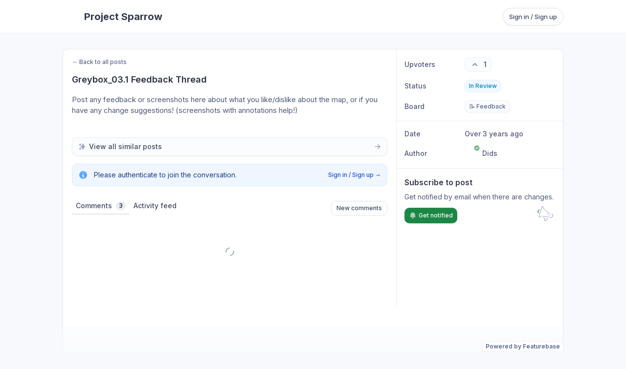

--- FILE ---
content_type: text/html; charset=utf-8
request_url: https://feedback.projectsparrow.dev/p/greybox031-feedback-thread
body_size: 18194
content:
<!DOCTYPE html><html lang="en" id="main-html"><head><meta charSet="utf-8"/><meta http-equiv="Content-Security-Policy" content="default-src &#x27;self&#x27;; base-uri &#x27;none&#x27;; script-src &#x27;self&#x27; &#x27;report-sample&#x27; &#x27;unsafe-inline&#x27;    https://app.intercom.io https://widget.intercom.io https://js.intercomcdn.com https://assets.churnkey.co https://featurebase.app https://*.featurebase.app https://app.posthog.com https://r.wdfl.co/rw.js https://js.stripe.com https://maps.googleapis.com https://www.googletagmanager.com https://*.googletagmanager.com https://www.google.com/recaptcha/ https://www.gstatic.com/recaptcha/ assets.customer.io https://static.ads-twitter.com https://static.zdassets.com https://tb.featurebaseapp.com https://tbi.featurebaseapp.com https://cdnjs.cloudflare.com https://fb-resources.fra1.cdn.digitaloceanspaces.com https://scripts.simpleanalyticscdn.com; style-src &#x27;report-sample&#x27; &#x27;self&#x27; &#x27;unsafe-inline&#x27; https://featurebase.app https://*.featurebase.app https://fb-usercontent.fra1.cdn.digitaloceanspaces.com https://fb-usercontent.fra1.digitaloceanspaces.com https://fonts.googleapis.com https://assets.churnkey.co https://r.wdfl.co/rw.js; frame-src *; child-src *; object-src &#x27;none&#x27;; block-all-mixed-content; upgrade-insecure-requests; img-src &#x27;self&#x27; data: blob: https://featurebase.app https://*.featurebase.app https://fb-usercontent.fra1.digitaloceanspaces.com https://fb-usercontent.fra1.cdn.digitaloceanspaces.com https://*.featurebase-attachments.com https://cdn.jsdelivr.net https://js.intercomcdn.com https://static.intercomassets.com https://downloads.intercomcdn.com https://downloads.intercomcdn.eu https://downloads.au.intercomcdn.com https://uploads.intercomusercontent.com https://gifs.intercomcdn.com https://video-messages.intercomcdn.com https://messenger-apps.intercom.io https://messenger-apps.eu.intercom.io https://messenger-apps.au.intercom.io https://*.intercom-attachments-1.com https://*.intercom-attachments.eu https://*.au.intercom-attachments.com https://*.intercom-attachments-2.com https://*.intercom-attachments-3.com https://*.intercom-attachments-4.com https://*.intercom-attachments-5.com https://*.intercom-attachments-6.com https://*.intercom-attachments-7.com https://*.intercom-attachments-8.com https://*.intercom-attachments-9.com https://static.intercomassets.eu https://static.au.intercomassets.com https://*.google-analytics.com https://*.googletagmanager.com https://*.analytics.google.com https://*.g.doubleclick.net www.googletagmanager.com track.customer.io https://instatus.com https://dashboard.instatus.com ads-twitter.com ads-api.twitter.com analytics.twitter.com https://*.zendesk.com https://api.mapbox.com https://*.mapbox.com https://queue.simpleanalyticscdn.com https://simpleanalyticsbadges.com; media-src &#x27;self&#x27; data: blob: https://featurebase.app https://*.featurebase.app https://fb-usercontent.fra1.cdn.digitaloceanspaces.com https://fb-usercontent.fra1.digitaloceanspaces.com https://js.intercomcdn.com https://customer-wdqko9h3ubekuskt.cloudflarestream.com https://customer-wdqko9h3ubekuskt.videodelivery.net https://global.featurebase-attachments.com https://*.featurebase-attachments.com; form-action &#x27;report-sample&#x27; &#x27;self&#x27; &#x27;unsafe-inline&#x27; https://featurebase.app https://*.featurebase.app https://intercom.help https://api-iam.intercom.io https://api-iam.eu.intercom.io https://api-iam.au.intercom.io; font-src &#x27;self&#x27; https://fonts.gstatic.com https://fonts.googleapis.com https://js.intercomcdn.com https://fonts.intercomcdn.com https://fb-usercontent.fra1.cdn.digitaloceanspaces.com; connect-src &#x27;self&#x27; data: https://featurebase.app https://*.featurebase.app https://*.algolia.net https://*.algolianet.com https://*.algolia.io https://via.intercom.io https://api.intercom.io https://api.au.intercom.io https://api.eu.intercom.io https://api-iam.intercom.io https://api-iam.eu.intercom.io https://api-iam.au.intercom.io https://api-ping.intercom.io https://nexus-websocket-a.intercom.io wss://nexus-websocket-a.intercom.io https://nexus-websocket-b.intercom.io wss://nexus-websocket-b.intercom.io https://nexus-europe-websocket.intercom.io wss://nexus-europe-websocket.intercom.io https://nexus-australia-websocket.intercom.io wss://nexus-australia-websocket.intercom.io https://uploads.intercomcdn.com https://uploads.intercomcdn.eu https://uploads.au.intercomcdn.com https://uploads.intercomusercontent.com https://o4504213851144192.ingest.sentry.io https://app.posthog.com https://eu.i.posthog.com https://*.google-analytics.com https://*.analytics.google.com https://*.googletagmanager.com https://*.g.doubleclick.net https://firebaseinstallations.googleapis.com https://fcmregistrations.googleapis.com https://api.stripe.com https://maps.googleapis.com track.customer.io https://api.churnkey.co ads-twitter.com ads-api.twitter.com analytics.twitter.com https://fb-usercontent.fra1.cdn.digitaloceanspaces.com https://*.featurebase-attachments.com https://tb.featurebaseapp.com https://tbi.featurebaseapp.com https://api.mapbox.com https://*.mapbox.com https://customer-wdqko9h3ubekuskt.cloudflarestream.com https://customer-wdqko9h3ubekuskt.videodelivery.net https://fb-resources.fra1.cdn.digitaloceanspaces.com wss://ws.featurebase.app https://queue.simpleanalyticscdn.com https://www.google.com/recaptcha/ https://recaptcha.google.com/recaptcha/; manifest-src &#x27;self&#x27; https://featurebase.app https://*.featurebase.app https://fb-usercontent.fra1.digitaloceanspaces.com https://fb-usercontent.fra1.cdn.digitaloceanspaces.com https://67bdf6e3a91e23e8a881e30c.featurebase-attachments.com https://*.featurebase-attachments.com; worker-src &#x27;self&#x27; blob: https://youtube.com https://share.descript.com/ https://*.descript.com/ https://www.loom.com/ https://intercom-sheets.com https://www.intercom-reporting.com https://player.vimeo.com https://fast.wistia.net;"/><title>Greybox_03.1 Feedback Thread - Project Sparrow</title><meta name="description" content="Post any feedback or screenshots here about what you like/dislike about the map, or if you have any change suggestions! (screenshots with annotations ..."/><link rel="apple-touch-icon" sizes="180x180" href="https://fb-usercontent.fra1.cdn.digitaloceanspaces.com/efc6b9e6-d873-4bfa-9d9c-e37d172373f2.png"/><link rel="icon" type="image/png" sizes="32x32" href="https://fb-usercontent.fra1.cdn.digitaloceanspaces.com/efc6b9e6-d873-4bfa-9d9c-e37d172373f2.png"/><link rel="icon" type="image/png" sizes="16x16" href="https://fb-usercontent.fra1.cdn.digitaloceanspaces.com/efc6b9e6-d873-4bfa-9d9c-e37d172373f2.png"/><link rel="manifest" href="https://fb-usercontent.fra1.cdn.digitaloceanspaces.com/efc6b9e6-d873-4bfa-9d9c-e37d172373f2.png"/><meta name="robots" content="noindex"/><link rel="mask-icon" href="https://fb-usercontent.fra1.cdn.digitaloceanspaces.com/efc6b9e6-d873-4bfa-9d9c-e37d172373f2.png" color="#1c8645"/><meta name="msapplication-TileColor" content="#1c8645"/><meta name="theme-color" content="#1c8645"/><meta name="keywords" content="Project Sparrow feedback, Project Sparrow feedback, give feedback to Project Sparrow, feedback, Project Sparrow, Project Sparrow submissions"/><meta name="author" content="Project Sparrow"/><meta name="viewport" content="width=device-width, initial-scale=1.0"/><meta property="og:title" content="Greybox_03.1 Feedback Thread - Project Sparrow"/><meta property="og:description" content="Post any feedback or screenshots here about what you like/dislike about the map, or if you have any change suggestions! (screenshots with annotations ..."/><meta property="og:image" content="https://og.featurebase.app/?type=post&amp;title=Greybox_03.1+Feedback+Thread&amp;description=Post+any+feedback+or+screenshots+here+about+what+you+like%2Fdislike+about+the+map%2C+or+if+you+have+any+change+suggestions%21+%28screenshots+with+annotations+...&amp;companyLogo=https%3A%2F%2Ffb-usercontent.fra1.cdn.digitaloceanspaces.com%2Fefc6b9e6-d873-4bfa-9d9c-e37d172373f2.png&amp;companyName=Project+Sparrow&amp;companyThemeColor=%2346a864&amp;companyTLP=bottom&amp;statusText=In+Review&amp;statusColor=%2338bdf8&amp;board=%F0%9F%93%9D+Feedback&amp;upvotes=1&amp;comments=3"/><meta property="og:type" content="website"/><meta name="twitter:title" content="Greybox_03.1 Feedback Thread - Project Sparrow"/><meta name="twitter:description" content="Post any feedback or screenshots here about what you like/dislike about the map, or if you have any change suggestions! (screenshots with annotations ..."/><meta property="twitter:image" content="https://og.featurebase.app/?type=post&amp;title=Greybox_03.1+Feedback+Thread&amp;description=Post+any+feedback+or+screenshots+here+about+what+you+like%2Fdislike+about+the+map%2C+or+if+you+have+any+change+suggestions%21+%28screenshots+with+annotations+...&amp;companyLogo=https%3A%2F%2Ffb-usercontent.fra1.cdn.digitaloceanspaces.com%2Fefc6b9e6-d873-4bfa-9d9c-e37d172373f2.png&amp;companyName=Project+Sparrow&amp;companyThemeColor=%2346a864&amp;companyTLP=bottom&amp;statusText=In+Review&amp;statusColor=%2338bdf8&amp;board=%F0%9F%93%9D+Feedback&amp;upvotes=1&amp;comments=3"/><meta name="twitter:card" content="summary_large_image"/><meta name="next-head-count" content="23"/><meta name="referrer" content="origin"/><link rel="preload" href="/_next/static/css/727acc785dfd34ad.css" as="style"/><link rel="stylesheet" href="/_next/static/css/727acc785dfd34ad.css" data-n-g=""/><noscript data-n-css=""></noscript><script defer="" nomodule="" src="/_next/static/chunks/polyfills-42372ed130431b0a.js"></script><script src="/_next/static/chunks/webpack-225d1a62ba548c25.js" defer=""></script><script src="/_next/static/chunks/framework-210273d44f3e60cd.js" defer=""></script><script src="/_next/static/chunks/main-7b8bf8c40edce5be.js" defer=""></script><script src="/_next/static/chunks/pages/_app-36bc28e92200314b.js" defer=""></script><script src="/_next/static/chunks/5675-7f0bffbdc4698dc1.js" defer=""></script><script src="/_next/static/chunks/pages/p/%5Bslug%5D-c7cd1673169399ba.js" defer=""></script><script src="/_next/static/57c55da0b7b430f995d715e9fcf9677b55116ba5/_buildManifest.js" defer=""></script><script src="/_next/static/57c55da0b7b430f995d715e9fcf9677b55116ba5/_ssgManifest.js" defer=""></script></head><body class="bg-white notranslate dark:bg-background main-background"><div class=""><div id="__next"><script>((e,i,s,u,m,a,l,h)=>{let d=document.documentElement,w=["light","dark"];function p(n){(Array.isArray(e)?e:[e]).forEach(y=>{let k=y==="class",S=k&&a?m.map(f=>a[f]||f):m;k?(d.classList.remove(...S),d.classList.add(a&&a[n]?a[n]:n)):d.setAttribute(y,n)}),R(n)}function R(n){h&&w.includes(n)&&(d.style.colorScheme=n)}function c(){return window.matchMedia("(prefers-color-scheme: dark)").matches?"dark":"light"}if(u)p(u);else try{let n=localStorage.getItem(i)||s,y=l&&n==="system"?c():n;p(y)}catch(n){}})("class","theme","system",null,["light","dark"],null,true,true)</script><div style="position:fixed;z-index:9999;top:16px;left:16px;right:16px;bottom:16px;pointer-events:none"></div><style>
            :root {
                --primary: 143.20754716981133 65.4320987654321% 31.76470588235294%;
                --custom-link: 130.63291139240508 100% 30.980392156862745%;
                --primary-foreground: 0 0% 100%;
                --accent: 138.3673469387755 41.17647058823529% 46.666666666666664%;
                --accent-foreground: 120 100% 4.901960784313726%;
                --modified-primary: 146.25 100% 21.96078431372549%;
                --portal-widget-dark-background: 146.25 100% 21.96078431372549%;
                --portal-widget-lighter-background: 120 100% 4.901960784313726%;
                // 
              }
              .dark {
                --primary: 143.20754716981133 65.4320987654321% 31.76470588235294%;
                --primary-foreground: 0 0% 100%;
                --accent: 138.3673469387755 41.17647058823529% 46.666666666666664%;
                --accent-foreground: 135.3061224489796 68.05555555555554% 71.76470588235294%;
                --modified-primary: 146.25 100% 21.96078431372549%;
                --background: 224 22% 13.2%;
                  
                --portal-widget-dark-background: 146.25 100% 21.96078431372549%;
                --portal-widget-lighter-background: 120 100% 4.901960784313726%;
                --custom-link: 149 100% 35.294117647058826%;
            }
            </style><div><style>
             
              body {
                background-color: #F8F9FC !important;
              }
              
              .dark body {
                background-color: hsl(var(--background)) !important;
              }
             
              
            :root {
              .dark {
                // --background: 224 22% 20%;
              }
            }
            </style><a class="fixed bottom-0 right-0 xl:right-[10vw] z-50" href="https://featurebase.app/?utm_campaign=projectsparrow&amp;utm_content=feedback-board&amp;utm_medium=referral&amp;utm_source=powered-by&amp;utm_id=625d1095e5510b36747caa15" target="_blank" rel="noreferrer"><button class="px-1.5 py-0.5 text-xs rounded-r-none xl:rounded-tr-lg rounded-b-none font-semibold text-background-accent dark:text-foreground shadow-none white-btn dark:bg-secondary dark:border-border hover:dark:bg-border rounded-lginline-flex border-gray-100/50 hover:border-gray-100 ">Powered by Featurebase</button></a><div class="px-4 public-nav bg-white border-b border-gray-100/40 dark:border-border/40 dark:bg-secondary/40 md:px-6 xl:px-0"><div class="py-4 pb-0 mx-auto max-w-5xl"><div class="flex justify-between items-center"><div class="inline-flex flex-1 items-center mr-3 w-full truncate"><button aria-label="Go to Project Sparrow main page" class="inline-flex items-center max-w-full truncate unstyled-button"><div class="flex overflow-hidden flex-shrink-0 justify-center items-center mr-2 w-8 h-8 rounded-full border- sm:h-9 sm:w-9 dark:bg-gray-800 dark:border-secondary"><span style="box-sizing:border-box;display:inline-block;overflow:hidden;width:initial;height:initial;background:none;opacity:1;border:0;margin:0;padding:0;position:relative;max-width:100%"><span style="box-sizing:border-box;display:block;width:initial;height:initial;background:none;opacity:1;border:0;margin:0;padding:0;max-width:100%"><img style="display:block;max-width:100%;width:initial;height:initial;background:none;opacity:1;border:0;margin:0;padding:0" alt="" aria-hidden="true" src="data:image/svg+xml,%3csvg%20xmlns=%27http://www.w3.org/2000/svg%27%20version=%271.1%27%20width=%2736%27%20height=%2736%27/%3e"/></span><img alt="profile_pic" src="[data-uri]" decoding="async" data-nimg="intrinsic" class="object-cover rounded-full" style="position:absolute;top:0;left:0;bottom:0;right:0;box-sizing:border-box;padding:0;border:none;margin:auto;display:block;width:0;height:0;min-width:100%;max-width:100%;min-height:100%;max-height:100%"/><noscript><img alt="profile_pic" loading="lazy" decoding="async" data-nimg="intrinsic" style="position:absolute;top:0;left:0;bottom:0;right:0;box-sizing:border-box;padding:0;border:none;margin:auto;display:block;width:0;height:0;min-width:100%;max-width:100%;min-height:100%;max-height:100%" class="object-cover rounded-full" srcSet="/_next/image?url=https%3A%2F%2Ffb-usercontent.fra1.cdn.digitaloceanspaces.com%2Fefc6b9e6-d873-4bfa-9d9c-e37d172373f2.png&amp;w=48&amp;q=75 1x, /_next/image?url=https%3A%2F%2Ffb-usercontent.fra1.cdn.digitaloceanspaces.com%2Fefc6b9e6-d873-4bfa-9d9c-e37d172373f2.png&amp;w=96&amp;q=75 2x" src="/_next/image?url=https%3A%2F%2Ffb-usercontent.fra1.cdn.digitaloceanspaces.com%2Fefc6b9e6-d873-4bfa-9d9c-e37d172373f2.png&amp;w=96&amp;q=75"/></noscript></span></div><h2 class="w-full text-sm font-bold text-gray-600 truncate transform-gpu sm:text-xl dark:text-gray-50">Project Sparrow</h2></button></div><div class="flex flex-shrink-0 items-center space-x-3 sm:space-x-4"><button class="h-9 text-xs sm:text-[13px] px-2 rounded-full sm:px-3 dashboard-secondary" aria-label="Sign in or sign up">Sign in / Sign up</button></div></div><div class="flex overflow-x-auto items-center mt-4 -mb-px space-x-1 scrollbar-none sm:space-x-5"></div></div></div><div class="mt-8 md:px-6 xl:px-0 px-4"><div class="mx-auto max-w-5xl"><div class="relative pb-24 sm:pb-36 sm:mb-6 -mx-4 xl:mx-0 dark:bg-card sm:mx-0 border-x-0 border-b-0 rounded-none sm:border up-element shadow-sm sm:rounded-lg"><div class="max-w-5xl h-full"><div class="flex flex-col md:flex-row h-full"><div class="w-full p-[18px] md:py-5 md:w-8/12 relative overflow-hidden   undefined"><div class="-mt-2 mb-3"><a aria-label="Back to all posts" class="text-xs font-medium cursor-pointer text-background-accent dark:text-foreground"><span class="opacity-75">←</span> <!-- -->Back to all posts</a></div><div class="flex items-start w-full"><div class="w-full"><div tabindex="1" class="flex overflow-hidden gap-3 justify-between items-start pb-3 outline-none dark:outline-none focus:outline-none dark:focus:outline-none"><div class="w-full"><h1 class="text-lg font-semibold text-gray-700 dark:text-white content w-full line-clamp-5">Greybox_03.1 Feedback Thread</h1></div></div><div class="relative"><div class="text-[15px]  content  text-gray-400 dark:text-foreground flow-root h-full overflow-clip max-h-[602px] pt-1"><p>Post any feedback or screenshots here about what you like/dislike about the map, or if you have any change suggestions! (screenshots with annotations help!)</p></div></div></div></div><div class="pt-4 sm:pt-8"></div><div class="mt-3"><div class="relative z-50 bg-white rounded-lg dark:bg-card"><button tabindex="-1" class="flex items-center justify-between w-full p-2 px-3 rounded-lg shadow-sm cursor-pointer dashboard-secondary secondary-raised-card dark:hover:border-border dark:hover:bg-border/60 main-transition"><p class="flex items-center text-sm font-medium "><svg xmlns="http://www.w3.org/2000/svg" viewBox="0 0 20 20" fill="currentColor" aria-hidden="true" class="secondary-svg mr-1.5"><path fill-rule="evenodd" d="M5 2a1 1 0 011 1v1h1a1 1 0 010 2H6v1a1 1 0 01-2 0V6H3a1 1 0 010-2h1V3a1 1 0 011-1zm0 10a1 1 0 011 1v1h1a1 1 0 110 2H6v1a1 1 0 11-2 0v-1H3a1 1 0 110-2h1v-1a1 1 0 011-1zM12 2a1 1 0 01.967.744L14.146 7.2 17.5 9.134a1 1 0 010 1.732l-3.354 1.935-1.18 4.455a1 1 0 01-1.933 0L9.854 12.8 6.5 10.866a1 1 0 010-1.732l3.354-1.935 1.18-4.455A1 1 0 0112 2z" clip-rule="evenodd"></path></svg>View all similar posts</p><div style="transform:none"><svg xmlns="http://www.w3.org/2000/svg" viewBox="0 0 20 20" fill="currentColor" aria-hidden="true" style="height:14px;width:14px" class="secondary-svg "><path fill-rule="evenodd" d="M10.293 3.293a1 1 0 011.414 0l6 6a1 1 0 010 1.414l-6 6a1 1 0 01-1.414-1.414L14.586 11H3a1 1 0 110-2h11.586l-4.293-4.293a1 1 0 010-1.414z" clip-rule="evenodd"></path></svg></div></button></div><div class="-mt-0.5 pt-0.5"><div></div></div></div><div><style>
      .ProseMirror p.is-editor-empty:first-child::after {
        margin-top: -20px !important;
      }
      @media (max-width: 640px) {
        .ProseMirror p.is-editor-empty:first-child::after {
          margin-top: -24px !important;
        }
      }
      </style><div class="mt-4"><div class="p-3 border border-blue-100 rounded-lg bg-blue-50 dark:border-blue-500/10 dark:bg-blue-500/10"><div class="flex"><div class="flex-shrink-0"><svg xmlns="http://www.w3.org/2000/svg" viewBox="0 0 20 20" fill="currentColor" aria-hidden="true" class="w-5 h-5 text-blue-400 dark:text-blue-500"><path fill-rule="evenodd" d="M18 10a8 8 0 11-16 0 8 8 0 0116 0zm-7-4a1 1 0 11-2 0 1 1 0 012 0zM9 9a1 1 0 000 2v3a1 1 0 001 1h1a1 1 0 100-2v-3a1 1 0 00-1-1H9z" clip-rule="evenodd"></path></svg></div><div class="flex-1 ml-3 md:flex md:justify-between"><p class="text-sm leading-5 text-blue-900 dark:text-blue-100">Please authenticate to join the conversation.</p><p class="flex items-center mt-3 text-sm font-medium leading-5 md:mt-0 md:ml-6"><button class="text-xs text-blue-700 whitespace-no-wrap transition duration-150 ease-in-out cursor-pointer hover:text-blue-500 main-transition dark:hover:text-blue-200 dark:text-blue-100 hover:text-lightblue-600 unstyled-button">Sign in / Sign up<!-- --> <!-- -->→</button></p></div></div></div></div></div><div class="md:hidden  pb-2 text-sm dashboard-border md:border-l md:w-4/12 w-full text-gray-400 dark:text-foreground relative rounded-tr-lg"><div class="relative rounded-tr-lg"><div class="grid items-center grid-cols-5 undefined py-3 border-b gap-y-4 dashboard-border"> <div class="col-span-2"><span class="font-medium">Upvoters</span></div><div class="col-span-3"><div class="flex items-center "><button aria-label="1 upvotes. Click to upvote" class="flex px-2 py-1 w-14 items-center justify-center text-gray-500 border  rounded-lg shadow-none white-btn dark:text-foreground dark:border-border bg-gray-50/50 border-gray-100/50 dark:bg-secondary dark:hover:bg-border"><svg xmlns="http://www.w3.org/2000/svg" viewBox="0 0 20 20" fill="currentColor" aria-hidden="true" class="dark:text-foreground/60 text-background-accent/80 flex-shrink-0 mr-2 w-5 h-5"><path fill-rule="evenodd" d="M14.707 12.707a1 1 0 01-1.414 0L10 9.414l-3.293 3.293a1 1 0 01-1.414-1.414l4-4a1 1 0 011.414 0l4 4a1 1 0 010 1.414z" clip-rule="evenodd"></path></svg><p class="font-medium">1</p></button></div></div><div class="col-span-2"><span class="font-medium">Status</span></div><div class="col-span-3 p-1.5 -m-1.5 overflow-hidden"><div class="flex items-center" style="gap:0"><div class=""><p class="bg-sky-50 hover:shadow hover:bg-sky-100 hover:shadow-sky-200/40 dark:hover:shadow-sky-700/20 dark:bg-sky-500/10 dark:hover:bg-sky-500/20 hover:border-sky-200 dark:text-sky-500 text-sky-600 dark:border-sky-500/10 dark:hover:border-sky-500/10 border-sky-100 pointer-events-none px-2 py-1  flex items-center text-xs font-medium rounded-lg border">In Review</p></div></div></div><div class="col-span-2"><span class="font-medium">Board</span></div><div class="col-span-3 "><div class="inline-flex w-full "><div class="px-2 py-1 truncate flex items-center text-background-accent dark:text-foreground text-xs font-medium border-gray-100/50 bg-gray-50/50 dark:bg-secondary dark:border-border/70 dark:shadow-sm false false rounded-lg border"><p class="truncate">📝 Feedback</p></div></div></div></div></div><div class="grid items-center grid-cols-5 py-3 gap-y-4 "> <div class="col-span-2"><span class="font-medium">Date</span></div><div class="col-span-3"><span class="inline-block"><span class="cursor-default" data-state="closed"><p class="inline-block w-full min-w-0 font-medium dark:font-semibold first-letter:uppercase">Over 3 years ago</p></span></span></div><div class="col-span-2"><span class="font-medium">Author</span></div><div class="flex col-span-3 items-center"><div class="relative rounded-full"><svg style="position:absolute;width:1px;height:1px;overflow:hidden" viewBox="0 0 28 28" aria-hidden="true"><defs><mask id=":R3cm7r7ir5m:-mask" maskUnits="userSpaceOnUse" mask-type="luminance" x="0" y="0" width="28" height="28"><path fill="white" fill-rule="evenodd" d="
      M0,0 
      h28 
      v28 
      h-28 
      Z
      M25,3.35
          m -8.5,0
          a 8.5,8.5 0 1,0 17,0
          a 8.5,8.5 0 1,0 -17,0
      Z
    "></path></mask></defs></svg><div class="relative flex items-center justify-center flex-shrink-0 overflow-hidden rounded-full w-7 h-7"><div class="absolute inset-0 bg-gray-100/30 dark:bg-secondary/70" style="mask:url(#:R3cm7r7ir5m:-mask);-webkit-mask:url(#:R3cm7r7ir5m:-mask)"></div><img style="border-radius:100%;mask:url(#:R3cm7r7ir5m:-mask);-webkit-mask:url(#:R3cm7r7ir5m:-mask)" class="object-cover z-10 w-full h-full rounded-full" src="https://fb-usercontent.fra1.cdn.digitaloceanspaces.com/20231002220053117993.png"/></div><div class="absolute top-0 right-0 z-10" data-state="closed"><div class="h-3.5 w-3.5 -m-1 z-20 right-0 absolute"><svg xmlns="http://www.w3.org/2000/svg" viewBox="0 0 20 20" fill="currentColor" aria-hidden="true" class="text-accent/[80%]"><path fill-rule="evenodd" d="M6.267 3.455a3.066 3.066 0 001.745-.723 3.066 3.066 0 013.976 0 3.066 3.066 0 001.745.723 3.066 3.066 0 012.812 2.812c.051.643.304 1.254.723 1.745a3.066 3.066 0 010 3.976 3.066 3.066 0 00-.723 1.745 3.066 3.066 0 01-2.812 2.812 3.066 3.066 0 00-1.745.723 3.066 3.066 0 01-3.976 0 3.066 3.066 0 00-1.745-.723 3.066 3.066 0 01-2.812-2.812 3.066 3.066 0 00-.723-1.745 3.066 3.066 0 010-3.976 3.066 3.066 0 00.723-1.745 3.066 3.066 0 012.812-2.812zm7.44 5.252a1 1 0 00-1.414-1.414L9 10.586 7.707 9.293a1 1 0 00-1.414 1.414l2 2a1 1 0 001.414 0l4-4z" clip-rule="evenodd"></path></svg></div></div></div><p class="ml-2 font-medium truncate dark:font-semibold">Dids</p></div></div><div class="border-t dashboard-border"><div class="relative py-4 w-full sm:p-4"><svg class="absolute right-0 bottom-0 m-5 w-10 h-10 text-gray-200 md:h-6 md:w-6 lg:h-8 lg:w-8 dark:text-border" viewBox="0 0 48 48" fill="none" xmlns="http://www.w3.org/2000/svg"><path d="M13.1 2.4C11.4 4.5 2.8 33 3.4 34.6C4.2 36.6 7.1 36.3 9.6 33.9C11.7 31.9 12.3 31.9 20.7 32.9C34.3 34.6 34.8 34.5 36.4 30.7C38.6 25.3 39.3 22.7 38.3 23.3C37.8 23.6 36.7 25.8 36 28.1L34.6 32.3L22.7 31.6C12.6 31 10.5 31.1 8.3 32.5C7 33.4 5.6 33.9 5.3 33.6C5 33.3 5.7 30.5 6.8 27.3C8 24.1 10 17.6 11.5 12.8C14.3 3.2 15.7 1.3 16.6 5.9C17.3 9.4 22.9 14.9 29 18C33.1 20.1 33.7 20.9 32.1 22.5C31.7 23.1 31 24.8 30.6 26.5C30 29.4 30 29.4 31.5 27.5C32.4 26.4 33.3 24.5 33.6 23.3C34 21.8 34.7 21.3 35.8 21.7C38.5 22.7 37 21.5 28.9 16.2C20.5 10.7 20 10.1 18.5 5C17.4 1.2 15 0.0999947 13.1 2.4Z" fill="currentColor"></path><path d="M1.4 14.6C-0.7 17.7 0.5 22.3 3.4 22.8C5.2 23.2 5.3 23.1 3.7 21.5C0.7 18.6 2.2 14.5 7 12.7C7.9 12.4 7.3 12.1 5.8 12.1C3.9 12 2.5 12.8 1.4 14.6Z" fill="#1c8645"></path><path d="M42.8 24.2C45.6 25.6 46.6 29.3 45.1 32.6C44.2 34.6 43.3 35 40 35C37.5 35 36.1 35.4 36.5 36C36.8 36.5 38.9 37 41 37C45.5 37 48 34.4 48 29.8C48 26.6 44.9 23 42.3 23.1C40.9 23.1 41 23.4 42.8 24.2Z" fill="currentColor"></path><path d="M17 35.5C17 36.4 18.1 37.5 19.5 38C21.7 38.8 21.8 39.2 20.8 42C19.6 45.6 19.7 45.8 23.6 46.5C26.2 46.9 26.8 46.5 29.8 41.8C34.2 34.9 33.4 33.4 28.7 39.8C26.1 43.4 24.6 44.8 23.5 44.3C22.5 44 22.1 43.1 22.5 42.1C22.9 41.2 23.3 38.9 23.6 37C23.8 35.1 23.7 34.3 23.4 35.2C22.7 37.4 19 37.6 19 35.5C19 34.7 18.6 34 18 34C17.5 34 17 34.7 17 35.5Z" fill="currentColor"></path></svg><h2 class="text-base font-semibold text-gray-600 dark:text-gray-50">Subscribe to post</h2><p class="relative mt-2 text-sm text-gray-400 dark:text-foreground">Get notified by email when there are changes.</p><button class="inline-flex main-transition items-center justify-center whitespace-nowrap font-medium focus-visible:outline-none focus-visible:ring-1 focus-visible:ring-ring disabled:!pointer-events-none disabled:opacity-50 dashboard-primary h-8 rounded-lg px-2 text-xs mt-3" aria-label="Subscribe to notifications"><svg xmlns="http://www.w3.org/2000/svg" viewBox="0 0 20 20" fill="currentColor" aria-hidden="true" class="mr-1 w-4 h-4"><path d="M10 2a6 6 0 00-6 6v3.586l-.707.707A1 1 0 004 14h12a1 1 0 00.707-1.707L16 11.586V8a6 6 0 00-6-6zM10 18a3 3 0 01-3-3h6a3 3 0 01-3 3z"></path></svg>Get notified</button></div></div></div><div class="mt-6 mb-8"><div class="flex justify-between items-center"><div class="flex gap-3 items-center pb-2 text-sm"><button class="flex focus:ring-0 rounded-none cursor-pointer items-center border-b-2  pb-1.5 font-medium dark:border-border dark:hover:border-dark-accent px-2 text-gray-500 dark:text-foreground main-transition">Comments<div class="bg-gray-100/60 dark:bg-gray-200 ml-2 rounded-full inline-block px-1.5 text-gray-800 font-medium py-px text-xs">3</div></button><button class="flex focus:ring-0 rounded-none cursor-pointer items-center border-b-2  pb-1.5 border-transparent hover:border-gray-100/70 dark:hover:border-dark-accent px-2 text-gray-500 dark:text-foreground main-transition">Activity feed</button></div><button type="button" id="radix-:R2mnr7ir5m:" aria-haspopup="menu" aria-expanded="false" data-state="closed" class="text-xs shadow-none dark:shadow-none dashboard-secondary">New comments</button></div><div class=""><div class="flow-root h-32 justify-center items-center "><ul role="list" class="pl-0 list-none"><div class="overflow-x-auto custom-scrollbar-stronger pb-8"><div class="flex justify-center items-center pt-6"><div class="py-6 w-6 h-6 secondary-svg"><svg class="inherit-width inherit-height" xmlns="http://www.w3.org/2000/svg" xmlns:xlink="http://www.w3.org/1999/xlink" viewBox="0 0 100 100" preserveAspectRatio="xMidYMid" style="max-height:28px;max-width:28px"><circle cx="50" cy="50" r="32" stroke-width="8" stroke="currentColor" stroke-dasharray="50.26548245743669 50.26548245743669" fill="none" stroke-linecap="round"><animateTransform attributeName="transform" type="rotate" repeatCount="indefinite" dur="1.075268817204301s" keyTimes="0;1" values="0 50 50;360 50 50"></animateTransform></circle></svg></div></div></div></ul></div></div></div></div><div class="hidden md:block  pb-2 text-sm dashboard-border md:border-l md:w-4/12 w-full text-gray-400 dark:text-foreground relative rounded-tr-lg"><div class="relative rounded-tr-lg"><div class="grid items-center grid-cols-5 undefined p-4 border-b gap-y-4 dashboard-border"> <div class="col-span-2"><span class="font-medium">Upvoters</span></div><div class="col-span-3"><div class="flex items-center "><button aria-label="1 upvotes. Click to upvote" class="flex px-2 py-1 w-14 items-center justify-center text-gray-500 border  rounded-lg shadow-none white-btn dark:text-foreground dark:border-border bg-gray-50/50 border-gray-100/50 dark:bg-secondary dark:hover:bg-border"><svg xmlns="http://www.w3.org/2000/svg" viewBox="0 0 20 20" fill="currentColor" aria-hidden="true" class="dark:text-foreground/60 text-background-accent/80 flex-shrink-0 mr-2 w-5 h-5"><path fill-rule="evenodd" d="M14.707 12.707a1 1 0 01-1.414 0L10 9.414l-3.293 3.293a1 1 0 01-1.414-1.414l4-4a1 1 0 011.414 0l4 4a1 1 0 010 1.414z" clip-rule="evenodd"></path></svg><p class="font-medium">1</p></button></div></div><div class="col-span-2"><span class="font-medium">Status</span></div><div class="col-span-3 p-1.5 -m-1.5 overflow-hidden"><div class="flex items-center" style="gap:0"><div class=""><p class="bg-sky-50 hover:shadow hover:bg-sky-100 hover:shadow-sky-200/40 dark:hover:shadow-sky-700/20 dark:bg-sky-500/10 dark:hover:bg-sky-500/20 hover:border-sky-200 dark:text-sky-500 text-sky-600 dark:border-sky-500/10 dark:hover:border-sky-500/10 border-sky-100 pointer-events-none px-2 py-1  flex items-center text-xs font-medium rounded-lg border">In Review</p></div></div></div><div class="col-span-2"><span class="font-medium">Board</span></div><div class="col-span-3 "><div class="inline-flex w-full "><div class="px-2 py-1 truncate flex items-center text-background-accent dark:text-foreground text-xs font-medium border-gray-100/50 bg-gray-50/50 dark:bg-secondary dark:border-border/70 dark:shadow-sm false false rounded-lg border"><p class="truncate">📝 Feedback</p></div></div></div></div></div><div class="grid items-center grid-cols-5 p-4 gap-y-4 "> <div class="col-span-2"><span class="font-medium">Date</span></div><div class="col-span-3"><span class="inline-block"><span class="cursor-default" data-state="closed"><p class="inline-block w-full min-w-0 font-medium dark:font-semibold first-letter:uppercase">Over 3 years ago</p></span></span></div><div class="col-span-2"><span class="font-medium">Author</span></div><div class="flex col-span-3 items-center"><div class="relative rounded-full"><svg style="position:absolute;width:1px;height:1px;overflow:hidden" viewBox="0 0 28 28" aria-hidden="true"><defs><mask id=":R6pbr7ir5m:-mask" maskUnits="userSpaceOnUse" mask-type="luminance" x="0" y="0" width="28" height="28"><path fill="white" fill-rule="evenodd" d="
      M0,0 
      h28 
      v28 
      h-28 
      Z
      M25,3.35
          m -8.5,0
          a 8.5,8.5 0 1,0 17,0
          a 8.5,8.5 0 1,0 -17,0
      Z
    "></path></mask></defs></svg><div class="relative flex items-center justify-center flex-shrink-0 overflow-hidden rounded-full w-7 h-7"><div class="absolute inset-0 bg-gray-100/30 dark:bg-secondary/70" style="mask:url(#:R6pbr7ir5m:-mask);-webkit-mask:url(#:R6pbr7ir5m:-mask)"></div><img style="border-radius:100%;mask:url(#:R6pbr7ir5m:-mask);-webkit-mask:url(#:R6pbr7ir5m:-mask)" class="object-cover z-10 w-full h-full rounded-full" src="https://fb-usercontent.fra1.cdn.digitaloceanspaces.com/20231002220053117993.png"/></div><div class="absolute top-0 right-0 z-10" data-state="closed"><div class="h-3.5 w-3.5 -m-1 z-20 right-0 absolute"><svg xmlns="http://www.w3.org/2000/svg" viewBox="0 0 20 20" fill="currentColor" aria-hidden="true" class="text-accent/[80%]"><path fill-rule="evenodd" d="M6.267 3.455a3.066 3.066 0 001.745-.723 3.066 3.066 0 013.976 0 3.066 3.066 0 001.745.723 3.066 3.066 0 012.812 2.812c.051.643.304 1.254.723 1.745a3.066 3.066 0 010 3.976 3.066 3.066 0 00-.723 1.745 3.066 3.066 0 01-2.812 2.812 3.066 3.066 0 00-1.745.723 3.066 3.066 0 01-3.976 0 3.066 3.066 0 00-1.745-.723 3.066 3.066 0 01-2.812-2.812 3.066 3.066 0 00-.723-1.745 3.066 3.066 0 010-3.976 3.066 3.066 0 00.723-1.745 3.066 3.066 0 012.812-2.812zm7.44 5.252a1 1 0 00-1.414-1.414L9 10.586 7.707 9.293a1 1 0 00-1.414 1.414l2 2a1 1 0 001.414 0l4-4z" clip-rule="evenodd"></path></svg></div></div></div><p class="ml-2 font-medium truncate dark:font-semibold">Dids</p></div></div><div class="border-t dashboard-border"><div class="relative py-4 w-full sm:p-4"><svg class="absolute right-0 bottom-0 m-5 w-10 h-10 text-gray-200 md:h-6 md:w-6 lg:h-8 lg:w-8 dark:text-border" viewBox="0 0 48 48" fill="none" xmlns="http://www.w3.org/2000/svg"><path d="M13.1 2.4C11.4 4.5 2.8 33 3.4 34.6C4.2 36.6 7.1 36.3 9.6 33.9C11.7 31.9 12.3 31.9 20.7 32.9C34.3 34.6 34.8 34.5 36.4 30.7C38.6 25.3 39.3 22.7 38.3 23.3C37.8 23.6 36.7 25.8 36 28.1L34.6 32.3L22.7 31.6C12.6 31 10.5 31.1 8.3 32.5C7 33.4 5.6 33.9 5.3 33.6C5 33.3 5.7 30.5 6.8 27.3C8 24.1 10 17.6 11.5 12.8C14.3 3.2 15.7 1.3 16.6 5.9C17.3 9.4 22.9 14.9 29 18C33.1 20.1 33.7 20.9 32.1 22.5C31.7 23.1 31 24.8 30.6 26.5C30 29.4 30 29.4 31.5 27.5C32.4 26.4 33.3 24.5 33.6 23.3C34 21.8 34.7 21.3 35.8 21.7C38.5 22.7 37 21.5 28.9 16.2C20.5 10.7 20 10.1 18.5 5C17.4 1.2 15 0.0999947 13.1 2.4Z" fill="currentColor"></path><path d="M1.4 14.6C-0.7 17.7 0.5 22.3 3.4 22.8C5.2 23.2 5.3 23.1 3.7 21.5C0.7 18.6 2.2 14.5 7 12.7C7.9 12.4 7.3 12.1 5.8 12.1C3.9 12 2.5 12.8 1.4 14.6Z" fill="#1c8645"></path><path d="M42.8 24.2C45.6 25.6 46.6 29.3 45.1 32.6C44.2 34.6 43.3 35 40 35C37.5 35 36.1 35.4 36.5 36C36.8 36.5 38.9 37 41 37C45.5 37 48 34.4 48 29.8C48 26.6 44.9 23 42.3 23.1C40.9 23.1 41 23.4 42.8 24.2Z" fill="currentColor"></path><path d="M17 35.5C17 36.4 18.1 37.5 19.5 38C21.7 38.8 21.8 39.2 20.8 42C19.6 45.6 19.7 45.8 23.6 46.5C26.2 46.9 26.8 46.5 29.8 41.8C34.2 34.9 33.4 33.4 28.7 39.8C26.1 43.4 24.6 44.8 23.5 44.3C22.5 44 22.1 43.1 22.5 42.1C22.9 41.2 23.3 38.9 23.6 37C23.8 35.1 23.7 34.3 23.4 35.2C22.7 37.4 19 37.6 19 35.5C19 34.7 18.6 34 18 34C17.5 34 17 34.7 17 35.5Z" fill="currentColor"></path></svg><h2 class="text-base font-semibold text-gray-600 dark:text-gray-50">Subscribe to post</h2><p class="relative mt-2 text-sm text-gray-400 dark:text-foreground">Get notified by email when there are changes.</p><button class="inline-flex main-transition items-center justify-center whitespace-nowrap font-medium focus-visible:outline-none focus-visible:ring-1 focus-visible:ring-ring disabled:!pointer-events-none disabled:opacity-50 dashboard-primary h-8 rounded-lg px-2 text-xs mt-3" aria-label="Subscribe to notifications"><svg xmlns="http://www.w3.org/2000/svg" viewBox="0 0 20 20" fill="currentColor" aria-hidden="true" class="mr-1 w-4 h-4"><path d="M10 2a6 6 0 00-6 6v3.586l-.707.707A1 1 0 004 14h12a1 1 0 00.707-1.707L16 11.586V8a6 6 0 00-6-6zM10 18a3 3 0 01-3-3h6a3 3 0 01-3 3z"></path></svg>Get notified</button></div></div></div></div></div><div class="hidden absolute inset-x-0 bottom-0 -mx-2 -mb-6 h-32 bg-gradient-to-b pointer-events-none gradient-fade from-transaprent sm:block to-background dark:from-transparent dark:to-background"></div><div class="hidden absolute inset-x-0 bottom-0 -mx-2 -mb-6 h-32 bg-gradient-to-b pointer-events-none gradient-fade from-background/30 sm:block to-background dark:from-transparent dark:to-background"></div></div></div></div></div><div><style>
        #nprogress .peg {
          box-shadow: 0 0 20px undefined, 0 0 15px undefined !important;
        }

        #nprogress .bar {
          background: undefined !important;
        }
      </style></div></div><script id="__NEXT_DATA__" type="application/json">{"props":{"pageProps":{"fallback":{"@\"/v1/submission\",#includeMergedPosts:true,id:\"63093b02fe67daa3a2290eca\",,":{"results":[{"_prevVotes":0,"accessUsers":[],"slug":"greybox031-feedback-thread","title":"Greybox_03.1 Feedback Thread","content":"\u003cp\u003ePost any feedback or screenshots here about what you like/dislike about the map, or if you have any change suggestions! (screenshots with annotations help!)\u003c/p\u003e","user":{"_id":"625db127e5510b36747fdeed","type":"admin","name":"Dids","picture":"https://fb-usercontent.fra1.cdn.digitaloceanspaces.com/20231002220053117993.png","email":""},"clickupTasks":[],"githubIssues":[],"commentsAllowed":true,"organization":"projectsparrow","upvotes":1,"upvoted":false,"votedSurveys":[],"downvoted":false,"categoryId":"625d1096e5510b36747caa1c","postStatus":{"name":"In Review","color":"Sky","type":"reviewing","isDefault":true,"id":"6431b64bc8ea5e5b4dbbce2d"},"date":"2022-08-26T21:28:34.723Z","lastModified":"2022-08-26T21:28:34.723Z","isSubscribed":false,"inReview":false,"isSpam":false,"lastDraggedTimestamps":[],"lastUpvoted":"2022-08-26T21:28:34.723Z","mergedSubmissionCount":0,"commentCount":3,"hubspotConnections":[],"pinned":false,"devopsWorkItems":[],"accessCompanies":[],"postTags":[],"id":"63093b02fe67daa3a2290eca","postCategory":{"category":"📝 Feedback","private":false,"segmentIds":[],"roles":[],"hiddenFromRoles":[],"customInputFields":[],"translatedPrefill":{"en":""},"name":{"en":"📝 Feedback"},"icon":null,"id":"625d1096e5510b36747caa1c"}}],"page":1,"limit":10,"totalPages":1,"totalResults":1},"/v1/organization":{"timeZoneName":"Etc/UTC","_segmentMigrationCompleted":false,"showSupportMessengerFromModules":{"helpCenter":true,"feedback":true,"changelog":true},"restrictedLoginMethods":[],"name":"projectsparrow","displayName":"Project Sparrow","color":"#1c8645","migratedPostCategories":true,"categories":["📝 Feedback"],"owner":"625d1095e5510b36747caa0b","language":"en","settings":{"anyoneCanUpvote":false,"downvotesEnabled":false,"anyoneCanSubmit":false,"anyoneCanComment":false,"hideChangelog":true,"hideRoadmap":true,"hasPublicTags":false,"private":false,"notifications":{"notifyAllComments":true},"clickupIntegrationEnabled":false,"defaultSortingOrder":"recent","defaultTheme":"client","defaultTimeframe":"All posts","discordAuthEnabled":false,"hideAuthorInfo":false,"hideCompletedAndCanceled":false,"hideFeedbackBoard":true,"hideStatusFromPublic":false,"hideVoteCountUntilVoted":false,"jiraIntegrationEnabled":false,"linearIntegrationEnabled":false,"onClickupDelete":"keep","onJiraDelete":"keep","onLinearDelete":"keep","onlyStatusRoadmap":true,"postModerationEnabled":false,"slackIntegrationEnabled":false,"steamAuthEnabled":false,"autopushPostsToLinear":true,"commentModerationEnabled":false,"customTheme":{"enabled":false,"graySaturation":20,"graySaturator":"#1A1C29"},"disableChangelogCollaboration":false,"zendeskIntegrationEnabled":false,"changelogLocales":[{"locale":"en","default":true,"_id":"66e726e9d2109dd91ecaf3bf"}],"identityVerificationEnabled":false,"feedbackLocales":[{"_id":"697e91890f4f73432285aa21","locale":"en","default":true}],"automaticContentTranslation":false,"privateSlackMode":false,"devopsIntegrationEnabled":false,"githubIntegrationEnabled":false,"hubspotIntegrationEnabled":false,"disableChangelogEmails":false,"identityVerificationForCompaniesEnabled":false,"maximumWebhookCount":10,"disableScreenshotForFeedbackWidget":false,"hideLeaderboard":false,"excludedPagesFromIndexing":[],"autoSubscribeNewUsersToChangelog":true,"inboxTranslation":{"enabled":false,"defaultLanguage":"en","additionalLanguages":[],"supportedLanguages":[],"_id":"697e91890f4f73432285aa22"},"id":"625d1095e5510b36747caa16"},"admins":["625d1095e5510b36747caa0b","625db127e5510b36747fdeed"],"plan":"pro","roadmapStatuses":["In Progress","Planned","Completed"],"picture":"https://fb-usercontent.fra1.cdn.digitaloceanspaces.com/efc6b9e6-d873-4bfa-9d9c-e37d172373f2.png","postCategories":[{"category":"📝 Feedback","private":false,"segmentIds":[],"roles":[],"hiddenFromRoles":[],"customInputFields":[],"translatedPrefill":{"en":""},"name":{"en":"📝 Feedback"},"icon":null,"id":"625d1096e5510b36747caa1c"},{"category":"🐞 Bugs","private":false,"segmentIds":[],"roles":[],"hiddenFromRoles":[],"customInputFields":[],"translatedPrefill":{"en":""},"name":{"en":"🐞 Bugs"},"icon":null,"id":"625dbb9ce5510b3674807abb"},{"category":"⭐ Features","private":false,"segmentIds":[],"roles":[],"hiddenFromRoles":[],"customInputFields":[],"translatedPrefill":{"en":""},"name":{"en":"⭐ Features"},"icon":null,"id":"625dcf54e5510b3674815580"}],"customDomain":"feedback.projectsparrow.dev","changelogTags":["New","Improved","Fixed"],"trialEnded":true,"widget":{"cards":[],"color":"#4F46E5","description":"How can we help?","title":"Hey {name|there}! 👋","options":{"voteOnFeatures":true,"showRoadmap":true}},"structure":{"roadmap":{"hiddenCategories":["⭐ Features","📝 Feedback","🐞 Bugs"],"id":"62c9d986ad34186bea948fcf"},"CTASection":{"title":"Have something to say?","content":"\u003cp\u003eTell Project Sparrow how they could make the product more useful to you.\u003c/p\u003e","buttonText":"Create A New Post","id":"656283243a5ecfcc3b2fb29c"},"board":{"mainFeedbackButtonText":"Feedback","id":"697e91890f4f73432285aa26"},"changelog":{"mainChangelogButtonText":"Changelog","id":"697e91890f4f73432285aa27"},"id":"62c9d986ad34186bea948fce"},"subscriptionStatus":"trial_ended","trialEndDate":"2022-08-19T20:40:06.518Z","setupSteps":{"customize":{"customizeBoard":true,"categorizeFeedback":true},"configure":{"managePermissions":true,"inviteTeam":true,"customDomain":true,"restrictAccess":false},"share":{"includeLink":true,"shareSocialMedia":true}},"roles":[],"postTags":[{"name":"High Priority","color":"Red","private":false,"id":"641ba33f84824fc49dbbf1f5"},{"name":"Low Priority","color":"Indigo","private":false,"id":"641ba33f84824fc49dbbf1f6"}],"createdAt":"2022-04-18T07:17:41.000Z","postStatuses":[{"name":"In Review","type":"reviewing","color":"Sky","isDefault":true,"id":"6431b64bc8ea5e5b4dbbce2d"},{"name":"In Progress","type":"active","color":"Blue","isDefault":false,"id":"6431b64bc8ea5e5b4dbbce2e"},{"name":"Completed","type":"completed","color":"Green","isDefault":false,"id":"6431b64bc8ea5e5b4dbbce2f"},{"name":"Duplicate","type":"canceled","color":"Red","isDefault":false,"id":"6431b64bc8ea5e5b4dbbce30"},{"name":"Rejected","type":"canceled","color":"Red","isDefault":false,"id":"6431b64bc8ea5e5b4dbbce31"},{"name":"Planned","type":"unstarted","color":"Purple","isDefault":false,"id":"6431b64bc8ea5e5b4dbbce32"}],"updatedAt":"2026-01-17T20:26:06.283Z","changelogCategories":[{"segmentIds":[],"name":"New","color":"Green","roles":[],"id":"6438a22fda3640f8feb727cf"},{"segmentIds":[],"name":"Improved","color":"Sky","roles":[],"id":"6438a22fda3640f8feb727d0"},{"segmentIds":[],"name":"Fixed","color":"Purple","roles":[],"id":"6438a22fda3640f8feb727d1"}],"allowedDomains":[],"subscriptionPeriod":"monthly","hasSavedViews":false,"memberRoles":[],"customInputFields":[],"members":[{"userId":"625d1095e5510b36747caa0b","roleId":"664a025b5e6ac18b9dbdd661","seats":["full"],"_id":"6931a2c283a94b8445699042"},{"userId":"625db127e5510b36747fdeed","roleId":"664a025b5e6ac18b9dbdd661","seats":["full"],"_id":"6931a2c283a94b8445699043"}],"trialExtendCount":0,"whitelabel":false,"activeHelpCenter":{"helpCenterId":"xq38ypprbltzfntr","title":"Help Center","enabled":false},"_roadmapMigrationCompleted":true,"roadmaps":[{"name":"Main Roadmap","description":"","slug":"status","color":"Blue","icon":null,"baseFilter":"b!=625d1096e5510b36747caa1c,625dbb9ce5510b3674807abb,625dcf54e5510b3674815580\u0026sortBy=upvotes%3Adesc\u0026inReview=false","visibleBy":["everyone"],"items":[{"title":"Planned","color":"Purple","icon":null,"filter":"s=6431b64bc8ea5e5b4dbbce32","_id":"6736a114c2ea8a4cf7e3c04b"},{"title":"In Progress","color":"Blue","icon":null,"filter":"s=6431b64bc8ea5e5b4dbbce2e","_id":"6736a114c2ea8a4cf7e3c04c"},{"title":"Completed","color":"Green","icon":null,"filter":"s=6431b64bc8ea5e5b4dbbce2f","_id":"6736a114c2ea8a4cf7e3c04d"}],"_id":"6736a113c2ea8a4cf7e3c00e"}],"publicPortalMenu":[],"translatedTypography":{"feedback":{"welcomeMessageTitle":{"en":"Have something to say?"},"welcomeMessageDescription":{"en":"\u003cp\u003eTell Project Sparrow how they could make the product more useful to you.\u003c/p\u003e"},"feedbackCreationButtonText":{"en":"Create A New Post"}},"_id":"67509852d2bd991007d88670"},"billing":{"isLegacy":false,"tierCode":"t1","status":"trial_ended","isOnTrial":false},"apiVersion":"2025-12-12.clover","outboundEmails":{"approvalRequestPending":false,"approvedAt":"2026-01-17T20:26:06.282Z","outboundEmailsApproved":true,"trustLevel":999,"_id":"697e91890f4f73432285aa3c"},"officeHoursInterval":[],"id":"625d1095e5510b36747caa15","csrfToken":"[base64]"}},"id":"63093b02fe67daa3a2290eca","submissionIsPrivateError":false,"defaultTheme":"client","queryParams":{"slug":"greybox031-feedback-thread"},"renderDate":"2026-01-31T23:34:36.016Z","timezone":"America/New_York","_nextI18Next":{"initialI18nStore":{"default":{"common":{"feedback":"Feedback","roadmap":"Roadmap","changelog":"Changelog","recent":"Recent","sign-in-with-email":"Sign in with email","register-with-email":"Register with email","we-use-featurebase-to-collect-feedback-from-users-like-you-sign-up-to-post-and-vote":"We use Featurebase to collect feedback from users like you. Sign up to post and vote.","register":"Register","log-in-with-an-existing-account":"Log in with an existing account","back-to-all-posts":"Back to all posts","approve-the-post-to-make-it-visible-to-others":"Approve the post to make it visible to others","delete":"Delete","approve":"Approve","copy-link-to-clipboard":"Copy link to clipboard","change-content":"Change content","post-comment":"Post comment","please-authenticate-to-join-the-conversation":"Please authenticate to join the conversation.","comments":"Comments","edit-title-content":"Edit title/content","email-submitter":"Email submitter","delete-post":"Delete Post","vote-on-behalf-of-others":"Vote on behalf of others","ago":"ago","author":"Author","subscribe-to-post":"Subscribe to post","get-notified-by-email-when-there-are-changes":"Get notified by email when there are changes.","unsubscribe":"Unsubscribe","get-notified":"Get notified","not-selected":"Not selected","category":"Board","status":"Status","upvoters":"Upvoters","categories":"Boards","get-updates":"Get updates","get-notified-by-email-when-org-displayname-posts-new-changes":"Get notified by email when {{displayName}} posts new changes.","subscribe-to-changelog":"Subscribe to updates","unsubscribe-from-changelog":"Unsubscribe from changelog","back-to-other-posts":"Back to other posts","all-posts":"All posts","share-on-twitter":"Share on Twitter","title":"Title","top-posts":"Top posts","recent-posts":"Recent posts","search-for-posts":"Search for posts...","sign-in":"Sign in","sign-up":"Sign up","sign-up-to-continue":"Sign up to continue","continue-with-service":"Continue with {{serviceName}}","or-continue-with-email":"Or continue with email","successfully-posted-go-back-to-main-menu-or-submit-more-feedback-to-the-team":"Successfully posted, go back to main menu or submit more feedback to the team.","success":"Success","create-post":"Create Post","post-moderation-is-enabled":"Post moderation is enabled.","your-post-will-be-forwarded-to-the-team-but-will-not-be-publicly-displayed-before-approval":"Your post will be forwarded to the team, but will not be publicly displayed before approval.","keep-in-mind-that-that-posts-made-under-this-category-are-not-visible-from-the-public-roadmap-dont-worry-the-team-will-still-receive-it":"Keep in mind that that posts made under this category are not visible from the public roadmap. Don't worry, the team will still receive it.","tag":"Tag","content":"Content","submit-post":"Submit Post","optional":"optional","title-must-be-longer-that-2-characters":"Title must be longer that 2 characters.","date":"Date","no-one-has-commented-yet":"No one has commented yet","email-address":"Email address","password":"Password","reset-password":"Reset Password","username":"Username","my-profile":"My Profile","my-organizations":"My Organizations","sign-out":"Sign out","profile-settings":"Profile settings","please-verify-your-email-address":"Please verify your email address.","a-verification-email-was-sent-to-email-when-you-created-your-account-please-check-for-e-mails-from-info-featurebase-app":"A verification email was sent to {{email}} when you created your account. Please check for e-mails from info@featurebase.app.","organization-name":"Organization name","save":"Save","photo":"Photo","change-reply":"Change reply","delete-reply":"Delete reply","edit-reply":"Edit reply","reply":"Reply","edit-comment":"Edit comment","delete-comment":"Delete comment","reply-to-comment":"Reply to comment","title-of-your-post":"Title of your post","dashboard":"Dashboard","manage-post":"Manage Post","disable-commenting":"Disable commenting","enable-commenting":"Enable commenting","add-new-category":"Add new category","add-upvoters-manually":"Add upvoters manually","upvoters-will-receive-notifications-by-email-when-you-make-changes-to-the-post":"Upvoters will receive notifications by email when you make changes to the post.","email":"Email","add-new-upvoter":"Add new upvoter","add-new-upvoters":"Add new upvoters","cancel":"Cancel","empty-name":"Empty name","comment-is-empty":"Comment is empty.","no-submissions-yet":"No Submissions Yet","if-you-would-like-to-say-something-click-the-button-below-to-join-the-conversation":"If you would like to say something click the button below to join the conversation.","create-first-post":"Create first post","no-changes-published":"No changes published","come-back-later-to-find-what-org-displayname-has-been-working-on":"Come back later to find what {{displayName}} has been working on","have-something-to-say":"Have something to say?","tell-org-displayname-how-they-could-make-the-product-more-useful-to-you":"Tell {{displayName}} how they could make the product more useful to you.","create-a-new-post":"Create A New Post","powered-by-featurebase":"Powered by Featurebase","in-review":"In Review","in-progress":"In Progress","completed":"Completed","duplicate":"Duplicate","rejected":"Rejected","planned":"Planned","no-status-posts":"No {{status}} posts","sign-in-to-featurebase":"Sign in to Featurebase","vote-features":"Vote Features","vote-on-features-you-would-like-to-see":"Vote on features you would like to see","our-roadmap":"Our Roadmap","see-what-features-we-are-working-on":"See what features we are working on","latest-updates":"Latest updates","view-all":"View all","continue-reading":"Continue Reading","back-to-menu":"Back to menu","visualize-all-the-posts-upvote-the-ones-you-would-like-to-see-next":"Visualize all the posts, upvote the ones you would like to see next.","latest-posts":"Latest posts","visualize-all-the-posts-see-what-our-team-is-currently-working-on":"Visualize all the posts, see what our team is currently working on.","name-can-not-be-empty":"Name can not be empty.","email-can-not-be-empty":"Email can not be empty.","please-enter-a-valid-email":"Please enter a valid email.","password-can-not-be-empty":"Password can not be empty.","password-must-at-least-6-characters-long":"Password must at least 6 characters long.","email-already-taken":"Email already taken.","incorrect-password-or-email":"Incorrect password or email!","unknown-error-has-occurred":"Unknown error has occurred","page-not-found":"Page not found","404-error":"404 error","sorry-we-couldnt-find-the-page-youre-looking-for":"Sorry, we couldn’t find the page you’re looking for.","go-to-feedback-board":"Go to feedback board","back-to-homepage":"Back to homepage","contact-support":"Contact Support","choose-organization":"Choose organization","trending":"Trending","top":"Top","new":"New","filters":"Filters","status-roadmap":"Status Roadmap","quarterly-roadmap":"Quarterly Roadmap","monthly-roadmap":"Monthly Roadmap","search":"Search","boards":"Boards","most-helpful":"Most helpful","forgot-password":"Forgot password","feedback-board":"Feedback board","give-name-feedback-on-how-they-could-improve-their-product":"Give {{name}} feedback on how they could improve their product.","view-all-posts":"View all posts","pinned":"Pinned","light-mode":"Light Mode","dark-mode":"Dark Mode","top-upvoted-posts":"Top upvoted posts","top-upvoted":"Top upvoted","trending-posts":"Trending posts","pending-posts":"Pending posts","upvoter-mrr":"Upvoter MRR","tags":"Tags","eta":"ETA","assignee":"Assignee","total-mrr":"Total MRR","activity-feed":"Activity feed","write-a-private-comment":"Write a private comment","write-a-comment":"Write a comment","usage-frequency":"Usage Frequency","urgency":"Urgency","importance":"Importance","changed-status-to":"changed status to","survey":{"often":{"title":"How often would you use this?","never":"😬 Never","occasionally":"🙂 Occasionally","regularly":"😃 Regularly","daily":"🤩 Daily"},"importance":{"title":"How important is this to you?","notImportant":"😬 Not important","niceToHave":"🥱 Nice to have","important":"😃 Important","essential":"🤩 Essential"},"urgency":{"title":"When do you need this?","never":"😬 Never","later":"🥱 Later","next":"😃 Sooner","now":"🤩 Right now"}},"top-comments":"Top comments","new-comments":"New comments","old-comments":"Old comments","search-for":"Search {{type}}","user-segment":"Segment","created-date":"Created date","stale-post":"Stale","user-changed-status-to":"\u003c0\u003e{{author}}\u003c/0\u003e changed status to \u003c1\u003e{{status}}\u003c/1\u003e","post-merged-with":"\u003c0\u003ePost merged with\u003c/0\u003e{{title}}","view-original-post":"View original post","is":"Is","is-not":"Is Not","not-set":"Not Set","after":"After","before":"Before","no-activity-yet":"No activity yet","no-tag":"No tag","filter-is-before-after-or-not-set":"{{filterName}} is \u003c0\u003e\u003c/0\u003e","nothing-scheduled-for-quarter":"Nothing scheduled for \u003c0\u003e{{date}}\u003c/0\u003e","no-results-found":"No results found","be-the-first-one-to-help-the-team":"Be the first one to help the team!","delete-account":"Delete account","create-your-own-feedback-board":"✨ Create your own feedback board","are-you-sure-you-want-to-delete-your-account":"Are you sure you want to delete your account? This cannot be undone!","delete-email":"Delete {{email}}","this-email-doesnt-have-access":"This email doesn't have access to this organization.","contact-organization-owner":"Please contact the organization owner to make sure that \u003c0\u003e{{email}}\u003c/0\u003e is added to the allowed emails list.","try-different-email":"Try a different email","name-has-private-feedback-board":"{{name}} has a private feedback board.","please-authenticate":"Please authenticate to see if the owner has given you access.","please-sign-in-organization":"Please sign in to access {{organization}}.","sign-in-with-organization-account":"Please sign in with your {{organization}} account to get access.","sign-in-with-service":"Sign in with {{service}}","admin-of-organization":"Admin of this organization?","sign-in-here":"Sign in here","continue-with-organization-account":"Continue with {{organization}} account","successfully-identified":"Successfully identified","double-check-information":"Please double check the information below before proceeding.","back":"Back","save-and-continue":"Save and continue","sign-in-link-existing-account":"Sign in with your existing account below to link your Microsoft account to it.","sign-in-and-link-account":"Sign in \u0026 link existing account","user-already-exists":"User already exists","redirecting-for-authentication":"Redirecting you to {{organization}} for authentication","log-in-with-organization-account":"Log in with {{organization}} account","my-account":"My account","view-all-similar-posts":"View all similar posts","show-only-very-similar-posts":"Show only very similar posts","similar-posts":"Similar posts","welcome-to-role-based-access-org":"Welcome to {{displayName}}'s feedback portal! 👋","no-access":"No access","your-account-doesnt-have-access-to-any-feedback-board":"Your account {{email}} does not have access to any feedback boards.","contact-admin-to-gain-access":"Please contact the admin to add you to a role or try logging in with another account.","auth-to-submit-and-view":"Please authenticate to submit feedback and view existing posts.","follow-new-updates-and-improvements-to-org-displayname":"Follow new updates and improvements to {{displayName}}","post-description":"Post description...","create-more":"Create more","admin-or-employee":"Admin or employee?","author-only":"Author only","single-comment-thread":"Single comment thread","see-full-discussion":"See full discussion","pending":"Pending","this-comment-is-being-reviewed-by-the-moderators":"This comment is being reviewed by the moderators.","desription":"Description","edit-your-profile":"Edit your profile","no-description-yet":"has not written a description yet.","posts":"Posts","all-activity":"All activity","upvotes":"Upvotes","replied-to-a-comment":"Replied to a comment","upvoted-a-post":"Upvoted a post","posted-a-comment":"Posted a comment","users-role-changed":"User's role changed","created-a-post":"Created a post","author-only-disclaimer":"This post will only be visible to you and the {{displayName}} team.","company-only-disclaimer":"This post will only be visible to your company members and the {{displayName}} team.","copy-link":"Copy link","similar-articles-and-posts":"Similar articles and posts","latest-changes":"Latest changes","view-all-changes":"View all changes","welcome-back":"Welcome back","welcome-back-name":"Welcome back, {{name}}","here-is-what-we-added-while-you-were-away":"Here's what we added while you were away.","give-us-feedback":"Give us feedback","tell-us-how-we-could-make-the-product-more-useful-for-you":"Tell us how we could make the product more useful for you.","add-a-title":"Add a title","describe-your-request":"Describe your request","take-a-screenshot":"Take a screenshot","submit":"Submit","unselected":"Unselected","thank-you-for-your-feedback":"Thank you for your feedback!","your-feedback-is-being-reviewed-by-our-team":"Your feedback is being reviewed by our team.","your-feedback-has-been-submitted":"Your feedback has been submitted.","post-more":"Post more","close":"Close","view-upvote-other-posts":"View \u0026 upvote other posts","how-can-we-help":"How can we help?","search-for-help":"Search for help","home":"Home","help":"Help","let-us-know-how-we-can-improve-orgname-and-upvote-existing-ideas":"Let us know how we can improve {{displayName}} and upvote existing ideas.","see-the-latest-changes-and-updates-to-name":"See the latest changes and updates to {{displayName}}.","how-can-we-help-you":"How can we help you?","search-for-any-helpful-articles-from-our-team-to-find-an-answer-to-your-question":"Search for any helpful articles from our team to find an answer to your question.","by-author-and-count_one":"By \u003c0\u003e{{author}}\u003c/0\u003e and {{count}} other","by-author-and-count_other":"By \u003c0\u003e{{author}}\u003c/0\u003e and {{count}} others","articles_one":"{{count}} article","articles_few":"{{count}} articles","articles_many":"{{count}} articles","articles_other":"{{count}} articles","by-author":"By \u003c0\u003e{{author}}\u003c/0\u003e","articles_count_one":" \u003c0\u003e{{count}}\u003c/0\u003e article","articles_count_few":" \u003c0\u003e{{count}}\u003c/0\u003e articles","articles_count_many":" \u003c0\u003e{{count}}\u003c/0\u003e articles","articles_count_other":" \u003c0\u003e{{count}}\u003c/0\u003e articles","last-updated":"Last updated","written-by":"Written By","hey-name-there":"Hey {name|there}! 👋","let-us-know-how-we-can-improve-orgname":"Let us know how we can improve {{displayName}}.","search-for-articles":"Search for articles","help-center":"Help Center","inbox":"Inbox","Mark all as read":"Mark all as read","all":"All","assignments":"Assignments","mentions":"Mentions","view-unread-notifications":"View unread notifications","view-all-notifications":"View all notifications","assigned-a-post-to-you":"Assigned a post to you","mentioned-you-in-a-comment":"Mentioned you in a comment","mentioned-you-in-a-post":"Mentioned you in a post","mentioned-you-in-a-reply":"Mentioned you in a reply","mentioned-you":"Mentioned you","mentioned-you-in-a-conversation":"Mentioned you in a conversation","successfully-submitted":"Successfully submitted","your-response-has-been-successfully-submitted":"Your response has been successfully submitted.","this-will-close-in-a-few-seconds":"This will close in a few seconds.","submit-answer":"Submit answer","company":"Company","your-posts":"Your posts","view-all-your-activity":"View all your activity","delete-all-your-activity":"Delete all your activity","was-this-helpful":"Was this helpful?","how-can-we-improve":"How can we improve?","custom-field":"Custom field","select-how-the-posts-should-be-sorted":"Select how the posts should be sorted.","sort-posts":"Sort posts","ban-user":"Ban User","ask-ai-about":"Ask AI about","use-ai-to-answer-your-question-in-seconds":"Use AI to answer your question in seconds.","name-is-a-private-organization":"{{name}} is a private organization.","change-to":"Change to","internal":"Internal","check-your-email-inbox-to-verify-your-email-address":"Please check your email inbox to verify your email address","click-button-once-verified":"Click the button below once you have verified your email address.","i-have-verified":"I have verified my email","complete-your-registration":"Complete your registration","please-provide-your-details":"Please provide your details below to complete your registration.","words-that-say-created-on-in-desired-language":"Created on","due-date":"Due date","view-all-articles-about":"View all articles about","comment":"Comment","select-a-date":"Select a date","translated-automatically-click-here-to-view-the-original-post":"Translated automatically, click this to view the original post","viewing-original-post-click-here-to-view-the-translated-version":"Viewing original post, click here to view the translated version","translate-to-language":"Translate to {{language}}","opportunity-amount":"Opportunity amount","we-could-not-find-an-account-with-that-email":"We couldn’t find an account with that email.","rss-feed":"RSS feed","example-1":"Example 1","merged-in-a-post":"{{name}} merged in a post","view-full-post":"View full post","email-preferences":"Email preferences","email-preferences-with-email":"Email preferences ({{email}})","manage-email-notifications-admin":"Manage email notifications for your admin account at","manage-email-notifications-user":"Manage email notifications for your user account at","highlighted-preference-info":"The highlighted preference corresponds to the type of email you clicked.","email-preference-updated":"Email preference updated","failed-to-update-email-preference":"Failed to update email preference","unsubscribed-from-all-emails":"You have unsubscribed from all email notifications.","toggle-switch-to-re-enable":"Toggle the switch above to re-enable specific notification types.","email-pref-unsubscribe-all-title":"Unsubscribe from all emails","email-pref-unsubscribe-all-description":"Turn off all email notifications from this organization","email-pref-new-posts-title":"New Posts","email-pref-new-posts-description":"Get notifications each time a new post is made on the feedback board.","email-pref-post-updates-title":"Post updates","email-pref-post-updates-description":"Get notifications on post status change.","email-pref-comment-on-post-title":"Comment on post","email-pref-comment-on-post-description":"Get notified when your post has a new comment.","email-pref-comment-replies-title":"Comment replies","email-pref-comment-replies-description":"Get notified when a comment you made has a new reply.","email-pref-weekly-updates-title":"Weekly Updates","email-pref-weekly-updates-description":"Get weekly updates.","email-pref-changelog-title":"Changelog","email-pref-changelog-description":"Get notified when a new changelog is released.","failed-to-load-email-preferences":"Failed to load email preferences","an-unknown-error-occurred":"An unknown error occurred","failed-to-parse-payload":"Failed to parse payload","payload-invalid-contact-support":"The payload is invalid. Please contact Featurebase support."}},"en":{"common":{"feedback":"Feedback","roadmap":"Roadmap","changelog":"Changelog","recent":"Recent","sign-in-with-email":"Sign in with email","register-with-email":"Register with email","we-use-featurebase-to-collect-feedback-from-users-like-you-sign-up-to-post-and-vote":"We use Featurebase to collect feedback from users like you. Sign up to post and vote.","register":"Register","log-in-with-an-existing-account":"Log in with an existing account","back-to-all-posts":"Back to all posts","approve-the-post-to-make-it-visible-to-others":"Approve the post to make it visible to others","delete":"Delete","approve":"Approve","copy-link-to-clipboard":"Copy link to clipboard","change-content":"Change content","post-comment":"Post comment","please-authenticate-to-join-the-conversation":"Please authenticate to join the conversation.","comments":"Comments","edit-title-content":"Edit title/content","email-submitter":"Email submitter","delete-post":"Delete Post","vote-on-behalf-of-others":"Vote on behalf of others","ago":"ago","author":"Author","subscribe-to-post":"Subscribe to post","get-notified-by-email-when-there-are-changes":"Get notified by email when there are changes.","unsubscribe":"Unsubscribe","get-notified":"Get notified","not-selected":"Not selected","category":"Board","status":"Status","upvoters":"Upvoters","categories":"Boards","get-updates":"Get updates","get-notified-by-email-when-org-displayname-posts-new-changes":"Get notified by email when {{displayName}} posts new changes.","subscribe-to-changelog":"Subscribe to updates","unsubscribe-from-changelog":"Unsubscribe from changelog","back-to-other-posts":"Back to other posts","all-posts":"All posts","share-on-twitter":"Share on Twitter","title":"Title","top-posts":"Top posts","recent-posts":"Recent posts","search-for-posts":"Search for posts...","sign-in":"Sign in","sign-up":"Sign up","sign-up-to-continue":"Sign up to continue","continue-with-service":"Continue with {{serviceName}}","or-continue-with-email":"Or continue with email","successfully-posted-go-back-to-main-menu-or-submit-more-feedback-to-the-team":"Successfully posted, go back to main menu or submit more feedback to the team.","success":"Success","create-post":"Create Post","post-moderation-is-enabled":"Post moderation is enabled.","your-post-will-be-forwarded-to-the-team-but-will-not-be-publicly-displayed-before-approval":"Your post will be forwarded to the team, but will not be publicly displayed before approval.","keep-in-mind-that-that-posts-made-under-this-category-are-not-visible-from-the-public-roadmap-dont-worry-the-team-will-still-receive-it":"Keep in mind that that posts made under this category are not visible from the public roadmap. Don't worry, the team will still receive it.","tag":"Tag","content":"Content","submit-post":"Submit Post","optional":"optional","title-must-be-longer-that-2-characters":"Title must be longer that 2 characters.","date":"Date","no-one-has-commented-yet":"No one has commented yet","email-address":"Email address","password":"Password","reset-password":"Reset Password","username":"Username","my-profile":"My Profile","my-organizations":"My Organizations","sign-out":"Sign out","profile-settings":"Profile settings","please-verify-your-email-address":"Please verify your email address.","a-verification-email-was-sent-to-email-when-you-created-your-account-please-check-for-e-mails-from-info-featurebase-app":"A verification email was sent to {{email}} when you created your account. Please check for e-mails from info@featurebase.app.","organization-name":"Organization name","save":"Save","photo":"Photo","change-reply":"Change reply","delete-reply":"Delete reply","edit-reply":"Edit reply","reply":"Reply","edit-comment":"Edit comment","delete-comment":"Delete comment","reply-to-comment":"Reply to comment","title-of-your-post":"Title of your post","dashboard":"Dashboard","manage-post":"Manage Post","disable-commenting":"Disable commenting","enable-commenting":"Enable commenting","add-new-category":"Add new category","add-upvoters-manually":"Add upvoters manually","upvoters-will-receive-notifications-by-email-when-you-make-changes-to-the-post":"Upvoters will receive notifications by email when you make changes to the post.","email":"Email","add-new-upvoter":"Add new upvoter","add-new-upvoters":"Add new upvoters","cancel":"Cancel","empty-name":"Empty name","comment-is-empty":"Comment is empty.","no-submissions-yet":"No Submissions Yet","if-you-would-like-to-say-something-click-the-button-below-to-join-the-conversation":"If you would like to say something click the button below to join the conversation.","create-first-post":"Create first post","no-changes-published":"No changes published","come-back-later-to-find-what-org-displayname-has-been-working-on":"Come back later to find what {{displayName}} has been working on","have-something-to-say":"Have something to say?","tell-org-displayname-how-they-could-make-the-product-more-useful-to-you":"Tell {{displayName}} how they could make the product more useful to you.","create-a-new-post":"Create A New Post","powered-by-featurebase":"Powered by Featurebase","in-review":"In Review","in-progress":"In Progress","completed":"Completed","duplicate":"Duplicate","rejected":"Rejected","planned":"Planned","no-status-posts":"No {{status}} posts","sign-in-to-featurebase":"Sign in to Featurebase","vote-features":"Vote Features","vote-on-features-you-would-like-to-see":"Vote on features you would like to see","our-roadmap":"Our Roadmap","see-what-features-we-are-working-on":"See what features we are working on","latest-updates":"Latest updates","view-all":"View all","continue-reading":"Continue Reading","back-to-menu":"Back to menu","visualize-all-the-posts-upvote-the-ones-you-would-like-to-see-next":"Visualize all the posts, upvote the ones you would like to see next.","latest-posts":"Latest posts","visualize-all-the-posts-see-what-our-team-is-currently-working-on":"Visualize all the posts, see what our team is currently working on.","name-can-not-be-empty":"Name can not be empty.","email-can-not-be-empty":"Email can not be empty.","please-enter-a-valid-email":"Please enter a valid email.","password-can-not-be-empty":"Password can not be empty.","password-must-at-least-6-characters-long":"Password must at least 6 characters long.","email-already-taken":"Email already taken.","incorrect-password-or-email":"Incorrect password or email!","unknown-error-has-occurred":"Unknown error has occurred","page-not-found":"Page not found","404-error":"404 error","sorry-we-couldnt-find-the-page-youre-looking-for":"Sorry, we couldn’t find the page you’re looking for.","go-to-feedback-board":"Go to feedback board","back-to-homepage":"Back to homepage","contact-support":"Contact Support","choose-organization":"Choose organization","trending":"Trending","top":"Top","new":"New","filters":"Filters","status-roadmap":"Status Roadmap","quarterly-roadmap":"Quarterly Roadmap","monthly-roadmap":"Monthly Roadmap","search":"Search","boards":"Boards","most-helpful":"Most helpful","forgot-password":"Forgot password","feedback-board":"Feedback board","give-name-feedback-on-how-they-could-improve-their-product":"Give {{name}} feedback on how they could improve their product.","view-all-posts":"View all posts","pinned":"Pinned","light-mode":"Light Mode","dark-mode":"Dark Mode","top-upvoted-posts":"Top upvoted posts","top-upvoted":"Top upvoted","trending-posts":"Trending posts","pending-posts":"Pending posts","upvoter-mrr":"Upvoter MRR","tags":"Tags","eta":"ETA","assignee":"Assignee","total-mrr":"Total MRR","activity-feed":"Activity feed","write-a-private-comment":"Write a private comment","write-a-comment":"Write a comment","usage-frequency":"Usage Frequency","urgency":"Urgency","importance":"Importance","changed-status-to":"changed status to","survey":{"often":{"title":"How often would you use this?","never":"😬 Never","occasionally":"🙂 Occasionally","regularly":"😃 Regularly","daily":"🤩 Daily"},"importance":{"title":"How important is this to you?","notImportant":"😬 Not important","niceToHave":"🥱 Nice to have","important":"😃 Important","essential":"🤩 Essential"},"urgency":{"title":"When do you need this?","never":"😬 Never","later":"🥱 Later","next":"😃 Sooner","now":"🤩 Right now"}},"top-comments":"Top comments","new-comments":"New comments","old-comments":"Old comments","search-for":"Search {{type}}","user-segment":"Segment","created-date":"Created date","stale-post":"Stale","user-changed-status-to":"\u003c0\u003e{{author}}\u003c/0\u003e changed status to \u003c1\u003e{{status}}\u003c/1\u003e","post-merged-with":"\u003c0\u003ePost merged with\u003c/0\u003e{{title}}","view-original-post":"View original post","is":"Is","is-not":"Is Not","not-set":"Not Set","after":"After","before":"Before","no-activity-yet":"No activity yet","no-tag":"No tag","filter-is-before-after-or-not-set":"{{filterName}} is \u003c0\u003e\u003c/0\u003e","nothing-scheduled-for-quarter":"Nothing scheduled for \u003c0\u003e{{date}}\u003c/0\u003e","no-results-found":"No results found","be-the-first-one-to-help-the-team":"Be the first one to help the team!","delete-account":"Delete account","create-your-own-feedback-board":"✨ Create your own feedback board","are-you-sure-you-want-to-delete-your-account":"Are you sure you want to delete your account? This cannot be undone!","delete-email":"Delete {{email}}","this-email-doesnt-have-access":"This email doesn't have access to this organization.","contact-organization-owner":"Please contact the organization owner to make sure that \u003c0\u003e{{email}}\u003c/0\u003e is added to the allowed emails list.","try-different-email":"Try a different email","name-has-private-feedback-board":"{{name}} has a private feedback board.","please-authenticate":"Please authenticate to see if the owner has given you access.","please-sign-in-organization":"Please sign in to access {{organization}}.","sign-in-with-organization-account":"Please sign in with your {{organization}} account to get access.","sign-in-with-service":"Sign in with {{service}}","admin-of-organization":"Admin of this organization?","sign-in-here":"Sign in here","continue-with-organization-account":"Continue with {{organization}} account","successfully-identified":"Successfully identified","double-check-information":"Please double check the information below before proceeding.","back":"Back","save-and-continue":"Save and continue","sign-in-link-existing-account":"Sign in with your existing account below to link your Microsoft account to it.","sign-in-and-link-account":"Sign in \u0026 link existing account","user-already-exists":"User already exists","redirecting-for-authentication":"Redirecting you to {{organization}} for authentication","log-in-with-organization-account":"Log in with {{organization}} account","my-account":"My account","view-all-similar-posts":"View all similar posts","show-only-very-similar-posts":"Show only very similar posts","similar-posts":"Similar posts","welcome-to-role-based-access-org":"Welcome to {{displayName}}'s feedback portal! 👋","no-access":"No access","your-account-doesnt-have-access-to-any-feedback-board":"Your account {{email}} does not have access to any feedback boards.","contact-admin-to-gain-access":"Please contact the admin to add you to a role or try logging in with another account.","auth-to-submit-and-view":"Please authenticate to submit feedback and view existing posts.","follow-new-updates-and-improvements-to-org-displayname":"Follow new updates and improvements to {{displayName}}","post-description":"Post description...","create-more":"Create more","admin-or-employee":"Admin or employee?","author-only":"Author only","single-comment-thread":"Single comment thread","see-full-discussion":"See full discussion","pending":"Pending","this-comment-is-being-reviewed-by-the-moderators":"This comment is being reviewed by the moderators.","desription":"Description","edit-your-profile":"Edit your profile","no-description-yet":"has not written a description yet.","posts":"Posts","all-activity":"All activity","upvotes":"Upvotes","replied-to-a-comment":"Replied to a comment","upvoted-a-post":"Upvoted a post","posted-a-comment":"Posted a comment","users-role-changed":"User's role changed","created-a-post":"Created a post","author-only-disclaimer":"This post will only be visible to you and the {{displayName}} team.","company-only-disclaimer":"This post will only be visible to your company members and the {{displayName}} team.","copy-link":"Copy link","similar-articles-and-posts":"Similar articles and posts","latest-changes":"Latest changes","view-all-changes":"View all changes","welcome-back":"Welcome back","welcome-back-name":"Welcome back, {{name}}","here-is-what-we-added-while-you-were-away":"Here's what we added while you were away.","give-us-feedback":"Give us feedback","tell-us-how-we-could-make-the-product-more-useful-for-you":"Tell us how we could make the product more useful for you.","add-a-title":"Add a title","describe-your-request":"Describe your request","take-a-screenshot":"Take a screenshot","submit":"Submit","unselected":"Unselected","thank-you-for-your-feedback":"Thank you for your feedback!","your-feedback-is-being-reviewed-by-our-team":"Your feedback is being reviewed by our team.","your-feedback-has-been-submitted":"Your feedback has been submitted.","post-more":"Post more","close":"Close","view-upvote-other-posts":"View \u0026 upvote other posts","how-can-we-help":"How can we help?","search-for-help":"Search for help","home":"Home","help":"Help","let-us-know-how-we-can-improve-orgname-and-upvote-existing-ideas":"Let us know how we can improve {{displayName}} and upvote existing ideas.","see-the-latest-changes-and-updates-to-name":"See the latest changes and updates to {{displayName}}.","how-can-we-help-you":"How can we help you?","search-for-any-helpful-articles-from-our-team-to-find-an-answer-to-your-question":"Search for any helpful articles from our team to find an answer to your question.","by-author-and-count_one":"By \u003c0\u003e{{author}}\u003c/0\u003e and {{count}} other","by-author-and-count_other":"By \u003c0\u003e{{author}}\u003c/0\u003e and {{count}} others","articles_one":"{{count}} article","articles_few":"{{count}} articles","articles_many":"{{count}} articles","articles_other":"{{count}} articles","by-author":"By \u003c0\u003e{{author}}\u003c/0\u003e","articles_count_one":" \u003c0\u003e{{count}}\u003c/0\u003e article","articles_count_few":" \u003c0\u003e{{count}}\u003c/0\u003e articles","articles_count_many":" \u003c0\u003e{{count}}\u003c/0\u003e articles","articles_count_other":" \u003c0\u003e{{count}}\u003c/0\u003e articles","last-updated":"Last updated","written-by":"Written By","hey-name-there":"Hey {name|there}! 👋","let-us-know-how-we-can-improve-orgname":"Let us know how we can improve {{displayName}}.","search-for-articles":"Search for articles","help-center":"Help Center","inbox":"Inbox","Mark all as read":"Mark all as read","all":"All","assignments":"Assignments","mentions":"Mentions","view-unread-notifications":"View unread notifications","view-all-notifications":"View all notifications","assigned-a-post-to-you":"Assigned a post to you","mentioned-you-in-a-comment":"Mentioned you in a comment","mentioned-you-in-a-post":"Mentioned you in a post","mentioned-you-in-a-reply":"Mentioned you in a reply","mentioned-you":"Mentioned you","mentioned-you-in-a-conversation":"Mentioned you in a conversation","successfully-submitted":"Successfully submitted","your-response-has-been-successfully-submitted":"Your response has been successfully submitted.","this-will-close-in-a-few-seconds":"This will close in a few seconds.","submit-answer":"Submit answer","company":"Company","your-posts":"Your posts","view-all-your-activity":"View all your activity","delete-all-your-activity":"Delete all your activity","was-this-helpful":"Was this helpful?","how-can-we-improve":"How can we improve?","custom-field":"Custom field","select-how-the-posts-should-be-sorted":"Select how the posts should be sorted.","sort-posts":"Sort posts","ban-user":"Ban User","ask-ai-about":"Ask AI about","use-ai-to-answer-your-question-in-seconds":"Use AI to answer your question in seconds.","name-is-a-private-organization":"{{name}} is a private organization.","change-to":"Change to","internal":"Internal","check-your-email-inbox-to-verify-your-email-address":"Please check your email inbox to verify your email address","click-button-once-verified":"Click the button below once you have verified your email address.","i-have-verified":"I have verified my email","complete-your-registration":"Complete your registration","please-provide-your-details":"Please provide your details below to complete your registration.","words-that-say-created-on-in-desired-language":"Created on","due-date":"Due date","view-all-articles-about":"View all articles about","comment":"Comment","select-a-date":"Select a date","translated-automatically-click-here-to-view-the-original-post":"Translated automatically, click this to view the original post","viewing-original-post-click-here-to-view-the-translated-version":"Viewing original post, click here to view the translated version","translate-to-language":"Translate to {{language}}","opportunity-amount":"Opportunity amount","we-could-not-find-an-account-with-that-email":"We couldn’t find an account with that email.","rss-feed":"RSS feed","example-1":"Example 1","merged-in-a-post":"{{name}} merged in a post","view-full-post":"View full post","email-preferences":"Email preferences","email-preferences-with-email":"Email preferences ({{email}})","manage-email-notifications-admin":"Manage email notifications for your admin account at","manage-email-notifications-user":"Manage email notifications for your user account at","highlighted-preference-info":"The highlighted preference corresponds to the type of email you clicked.","email-preference-updated":"Email preference updated","failed-to-update-email-preference":"Failed to update email preference","unsubscribed-from-all-emails":"You have unsubscribed from all email notifications.","toggle-switch-to-re-enable":"Toggle the switch above to re-enable specific notification types.","email-pref-unsubscribe-all-title":"Unsubscribe from all emails","email-pref-unsubscribe-all-description":"Turn off all email notifications from this organization","email-pref-new-posts-title":"New Posts","email-pref-new-posts-description":"Get notifications each time a new post is made on the feedback board.","email-pref-post-updates-title":"Post updates","email-pref-post-updates-description":"Get notifications on post status change.","email-pref-comment-on-post-title":"Comment on post","email-pref-comment-on-post-description":"Get notified when your post has a new comment.","email-pref-comment-replies-title":"Comment replies","email-pref-comment-replies-description":"Get notified when a comment you made has a new reply.","email-pref-weekly-updates-title":"Weekly Updates","email-pref-weekly-updates-description":"Get weekly updates.","email-pref-changelog-title":"Changelog","email-pref-changelog-description":"Get notified when a new changelog is released.","failed-to-load-email-preferences":"Failed to load email preferences","an-unknown-error-occurred":"An unknown error occurred","failed-to-parse-payload":"Failed to parse payload","payload-invalid-contact-support":"The payload is invalid. Please contact Featurebase support."}}},"initialLocale":"default","ns":["common"],"userConfig":null},"_sentryTraceData":"a89e58faf537fde80ec70ca6112b13d5-6cdc403b1622a8ef-0","_sentryBaggage":"sentry-environment=production,sentry-public_key=acd1a34d390f4d35bf395c8f8d0fa1bd,sentry-trace_id=a89e58faf537fde80ec70ca6112b13d5,sentry-sampled=false,sentry-sample_rand=0.35118928833180996,sentry-sample_rate=0"},"__N_SSP":true},"page":"/p/[slug]","query":{"slug":"greybox031-feedback-thread"},"buildId":"57c55da0b7b430f995d715e9fcf9677b55116ba5","isFallback":false,"isExperimentalCompile":false,"gssp":true,"locale":"default","locales":["default","bn","bs","pt-BR","bg","ca","hr","cs","da","nl","en","et","fi","fr","de","el","hi","hu","id","it","ja","ko","lv","lt","ms","mn","nb","pl","pt","ro","ru","sr","zh-CN","sk","sl","es","sw","sv","th","zh-TW","tr","uk","vi"],"defaultLocale":"default","scriptLoader":[]}</script></div></body></html>

--- FILE ---
content_type: text/css; charset=UTF-8
request_url: https://feedback.projectsparrow.dev/_next/static/css/727acc785dfd34ad.css
body_size: 71092
content:
@import url("https://fonts.googleapis.com/css2?family=Inter:wght@100;200;300;400;500;600;700;800;900&display=swap");.spinner-animation{animation:spinner 1.6s linear infinite;animation-delay:-1.6s}.spinner-animation-secondary{animation-delay:-1s}@keyframes spinner{12.5 %{x:13px;y:1px}25%{x:13px;y:1px}37.5%{x:13px;y:13px}50%{x:13px;y:13px}62.5%{x:1px;y:13px}75%{x:1px;y:13px}87.5%{x:1px;y:1px}}@keyframes fadeIn{0%{opacity:0}to{opacity:1}}@keyframes blurIn{0%{opacity:0;filter:blur(5px)}to{opacity:1;filter:blur(0)}}@keyframes typewriter{0%{width:0;overflow:hidden}to{width:-moz-fit-content;width:fit-content}}@keyframes slideInFromLeft{0%{transform:translateX(-100%);opacity:0}to{transform:translateX(0);opacity:1}}@keyframes fadeAndScale{0%{transform:scale(.5);opacity:0}to{transform:scale(1);opacity:1}}@keyframes colorTransition{0%{color:red}to{color:#000}}@keyframes rotateIn{0%{transform:rotate(-1turn);opacity:0}to{transform:rotate(0deg);opacity:1}}@keyframes bounceIn{0%,40%,80%,to{transform:translateY(0)}20%{transform:translateY(-10%)}60%{transform:translateY(-5%)}}@keyframes elastic{0%,to{transform:scale(1)}10%{transform:scale(1.2)}}@keyframes highlight{0%{background-color:#ff0}to{background-color:transparent}}@keyframes blurAndSharpen{0%{filter:blur(5px);opacity:0}to{filter:blur(0);opacity:1}}@keyframes dropIn{0%{transform:translateY(-10%);opacity:0}to{transform:translateY(0);opacity:1}}@keyframes slideUp{0%{transform:translateY(10%);opacity:0}to{transform:translateY(0);opacity:1}}@keyframes wave{0%{transform:translateY(0)}50%{transform:translateY(-10%)}to{transform:translateY(0)}}:root{--marker-animation:none}.custom-li::marker{animation:var(--marker-animation)}.code-block{animation:var(--marker-animation)}.smooth-height-transition{overflow:hidden;transition:height 1s ease}.ProseMirror figure[data-type=image]{margin:0}.ProseMirror figure[data-type=image] img{display:block;width:100%;border-radius:.25rem}.ProseMirror figure[data-type=blockquoteFigure]{margin-top:3.5rem;margin-bottom:3.5rem;--tw-text-opacity:1;color:rgb(0 0 0/var(--tw-text-opacity))}:is(.dark .ProseMirror figure[data-type=blockquoteFigure]){--tw-text-opacity:1;color:rgb(255 255 255/var(--tw-text-opacity))}.ProseMirror [data-type=blockquoteFigure] blockquote,.ProseMirror>blockquote blockquote{margin:0}.ProseMirror [data-type=blockquoteFigure] blockquote>:first-child,.ProseMirror>blockquote blockquote>:first-child{margin-top:0}.ProseMirror [data-type=blockquoteFigure] blockquote>:last-child,.ProseMirror>blockquote blockquote>:last-child{margin-bottom:0}.ProseMirror .collaboration-cursor__caret{pointer-events:none;position:relative;margin-left:-1px;margin-right:-1px;overflow-wrap:normal;word-break:normal;border-right-width:1px;border-left-width:1px;--tw-border-opacity:1;border-color:rgb(0 0 0/var(--tw-border-opacity))}.ProseMirror .collaboration-cursor__label{position:absolute;left:-1px;top:-1.4em;-webkit-user-select:none;-moz-user-select:none;user-select:none;white-space:nowrap;border-radius:.25rem;border-top-left-radius:0;padding:.125rem .375rem;font-size:.75rem;line-height:1rem;font-weight:600;line-height:1;--tw-text-opacity:1;color:rgb(0 0 0/var(--tw-text-opacity))}.full-functionality-editor .ProseMirror{padding-left:2rem}.full-functionality-editor .ProseMirror>.is-editor-empty:before{content:"Click here to start writing …"}.ProseMirror .is-empty:before{pointer-events:none;float:left;height:0;width:100%}.ProseMirror .is-empty:before:after{content:var(--tw-content);color:hsl(var(--background-accent)/.6)}:is(.dark .ProseMirror .is-empty):before:after{content:var(--tw-content);color:hsl(var(--foreground)/.6)}.ProseMirror.ProseMirror-focused>[data-type=columns]>[data-type=column]>p.is-empty.has-focus:before,.ProseMirror.ProseMirror-focused>p.has-focus.is-empty:before{content:"Type  /  to browse options"}.ProseMirror blockquote .is-empty:not(.is-editor-empty):first-child:last-child:before{content:"Enter a quote"}.ProseMirror blockquote+figcaption.is-empty:not(.is-editor-empty):before{content:"Author"}.ProseMirror [data-placeholder][data-suggestion] :before,.ProseMirror [data-placeholder][data-suggestion]:before{content:none!important}@media (max-width:640px){.ProseMirror p.is-editor-empty:first-child:after{margin-top:-24px!important;font-size:15px!important}}.ProseMirror p.is-editor-empty:first-child:after{margin-top:-28px}.ProseMirror p.is-editor-empty:first-child:after,.changelog .ProseMirror p.is-editor-empty:first-child:after{pointer-events:none;display:block;content:attr(data-placeholder)}.ProseMirror p.is-editor-empty:first-child{display:absolute;z-index:10}.ProseMirror .tableWrapper{margin-top:3rem;margin-bottom:3rem}.ProseMirror table{box-sizing:border-box;width:100%;border-collapse:collapse;border-radius:.25rem;border-color:hsl(var(--border))}:is(.dark .ProseMirror table){border-color:hsl(var(--border))}.ProseMirror table td,.ProseMirror table th{position:relative;min-width:100px;border-width:1px;border-color:hsl(var(--border));padding:.5rem;text-align:left;vertical-align:top}:is(.dark .ProseMirror table td),:is(.dark .ProseMirror table th){border-color:hsl(var(--border))}.ProseMirror table td:first-of-type:not(a),.ProseMirror table th:first-of-type:not(a){margin-top:0}.ProseMirror table td p,.ProseMirror table th p{margin:0}.ProseMirror table td p+p,.ProseMirror table th p+p{margin-top:.75rem}.ProseMirror table th{font-weight:700}.ProseMirror table .column-resize-handle{pointer-events:none;position:absolute;bottom:-2px;right:-.25rem;top:0;display:flex;width:.5rem}.ProseMirror table .column-resize-handle:before{margin-left:.5rem;height:100%;width:1px;background-color:rgba(0,0,0,.2)}:is(.dark .ProseMirror table .column-resize-handle):before{background-color:hsl(var(--border))}.ProseMirror table .column-resize-handle:before{content:""}.ProseMirror table .selectedCell{border-style:double;border-color:rgba(0,0,0,.2);background-color:rgba(0,0,0,.05)}:is(.dark .ProseMirror table .selectedCell){border-color:hsl(var(--border));background-color:hsl(var(--border)/.3)}.ProseMirror table .grip-column,.ProseMirror table .grip-row{position:absolute;z-index:10;display:flex;cursor:pointer;align-items:center;justify-content:center}:is(.dark .ProseMirror table .grip-column),:is(.dark .ProseMirror table .grip-row){background-color:hsl(var(--border)/.4)}.ProseMirror table .grip-column{left:0;top:-.75rem;margin-left:-1px;height:.75rem;width:calc(100% + 1px);border-left-width:1px;border-color:hsl(var(--border))}:is(.dark .ProseMirror table .grip-column){border-color:hsl(var(--border))}.ProseMirror table .grip-column.selected:before,.ProseMirror table .grip-column:hover:before{content:"";width:.625rem}.ProseMirror table .grip-column:hover{transition-property:color,background-color,border-color,text-decoration-color,fill,stroke,opacity,box-shadow,transform,filter,-webkit-backdrop-filter;transition-property:color,background-color,border-color,text-decoration-color,fill,stroke,opacity,box-shadow,transform,filter,backdrop-filter;transition-property:color,background-color,border-color,text-decoration-color,fill,stroke,opacity,box-shadow,transform,filter,backdrop-filter,-webkit-backdrop-filter;transition-timing-function:cubic-bezier(.4,0,.2,1);transition-duration:.15s;transition-timing-function:cubic-bezier(.4,0,1,1);animation-duration:.15s;animation-timing-function:cubic-bezier(.4,0,1,1)}:is(.dark .ProseMirror table .grip-column:hover){background-color:hsl(var(--border)/.7)}.ProseMirror table .grip-column:hover:before{border-bottom:2px;border-color:rgba(0,0,0,.6);border-style:dotted}:is(.dark .ProseMirror table .grip-column:hover):before{border-color:hsl(var(--border)/.3)}.ProseMirror table .grip-column.first{border-top-left-radius:calc(var(--radius) - 4px);border-color:transparent}.ProseMirror table .grip-column.last{border-top-right-radius:calc(var(--radius) - 4px)}.ProseMirror table .grip-column.selected{--tw-shadow:0 1px 2px 0 rgba(0,0,0,.05);--tw-shadow-colored:0 1px 2px 0 var(--tw-shadow-color);box-shadow:var(--tw-ring-offset-shadow,0 0 #0000),var(--tw-ring-shadow,0 0 #0000),var(--tw-shadow)}:is(.dark .ProseMirror table .grip-column.selected){border-color:hsl(var(--border)/.8);background-color:hsl(var(--border)/.8)}.ProseMirror table .grip-column.selected:before{border-bottom-width:2px;border-style:dotted}.ProseMirror table .grip-row{left:-.75rem;top:0;margin-top:-1px;height:calc(100% + 1px);width:.75rem;border-color:hsl(var(--border))}:is(.dark .ProseMirror table .grip-row){border-color:hsl(var(--border))}.ProseMirror table .grip-row.selected:before,.ProseMirror table .grip-row:hover:before{height:.625rem;content:""}.ProseMirror table .grip-row:hover{transition-property:color,background-color,border-color,text-decoration-color,fill,stroke,opacity,box-shadow,transform,filter,-webkit-backdrop-filter;transition-property:color,background-color,border-color,text-decoration-color,fill,stroke,opacity,box-shadow,transform,filter,backdrop-filter;transition-property:color,background-color,border-color,text-decoration-color,fill,stroke,opacity,box-shadow,transform,filter,backdrop-filter,-webkit-backdrop-filter;transition-timing-function:cubic-bezier(.4,0,.2,1);transition-duration:.15s;transition-timing-function:cubic-bezier(.4,0,1,1);animation-duration:.15s;animation-timing-function:cubic-bezier(.4,0,1,1)}:is(.dark .ProseMirror table .grip-row:hover){background-color:hsl(var(--border)/.7)}.ProseMirror table .grip-row:hover:before{border-left:2px;border-color:rgba(0,0,0,.6);border-style:dotted}:is(.dark .ProseMirror table .grip-row:hover):before{border-color:hsl(var(--border)/.3)}.ProseMirror table .grip-row.first{border-top-left-radius:calc(var(--radius) - 4px)}.ProseMirror table .grip-row.last{border-bottom-left-radius:calc(var(--radius) - 4px)}.ProseMirror table .grip-row.selected{--tw-shadow:0 1px 2px 0 rgba(0,0,0,.05);--tw-shadow-colored:0 1px 2px 0 var(--tw-shadow-color);box-shadow:var(--tw-ring-offset-shadow,0 0 #0000),var(--tw-ring-shadow,0 0 #0000),var(--tw-shadow)}:is(.dark .ProseMirror table .grip-row.selected){border-color:hsl(var(--border)/.8);background-color:hsl(var(--border)/.8)}.ProseMirror table .grip-row.selected:before{border-left-width:2px;border-style:dotted}.installation-content>:first-child{margin-top:0!important}@media (min-width:768px){.installation-content>:first-child{margin-top:0!important}}.installation-content>:last-child{margin-bottom:0!important}@media (min-width:768px){.installation-content>:last-child{margin-bottom:0!important}}.installation-content li,.installation-content p{font-size:1rem;line-height:1.5rem;font-weight:400}.installation-content li::marker{color:hsl(var(--foreground)/.6)}.installation-content>p+ol,.installation-content>p+ul{margin-top:-20px!important}.installation-content div p+ul{margin-top:0}.installation-content p a{font-weight:500}.installation-content h2{margin:0;font-size:1.25rem!important;font-weight:600;line-height:1.75rem!important}@media (min-width:640px){.installation-content h2{font-size:1.5rem!important;line-height:2rem!important}}.installation-content h3{font-size:1.125rem!important}.installation-content h3,.installation-content h4{margin:0;font-weight:600;line-height:1.5rem!important}.installation-content h4{font-size:1rem!important}.installation-content h1{margin-top:72px}.installation-content h2{margin-top:4rem}.installation-content h3{margin-top:3rem}.installation-content h4{margin-top:2rem}.installation-content h1+p,.installation-content h2+p,.installation-content h3+p,.installation-content h4+p{margin-top:1rem}.installation-content>:last-child{margin-bottom:0}.installation-content [data-type=columns]{margin-top:3.5rem;margin-bottom:3rem;display:grid;gap:.5rem}.installation-content [data-type=columns].layout-sidebar-left{grid-template-columns:40fr 60fr}.installation-content [data-type=columns].layout-sidebar-right{grid-template-columns:60fr 40fr}.installation-content [data-type=columns].layout-two-column{grid-template-columns:1fr 1fr}.installation-content [data-type=column]{scrollbar-color:var(--scrollbar-thumb,initial) var(--scrollbar-track,initial)}.installation-content [data-type=column]::-webkit-scrollbar-track{background-color:var(--scrollbar-track);border-radius:var(--scrollbar-track-radius)}.installation-content [data-type=column]::-webkit-scrollbar-track:hover{background-color:var(--scrollbar-track-hover,var(--scrollbar-track))}.installation-content [data-type=column]::-webkit-scrollbar-track:active{background-color:var(--scrollbar-track-active,var(--scrollbar-track-hover,var(--scrollbar-track)))}.installation-content [data-type=column]::-webkit-scrollbar-thumb{background-color:var(--scrollbar-thumb);border-radius:var(--scrollbar-thumb-radius)}.installation-content [data-type=column]::-webkit-scrollbar-thumb:hover{background-color:var(--scrollbar-thumb-hover,var(--scrollbar-thumb))}.installation-content [data-type=column]::-webkit-scrollbar-thumb:active{background-color:var(--scrollbar-thumb-active,var(--scrollbar-thumb-hover,var(--scrollbar-thumb)))}.installation-content [data-type=column]::-webkit-scrollbar-corner{background-color:var(--scrollbar-corner);border-radius:var(--scrollbar-corner-radius)}.installation-content [data-type=column]::-webkit-scrollbar-corner:hover{background-color:var(--scrollbar-corner-hover,var(--scrollbar-corner))}.installation-content [data-type=column]::-webkit-scrollbar-corner:active{background-color:var(--scrollbar-corner-active,var(--scrollbar-corner-hover,var(--scrollbar-corner)))}.installation-content [data-type=column]{scrollbar-width:thin}.installation-content [data-type=column]::-webkit-scrollbar{display:block;width:8px;height:8px}.installation-content [data-type=column]{--scrollbar-track:#f8f9fc;--scrollbar-thumb:rgba(222,225,234,.6);--scrollbar-thumb-radius:0.75rem;--scrollbar-height:4rem}:is(.dark .installation-content [data-type=column]){--scrollbar-track:transparent;--scrollbar-thumb:hsl(var(--secondary))}.installation-content [data-type=column]{overflow:auto;border-radius:10px!important;--tw-bg-opacity:1;background-color:rgb(248 249 252/var(--tw-bg-opacity));padding:.75rem!important}:is(.dark .installation-content [data-type=column]){background-color:hsl(var(--secondary)/.3)}.installation-content ul[data-type=taskList]{list-style-type:none!important;padding:0}.installation-content ul[data-type=taskList] li{display:flex;align-items:center}.installation-content ul[data-type=taskList] li>label{margin-top:0!important;margin-bottom:0!important;margin-right:.5rem;flex:1 1 auto;flex-shrink:0;flex-grow:0;-webkit-user-select:none;-moz-user-select:none;user-select:none}.installation-content ul[data-type=taskList] li p{margin:0!important}.installation-content ul[data-type=taskList] li>input{pointer-events:none;margin-top:0!important;margin-bottom:0!important;margin-right:.5rem}.installation-content ul[data-type=taskList] li>span{margin:0!important}.installation-content ul[data-type=taskList] li>div{margin:0!important;flex:1 1 auto}.installation-content ul[data-type=taskList] li[data-checked=true]{text-decoration-line:line-through}.installation-content p{line-height:1.625}.installation-content p:first-child{margin-top:0}.installation-content p:last-child{margin-bottom:0}.installation-content a{color:hsl(var(--custom-link));text-decoration-color:hsl(var(--custom-link)/.6)}.installation-content a:hover{text-decoration-line:underline}:is(.dark .installation-content a){color:hsl(var(--custom-link))}.installation-content b,.installation-content strong{font-weight:600}.installation-content img{height:auto;max-height:100%!important;max-width:100%;flex-shrink:0;border-radius:10px}.installation-content code{border-radius:10px;border-width:1px;--tw-bg-opacity:1;background-color:rgb(248 249 252/var(--tw-bg-opacity));padding:1px .25rem;font-size:.875rem!important;line-height:1.25rem!important}:is(.dark .installation-content code){border-color:hsl(var(--border));background-color:hsl(var(--secondary))}.installation-content pre code{border-width:0;background-color:transparent;padding-left:0;padding-right:0}:is(.dark .installation-content pre code){background-color:transparent}.installation-content pre+*{margin-top:.25rem!important}.installation-content *+pre{margin-top:0!important}.installation-content>li+pre,.installation-content>p+pre{margin-top:-1rem!important}.installation-content pre+p{margin-top:0!important}.installation-content h1+pre,.installation-content h2+pre,.installation-content h3+pre,.installation-content h4+pre,.installation-content h5+pre,.installation-content h6+pre{margin-top:1rem!important}.installation-content pre+pre{margin-top:0!important;margin-bottom:0!important}.installation-content pre{max-width:720px;overflow:auto}.installation-content ol li{font-size:1rem;line-height:1.5rem;--tw-text-opacity:1;color:rgb(79 88 122/var(--tw-text-opacity))}:is(.dark .installation-content ol li){color:hsl(var(--foreground))}.installation-content ol{list-style-type:decimal}.installation-content ol>:not([hidden])~:not([hidden]){--tw-space-y-reverse:0;margin-top:calc(1rem * calc(1 - var(--tw-space-y-reverse)));margin-bottom:calc(1rem * var(--tw-space-y-reverse))}.installation-content ol{padding-left:2rem;padding-top:.75rem!important;padding-bottom:0!important}.installation-content ul>:not([hidden])~:not([hidden]){--tw-space-y-reverse:0;margin-top:calc(1rem * calc(1 - var(--tw-space-y-reverse)));margin-bottom:calc(1rem * var(--tw-space-y-reverse))}.installation-content ul{padding-top:.75rem!important;padding-bottom:0!important}.installation-content ul ol,.installation-content ul ul{margin-top:-.25rem!important;padding-bottom:.25rem!important}.installation-content li>:first-child{margin-top:0}.installation-content li>:last-child{margin-bottom:0}.installation-content>*{margin:32px auto}.installation-content h1{font-size:1.5rem!important;line-height:2rem!important}@media (min-width:640px){.installation-content h1{font-size:27px!important}}.installation-content h1,.installation-content h2,.installation-content h3,.installation-content h4,.installation-content h5,.installation-content h6{scroll-margin-top:3rem!important;font-weight:600;--tw-text-opacity:1;color:rgb(50 56 77/var(--tw-text-opacity))}.installation-content h1:first-child,.installation-content h2:first-child,.installation-content h3:first-child,.installation-content h4:first-child,.installation-content h5:first-child,.installation-content h6:first-child{margin-top:0}.installation-content h1:last-child,.installation-content h2:last-child,.installation-content h3:last-child,.installation-content h4:last-child,.installation-content h5:last-child,.installation-content h6:last-child{margin-bottom:0}:is(.dark .installation-content h1),:is(.dark .installation-content h2),:is(.dark .installation-content h3),:is(.dark .installation-content h4),:is(.dark .installation-content h5),:is(.dark .installation-content h6){--tw-text-opacity:1;color:rgb(255 255 255/var(--tw-text-opacity))}.installation-content [data-type=horizontalRule]{margin-top:2rem;margin-bottom:2rem;padding-top:1rem;padding-bottom:1rem;transition-property:all;transition-duration:.1s;transition-timing-function:cubic-bezier(.4,0,.2,1);animation-duration:.1s;animation-timing-function:cubic-bezier(.4,0,.2,1)}@media (min-width:640px){.installation-content [data-type=horizontalRule]{margin-top:3rem;margin-bottom:3rem}}.installation-content [data-type=horizontalRule] hr{margin-top:0!important;margin-bottom:0!important;border-width:1px 0 0;border-color:hsl(var(--border))}:is(.dark .installation-content [data-type=horizontalRule] hr){border-color:hsl(var(--border));background-color:hsla(0,0%,100%,.8)}:is(.dark .installation-content .callout-component p){color:hsla(0,0%,100%,.8)}.accordion-component+.accordion-component{margin-top:-2.75rem!important}.installation-content .accordion-component+.accordion-component{margin-top:0!important}.installation-content .accordion-component p{font-size:.875rem!important;line-height:1.25rem!important}.installation-content .accordion-component{margin-top:1rem}.changelog .installation-content h1{margin-top:2.5rem;font-size:1.25rem!important;font-weight:600;line-height:1.75rem!important}@media (min-width:640px){.changelog .installation-content h1{font-size:1.5rem!important;line-height:2rem!important}}@media (min-width:768px){.changelog .installation-content h1{margin-top:4rem}}.changelog .installation-content h2{margin-top:2rem;font-size:1.25rem!important;font-weight:600;line-height:1.75rem!important}@media (min-width:640px){.changelog .installation-content h2{margin-top:2.5rem;font-size:1.25rem!important;line-height:1.75rem!important}}.changelog .installation-content h3{margin-top:1.5rem;font-size:1.125rem!important;font-weight:600;line-height:1.5rem!important}@media (min-width:640px){.changelog .installation-content h3{margin-top:2rem}}.changelog .installation-content h4{margin-top:1rem;font-size:1rem!important;font-weight:600;line-height:1.5rem!important}@media (min-width:640px){.changelog .installation-content h4{margin-top:1.5rem}}.changelog .installation-content h1,.changelog .installation-content h2,.changelog .installation-content h3,.changelog .installation-content h4,.changelog .installation-content h5,.changelog .installation-content h6{--tw-text-opacity:1;color:rgb(64 72 100/var(--tw-text-opacity))}:is(.dark .changelog .installation-content h1),:is(.dark .changelog .installation-content h2),:is(.dark .changelog .installation-content h3),:is(.dark .changelog .installation-content h4),:is(.dark .changelog .installation-content h5),:is(.dark .changelog .installation-content h6){color:rgba(248,249,252,.9)}.changelog .installation-content [data-type=horizontalRule]{margin-top:.5rem!important;margin-bottom:.5rem!important;padding-top:.5rem!important;padding-bottom:.5rem!important}@media (min-width:640px){.changelog .installation-content [data-type=horizontalRule]{margin-top:.5rem!important;margin-bottom:.5rem!important}}.changelog .installation-content>*{margin-top:1rem;margin-bottom:1rem}@media (min-width:640px){.changelog .installation-content>*{margin-top:1.25rem;margin-bottom:1.25rem}}.changelog .installation-content h1+ol,.changelog .installation-content h1+ul,.changelog .installation-content h2+ol,.changelog .installation-content h2+ul,.changelog .installation-content h3+ol,.changelog .installation-content h3+ul,.changelog .installation-content h4+ol,.changelog .installation-content h4+ul,.changelog .installation-content h5+ol,.changelog .installation-content h5+ul,.changelog .installation-content h6+ol,.changelog .installation-content h6+ul{margin-top:0!important;padding-top:0!important}.changelog .installation-content ul>:not([hidden])~:not([hidden]){--tw-space-y-reverse:0!important;margin-top:calc(.5rem * calc(1 - var(--tw-space-y-reverse)))!important;margin-bottom:calc(.5rem * var(--tw-space-y-reverse))!important}.changelog .installation-content ul{padding-top:.875rem!important}.changelog .installation-content ol>:not([hidden])~:not([hidden]){--tw-space-y-reverse:0!important;margin-top:calc(.5rem * calc(1 - var(--tw-space-y-reverse)))!important;margin-bottom:calc(.5rem * var(--tw-space-y-reverse))!important}.changelog .installation-content ol{padding-top:.875rem!important}.changelog .installation-content [data-type=horizontalRule]{margin-top:1.25rem;margin-bottom:1.25rem;padding-top:.5rem;padding-bottom:.5rem;transition-property:all;transition-duration:.1s;transition-timing-function:cubic-bezier(.4,0,.2,1);animation-duration:.1s;animation-timing-function:cubic-bezier(.4,0,.2,1)}@media (min-width:640px){.changelog .installation-content [data-type=horizontalRule]{margin-top:2rem!important;margin-bottom:2rem!important}}.changelog .installation-content [data-type=horizontalRule] hr{margin-top:0!important;margin-bottom:0!important;border-width:1px 0 0;border-color:hsl(var(--border))}:is(.dark .changelog .installation-content [data-type=horizontalRule] hr){border-color:hsl(var(--border));background-color:hsl(var(--border))}.mini-widget .installation-content p{font-size:.875rem!important;line-height:1.25rem!important}.mini-widget .installation-content *{font-size:.875rem;line-height:1.25rem}.mini-widget .installation-content>*{margin-top:1rem;margin-bottom:1rem}.mini-widget .installation-content h1{margin-top:1.5rem;font-size:1.25rem!important;line-height:1.75rem!important}.mini-widget .installation-content h2{margin-top:1.5rem;font-size:1.125rem!important;line-height:1.75rem!important}.mini-widget .installation-content h3{font-size:1rem!important;line-height:1.5rem!important}.support-module .installation-content p{font-size:.875rem!important;line-height:1.25rem!important}.support-module .installation-content *{font-size:.875rem;line-height:1.25rem}.support-module .installation-content>*{margin-top:0!important;margin-bottom:0!important}.support-module .installation-content img{max-height:340px!important;width:auto!important}.support-module .installation-content ol,.support-module .installation-content ul{padding-top:.875rem!important;padding-bottom:.875rem!important;color:currentColor!important}:is(.dark .support-module .installation-content ol),:is(.dark .support-module .installation-content ul){color:currentColor!important}.support-module .installation-content li{color:currentColor!important}:is(.dark .support-module .installation-content li){color:currentColor!important}.support-module .installation-content h1{margin-top:1.5rem;font-size:1.25rem!important;line-height:1.75rem!important}.support-module .installation-content h2{margin-top:1.5rem;font-size:1.125rem!important;line-height:1.75rem!important}.support-module .installation-content h3{font-size:1rem!important;line-height:1.5rem!important}.markdown-prose{font-size:.875rem;line-height:1.25rem;line-height:1.625}.markdown-prose p{margin-bottom:.375rem;line-height:1.625}.markdown-prose p:last-child{margin-bottom:0}.markdown-prose h1{font-size:1rem;line-height:1.5rem}.markdown-prose h1,.markdown-prose h2{margin-top:1rem;margin-bottom:.375rem;font-weight:600}.markdown-prose h2{font-size:.875rem;line-height:1.25rem}.markdown-prose h3{margin-top:.75rem;margin-bottom:.25rem;font-size:.875rem;line-height:1.25rem;font-weight:500}.markdown-prose h4,.markdown-prose h5,.markdown-prose h6{margin-top:.5rem;margin-bottom:.25rem;font-size:.875rem;line-height:1.25rem;font-weight:500}.markdown-prose :is(h1,h2,h3,h4,h5,h6):first-child{margin-top:0}.markdown-prose ul{list-style-type:disc;padding-left:1rem}.markdown-prose ol{list-style-type:decimal;padding-left:1rem}.markdown-prose ol,.markdown-prose ul{margin-top:.125rem;margin-bottom:.375rem}.markdown-prose ol:last-child,.markdown-prose ul:last-child{margin-bottom:0}.markdown-prose li{padding-left:.125rem;line-height:1.5}.markdown-prose li+li{margin-top:.125rem}.markdown-prose li p{margin-bottom:0}.markdown-prose li>ol,.markdown-prose li>ul{margin-top:.125rem;margin-bottom:0}.markdown-prose p+ol,.markdown-prose p+ul{margin-top:0}.markdown-prose :is(h1,h2,h3,h4,h5,h6)+ol,.markdown-prose :is(h1,h2,h3,h4,h5,h6)+ul{margin-top:.125rem}.markdown-prose ol+p,.markdown-prose ul+p{margin-top:.375rem}.markdown-prose blockquote{margin-top:.5rem;margin-bottom:.5rem;border-left-width:2px;border-color:hsl(var(--accent)/.5);padding-left:.75rem;font-style:italic;color:hsl(var(--foreground)/.8)}.markdown-prose blockquote:last-child{margin-bottom:0}.markdown-prose blockquote p{margin-bottom:.25rem}.markdown-prose blockquote p:last-child{margin-bottom:0}.markdown-prose code{border-radius:calc(var(--radius) - 2px);background-color:rgba(222,225,234,.4);padding:.125rem .375rem;font-size:13px}:is(.dark .markdown-prose code){background-color:rgba(36,40,55,.8)}.markdown-prose code{font-family:ui-monospace,SFMono-Regular,Menlo,Monaco,Consolas,Liberation Mono,Courier New,monospace}.markdown-prose pre{margin-top:.5rem;margin-bottom:.5rem;overflow-x:auto;white-space:pre-wrap;overflow-wrap:break-word;border-radius:10px;border-width:1px;background-color:hsl(var(--secondary)/.4);padding:.75rem;font-size:13px}:is(.dark .markdown-prose pre){background-color:hsla(0,0%,100%,.05)}.markdown-prose pre:last-child{margin-bottom:0}.markdown-prose pre code{border-radius:0;background-color:transparent;padding:0}.markdown-prose hr{margin-top:.75rem;margin-bottom:.75rem;border-color:hsl(var(--border)/.5)}.markdown-prose strong{font-weight:600}.markdown-prose table{margin-top:.5rem;margin-bottom:.5rem;min-width:100%;border-radius:.25rem;border-width:1px;border-color:hsl(var(--border)/.5);font-size:.875rem;line-height:1.25rem}.markdown-prose table:last-child{margin-bottom:0}.markdown-prose th{border-bottom-width:1px;border-color:hsl(var(--border)/.5);background-color:hsl(var(--secondary)/.3);padding:.25rem .5rem;text-align:left;font-weight:500}.markdown-prose td{border-bottom-width:1px;border-color:hsl(var(--border)/.3);padding:.25rem .5rem}.markdown-prose img{margin-top:.5rem;margin-bottom:.5rem;height:auto;max-width:100%;border-radius:10px}.markdown-prose img:last-child{margin-bottom:0}.markdown-prose a{color:hsl(var(--accent))}.markdown-prose a:hover{text-decoration-line:underline}.markdown-prose.markdown-prose-compact p{margin-bottom:.25rem}.markdown-prose.markdown-prose-compact ol,.markdown-prose.markdown-prose-compact ul{margin-top:0;margin-bottom:.25rem}.markdown-prose.markdown-prose-compact li+li{margin-top:0}
/* ! tailwindcss v3.3.2 | MIT License | https://tailwindcss.com */*,:after,:before{box-sizing:border-box;border:0 solid #b2b8cd}:after,:before{--tw-content:""}html{line-height:1.5;-webkit-text-size-adjust:100%;-moz-tab-size:4;-o-tab-size:4;tab-size:4;font-family:var(--font-sans),ui-sans-serif,system-ui,-apple-system,BlinkMacSystemFont,"Segoe UI",Roboto,"Helvetica Neue",Arial,"Noto Sans",sans-serif,"Apple Color Emoji","Segoe UI Emoji","Segoe UI Symbol","Noto Color Emoji";font-feature-settings:normal;font-variation-settings:normal}body{margin:0;line-height:inherit}hr{height:0;color:inherit;border-top-width:1px}abbr:where([title]){-webkit-text-decoration:underline dotted;text-decoration:underline dotted}h1,h2,h3,h4,h5,h6{font-size:inherit;font-weight:inherit}a{color:inherit;text-decoration:inherit}b,strong{font-weight:bolder}code,kbd,pre,samp{font-family:ui-monospace,SFMono-Regular,Menlo,Monaco,Consolas,Liberation Mono,Courier New,monospace;font-size:1em}small{font-size:80%}sub,sup{font-size:75%;line-height:0;position:relative;vertical-align:baseline}sub{bottom:-.25em}sup{top:-.5em}table{text-indent:0;border-color:inherit;border-collapse:collapse}button,input,optgroup,select,textarea{font-family:inherit;font-size:100%;font-weight:inherit;line-height:inherit;color:inherit;margin:0;padding:0}button,select{text-transform:none}[type=button],[type=reset],[type=submit],button{-webkit-appearance:button;background-color:transparent;background-image:none}:-moz-focusring{outline:auto}:-moz-ui-invalid{box-shadow:none}progress{vertical-align:baseline}::-webkit-inner-spin-button,::-webkit-outer-spin-button{height:auto}[type=search]{-webkit-appearance:textfield;outline-offset:-2px}::-webkit-search-decoration{-webkit-appearance:none}::-webkit-file-upload-button{-webkit-appearance:button;font:inherit}summary{display:list-item}blockquote,dd,dl,figure,h1,h2,h3,h4,h5,h6,hr,p,pre{margin:0}fieldset{margin:0}fieldset,legend{padding:0}menu,ol,ul{list-style:none;margin:0;padding:0}textarea{resize:vertical}input::-moz-placeholder,textarea::-moz-placeholder{color:#4f587a}input::placeholder,textarea::placeholder{color:#4f587a}[role=button],button{cursor:pointer}:disabled{cursor:default}audio,canvas,embed,iframe,img,object,svg,video{display:block;vertical-align:middle}img,video{max-width:100%;height:auto}[hidden]{display:none}[multiple],[type=date],[type=datetime-local],[type=email],[type=month],[type=number],[type=password],[type=search],[type=tel],[type=text],[type=time],[type=url],[type=week],select,textarea{-webkit-appearance:none;-moz-appearance:none;appearance:none;background-color:#fff;border-color:#404864;border-width:1px;border-radius:0;padding:.5rem .75rem;font-size:1rem;line-height:1.5rem;--tw-shadow:0 0 #0000}[multiple]:focus,[type=date]:focus,[type=datetime-local]:focus,[type=email]:focus,[type=month]:focus,[type=number]:focus,[type=password]:focus,[type=search]:focus,[type=tel]:focus,[type=text]:focus,[type=time]:focus,[type=url]:focus,[type=week]:focus,select:focus,textarea:focus{outline:2px solid transparent;outline-offset:2px;--tw-ring-inset:var(--tw-empty,/*!*/ /*!*/);--tw-ring-offset-width:0px;--tw-ring-offset-color:#fff;--tw-ring-color:#2563eb;--tw-ring-offset-shadow:var(--tw-ring-inset) 0 0 0 var(--tw-ring-offset-width) var(--tw-ring-offset-color);--tw-ring-shadow:var(--tw-ring-inset) 0 0 0 calc(1px + var(--tw-ring-offset-width)) var(--tw-ring-color);box-shadow:var(--tw-ring-offset-shadow),var(--tw-ring-shadow),var(--tw-shadow);border-color:#2563eb}input::-moz-placeholder,textarea::-moz-placeholder{color:#404864;opacity:1}input::placeholder,textarea::placeholder{color:#404864;opacity:1}::-webkit-datetime-edit-fields-wrapper{padding:0}::-webkit-date-and-time-value{min-height:1.5em}::-webkit-datetime-edit,::-webkit-datetime-edit-day-field,::-webkit-datetime-edit-hour-field,::-webkit-datetime-edit-meridiem-field,::-webkit-datetime-edit-millisecond-field,::-webkit-datetime-edit-minute-field,::-webkit-datetime-edit-month-field,::-webkit-datetime-edit-second-field,::-webkit-datetime-edit-year-field{padding-top:0;padding-bottom:0}select{background-image:url("data:image/svg+xml,%3csvg xmlns='http://www.w3.org/2000/svg' fill='none' viewBox='0 0 20 20'%3e%3cpath stroke='%23404864' stroke-linecap='round' stroke-linejoin='round' stroke-width='1.5' d='M6 8l4 4 4-4'/%3e%3c/svg%3e");background-position:right .5rem center;background-repeat:no-repeat;background-size:1.5em 1.5em;padding-right:2.5rem;-webkit-print-color-adjust:exact;color-adjust:exact}[multiple]{background-image:none;background-position:0 0;background-repeat:unset;background-size:initial;padding-right:.75rem;-webkit-print-color-adjust:unset;color-adjust:unset}[type=checkbox],[type=radio]{-webkit-appearance:none;-moz-appearance:none;appearance:none;padding:0;-webkit-print-color-adjust:exact;color-adjust:exact;display:inline-block;vertical-align:middle;background-origin:border-box;-webkit-user-select:none;-moz-user-select:none;user-select:none;flex-shrink:0;height:1rem;width:1rem;color:#2563eb;background-color:#fff;border-color:#404864;border-width:1px;--tw-shadow:0 0 #0000}[type=checkbox]{border-radius:0}[type=radio]{border-radius:100%}[type=checkbox]:focus,[type=radio]:focus{outline:2px solid transparent;outline-offset:2px;--tw-ring-inset:var(--tw-empty,/*!*/ /*!*/);--tw-ring-offset-width:2px;--tw-ring-offset-color:#fff;--tw-ring-color:#2563eb;--tw-ring-offset-shadow:var(--tw-ring-inset) 0 0 0 var(--tw-ring-offset-width) var(--tw-ring-offset-color);--tw-ring-shadow:var(--tw-ring-inset) 0 0 0 calc(2px + var(--tw-ring-offset-width)) var(--tw-ring-color);box-shadow:var(--tw-ring-offset-shadow),var(--tw-ring-shadow),var(--tw-shadow)}[type=checkbox]:checked,[type=radio]:checked{border-color:transparent;background-color:currentColor;background-size:100% 100%;background-position:50%;background-repeat:no-repeat}[type=checkbox]:checked{background-image:url("data:image/svg+xml,%3csvg viewBox='0 0 16 16' fill='white' xmlns='http://www.w3.org/2000/svg'%3e%3cpath d='M12.207 4.793a1 1 0 010 1.414l-5 5a1 1 0 01-1.414 0l-2-2a1 1 0 011.414-1.414L6.5 9.086l4.293-4.293a1 1 0 011.414 0z'/%3e%3c/svg%3e")}[type=radio]:checked{background-image:url("data:image/svg+xml,%3csvg viewBox='0 0 16 16' fill='white' xmlns='http://www.w3.org/2000/svg'%3e%3ccircle cx='8' cy='8' r='3'/%3e%3c/svg%3e")}[type=checkbox]:checked:focus,[type=checkbox]:checked:hover,[type=radio]:checked:focus,[type=radio]:checked:hover{border-color:transparent;background-color:currentColor}[type=checkbox]:indeterminate{background-image:url("data:image/svg+xml,%3csvg xmlns='http://www.w3.org/2000/svg' fill='none' viewBox='0 0 16 16'%3e%3cpath stroke='white' stroke-linecap='round' stroke-linejoin='round' stroke-width='2' d='M4 8h8'/%3e%3c/svg%3e");border-color:transparent;background-color:currentColor;background-size:100% 100%;background-position:50%;background-repeat:no-repeat}[type=checkbox]:indeterminate:focus,[type=checkbox]:indeterminate:hover{border-color:transparent;background-color:currentColor}[type=file]{background:unset;border-color:inherit;border-width:0;border-radius:0;padding:0;font-size:unset;line-height:inherit}[type=file]:focus{outline:1px auto -webkit-focus-ring-color}*{scrollbar-color:auto;scrollbar-width:auto}h1{font-size:1.125rem;line-height:1.75rem;font-weight:500}@media (min-width:640px){h1{font-size:1.25rem;line-height:1.75rem}}h2{font-size:1.125rem;line-height:1.75rem;font-weight:500}@media (min-width:640px){h2{font-size:1.125rem;line-height:1.75rem}}h3{font-size:1rem;line-height:1.5rem;font-weight:500}@media (min-width:640px){h3{font-size:17px}}strong{font-weight:600}textarea:focus{--tw-ring-offset-shadow:var(--tw-ring-inset) 0 0 0 var(--tw-ring-offset-width) var(--tw-ring-offset-color);--tw-ring-shadow:var(--tw-ring-inset) 0 0 0 calc(0px + var(--tw-ring-offset-width)) var(--tw-ring-color);box-shadow:var(--tw-ring-offset-shadow),var(--tw-ring-shadow),var(--tw-shadow,0 0 #0000)}ul{list-style-type:disc;padding-left:2rem}@media (min-width:640px){ul{padding-top:.5rem;padding-bottom:.5rem}}ol{list-style-type:decimal;padding-left:2rem}@media (min-width:640px){ol{padding-top:.5rem;padding-bottom:.5rem}}em{font-style:italic}hr{margin-top:1.5rem;margin-bottom:1.5rem}a{color:hsl(var(--custom-link))}.decorated-link{color:hsl(var(--custom-link))!important;text-decoration-color:hsl(var(--custom-link)/.6)!important}.decorated-link:hover{text-decoration-line:underline}:is(.dark .decorated-link){color:hsl(var(--custom-link))!important}.beta-badge{margin-left:.5rem;display:inline-block;border-radius:9999px;background-color:hsl(var(--accent)/.2);padding:.25rem .375rem;font-size:11px;font-weight:500;line-height:1;color:hsl(var(--modified-primary))}:is(.dark .beta-badge){color:hsl(var(--accent-foreground))}.muted-item-background{border-radius:10px;border-width:1px;border-color:transparent;--tw-bg-opacity:1;background-color:rgb(248 249 252/var(--tw-bg-opacity));padding-top:.875rem;padding-bottom:.875rem}:is(.dark .muted-item-background){border-color:transparent;background-color:hsl(var(--secondary)/.4)}.mention-badge{transition-property:color,background-color,border-color,text-decoration-color,fill,stroke,opacity,box-shadow,transform,filter,-webkit-backdrop-filter;transition-property:color,background-color,border-color,text-decoration-color,fill,stroke,opacity,box-shadow,transform,filter,backdrop-filter;transition-property:color,background-color,border-color,text-decoration-color,fill,stroke,opacity,box-shadow,transform,filter,backdrop-filter,-webkit-backdrop-filter;transition-timing-function:cubic-bezier(.4,0,.2,1);transition-duration:.15s;transition-timing-function:cubic-bezier(.4,0,1,1);animation-duration:.15s;animation-timing-function:cubic-bezier(.4,0,1,1);display:inline-flex;height:100%;min-height:100%;max-width:350px;align-items:center;overflow:hidden;text-overflow:ellipsis;white-space:nowrap;border-radius:.25rem;background-color:hsl(var(--accent)/15%);padding-left:.375rem;padding-right:.375rem;font-weight:500;color:hsl(var(--accent-foreground))!important}.mention-badge,.mention-badge:hover{text-decoration-color:transparent!important}.mention-badge:hover{background-color:hsl(var(--accent)/23%)}:is(.dark .mention-badge){color:hsl(var(--accent-foreground))}.board-icon-wrapper{transition-property:color,background-color,border-color,text-decoration-color,fill,stroke,opacity,box-shadow,transform,filter,-webkit-backdrop-filter;transition-property:color,background-color,border-color,text-decoration-color,fill,stroke,opacity,box-shadow,transform,filter,backdrop-filter;transition-property:color,background-color,border-color,text-decoration-color,fill,stroke,opacity,box-shadow,transform,filter,backdrop-filter,-webkit-backdrop-filter;transition-timing-function:cubic-bezier(.4,0,.2,1);transition-duration:.15s;transition-timing-function:cubic-bezier(.4,0,1,1);animation-duration:.15s;animation-timing-function:cubic-bezier(.4,0,1,1);display:inline-flex;height:1.75rem;width:1.75rem;align-items:center;justify-content:center;border-radius:10px;background-color:rgba(222,225,234,.4);padding-top:.25rem;padding-bottom:.25rem;font-size:.875rem;line-height:1.25rem}.group:hover .board-icon-wrapper{background-color:rgba(222,225,234,.6);--tw-shadow:0 0 #0000;--tw-shadow-colored:0 0 #0000;box-shadow:var(--tw-ring-offset-shadow,0 0 #0000),var(--tw-ring-shadow,0 0 #0000),var(--tw-shadow)}:is(.dark .board-icon-wrapper){background-color:hsla(0,0%,100%,.05)}.group:hover :is(.dark .board-icon-wrapper){background-color:hsla(0,0%,100%,.1)}blockquote{border-left-width:2px;border-color:hsl(var(--accent));padding-left:.75rem}button{transition-property:color,background-color,border-color,text-decoration-color,fill,stroke,opacity,box-shadow,transform,filter,-webkit-backdrop-filter;transition-property:color,background-color,border-color,text-decoration-color,fill,stroke,opacity,box-shadow,transform,filter,backdrop-filter;transition-property:color,background-color,border-color,text-decoration-color,fill,stroke,opacity,box-shadow,transform,filter,backdrop-filter,-webkit-backdrop-filter;transition-timing-function:cubic-bezier(.4,0,.2,1);transition-duration:.15s;transition-timing-function:cubic-bezier(.4,0,1,1);animation-duration:.15s;animation-timing-function:cubic-bezier(.4,0,1,1);--tw-ring-offset-color:hsl(var(--background-accent))}button:focus{--tw-ring-offset-shadow:var(--tw-ring-inset) 0 0 0 var(--tw-ring-offset-width) var(--tw-ring-offset-color);--tw-ring-shadow:var(--tw-ring-inset) 0 0 0 calc(2px + var(--tw-ring-offset-width)) var(--tw-ring-color);box-shadow:var(--tw-ring-offset-shadow),var(--tw-ring-shadow),var(--tw-shadow,0 0 #0000);--tw-ring-color:rgba(178,184,205,.3)}:is(.dark button){--tw-ring-offset-color:#151822}:is(.dark button:focus){--tw-ring-color:rgba(64,72,100,.5)}button{display:flex;align-items:center;border-radius:10px;padding:.375rem .625rem;font-size:.875rem;line-height:1.25rem;font-weight:500}button:focus{outline:2px solid transparent;outline-offset:2px}ul>:not([hidden])~:not([hidden]){--tw-space-y-reverse:0;margin-top:calc(.375rem * calc(1 - var(--tw-space-y-reverse)));margin-bottom:calc(.375rem * var(--tw-space-y-reverse))}img{border-radius:.25rem}.\!changelog img,.changelog img{border-radius:.75rem;--tw-shadow:0 1px 3px 0 rgba(0,0,0,.1),0 1px 2px -1px rgba(0,0,0,.1);--tw-shadow-colored:0 1px 3px 0 var(--tw-shadow-color),0 1px 2px -1px var(--tw-shadow-color);box-shadow:var(--tw-ring-offset-shadow,0 0 #0000),var(--tw-ring-shadow,0 0 #0000),var(--tw-shadow)}.\!changelog strong,.changelog strong{font-weight:600}.\!widget p:empty{max-height:10px!important;overflow:hidden!important}.widget p:empty{max-height:10px;overflow:hidden}[multiple],[type=date],[type=datetime-local],[type=email],[type=month],[type=number],[type=password],[type=search],[type=tel],[type=text],[type=time],[type=url],[type=week],input,select,textarea{transition-property:color,background-color,border-color,text-decoration-color,fill,stroke,opacity,box-shadow,transform,filter,-webkit-backdrop-filter;transition-property:color,background-color,border-color,text-decoration-color,fill,stroke,opacity,box-shadow,transform,filter,backdrop-filter;transition-property:color,background-color,border-color,text-decoration-color,fill,stroke,opacity,box-shadow,transform,filter,backdrop-filter,-webkit-backdrop-filter;transition-timing-function:cubic-bezier(.4,0,.2,1);transition-duration:.15s;transition-timing-function:cubic-bezier(.4,0,1,1);animation-duration:.15s;animation-timing-function:cubic-bezier(.4,0,1,1);display:block;width:100%;border-radius:10px;border-width:1px;--tw-border-opacity:1;border-color:rgb(222 225 234/var(--tw-border-opacity));background-color:rgba(248,249,252,.5);padding:.375rem .75rem;font-size:1rem;line-height:1.5rem;--tw-text-opacity:1;color:rgb(64 72 100/var(--tw-text-opacity));outline:2px solid transparent;outline-offset:2px}[multiple]::-moz-placeholder,[type=date]::-moz-placeholder,[type=datetime-local]::-moz-placeholder,[type=email]::-moz-placeholder,[type=month]::-moz-placeholder,[type=number]::-moz-placeholder,[type=password]::-moz-placeholder,[type=search]::-moz-placeholder,[type=tel]::-moz-placeholder,[type=text]::-moz-placeholder,[type=time]::-moz-placeholder,[type=url]::-moz-placeholder,[type=week]::-moz-placeholder,input::-moz-placeholder,select::-moz-placeholder,textarea::-moz-placeholder{color:hsl(var(--background-accent)/.6)}[multiple]::placeholder,[type=date]::placeholder,[type=datetime-local]::placeholder,[type=email]::placeholder,[type=month]::placeholder,[type=number]::placeholder,[type=password]::placeholder,[type=search]::placeholder,[type=tel]::placeholder,[type=text]::placeholder,[type=time]::placeholder,[type=url]::placeholder,[type=week]::placeholder,input::placeholder,select::placeholder,textarea::placeholder{color:hsl(var(--background-accent)/.6)}[multiple]:focus,[type=date]:focus,[type=datetime-local]:focus,[type=email]:focus,[type=month]:focus,[type=number]:focus,[type=password]:focus,[type=search]:focus,[type=tel]:focus,[type=text]:focus,[type=time]:focus,[type=url]:focus,[type=week]:focus,input:focus,select:focus,textarea:focus{border-color:hsl(var(--accent)/.3);outline:2px solid transparent;outline-offset:2px;--tw-ring-offset-shadow:var(--tw-ring-inset) 0 0 0 var(--tw-ring-offset-width) var(--tw-ring-offset-color);--tw-ring-shadow:var(--tw-ring-inset) 0 0 0 calc(2px + var(--tw-ring-offset-width)) var(--tw-ring-color);box-shadow:var(--tw-ring-offset-shadow),var(--tw-ring-shadow),var(--tw-shadow,0 0 #0000);--tw-ring-color:hsl(var(--accent)/0.1)}:is(.dark [multiple]),:is(.dark [type=date]),:is(.dark [type=datetime-local]),:is(.dark [type=email]),:is(.dark [type=month]),:is(.dark [type=number]),:is(.dark [type=password]),:is(.dark [type=search]),:is(.dark [type=tel]),:is(.dark [type=text]),:is(.dark [type=time]),:is(.dark [type=url]),:is(.dark [type=week]),:is(.dark input),:is(.dark select),:is(.dark textarea){border-color:hsl(var(--dark-accent)/.8);background-color:hsl(var(--border)/.5);color:hsl(var(--foreground))}:is(.dark [multiple])::-moz-placeholder,:is(.dark [type=date])::-moz-placeholder,:is(.dark [type=datetime-local])::-moz-placeholder,:is(.dark [type=email])::-moz-placeholder,:is(.dark [type=month])::-moz-placeholder,:is(.dark [type=number])::-moz-placeholder,:is(.dark [type=password])::-moz-placeholder,:is(.dark [type=search])::-moz-placeholder,:is(.dark [type=tel])::-moz-placeholder,:is(.dark [type=text])::-moz-placeholder,:is(.dark [type=time])::-moz-placeholder,:is(.dark [type=url])::-moz-placeholder,:is(.dark [type=week])::-moz-placeholder,:is(.dark input)::-moz-placeholder,:is(.dark select)::-moz-placeholder,:is(.dark textarea)::-moz-placeholder{color:hsl(var(--foreground)/.6)}:is(.dark [multiple])::placeholder,:is(.dark [type=date])::placeholder,:is(.dark [type=datetime-local])::placeholder,:is(.dark [type=email])::placeholder,:is(.dark [type=month])::placeholder,:is(.dark [type=number])::placeholder,:is(.dark [type=password])::placeholder,:is(.dark [type=search])::placeholder,:is(.dark [type=tel])::placeholder,:is(.dark [type=text])::placeholder,:is(.dark [type=time])::placeholder,:is(.dark [type=url])::placeholder,:is(.dark [type=week])::placeholder,:is(.dark input)::placeholder,:is(.dark select)::placeholder,:is(.dark textarea)::placeholder{color:hsl(var(--foreground)/.6)}:is(.dark [multiple]:focus),:is(.dark [type=date]:focus),:is(.dark [type=datetime-local]:focus),:is(.dark [type=email]:focus),:is(.dark [type=month]:focus),:is(.dark [type=number]:focus),:is(.dark [type=password]:focus),:is(.dark [type=search]:focus),:is(.dark [type=tel]:focus),:is(.dark [type=text]:focus),:is(.dark [type=time]:focus),:is(.dark [type=url]:focus),:is(.dark [type=week]:focus),:is(.dark input:focus),:is(.dark select:focus),:is(.dark textarea:focus){border-color:hsl(var(--accent)/.2)}@media (min-width:640px){[multiple],[type=date],[type=datetime-local],[type=email],[type=month],[type=number],[type=password],[type=search],[type=tel],[type=text],[type=time],[type=url],[type=week],input,select,textarea{font-size:.875rem;line-height:1.25rem}}[type=checkbox]{height:1rem;width:1rem;border-radius:.25rem;--tw-border-opacity:1;border-color:rgb(222 225 234/var(--tw-border-opacity));color:hsl(var(--accent))}[type=checkbox]:checked{border-color:hsl(var(--accent));background-color:hsl(var(--accent))}[type=checkbox]:focus{--tw-ring-color:hsl(var(--accent)/0.6)}:is(.dark [type=checkbox]){border-color:hsl(var(--foreground)/.1);background-color:hsl(var(--border)/.5);color:hsl(var(--accent))}:is(.dark [type=checkbox]):checked{border-color:hsl(var(--accent));background-color:hsl(var(--accent))}:is(.dark [type=checkbox]):hover{background-color:hsl(var(--dark-accent))}:is(.dark [type=checkbox]:checked):hover{background-color:hsl(var(--accent))}:is(.dark [type=checkbox]:focus){--tw-ring-color:hsl(var(--accent)/0.3);--tw-ring-offset-width:0px}:root{--background:220 33% 98%;--foreground:227 22% 32%;--darker-bg:220 33% 90%;--muted:225 22% 89% 0.4;--muted-foreground:227 22% 46%;--background-accent:227 22% 46%;--popover:0 0% 100%;--popover-foreground:227 22% 32%;--border:225 22% 89%/0.8;--input:225 22% 89%;--card:0 0% 100%;--card-foreground:227 22% 32%;--primary:239 84% 67%;--modified-primary:239 84% 67%;--primary-foreground:0 0% 100%;--secondary:0 0% 100%;--secondary-foreground:226.667 22% 32%;--custom-link:239 84% 67%;--dark-accent:225 22% 89%/0.6;--accent:251.36363636363637 100% 74.11764705882354%;--accent-foreground:227 22% 32%;--accent-foreground-dark:225 22% 89%;--destructive:0 100% 50%;--destructive-foreground:210 40% 98%;--ring:215 20.2% 65.1%;--radius:0.5rem;--novel-highlight-default:#fff;--novel-highlight-purple:#f6f3f8;--novel-highlight-red:#fdebeb;--novel-highlight-yellow:#fbf4a2;--novel-highlight-blue:#c1ecf9;--novel-highlight-green:#acf79f;--novel-highlight-orange:#faebdd;--novel-highlight-pink:#faf1f5;--novel-highlight-gray:#f1f1ef;--hljs-bg:#fff;--hljs-text:#24292e;--hljs-keyword:#d73a49;--hljs-title:#6f42c1;--hljs-attr:#005cc5;--hljs-string:#032f62;--hljs-built-in:#22863a;--hljs-comment:#6a737d;--hljs-name:#22863a;--hljs-section:#005cc5;--hljs-bullet:#e36209;--hljs-addition-bg:#f0fff4;--hljs-addition-text:#22863a;--hljs-deletion-bg:#ffeef0;--hljs-deletion-text:#b31d28;--chart-1:12 76% 61%;--chart-2:173 58% 39%;--chart-3:197 37% 24%;--chart-4:43 74% 66%;--chart-5:27 87% 67%;--barlist-text-color:hsl(var(--foreground));--barlist-index-text-color:hsl(var(--foreground));--barlist-index-text-transform:none;--barlist-category-text-color:hsl(var(--foreground));--barlist-category-text-transform:none;--barlist-bar-background-color:hsl(var(--secondary));--barlist-bar-border-radius:4px;--barlist-value-font-size:14px;--barlist-value-line-height:1.5;--barlist-value-font-weight:700;--barlist-value-text-color:hsl(var(--foreground));--barlist-category-text-color-hover:hsl(var(--accent));--barlist-category-font-weight-hover:700;--barlist-category-text-color-selected:hsl(var(--foreground));--barlist-category-font-weight-selected:700;--sidebar-background:0 0% 98%;--sidebar-foreground:240 5.3% 26.1%;--sidebar-primary:240 5.9% 10%;--sidebar-primary-foreground:0 0% 98%;--sidebar-accent:240 4.8% 95.9%;--sidebar-accent-foreground:240 5.9% 10%;--sidebar-border:220 13% 91%;--sidebar-ring:217.2 91.2% 59.8%}.\!dark{--background:227 22% 8%!important;--foreground:227 21% 75%!important;--background-accent:227 22% 46%!important;--darker-bg:224 22% 8%!important;--muted:227 21% 18%!important;--muted-foreground:226.667 21% 75% 0.8!important;--dark-accent:227 21% 25%!important;--dark-accent-foreground:225 22% 89%!important;--accent:251.36363636363637 100% 74.11764705882354%!important;--accent-foreground:225 22% 89%!important;--accent-foreground-dark:225 22% 89%!important;--popover:226 24% 11%!important;--popover-foreground:227 21% 75%!important;--border:226 20% 21%!important;--input:227 21% 18%!important;--card:226 22% 14.5%!important;--card-foreground:227 21% 75%!important;--primary:239 84% 67%!important;--modified-primary:239 84% 67%!important;--primary-foreground:226 100% 97%!important;--custom-link:239 84% 67%!important;--secondary:227 21% 18%!important;--secondary-foreground:227 21% 75%!important;--destructive:0 63% 31%!important;--destructive-foreground:210 40% 98%!important;--ring:0 0% 0% 0.1!important;--radius:0.5rem!important;--novel-highlight-default:#000!important;--novel-highlight-purple:#3f2c4b!important;--novel-highlight-red:#5c1a1a!important;--novel-highlight-yellow:#5c4b1a!important;--novel-highlight-blue:#1a3d5c!important;--novel-highlight-green:#1a5c20!important;--novel-highlight-orange:#5c3a1a!important;--novel-highlight-pink:#5c1a3a!important;--novel-highlight-gray:#3a3a3a!important;--hljs-bg:#0d1117!important;--hljs-text:#c9d1d9!important;--hljs-keyword:#ff7b72!important;--hljs-title:#d2a8ff!important;--hljs-attr:#79c0ff!important;--hljs-string:#a5d6ff!important;--hljs-built-in:#ffa657!important;--hljs-comment:#8b949e!important;--hljs-name:#7ee787!important;--hljs-section:#1f6feb!important;--hljs-bullet:#f2cc60!important;--hljs-addition-bg:#033a16!important;--hljs-addition-text:#aff5b4!important;--hljs-deletion-bg:#67060c!important;--hljs-deletion-text:#ffdcd7!important;--chart-1:220 70% 50%!important;--chart-2:160 60% 45%!important;--chart-3:30 80% 55%!important;--chart-4:280 65% 60%!important;--chart-5:340 75% 55%!important;--sidebar-background:240 5.9% 10%!important;--sidebar-foreground:240 4.8% 95.9%!important;--sidebar-primary:224.3 76.3% 48%!important;--sidebar-primary-foreground:0 0% 100%!important;--sidebar-accent:240 3.7% 15.9%!important;--sidebar-accent-foreground:240 4.8% 95.9%!important;--sidebar-border:240 3.7% 15.9%!important;--sidebar-ring:217.2 91.2% 59.8%!important}.dark{--background:227 22% 8%;--foreground:227 21% 75%;--background-accent:227 22% 46%;--darker-bg:224 22% 8%;--muted:227 21% 18%;--muted-foreground:226.667 21% 75% 0.8;--dark-accent:227 21% 25%;--dark-accent-foreground:225 22% 89%;--accent:251.36363636363637 100% 74.11764705882354%;--accent-foreground:225 22% 89%;--accent-foreground-dark:225 22% 89%;--popover:226 24% 11%;--popover-foreground:227 21% 75%;--border:226 20% 21%;--input:227 21% 18%;--card:226 22% 14.5%;--card-foreground:227 21% 75%;--primary:239 84% 67%;--modified-primary:239 84% 67%;--primary-foreground:226 100% 97%;--custom-link:239 84% 67%;--secondary:227 21% 18%;--secondary-foreground:227 21% 75%;--destructive:0 63% 31%;--destructive-foreground:210 40% 98%;--ring:0 0% 0% 0.1;--radius:0.5rem;--novel-highlight-default:#000;--novel-highlight-purple:#3f2c4b;--novel-highlight-red:#5c1a1a;--novel-highlight-yellow:#5c4b1a;--novel-highlight-blue:#1a3d5c;--novel-highlight-green:#1a5c20;--novel-highlight-orange:#5c3a1a;--novel-highlight-pink:#5c1a3a;--novel-highlight-gray:#3a3a3a;--hljs-bg:#0d1117;--hljs-text:#c9d1d9;--hljs-keyword:#ff7b72;--hljs-title:#d2a8ff;--hljs-attr:#79c0ff;--hljs-string:#a5d6ff;--hljs-built-in:#ffa657;--hljs-comment:#8b949e;--hljs-name:#7ee787;--hljs-section:#1f6feb;--hljs-bullet:#f2cc60;--hljs-addition-bg:#033a16;--hljs-addition-text:#aff5b4;--hljs-deletion-bg:#67060c;--hljs-deletion-text:#ffdcd7;--chart-1:220 70% 50%;--chart-2:160 60% 45%;--chart-3:30 80% 55%;--chart-4:280 65% 60%;--chart-5:340 75% 55%;--sidebar-background:240 5.9% 10%;--sidebar-foreground:240 4.8% 95.9%;--sidebar-primary:224.3 76.3% 48%;--sidebar-primary-foreground:0 0% 100%;--sidebar-accent:240 3.7% 15.9%;--sidebar-accent-foreground:240 4.8% 95.9%;--sidebar-border:240 3.7% 15.9%;--sidebar-ring:217.2 91.2% 59.8%}.\!dark .react-flow{--xy-background-pattern-dots-color-default:hsl(var(--muted-foreground)/0.2)!important;--xy-node-boxshadow-hover-default:0 4px 6px -1px rgba(0,0,0,.3),0 2px 4px -1px rgba(0,0,0,.2)!important;--xy-controls-box-shadow-default:0 1px 3px 0 rgba(0,0,0,.3),0 1px 2px 0 rgba(0,0,0,.2)!important}.dark .react-flow{--xy-background-pattern-dots-color-default:hsl(var(--muted-foreground)/0.2);--xy-node-boxshadow-hover-default:0 4px 6px -1px rgba(0,0,0,.3),0 2px 4px -1px rgba(0,0,0,.2);--xy-controls-box-shadow-default:0 1px 3px 0 rgba(0,0,0,.3),0 1px 2px 0 rgba(0,0,0,.2)}*{border-color:hsl(var(--border))}body{background-color:hsl(var(--background));color:hsl(var(--foreground));font-feature-settings:"rlig" 1,"calt" 1}*,:after,:before{--tw-border-spacing-x:0;--tw-border-spacing-y:0;--tw-translate-x:0;--tw-translate-y:0;--tw-rotate:0;--tw-skew-x:0;--tw-skew-y:0;--tw-scale-x:1;--tw-scale-y:1;--tw-pan-x: ;--tw-pan-y: ;--tw-pinch-zoom: ;--tw-scroll-snap-strictness:proximity;--tw-gradient-from-position: ;--tw-gradient-via-position: ;--tw-gradient-to-position: ;--tw-ordinal: ;--tw-slashed-zero: ;--tw-numeric-figure: ;--tw-numeric-spacing: ;--tw-numeric-fraction: ;--tw-ring-inset: ;--tw-ring-offset-width:0px;--tw-ring-offset-color:#fff;--tw-ring-color:rgba(59,130,246,.5);--tw-ring-offset-shadow:0 0 #0000;--tw-ring-shadow:0 0 #0000;--tw-shadow:0 0 #0000;--tw-shadow-colored:0 0 #0000;--tw-blur: ;--tw-brightness: ;--tw-contrast: ;--tw-grayscale: ;--tw-hue-rotate: ;--tw-invert: ;--tw-saturate: ;--tw-sepia: ;--tw-drop-shadow: ;--tw-backdrop-blur: ;--tw-backdrop-brightness: ;--tw-backdrop-contrast: ;--tw-backdrop-grayscale: ;--tw-backdrop-hue-rotate: ;--tw-backdrop-invert: ;--tw-backdrop-opacity: ;--tw-backdrop-saturate: ;--tw-backdrop-sepia: }::backdrop{--tw-border-spacing-x:0;--tw-border-spacing-y:0;--tw-translate-x:0;--tw-translate-y:0;--tw-rotate:0;--tw-skew-x:0;--tw-skew-y:0;--tw-scale-x:1;--tw-scale-y:1;--tw-pan-x: ;--tw-pan-y: ;--tw-pinch-zoom: ;--tw-scroll-snap-strictness:proximity;--tw-gradient-from-position: ;--tw-gradient-via-position: ;--tw-gradient-to-position: ;--tw-ordinal: ;--tw-slashed-zero: ;--tw-numeric-figure: ;--tw-numeric-spacing: ;--tw-numeric-fraction: ;--tw-ring-inset: ;--tw-ring-offset-width:0px;--tw-ring-offset-color:#fff;--tw-ring-color:rgba(59,130,246,.5);--tw-ring-offset-shadow:0 0 #0000;--tw-ring-shadow:0 0 #0000;--tw-shadow:0 0 #0000;--tw-shadow-colored:0 0 #0000;--tw-blur: ;--tw-brightness: ;--tw-contrast: ;--tw-grayscale: ;--tw-hue-rotate: ;--tw-invert: ;--tw-saturate: ;--tw-sepia: ;--tw-drop-shadow: ;--tw-backdrop-blur: ;--tw-backdrop-brightness: ;--tw-backdrop-contrast: ;--tw-backdrop-grayscale: ;--tw-backdrop-hue-rotate: ;--tw-backdrop-invert: ;--tw-backdrop-opacity: ;--tw-backdrop-saturate: ;--tw-backdrop-sepia: }.\!container{width:100%!important;margin-right:auto!important;margin-left:auto!important;padding-right:2rem!important;padding-left:2rem!important}.container{width:100%;margin-right:auto;margin-left:auto;padding-right:2rem;padding-left:2rem}@media (min-width:1400px){.\!container{max-width:1400px!important}.container{max-width:1400px}}.mark-style{margin-left:-1px;margin-right:-1px;border-radius:.25rem;border-width:1px;border-color:hsl(var(--accent)/15%);background-color:hsl(var(--accent)/12.5%);padding-left:1px;padding-right:1px;font-style:normal;--tw-text-opacity:1;color:rgb(50 56 77/var(--tw-text-opacity))}:is(.dark .mark-style){background-color:hsl(var(--accent)/20%);--tw-text-opacity:1;color:rgb(255 255 255/var(--tw-text-opacity))}mark{margin-left:-1px;margin-right:-1px;border-radius:.25rem;border-width:1px;border-color:hsl(var(--accent)/15%);background-color:hsl(var(--accent)/12.5%);padding-left:1px;padding-right:1px;font-style:normal;--tw-text-opacity:1;color:rgb(50 56 77/var(--tw-text-opacity))}:is(.dark mark){background-color:hsl(var(--accent)/20%);--tw-text-opacity:1;color:rgb(255 255 255/var(--tw-text-opacity))}@keyframes animatedgradient{0%{background-position:0 50%}50%{background-position:100% 50%}to{background-position:0 50%}}.\!content{min-width:0;text-overflow:ellipsis;overflow-wrap:break-word}.\!content,.\!content pre,.content{white-space:pre-wrap}.content{min-width:0;text-overflow:ellipsis;overflow-wrap:break-word}.content pre{white-space:pre-wrap}.up-element-item{border-color:rgba(222,225,234,.6)}.up-element-item:hover{background-color:rgba(248,249,252,.8)}:is(.dark .up-element-item){border-color:hsl(var(--border)/.6)}:is(.dark .up-element-item:hover){background-color:hsl(var(--secondary)/.4)}body{scrollbar-color:var(--scrollbar-thumb,initial) var(--scrollbar-track,initial)}body::-webkit-scrollbar-track{background-color:var(--scrollbar-track);border-radius:var(--scrollbar-track-radius)}body::-webkit-scrollbar-track:hover{background-color:var(--scrollbar-track-hover,var(--scrollbar-track))}body::-webkit-scrollbar-track:active{background-color:var(--scrollbar-track-active,var(--scrollbar-track-hover,var(--scrollbar-track)))}body::-webkit-scrollbar-thumb{background-color:var(--scrollbar-thumb);border-radius:var(--scrollbar-thumb-radius)}body::-webkit-scrollbar-thumb:hover{background-color:var(--scrollbar-thumb-hover,var(--scrollbar-thumb))}body::-webkit-scrollbar-thumb:active{background-color:var(--scrollbar-thumb-active,var(--scrollbar-thumb-hover,var(--scrollbar-thumb)))}body::-webkit-scrollbar-corner{background-color:var(--scrollbar-corner);border-radius:var(--scrollbar-corner-radius)}body::-webkit-scrollbar-corner:hover{background-color:var(--scrollbar-corner-hover,var(--scrollbar-corner))}body::-webkit-scrollbar-corner:active{background-color:var(--scrollbar-corner-active,var(--scrollbar-corner-hover,var(--scrollbar-corner)))}body{scrollbar-width:thin}body::-webkit-scrollbar{display:block;width:8px;height:8px}body{--scrollbar-track:#f8f9fc;--scrollbar-thumb:rgba(222,225,234,.6);--scrollbar-thumb-radius:0.75rem;--scrollbar-height:4rem}:is(.dark body){--scrollbar-track:transparent;--scrollbar-thumb:hsl(var(--dark-accent)/0.8)}body{scroll-behavior:smooth}.branded-btn{--tw-text-opacity:1;color:rgb(255 255 255/var(--tw-text-opacity))}.branded-btn:hover{opacity:.8}:is(.dark .branded-btn){--tw-text-opacity:1;color:rgb(255 255 255/var(--tw-text-opacity))}.white-bg{border-width:1px;background-color:hsla(0,0%,100%,.8)!important;--tw-shadow:0 1px 2px 0 rgba(0,0,0,.05)!important;--tw-shadow-colored:0 1px 2px 0 var(--tw-shadow-color)!important;box-shadow:var(--tw-ring-offset-shadow,0 0 #0000),var(--tw-ring-shadow,0 0 #0000),var(--tw-shadow)!important}:is(.dark .white-bg){border-color:hsl(var(--dark-accent-foreground)/.05)!important;background-color:hsl(var(--dark-accent)/20%)!important;--tw-shadow:0 1px 3px 0 rgba(0,0,0,.1),0 1px 2px -1px rgba(0,0,0,.1)!important;--tw-shadow-colored:0 1px 3px 0 var(--tw-shadow-color),0 1px 2px -1px var(--tw-shadow-color)!important;box-shadow:var(--tw-ring-offset-shadow,0 0 #0000),var(--tw-ring-shadow,0 0 #0000),var(--tw-shadow)!important}.white-bg-hover{border-width:1px;background-color:hsla(0,0%,100%,.8)!important;--tw-shadow:0 1px 2px 0 rgba(0,0,0,.05)!important;--tw-shadow-colored:0 1px 2px 0 var(--tw-shadow-color)!important;box-shadow:var(--tw-ring-offset-shadow,0 0 #0000),var(--tw-ring-shadow,0 0 #0000),var(--tw-shadow)!important}:is(.dark .white-bg-hover){border-color:hsl(var(--dark-accent-foreground)/.05)!important;background-color:hsl(var(--dark-accent)/20%)!important;--tw-shadow:0 1px 3px 0 rgba(0,0,0,.1),0 1px 2px -1px rgba(0,0,0,.1)!important;--tw-shadow-colored:0 1px 3px 0 var(--tw-shadow-color),0 1px 2px -1px var(--tw-shadow-color)!important;box-shadow:var(--tw-ring-offset-shadow,0 0 #0000),var(--tw-ring-shadow,0 0 #0000),var(--tw-shadow)!important}.white-bg-hover:hover{border-color:rgba(178,184,205,.4)!important;background-color:rgba(248,249,252,.6)!important;--tw-shadow:0 1px 3px 0 rgba(0,0,0,.1),0 1px 2px -1px rgba(0,0,0,.1)!important;--tw-shadow-colored:0 1px 3px 0 var(--tw-shadow-color),0 1px 2px -1px var(--tw-shadow-color)!important;box-shadow:var(--tw-ring-offset-shadow,0 0 #0000),var(--tw-ring-shadow,0 0 #0000),var(--tw-shadow)!important}:is(.dark .white-bg-hover:hover){border-color:hsl(var(--dark-accent-foreground)/6%)!important;background-color:hsl(var(--dark-accent)/35%)!important}.dropdown-background{z-index:50;transform:translate3d(var(--tw-translate-x),var(--tw-translate-y),0) rotate(var(--tw-rotate)) skewX(var(--tw-skew-x)) skewY(var(--tw-skew-y)) scaleX(var(--tw-scale-x)) scaleY(var(--tw-scale-y));border-width:1px;border-color:hsl(var(--background-accent)/15%);background-color:hsla(0,0%,100%,.7);--tw-shadow:0 4px 6px -1px rgba(0,0,0,.1),0 2px 4px -2px rgba(0,0,0,.1);--tw-shadow-colored:0 4px 6px -1px var(--tw-shadow-color),0 2px 4px -2px var(--tw-shadow-color);box-shadow:var(--tw-ring-offset-shadow,0 0 #0000),var(--tw-ring-shadow,0 0 #0000),var(--tw-shadow);--tw-backdrop-blur:blur(18px);--tw-backdrop-brightness:brightness(110%);--tw-backdrop-contrast:contrast(90%);--tw-backdrop-saturate:saturate(190%);-webkit-backdrop-filter:var(--tw-backdrop-blur) var(--tw-backdrop-brightness) var(--tw-backdrop-contrast) var(--tw-backdrop-grayscale) var(--tw-backdrop-hue-rotate) var(--tw-backdrop-invert) var(--tw-backdrop-opacity) var(--tw-backdrop-saturate) var(--tw-backdrop-sepia);backdrop-filter:var(--tw-backdrop-blur) var(--tw-backdrop-brightness) var(--tw-backdrop-contrast) var(--tw-backdrop-grayscale) var(--tw-backdrop-hue-rotate) var(--tw-backdrop-invert) var(--tw-backdrop-opacity) var(--tw-backdrop-saturate) var(--tw-backdrop-sepia)}:is(.dark .dropdown-background){border-color:hsla(0,0%,100%,.05);background-color:hsl(var(--popover)/.6);--tw-shadow:0 25px 50px -12px rgba(0,0,0,.25);--tw-shadow-colored:0 25px 50px -12px var(--tw-shadow-color);box-shadow:var(--tw-ring-offset-shadow,0 0 #0000),var(--tw-ring-shadow,0 0 #0000),var(--tw-shadow);--tw-shadow-color:rgba(0,0,0,.5);--tw-shadow:var(--tw-shadow-colored);--tw-ring-color:rgba(0,0,0,.15);--tw-backdrop-brightness:brightness(82%);--tw-backdrop-contrast:contrast(78%);-webkit-backdrop-filter:var(--tw-backdrop-blur) var(--tw-backdrop-brightness) var(--tw-backdrop-contrast) var(--tw-backdrop-grayscale) var(--tw-backdrop-hue-rotate) var(--tw-backdrop-invert) var(--tw-backdrop-opacity) var(--tw-backdrop-saturate) var(--tw-backdrop-sepia);backdrop-filter:var(--tw-backdrop-blur) var(--tw-backdrop-brightness) var(--tw-backdrop-contrast) var(--tw-backdrop-grayscale) var(--tw-backdrop-hue-rotate) var(--tw-backdrop-invert) var(--tw-backdrop-opacity) var(--tw-backdrop-saturate) var(--tw-backdrop-sepia)}@media (min-width:768px){:is(.dark .dropdown-background){--tw-ring-offset-shadow:var(--tw-ring-inset) 0 0 0 var(--tw-ring-offset-width) var(--tw-ring-offset-color);--tw-ring-shadow:var(--tw-ring-inset) 0 0 0 calc(1px + var(--tw-ring-offset-width)) var(--tw-ring-color);box-shadow:var(--tw-ring-offset-shadow),var(--tw-ring-shadow),var(--tw-shadow,0 0 #0000)}}.custom-table tr td{padding:.5rem 1rem}@media (min-width:640px){.custom-table tr td:first-child{padding-left:1.25rem}}.custom-table-small tr td{transition-property:color,background-color,border-color,text-decoration-color,fill,stroke,opacity,box-shadow,transform,filter,-webkit-backdrop-filter;transition-property:color,background-color,border-color,text-decoration-color,fill,stroke,opacity,box-shadow,transform,filter,backdrop-filter;transition-property:color,background-color,border-color,text-decoration-color,fill,stroke,opacity,box-shadow,transform,filter,backdrop-filter,-webkit-backdrop-filter;transition-timing-function:cubic-bezier(.4,0,.2,1);transition-duration:.15s;transition-timing-function:cubic-bezier(.4,0,1,1);animation-duration:.15s;animation-timing-function:cubic-bezier(.4,0,1,1);flex-wrap:wrap;word-break:break-all}.custom-table-small tr td,.custom-table-small tr th{max-width:150px;padding:.75rem 1rem .75rem .75rem;font-size:13px}.custom-table-small tr th{--tw-bg-opacity:1;background-color:rgb(248 249 252/var(--tw-bg-opacity));font-weight:500;color:hsl(var(--foreground)/.8)}.custom-table-small tr th:first-child{border-top-left-radius:10px;border-bottom-left-radius:10px}.custom-table-small tr th:last-child{border-top-right-radius:10px;border-bottom-right-radius:10px}:is(.dark .custom-table-small tr th){background-color:hsl(var(--secondary))}.custom-table-small{margin-top:.375rem;width:100%;max-width:100%;overflow:auto;font-size:.875rem;line-height:1.25rem}.custom-table tr th{background-color:rgba(248,249,252,.3);padding:.75rem 1rem;font-weight:500}:is(.dark .custom-table tr th){background-color:hsl(var(--secondary)/.3)}@media (min-width:640px){.custom-table tr th:first-child{padding-left:1.25rem}}.darker-dropdown-background{transform:translate3d(var(--tw-translate-x),var(--tw-translate-y),0) rotate(var(--tw-rotate)) skewX(var(--tw-skew-x)) skewY(var(--tw-skew-y)) scaleX(var(--tw-scale-x)) scaleY(var(--tw-scale-y));border-width:1px;border-color:hsla(0,0%,100%,.05);--tw-bg-opacity:1;background-color:rgb(255 255 255/var(--tw-bg-opacity));--tw-ring-offset-shadow:var(--tw-ring-inset) 0 0 0 var(--tw-ring-offset-width) var(--tw-ring-offset-color);--tw-ring-shadow:var(--tw-ring-inset) 0 0 0 calc(1px + var(--tw-ring-offset-width)) var(--tw-ring-color);box-shadow:var(--tw-ring-offset-shadow),var(--tw-ring-shadow),var(--tw-shadow,0 0 #0000);--tw-ring-color:rgba(0,0,0,.05)}:is(.dark .darker-dropdown-background){background-color:hsl(var(--card));--tw-ring-color:rgba(0,0,0,.15)}.lighter-dropdown-background{transform:translate3d(var(--tw-translate-x),var(--tw-translate-y),0) rotate(var(--tw-rotate)) skewX(var(--tw-skew-x)) skewY(var(--tw-skew-y)) scaleX(var(--tw-scale-x)) scaleY(var(--tw-scale-y));border-width:1px;border-color:hsl(var(--border));--tw-bg-opacity:1;background-color:rgb(255 255 255/var(--tw-bg-opacity));--tw-shadow:0 20px 25px -5px rgba(0,0,0,.1),0 8px 10px -6px rgba(0,0,0,.1);--tw-shadow-colored:0 20px 25px -5px var(--tw-shadow-color),0 8px 10px -6px var(--tw-shadow-color);box-shadow:var(--tw-ring-offset-shadow,0 0 #0000),var(--tw-ring-shadow,0 0 #0000),var(--tw-shadow)}:is(.dark .lighter-dropdown-background){border-color:hsl(var(--dark-accent)/.6);background-color:hsl(var(--secondary))}.white-btn{border-width:1px;--tw-border-opacity:1;border-color:rgb(222 225 234/var(--tw-border-opacity));--tw-bg-opacity:1;background-color:rgb(255 255 255/var(--tw-bg-opacity));--tw-text-opacity:1;color:rgb(79 88 122/var(--tw-text-opacity));--tw-shadow:0 1px 2px 0 rgba(0,0,0,.05);--tw-shadow-colored:0 1px 2px 0 var(--tw-shadow-color)}.white-btn,.white-btn:hover{box-shadow:var(--tw-ring-offset-shadow,0 0 #0000),var(--tw-ring-shadow,0 0 #0000),var(--tw-shadow)}.white-btn:hover{border-color:rgba(178,184,205,.6);--tw-bg-opacity:1;background-color:rgb(248 249 252/var(--tw-bg-opacity));--tw-shadow:0 1px 3px 0 rgba(0,0,0,.1),0 1px 2px -1px rgba(0,0,0,.1);--tw-shadow-colored:0 1px 3px 0 var(--tw-shadow-color),0 1px 2px -1px var(--tw-shadow-color)}:is(.dark .white-btn){border-color:hsl(var(--border));background-color:hsl(var(--border)/.5);--tw-text-opacity:1;color:rgb(248 249 252/var(--tw-text-opacity))}:is(.dark .white-btn:hover){background-color:hsl(var(--border)/.9)}.custom-scrollbar{scrollbar-color:var(--scrollbar-thumb,initial) var(--scrollbar-track,initial)}.custom-scrollbar::-webkit-scrollbar-track{background-color:var(--scrollbar-track);border-radius:var(--scrollbar-track-radius)}.custom-scrollbar::-webkit-scrollbar-track:hover{background-color:var(--scrollbar-track-hover,var(--scrollbar-track))}.custom-scrollbar::-webkit-scrollbar-track:active{background-color:var(--scrollbar-track-active,var(--scrollbar-track-hover,var(--scrollbar-track)))}.custom-scrollbar::-webkit-scrollbar-thumb{background-color:var(--scrollbar-thumb);border-radius:var(--scrollbar-thumb-radius)}.custom-scrollbar::-webkit-scrollbar-thumb:hover{background-color:var(--scrollbar-thumb-hover,var(--scrollbar-thumb))}.custom-scrollbar::-webkit-scrollbar-thumb:active{background-color:var(--scrollbar-thumb-active,var(--scrollbar-thumb-hover,var(--scrollbar-thumb)))}.custom-scrollbar::-webkit-scrollbar-corner{background-color:var(--scrollbar-corner);border-radius:var(--scrollbar-corner-radius)}.custom-scrollbar::-webkit-scrollbar-corner:hover{background-color:var(--scrollbar-corner-hover,var(--scrollbar-corner))}.custom-scrollbar::-webkit-scrollbar-corner:active{background-color:var(--scrollbar-corner-active,var(--scrollbar-corner-hover,var(--scrollbar-corner)))}.custom-scrollbar{scrollbar-width:thin}.custom-scrollbar::-webkit-scrollbar{display:block;width:8px;height:8px}.custom-scrollbar{--scrollbar-track:#f8f9fc;--scrollbar-thumb:rgba(222,225,234,.6);--scrollbar-thumb-radius:0.75rem;--scrollbar-height:4rem}:is(.dark .custom-scrollbar){--scrollbar-track:transparent;--scrollbar-thumb:hsl(var(--secondary))}.custom-scrollbar-stronger{scrollbar-color:var(--scrollbar-thumb,initial) var(--scrollbar-track,initial)}.custom-scrollbar-stronger::-webkit-scrollbar-track{background-color:var(--scrollbar-track);border-radius:var(--scrollbar-track-radius)}.custom-scrollbar-stronger::-webkit-scrollbar-track:hover{background-color:var(--scrollbar-track-hover,var(--scrollbar-track))}.custom-scrollbar-stronger::-webkit-scrollbar-track:active{background-color:var(--scrollbar-track-active,var(--scrollbar-track-hover,var(--scrollbar-track)))}.custom-scrollbar-stronger::-webkit-scrollbar-thumb{background-color:var(--scrollbar-thumb);border-radius:var(--scrollbar-thumb-radius)}.custom-scrollbar-stronger::-webkit-scrollbar-thumb:hover{background-color:var(--scrollbar-thumb-hover,var(--scrollbar-thumb))}.custom-scrollbar-stronger::-webkit-scrollbar-thumb:active{background-color:var(--scrollbar-thumb-active,var(--scrollbar-thumb-hover,var(--scrollbar-thumb)))}.custom-scrollbar-stronger::-webkit-scrollbar-corner{background-color:var(--scrollbar-corner);border-radius:var(--scrollbar-corner-radius)}.custom-scrollbar-stronger::-webkit-scrollbar-corner:hover{background-color:var(--scrollbar-corner-hover,var(--scrollbar-corner))}.custom-scrollbar-stronger::-webkit-scrollbar-corner:active{background-color:var(--scrollbar-corner-active,var(--scrollbar-corner-hover,var(--scrollbar-corner)))}.custom-scrollbar-stronger{scrollbar-width:thin}.custom-scrollbar-stronger::-webkit-scrollbar{display:block;width:8px;height:8px}.custom-scrollbar-stronger{--scrollbar-track:#f8f9fc;--scrollbar-thumb:rgba(222,225,234,.6);--scrollbar-thumb-radius:0.75rem;--scrollbar-height:4rem}:is(.dark .custom-scrollbar-stronger){--scrollbar-track:transparent;--scrollbar-thumb:hsl(var(--dark-accent)/0.8)}.aio-widget-first-card{transform:translate3d(var(--tw-translate-x),var(--tw-translate-y),0) rotate(var(--tw-rotate)) skewX(var(--tw-skew-x)) skewY(var(--tw-skew-y)) scaleX(var(--tw-scale-x)) scaleY(var(--tw-scale-y));border-radius:10px;border-width:1px;border-color:hsla(0,0%,100%,.7);background-color:hsla(0,0%,100%,.6);--tw-shadow:0 10px 15px -3px rgba(0,0,0,.1),0 4px 6px -4px rgba(0,0,0,.1);--tw-shadow-colored:0 10px 15px -3px var(--tw-shadow-color),0 4px 6px -4px var(--tw-shadow-color);box-shadow:var(--tw-ring-offset-shadow,0 0 #0000),var(--tw-ring-shadow,0 0 #0000),var(--tw-shadow);--tw-shadow-color:hsl(var(--accent)/8%);--tw-shadow:var(--tw-shadow-colored);--tw-backdrop-blur:blur(24px);-webkit-backdrop-filter:var(--tw-backdrop-blur) var(--tw-backdrop-brightness) var(--tw-backdrop-contrast) var(--tw-backdrop-grayscale) var(--tw-backdrop-hue-rotate) var(--tw-backdrop-invert) var(--tw-backdrop-opacity) var(--tw-backdrop-saturate) var(--tw-backdrop-sepia);backdrop-filter:var(--tw-backdrop-blur) var(--tw-backdrop-brightness) var(--tw-backdrop-contrast) var(--tw-backdrop-grayscale) var(--tw-backdrop-hue-rotate) var(--tw-backdrop-invert) var(--tw-backdrop-opacity) var(--tw-backdrop-saturate) var(--tw-backdrop-sepia)}:is(.dark .aio-widget-first-card){border-color:hsl(var(--accent)/.1);background-color:hsl(var(--accent)/.1);--tw-shadow:0 1px 3px 0 rgba(0,0,0,.1),0 1px 2px -1px rgba(0,0,0,.1);--tw-shadow-colored:0 1px 3px 0 var(--tw-shadow-color),0 1px 2px -1px var(--tw-shadow-color);box-shadow:var(--tw-ring-offset-shadow,0 0 #0000),var(--tw-ring-shadow,0 0 #0000),var(--tw-shadow);--tw-backdrop-blur:blur(16px);-webkit-backdrop-filter:var(--tw-backdrop-blur) var(--tw-backdrop-brightness) var(--tw-backdrop-contrast) var(--tw-backdrop-grayscale) var(--tw-backdrop-hue-rotate) var(--tw-backdrop-invert) var(--tw-backdrop-opacity) var(--tw-backdrop-saturate) var(--tw-backdrop-sepia);backdrop-filter:var(--tw-backdrop-blur) var(--tw-backdrop-brightness) var(--tw-backdrop-contrast) var(--tw-backdrop-grayscale) var(--tw-backdrop-hue-rotate) var(--tw-backdrop-invert) var(--tw-backdrop-opacity) var(--tw-backdrop-saturate) var(--tw-backdrop-sepia)}.default-loader{color:hsl(var(--accent)/.7)}:is(.dark .default-loader){color:hsl(var(--foreground)/.6)}pre{display:inline-block;width:100%;overflow-x:auto;border-radius:10px;border-width:1px;--tw-border-opacity:1;border-color:rgb(222 225 234/var(--tw-border-opacity));--tw-bg-opacity:1;background-color:rgb(255 255 255/var(--tw-bg-opacity));padding:.5rem .75rem;font-size:.875rem;line-height:1.25rem;font-weight:500;--tw-shadow:0 1px 2px 0 rgba(0,0,0,.05);--tw-shadow-colored:0 1px 2px 0 var(--tw-shadow-color);box-shadow:var(--tw-ring-offset-shadow,0 0 #0000),var(--tw-ring-shadow,0 0 #0000),var(--tw-shadow)}:is(.dark pre){border-color:hsl(var(--border));background-color:hsl(var(--border)/.5)}pre code{background-color:transparent!important}:is(.dark pre code){background-color:transparent!important}code{white-space:pre-wrap;border-radius:10px;--tw-bg-opacity:1;background-color:rgb(248 249 252/var(--tw-bg-opacity));padding:.125rem .25rem;font-weight:500!important}:is(.dark code){background-color:hsl(var(--secondary))}.transparent-code{background-color:transparent;padding:0!important}:is(.dark .transparent-code){background-color:transparent}.widget-breadcrumb svg{color:hsla(0,0%,100%,.4)}:is(.dark .widget-breadcrumb svg){color:hsla(0,0%,100%,.4)}.main-board-layout{position:relative;display:grid;width:100%;grid-template-columns:repeat(1,minmax(0,1fr));gap:1rem}@media (min-width:768px){.main-board-layout{grid-template-columns:minmax(0,1fr) 240px;gap:1.5rem}}@media (min-width:1024px){.main-board-layout{grid-template-columns:minmax(0,1fr) 280px}}.plain-button{background-color:transparent;--tw-shadow:0 0 #0000;--tw-shadow-colored:0 0 #0000;box-shadow:var(--tw-ring-offset-shadow,0 0 #0000),var(--tw-ring-shadow,0 0 #0000),var(--tw-shadow)}:is(.dark .plain-button){background-color:transparent;--tw-shadow:0 0 #0000;--tw-shadow-colored:0 0 #0000;box-shadow:var(--tw-ring-offset-shadow,0 0 #0000),var(--tw-ring-shadow,0 0 #0000),var(--tw-shadow)}.input-error{--tw-ring-offset-shadow:var(--tw-ring-inset) 0 0 0 var(--tw-ring-offset-width) var(--tw-ring-offset-color);--tw-ring-shadow:var(--tw-ring-inset) 0 0 0 calc(2px + var(--tw-ring-offset-width)) var(--tw-ring-color);box-shadow:var(--tw-ring-offset-shadow),var(--tw-ring-shadow),var(--tw-shadow,0 0 #0000);--tw-ring-opacity:1;--tw-ring-color:rgb(254 205 211/var(--tw-ring-opacity));--tw-ring-offset-width:1px;--tw-ring-offset-color:#fff}:is(.dark .input-error){--tw-ring-color:rgba(244,63,94,.4);--tw-ring-offset-color:#151822}.input-bg{border-radius:10px;border-width:1px;background-color:rgba(248,249,252,.5)!important}:is(.dark .input-bg){border-color:hsl(var(--dark-accent)/.8)!important;background-color:hsl(var(--border)/.5)!important}.custom-range,.main-transition{transition-property:color,background-color,border-color,text-decoration-color,fill,stroke,opacity,box-shadow,transform,filter,-webkit-backdrop-filter;transition-property:color,background-color,border-color,text-decoration-color,fill,stroke,opacity,box-shadow,transform,filter,backdrop-filter;transition-property:color,background-color,border-color,text-decoration-color,fill,stroke,opacity,box-shadow,transform,filter,backdrop-filter,-webkit-backdrop-filter;transition-timing-function:cubic-bezier(.4,0,.2,1);transition-duration:.15s;transition-timing-function:cubic-bezier(.4,0,1,1);animation-duration:.15s;animation-timing-function:cubic-bezier(.4,0,1,1)}.custom-range{width:100%;-webkit-appearance:none;-moz-appearance:none;appearance:none;background-color:transparent}.custom-range::-webkit-slider-thumb{-webkit-transition-property:color,background-color,border-color,text-decoration-color,fill,stroke,opacity,box-shadow,transform,filter,-webkit-backdrop-filter;transition-property:color,background-color,border-color,text-decoration-color,fill,stroke,opacity,box-shadow,transform,filter,-webkit-backdrop-filter;transition-property:color,background-color,border-color,text-decoration-color,fill,stroke,opacity,box-shadow,transform,filter,backdrop-filter;transition-property:color,background-color,border-color,text-decoration-color,fill,stroke,opacity,box-shadow,transform,filter,backdrop-filter,-webkit-backdrop-filter;transition-timing-function:cubic-bezier(.4,0,.2,1);transition-duration:.15s;transition-timing-function:cubic-bezier(.4,0,1,1);animation-duration:.15s;animation-timing-function:cubic-bezier(.4,0,1,1);height:1rem;width:1rem;cursor:pointer;-webkit-appearance:none;appearance:none;border-radius:9999px;background-color:hsl(var(--accent))}.custom-range::-moz-range-thumb{-moz-transition-property:color,background-color,border-color,text-decoration-color,fill,stroke,opacity,box-shadow,transform,filter,backdrop-filter;transition-property:color,background-color,border-color,text-decoration-color,fill,stroke,opacity,box-shadow,transform,filter,backdrop-filter;transition-timing-function:cubic-bezier(.4,0,.2,1);transition-duration:.15s;transition-timing-function:cubic-bezier(.4,0,1,1);animation-duration:.15s;animation-timing-function:cubic-bezier(.4,0,1,1);height:1rem;width:1rem;cursor:pointer;border-radius:9999px;border-style:none;background-color:hsl(var(--accent))}.custom-range::-webkit-slider-thumb:hover{background-color:hsl(var(--accent)/.8)}.custom-range::-moz-range-thumb:hover{background-color:hsl(var(--accent)/.8)}.custom-range::-webkit-slider-thumb:active{background-color:hsl(var(--accent)/.6)}.custom-range::-moz-range-thumb:active{background-color:hsl(var(--accent)/.6)}.unstyled-button{display:block;-webkit-appearance:none;-moz-appearance:none;appearance:none;align-items:flex-start;border-radius:0;padding:0;text-align:left;font-size:1rem;line-height:1.5rem;font-weight:400;font-weight:inherit;font-size:inherit;color:inherit}.unstyled-button:focus{--tw-ring-offset-shadow:var(--tw-ring-inset) 0 0 0 var(--tw-ring-offset-width) var(--tw-ring-offset-color);--tw-ring-shadow:var(--tw-ring-inset) 0 0 0 calc(0px + var(--tw-ring-offset-width)) var(--tw-ring-color);box-shadow:var(--tw-ring-offset-shadow),var(--tw-ring-shadow),var(--tw-shadow,0 0 #0000)}.custom-zoom [data-rmiz-modal-overlay=hidden]{background-color:rgba(16,18,25,.2);--tw-bg-opacity:0}:is(.dark .custom-zoom [data-rmiz-modal-overlay=hidden]){background-color:rgb(16 18 25/var(--tw-bg-opacity));--tw-bg-opacity:0}.custom-zoom [data-rmiz-modal-overlay=visible]{background-color:rgba(16,18,25,.2);--tw-bg-opacity:0.4;--tw-backdrop-blur:blur(4px);-webkit-backdrop-filter:var(--tw-backdrop-blur) var(--tw-backdrop-brightness) var(--tw-backdrop-contrast) var(--tw-backdrop-grayscale) var(--tw-backdrop-hue-rotate) var(--tw-backdrop-invert) var(--tw-backdrop-opacity) var(--tw-backdrop-saturate) var(--tw-backdrop-sepia);backdrop-filter:var(--tw-backdrop-blur) var(--tw-backdrop-brightness) var(--tw-backdrop-contrast) var(--tw-backdrop-grayscale) var(--tw-backdrop-hue-rotate) var(--tw-backdrop-invert) var(--tw-backdrop-opacity) var(--tw-backdrop-saturate) var(--tw-backdrop-sepia)}:is(.dark .custom-zoom [data-rmiz-modal-overlay=visible]){background-color:rgb(16 18 25/var(--tw-bg-opacity));--tw-bg-opacity:0.4}.custom-zoom{outline:2px solid transparent;outline-offset:2px}.custom-zoom:focus-visible{outline:2px solid transparent;outline-offset:2px}.auth-title{pointer-events:none;-webkit-user-select:none;-moz-user-select:none;user-select:none;padding-bottom:1.5rem;font-size:1.125rem;line-height:1.75rem;font-weight:600;--tw-text-opacity:1;color:rgb(50 56 77/var(--tw-text-opacity))}:is(.dark .auth-title){--tw-text-opacity:1;color:rgb(248 249 252/var(--tw-text-opacity))}@media (min-width:640px){.auth-title{font-size:1.25rem;line-height:1.75rem;line-height:1.5}}.auth-footer{margin-top:1.5rem;display:flex;flex-direction:column;align-items:center;justify-content:space-between;gap:.5rem}.secondary-auth-button{border-radius:10px;padding:.375rem .5rem;font-size:.875rem;line-height:1.25rem;font-weight:400;transition-property:color,background-color,border-color,text-decoration-color,fill,stroke,opacity,box-shadow,transform,filter,-webkit-backdrop-filter;transition-property:color,background-color,border-color,text-decoration-color,fill,stroke,opacity,box-shadow,transform,filter,backdrop-filter;transition-property:color,background-color,border-color,text-decoration-color,fill,stroke,opacity,box-shadow,transform,filter,backdrop-filter,-webkit-backdrop-filter;transition-timing-function:cubic-bezier(.4,0,.2,1);transition-duration:.15s;transition-timing-function:cubic-bezier(.4,0,1,1);animation-duration:.15s;animation-timing-function:cubic-bezier(.4,0,1,1)}.secondary-auth-button:hover{background-color:hsl(var(--secondary)/.6)}:is(.dark .secondary-auth-button){color:hsl(var(--foreground)/.6)}:is(.dark .secondary-auth-button:hover){color:hsl(var(--foreground))}.custom-zoom [data-rmiz-modal-img]{border-radius:.75rem;--tw-bg-opacity:1;background-color:rgb(255 255 255/var(--tw-bg-opacity))}:is(.dark .custom-zoom [data-rmiz-modal-img]){--tw-bg-opacity:1;background-color:rgb(31 35 48/var(--tw-bg-opacity))}.custom-zoom [data-rmiz-btn-unzoom]{display:none}.register-continue-button{width:100%;align-items:center;justify-content:center;border-radius:10px!important;padding:.625rem!important}.register-input{border-radius:10px;padding:.5rem .75rem}:is(.dark .register-input){border-color:hsl(var(--border)/.6);background-color:hsl(var(--border)/.2)}.register-secondary-button{position:relative;width:100%!important;border-radius:10px!important;border-width:1px;--tw-bg-opacity:1;background-color:rgb(21 24 34/var(--tw-bg-opacity));padding:.625rem 1.25rem!important;--tw-backdrop-blur:blur(16px);-webkit-backdrop-filter:var(--tw-backdrop-blur) var(--tw-backdrop-brightness) var(--tw-backdrop-contrast) var(--tw-backdrop-grayscale) var(--tw-backdrop-hue-rotate) var(--tw-backdrop-invert) var(--tw-backdrop-opacity) var(--tw-backdrop-saturate) var(--tw-backdrop-sepia);backdrop-filter:var(--tw-backdrop-blur) var(--tw-backdrop-brightness) var(--tw-backdrop-contrast) var(--tw-backdrop-grayscale) var(--tw-backdrop-hue-rotate) var(--tw-backdrop-invert) var(--tw-backdrop-opacity) var(--tw-backdrop-saturate) var(--tw-backdrop-sepia)}.register-secondary-button:focus{--tw-ring-color:hsl(var(--ring))!important}:is(.dark .register-secondary-button){border-color:hsl(var(--border)/.4)!important;background-color:hsl(var(--border)/.2);color:rgba(222,225,234,.9)!important}:is(.dark .register-secondary-button:hover){border-color:hsl(var(--border)/50%)!important;background-color:hsl(var(--border)/40%)!important}.feature-card{background:linear-gradient(135deg,rgba(36,40,55,.092) 9.89%,rgba(79,70,229,.092) 146%);box-shadow:inset 6.66667px -6.66667px 6.66667px rgba(44,42,108,.092),inset -6.66667px 6.66667px 6.66667px hsla(0,0%,100%,.092);-webkit-backdrop-filter:blur(9.6px);backdrop-filter:blur(9.6px);transform:translate3d(var(--tw-translate-x),var(--tw-translate-y),0) rotate(var(--tw-rotate)) skewX(var(--tw-skew-x)) skewY(var(--tw-skew-y)) scaleX(var(--tw-scale-x)) scaleY(var(--tw-scale-y))}.dashboard-secondary{--tw-border-opacity:1;border-color:rgb(222 225 234/var(--tw-border-opacity));color:rgb(79 88 122/var(--tw-text-opacity));--tw-shadow:0 1px 2px 0 rgba(0,0,0,.05);--tw-shadow-colored:0 1px 2px 0 var(--tw-shadow-color)}.dashboard-secondary,.dashboard-secondary:hover{box-shadow:var(--tw-ring-offset-shadow,0 0 #0000),var(--tw-ring-shadow,0 0 #0000),var(--tw-shadow)}.dashboard-secondary:hover{border-color:rgba(178,184,205,.6);--tw-bg-opacity:1;background-color:rgb(248 249 252/var(--tw-bg-opacity));--tw-shadow:0 1px 3px 0 rgba(0,0,0,.1),0 1px 2px -1px rgba(0,0,0,.1);--tw-shadow-colored:0 1px 3px 0 var(--tw-shadow-color),0 1px 2px -1px var(--tw-shadow-color)}:is(.dark .dashboard-secondary){background-color:hsl(var(--border)/.5);--tw-text-opacity:1;color:rgb(248 249 252/var(--tw-text-opacity))}:is(.dark .dashboard-secondary:hover){background-color:hsl(var(--border)/.9)}.dashboard-secondary{border-width:1px;--tw-bg-opacity:1;background-color:rgb(255 255 255/var(--tw-bg-opacity));fill:currentColor;font-size:.875rem;line-height:1.25rem;font-weight:500;--tw-text-opacity:1;color:rgb(64 72 100/var(--tw-text-opacity))}.dashboard-secondary:hover{--tw-border-opacity:1;border-color:rgb(222 225 234/var(--tw-border-opacity))}:is(.dark .dashboard-secondary){border-color:hsl(var(--border));background-color:hsl(var(--secondary));color:hsl(var(--foreground));--tw-shadow:0 1px 3px 0 rgba(0,0,0,.1),0 1px 2px -1px rgba(0,0,0,.1);--tw-shadow-colored:0 1px 3px 0 var(--tw-shadow-color),0 1px 2px -1px var(--tw-shadow-color);box-shadow:var(--tw-ring-offset-shadow,0 0 #0000),var(--tw-ring-shadow,0 0 #0000),var(--tw-shadow)}:is(.dark .dashboard-secondary:hover){border-width:1px;border-color:hsl(var(--dark-accent));background-color:hsl(var(--border))}:is(.dark .dashboard-secondary:focus){background-color:hsl(var(--dark-accent)/.3)}.dashboard-secondary-rounded{--tw-border-opacity:1;border-color:rgb(222 225 234/var(--tw-border-opacity));color:rgb(79 88 122/var(--tw-text-opacity));--tw-shadow:0 1px 2px 0 rgba(0,0,0,.05);--tw-shadow-colored:0 1px 2px 0 var(--tw-shadow-color)}.dashboard-secondary-rounded,.dashboard-secondary-rounded:hover{box-shadow:var(--tw-ring-offset-shadow,0 0 #0000),var(--tw-ring-shadow,0 0 #0000),var(--tw-shadow)}.dashboard-secondary-rounded:hover{border-color:rgba(178,184,205,.6);--tw-bg-opacity:1;background-color:rgb(248 249 252/var(--tw-bg-opacity));--tw-shadow:0 1px 3px 0 rgba(0,0,0,.1),0 1px 2px -1px rgba(0,0,0,.1);--tw-shadow-colored:0 1px 3px 0 var(--tw-shadow-color),0 1px 2px -1px var(--tw-shadow-color)}:is(.dark .dashboard-secondary-rounded){background-color:hsl(var(--border)/.5);--tw-text-opacity:1;color:rgb(248 249 252/var(--tw-text-opacity))}:is(.dark .dashboard-secondary-rounded:hover){background-color:hsl(var(--border)/.9)}.dashboard-secondary-rounded{border-width:1px;--tw-bg-opacity:1;background-color:rgb(255 255 255/var(--tw-bg-opacity));fill:currentColor;font-size:.875rem;line-height:1.25rem;font-weight:500;--tw-text-opacity:1;color:rgb(64 72 100/var(--tw-text-opacity))}.dashboard-secondary-rounded:hover{border-width:1px;--tw-border-opacity:1;border-color:rgb(222 225 234/var(--tw-border-opacity))}:is(.dark .dashboard-secondary-rounded){border-color:hsl(var(--border));background-color:hsl(var(--secondary));color:hsl(var(--foreground));--tw-shadow:0 1px 3px 0 rgba(0,0,0,.1),0 1px 2px -1px rgba(0,0,0,.1);--tw-shadow-colored:0 1px 3px 0 var(--tw-shadow-color),0 1px 2px -1px var(--tw-shadow-color);box-shadow:var(--tw-ring-offset-shadow,0 0 #0000),var(--tw-ring-shadow,0 0 #0000),var(--tw-shadow)}:is(.dark .dashboard-secondary-rounded:hover){border-color:hsl(var(--dark-accent));background-color:hsl(var(--border))}.sidebar-header h2{font-weight:600}.secondary-svg{height:1rem;width:1rem;color:hsl(var(--background-accent)/.6)}:is(.dark .secondary-svg){color:hsl(var(--foreground)/.5)}.dashboard-secondary svg{height:1rem;width:1rem;color:hsl(var(--background-accent)/.6)}:is(.dark .dashboard-secondary svg){color:hsl(var(--foreground)/.5)}.aio-widget-nav-button{display:flex;height:100%;width:100%;flex-direction:column;align-items:center;justify-content:center;gap:.5rem;padding:.5rem;font-size:13px}.aio-widget-nav-button:hover{color:hsl(var(--modified-primary))}.aio-widget-nav-button:focus{--tw-ring-offset-shadow:var(--tw-ring-inset) 0 0 0 var(--tw-ring-offset-width) var(--tw-ring-offset-color);--tw-ring-shadow:var(--tw-ring-inset) 0 0 0 calc(0px + var(--tw-ring-offset-width)) var(--tw-ring-color);box-shadow:var(--tw-ring-offset-shadow),var(--tw-ring-shadow),var(--tw-shadow,0 0 #0000)}:is(.dark .aio-widget-nav-button:hover){color:hsla(0,0%,100%,.8)}:is(.dark .aio-widget-nav-button:focus){--tw-ring-offset-shadow:var(--tw-ring-inset) 0 0 0 var(--tw-ring-offset-width) var(--tw-ring-offset-color);--tw-ring-shadow:var(--tw-ring-inset) 0 0 0 calc(0px + var(--tw-ring-offset-width)) var(--tw-ring-color);box-shadow:var(--tw-ring-offset-shadow),var(--tw-ring-shadow),var(--tw-shadow,0 0 #0000)}.aio-widget-secondary-title{font-size:1.5rem;line-height:2rem;font-weight:600;--tw-text-opacity:1;color:rgb(255 255 255/var(--tw-text-opacity))}.aio-widget-nav-button svg{height:22px;width:22px;flex-shrink:0;color:hsl(var(--foreground)/.6)}.menu-entry-badge{margin-top:-.25rem;margin-bottom:-.25rem;margin-left:auto;display:inline-flex;align-items:center;justify-content:center;border-radius:9999px;border-width:1px;border-color:rgba(222,225,234,.5);--tw-bg-opacity:1;background-color:rgb(248 249 252/var(--tw-bg-opacity));padding:.125rem .375rem;font-size:12px;font-weight:600;line-height:1.25;--tw-shadow:0 0 #0000;--tw-shadow-colored:0 0 #0000;box-shadow:var(--tw-ring-offset-shadow,0 0 #0000),var(--tw-ring-shadow,0 0 #0000),var(--tw-shadow)}:is(.dark .menu-entry-badge){border-color:hsl(var(--secondary));background-color:hsl(var(--secondary));color:hsl(var(--foreground))}.menu-entry-badge-active{background:linear-gradient(135deg,rgba(36,40,55,.092) 9.89%,rgba(79,70,229,.092) 146%);box-shadow:inset 6.66667px -6.66667px 6.66667px rgba(44,42,108,.092),inset -6.66667px 6.66667px 6.66667px hsla(0,0%,100%,.092);-webkit-backdrop-filter:blur(9.6px);backdrop-filter:blur(9.6px);transform:translate3d(var(--tw-translate-x),var(--tw-translate-y),0) rotate(var(--tw-rotate)) skewX(var(--tw-skew-x)) skewY(var(--tw-skew-y)) scaleX(var(--tw-scale-x)) scaleY(var(--tw-scale-y));margin-top:-.25rem;margin-bottom:-.25rem;margin-left:auto;display:inline-flex;align-items:center;justify-content:center;border-radius:9999px;border-width:1px;border-color:rgba(222,225,234,.5);--tw-bg-opacity:1;background-color:rgb(248 249 252/var(--tw-bg-opacity));padding:.125rem .375rem;font-size:12px;font-weight:600;line-height:1.25;--tw-shadow:0 0 #0000;--tw-shadow-colored:0 0 #0000;box-shadow:var(--tw-ring-offset-shadow,0 0 #0000),var(--tw-ring-shadow,0 0 #0000),var(--tw-shadow)}:is(.dark .menu-entry-badge-active){border-color:hsl(var(--secondary));background-color:hsl(var(--secondary));color:hsl(var(--foreground))}.menu-entry-badge-active{border-color:hsl(var(--accent));background-color:hsl(var(--accent));--tw-text-opacity:1;color:rgb(255 255 255/var(--tw-text-opacity))}:is(.dark .menu-entry-badge-active){border-color:hsl(var(--accent)/.6);background-color:hsl(var(--accent)/.6);--tw-text-opacity:1;color:rgb(255 255 255/var(--tw-text-opacity))}.dashboard-border{border-color:rgba(222,225,234,.6)}:is(.dark .dashboard-border){border-color:hsl(var(--border)/.6)}.dashboard-divide>:not([hidden])~:not([hidden]){border-color:rgba(222,225,234,.6)}:is(.dark .dashboard-divide)>:not([hidden])~:not([hidden]){border-color:hsl(var(--border)/.6)}.dashboard-primary{--tw-ring-offset-color:hsl(var(--background-accent))}.dashboard-primary:focus{outline:2px solid transparent;outline-offset:2px;--tw-ring-offset-shadow:var(--tw-ring-inset) 0 0 0 var(--tw-ring-offset-width) var(--tw-ring-offset-color);--tw-ring-shadow:var(--tw-ring-inset) 0 0 0 calc(2px + var(--tw-ring-offset-width)) var(--tw-ring-color);box-shadow:var(--tw-ring-offset-shadow),var(--tw-ring-shadow),var(--tw-shadow,0 0 #0000);--tw-ring-color:hsl(var(--accent)/0.3)}:is(.dark .dashboard-primary){--tw-ring-offset-color:#151822}:is(.dark .dashboard-primary:focus){--tw-ring-color:hsl(var(--accent)/0.5)}.dashboard-primary{flex-shrink:0;border-width:1px;border-color:hsl(var(--accent)/.3);background-color:hsl(var(--primary));color:hsl(var(--primary-foreground));--tw-shadow:0 1px 2px 0 rgba(0,0,0,.05);--tw-shadow-colored:0 1px 2px 0 var(--tw-shadow-color);box-shadow:var(--tw-ring-offset-shadow,0 0 #0000),var(--tw-ring-shadow,0 0 #0000),var(--tw-shadow)}.dashboard-primary:hover{background-color:hsl(var(--primary)/.7)}:is(.dark .dashboard-primary){border-color:hsl(var(--accent)/.2)}.link-style{cursor:pointer;--tw-text-opacity:1;color:rgb(99 102 241/var(--tw-text-opacity));text-decoration-color:rgba(129,140,248,.6)}.link-style:hover{text-decoration-line:underline}:is(.dark .link-style){--tw-text-opacity:1;color:rgb(129 140 248/var(--tw-text-opacity))}.ai-highlighted-card{border-width:1px;background-color:rgba(248,249,252,.3)}:is(.dark .ai-highlighted-card){border-color:hsl(var(--border)/.4);background-color:hsl(var(--border)/20%);--tw-shadow:0 1px 3px 0 rgba(0,0,0,.1),0 1px 2px -1px rgba(0,0,0,.1);--tw-shadow-colored:0 1px 3px 0 var(--tw-shadow-color),0 1px 2px -1px var(--tw-shadow-color);box-shadow:var(--tw-ring-offset-shadow,0 0 #0000),var(--tw-ring-shadow,0 0 #0000),var(--tw-shadow)}.continue-reading-overlay{display:block;-webkit-appearance:none;-moz-appearance:none;appearance:none;align-items:flex-start;border-radius:0;padding:0;text-align:left;font-size:1rem;line-height:1.5rem;font-weight:400;font-weight:inherit;font-size:inherit;color:inherit}.continue-reading-overlay:focus{--tw-ring-offset-shadow:var(--tw-ring-inset) 0 0 0 var(--tw-ring-offset-width) var(--tw-ring-offset-color);--tw-ring-shadow:var(--tw-ring-inset) 0 0 0 calc(0px + var(--tw-ring-offset-width)) var(--tw-ring-color);box-shadow:var(--tw-ring-offset-shadow),var(--tw-ring-shadow),var(--tw-shadow,0 0 #0000)}.continue-reading-overlay{position:absolute;left:0;right:0;bottom:-.375rem;display:flex;height:4rem;width:100%;cursor:pointer;align-items:flex-end;justify-content:center;background-image:linear-gradient(to top,var(--tw-gradient-stops));--tw-gradient-from:#fff var(--tw-gradient-from-position);--tw-gradient-to:hsla(0,0%,100%,0) var(--tw-gradient-to-position);--tw-gradient-stops:var(--tw-gradient-from),var(--tw-gradient-to);--tw-gradient-to:transparent var(--tw-gradient-to-position);--tw-backdrop-blur:blur(2px);-webkit-backdrop-filter:var(--tw-backdrop-blur) var(--tw-backdrop-brightness) var(--tw-backdrop-contrast) var(--tw-backdrop-grayscale) var(--tw-backdrop-hue-rotate) var(--tw-backdrop-invert) var(--tw-backdrop-opacity) var(--tw-backdrop-saturate) var(--tw-backdrop-sepia);backdrop-filter:var(--tw-backdrop-blur) var(--tw-backdrop-brightness) var(--tw-backdrop-contrast) var(--tw-backdrop-grayscale) var(--tw-backdrop-hue-rotate) var(--tw-backdrop-invert) var(--tw-backdrop-opacity) var(--tw-backdrop-saturate) var(--tw-backdrop-sepia)}:is(.dark .continue-reading-overlay){--tw-gradient-from:hsl(var(--background)) var(--tw-gradient-from-position);--tw-gradient-to:hsl(var(--background)/0) var(--tw-gradient-to-position);--tw-gradient-stops:var(--tw-gradient-from),var(--tw-gradient-to)}.raised-badge{display:flex;align-items:center;overflow:hidden;text-overflow:ellipsis;white-space:nowrap;border-radius:10px;border-width:1px;border-color:rgba(222,225,234,.5);background-color:rgba(248,249,252,.5);padding:.25rem .5rem;font-size:.75rem;line-height:1rem;font-weight:500;--tw-text-opacity:1;color:rgb(79 88 122/var(--tw-text-opacity))}:is(.dark .raised-badge){border-color:hsl(var(--border)/.7);background-color:hsl(var(--secondary));color:hsl(var(--foreground));--tw-shadow:0 1px 2px 0 rgba(0,0,0,.05);--tw-shadow-colored:0 1px 2px 0 var(--tw-shadow-color);box-shadow:var(--tw-ring-offset-shadow,0 0 #0000),var(--tw-ring-shadow,0 0 #0000),var(--tw-shadow)}.dashboard-padding{padding-left:1.25rem;padding-right:1.25rem}.workflow-input{width:100%}.workflow-button{transition-property:color,background-color,border-color,text-decoration-color,fill,stroke,opacity,box-shadow,transform,filter,-webkit-backdrop-filter;transition-property:color,background-color,border-color,text-decoration-color,fill,stroke,opacity,box-shadow,transform,filter,backdrop-filter;transition-property:color,background-color,border-color,text-decoration-color,fill,stroke,opacity,box-shadow,transform,filter,backdrop-filter,-webkit-backdrop-filter;transition-timing-function:cubic-bezier(.4,0,.2,1);transition-duration:.15s;transition-timing-function:cubic-bezier(.4,0,1,1);animation-duration:.15s;animation-timing-function:cubic-bezier(.4,0,1,1);border-radius:10px;border-width:1px!important;border-color:rgba(222,225,234,.7)}:is(.dark .workflow-button){border-color:hsla(0,0%,100%,.05)!important;background-color:hsla(0,0%,100%,.03)!important}.workflow-button{--tw-shadow:0 1px 3px 0 rgba(0,0,0,.1),0 1px 2px -1px rgba(0,0,0,.1);--tw-shadow-colored:0 1px 3px 0 var(--tw-shadow-color),0 1px 2px -1px var(--tw-shadow-color);box-shadow:var(--tw-ring-offset-shadow,0 0 #0000),var(--tw-ring-shadow,0 0 #0000),var(--tw-shadow);--tw-shadow-color:rgba(222,225,234,.4);--tw-shadow:var(--tw-shadow-colored)}:is(.dark .workflow-button){--tw-shadow-color:rgba(14,12,26,.1)!important;--tw-shadow:var(--tw-shadow-colored)!important}.workflow-button{border-radius:10px!important;--tw-bg-opacity:1;background-color:rgb(255 255 255/var(--tw-bg-opacity));padding-top:.25rem!important;padding-bottom:.25rem!important}:is(.dark .workflow-button){color:hsla(0,0%,100%,.95)!important}:is(.dark .workflow-button:hover){background-color:hsla(0,0%,100%,.07)!important}:is(.dark .workflow-button:focus){--tw-ring-color:hsla(0,0%,100%,.06)}.workflow-divide>:not([hidden])~:not([hidden]){--tw-divide-y-reverse:0;border-top-width:calc(1px * calc(1 - var(--tw-divide-y-reverse)));border-bottom-width:calc(1px * var(--tw-divide-y-reverse));border-color:rgba(222,225,234,.7)}:is(.dark .workflow-divide)>:not([hidden])~:not([hidden]){border-color:hsla(0,0%,100%,.05)}.workflow-raised-card{border-radius:10px;border-width:1px!important;border-color:rgba(222,225,234,.7);--tw-bg-opacity:1;background-color:rgb(255 255 255/var(--tw-bg-opacity))}:is(.dark .workflow-raised-card){border-color:hsla(0,0%,100%,.05)!important;background-color:hsla(0,0%,100%,.03)!important}.workflow-input{transition-property:color,background-color,border-color,text-decoration-color,fill,stroke,opacity,box-shadow,transform,filter,-webkit-backdrop-filter;transition-property:color,background-color,border-color,text-decoration-color,fill,stroke,opacity,box-shadow,transform,filter,backdrop-filter;transition-property:color,background-color,border-color,text-decoration-color,fill,stroke,opacity,box-shadow,transform,filter,backdrop-filter,-webkit-backdrop-filter;transition-timing-function:cubic-bezier(.4,0,.2,1);transition-duration:.15s;transition-timing-function:cubic-bezier(.4,0,1,1);animation-duration:.15s;animation-timing-function:cubic-bezier(.4,0,1,1);border-radius:10px;border-width:1px!important;border-color:rgba(222,225,234,.7);--tw-bg-opacity:1;background-color:rgb(255 255 255/var(--tw-bg-opacity))}:is(.dark .workflow-input){border-color:hsla(0,0%,100%,.05)!important;background-color:hsla(0,0%,100%,.03)!important}.workflow-input{--tw-shadow:0 1px 3px 0 rgba(0,0,0,.1),0 1px 2px -1px rgba(0,0,0,.1);--tw-shadow-colored:0 1px 3px 0 var(--tw-shadow-color),0 1px 2px -1px var(--tw-shadow-color);box-shadow:var(--tw-ring-offset-shadow,0 0 #0000),var(--tw-ring-shadow,0 0 #0000),var(--tw-shadow);--tw-shadow-color:rgba(222,225,234,.4);--tw-shadow:var(--tw-shadow-colored)}:is(.dark .workflow-input){--tw-shadow-color:rgba(14,12,26,.1)!important;--tw-shadow:var(--tw-shadow-colored)!important}.workflow-input{border-radius:10px!important;padding:.25rem .5rem;font-size:.75rem!important;line-height:1rem!important}:is(.dark .workflow-input){color:hsla(0,0%,100%,.95)!important}:is(.dark .workflow-input:focus-within){--tw-ring-color:hsla(0,0%,100%,.06)!important}:is(.dark .workflow-input:hover){background-color:hsla(0,0%,100%,.07)!important}.workflow-raised-shadow{--tw-shadow:0 1px 3px 0 rgba(0,0,0,.1),0 1px 2px -1px rgba(0,0,0,.1);--tw-shadow-colored:0 1px 3px 0 var(--tw-shadow-color),0 1px 2px -1px var(--tw-shadow-color);box-shadow:var(--tw-ring-offset-shadow,0 0 #0000),var(--tw-ring-shadow,0 0 #0000),var(--tw-shadow);--tw-shadow-color:rgba(222,225,234,.4);--tw-shadow:var(--tw-shadow-colored)}:is(.dark .workflow-raised-shadow){--tw-shadow-color:rgba(14,12,26,.1)!important;--tw-shadow:var(--tw-shadow-colored)!important}.animated-tab-bg{width:100%;border-radius:10px;border-width:1px;--tw-bg-opacity:1;background-color:rgb(255 255 255/var(--tw-bg-opacity));padding:.375rem;--tw-shadow:0 1px 2px 0 rgba(0,0,0,.05);--tw-shadow-colored:0 1px 2px 0 var(--tw-shadow-color);box-shadow:var(--tw-ring-offset-shadow,0 0 #0000),var(--tw-ring-shadow,0 0 #0000),var(--tw-shadow)}:is(.dark .animated-tab-bg){border-color:hsl(var(--border)/.6);background-color:hsl(var(--secondary)/.4)}.secondary-raised-card{border-radius:10px;border-width:1px;border-color:rgba(222,225,234,.6);background-color:rgba(248,249,252,.5);--tw-shadow:0 1px 2px 0 rgba(0,0,0,.05);--tw-shadow-colored:0 1px 2px 0 var(--tw-shadow-color);box-shadow:var(--tw-ring-offset-shadow,0 0 #0000),var(--tw-ring-shadow,0 0 #0000),var(--tw-shadow)}:is(.dark .secondary-raised-card){border-color:hsl(var(--border)/.6);background-color:hsl(var(--border)/.3)}.dashboard-section-input::-moz-placeholder{color:hsl(var(--background-accent)/.6)}.dashboard-section-input::placeholder{color:hsl(var(--background-accent)/.6)}:is(.dark .dashboard-section-input){border-color:hsl(var(--border)/.5);background-color:hsl(var(--secondary)/.4)}:is(.dark .dashboard-section-input)::-moz-placeholder{color:hsl(var(--foreground)/.7)}:is(.dark .dashboard-section-input)::placeholder{color:hsl(var(--foreground)/.7)}.dashboard-section-bg{border-radius:.75rem;border-width:1px;border-color:rgba(222,225,234,.8);background-color:hsl(var(--card));--tw-shadow:0 10px 15px -3px rgba(0,0,0,.1),0 4px 6px -4px rgba(0,0,0,.1);--tw-shadow-colored:0 10px 15px -3px var(--tw-shadow-color),0 4px 6px -4px var(--tw-shadow-color);box-shadow:var(--tw-ring-offset-shadow,0 0 #0000),var(--tw-ring-shadow,0 0 #0000),var(--tw-shadow);--tw-shadow-color:rgba(178,184,205,.2);--tw-shadow:var(--tw-shadow-colored)}:is(.dark .dashboard-section-bg){border-color:hsl(var(--border));background-color:hsl(var(--card));--tw-shadow:0 10px 15px -3px rgba(0,0,0,.1),0 4px 6px -4px rgba(0,0,0,.1);--tw-shadow-colored:0 10px 15px -3px var(--tw-shadow-color),0 4px 6px -4px var(--tw-shadow-color);box-shadow:var(--tw-ring-offset-shadow,0 0 #0000),var(--tw-ring-shadow,0 0 #0000),var(--tw-shadow);--tw-ring-offset-shadow:var(--tw-ring-inset) 0 0 0 var(--tw-ring-offset-width) var(--tw-ring-offset-color);--tw-ring-shadow:var(--tw-ring-inset) 0 0 0 calc(1px + var(--tw-ring-offset-width)) var(--tw-ring-color);box-shadow:var(--tw-ring-offset-shadow),var(--tw-ring-shadow),var(--tw-shadow,0 0 #0000);--tw-ring-color:rgba(0,0,0,.1)}.dashboard-section-bg{border-radius:1rem}:is(.dark .dashboard-section-bg){border-color:hsl(var(--border)/.4);background-color:hsl(var(--card)/.5)}.dashboard-section-bg{overflow:hidden}.dashboard-section-card{border-width:1px;border-color:rgba(222,225,234,.8);background-color:hsl(var(--card));--tw-shadow:0 10px 15px -3px rgba(0,0,0,.1),0 4px 6px -4px rgba(0,0,0,.1);--tw-shadow-colored:0 10px 15px -3px var(--tw-shadow-color),0 4px 6px -4px var(--tw-shadow-color);--tw-shadow-color:rgba(178,184,205,.2)}:is(.dark .dashboard-section-card){border-color:hsl(var(--border));background-color:hsl(var(--card));--tw-shadow:0 10px 15px -3px rgba(0,0,0,.1),0 4px 6px -4px rgba(0,0,0,.1);--tw-shadow-colored:0 10px 15px -3px var(--tw-shadow-color),0 4px 6px -4px var(--tw-shadow-color);--tw-ring-offset-shadow:var(--tw-ring-inset) 0 0 0 var(--tw-ring-offset-width) var(--tw-ring-offset-color);--tw-ring-shadow:var(--tw-ring-inset) 0 0 0 calc(1px + var(--tw-ring-offset-width)) var(--tw-ring-color);box-shadow:var(--tw-ring-offset-shadow),var(--tw-ring-shadow),var(--tw-shadow,0 0 #0000);--tw-ring-color:rgba(0,0,0,.1)}.dashboard-section-card{overflow:hidden;border-radius:.75rem;--tw-bg-opacity:1;background-color:rgb(255 255 255/var(--tw-bg-opacity));--tw-shadow:0 4px 6px -1px rgba(0,0,0,.1),0 2px 4px -2px rgba(0,0,0,.1);--tw-shadow-colored:0 4px 6px -1px var(--tw-shadow-color),0 2px 4px -2px var(--tw-shadow-color);box-shadow:var(--tw-ring-offset-shadow,0 0 #0000),var(--tw-ring-shadow,0 0 #0000),var(--tw-shadow);--tw-shadow-color:rgba(178,184,205,.1);--tw-shadow:var(--tw-shadow-colored)}:is(.dark .dashboard-section-card){border-color:hsl(var(--border)/.5);background-color:hsl(var(--secondary)/.4);--tw-shadow:0 4px 6px -1px rgba(0,0,0,.1),0 2px 4px -2px rgba(0,0,0,.1);--tw-shadow-colored:0 4px 6px -1px var(--tw-shadow-color),0 2px 4px -2px var(--tw-shadow-color);box-shadow:var(--tw-ring-offset-shadow,0 0 #0000),var(--tw-ring-shadow,0 0 #0000),var(--tw-shadow)}.dashboard-section-card-hoverable{transition-property:color,background-color,border-color,text-decoration-color,fill,stroke,opacity,box-shadow,transform,filter,-webkit-backdrop-filter;transition-property:color,background-color,border-color,text-decoration-color,fill,stroke,opacity,box-shadow,transform,filter,backdrop-filter;transition-property:color,background-color,border-color,text-decoration-color,fill,stroke,opacity,box-shadow,transform,filter,backdrop-filter,-webkit-backdrop-filter;transition-timing-function:cubic-bezier(.4,0,.2,1);transition-duration:.15s;transition-timing-function:cubic-bezier(.4,0,1,1);animation-duration:.15s;animation-timing-function:cubic-bezier(.4,0,1,1);border-width:1px;border-color:rgba(222,225,234,.8);background-color:hsl(var(--card));--tw-shadow:0 10px 15px -3px rgba(0,0,0,.1),0 4px 6px -4px rgba(0,0,0,.1);--tw-shadow-colored:0 10px 15px -3px var(--tw-shadow-color),0 4px 6px -4px var(--tw-shadow-color);--tw-shadow-color:rgba(178,184,205,.2)}:is(.dark .dashboard-section-card-hoverable){border-color:hsl(var(--border));background-color:hsl(var(--card));--tw-shadow:0 10px 15px -3px rgba(0,0,0,.1),0 4px 6px -4px rgba(0,0,0,.1);--tw-shadow-colored:0 10px 15px -3px var(--tw-shadow-color),0 4px 6px -4px var(--tw-shadow-color);--tw-ring-offset-shadow:var(--tw-ring-inset) 0 0 0 var(--tw-ring-offset-width) var(--tw-ring-offset-color);--tw-ring-shadow:var(--tw-ring-inset) 0 0 0 calc(1px + var(--tw-ring-offset-width)) var(--tw-ring-color);box-shadow:var(--tw-ring-offset-shadow),var(--tw-ring-shadow),var(--tw-shadow,0 0 #0000);--tw-ring-color:rgba(0,0,0,.1)}.dashboard-section-card-hoverable{overflow:hidden;border-radius:.75rem;--tw-bg-opacity:1;background-color:rgb(255 255 255/var(--tw-bg-opacity));--tw-shadow:0 4px 6px -1px rgba(0,0,0,.1),0 2px 4px -2px rgba(0,0,0,.1);--tw-shadow-colored:0 4px 6px -1px var(--tw-shadow-color),0 2px 4px -2px var(--tw-shadow-color);box-shadow:var(--tw-ring-offset-shadow,0 0 #0000),var(--tw-ring-shadow,0 0 #0000),var(--tw-shadow);--tw-shadow-color:rgba(178,184,205,.1);--tw-shadow:var(--tw-shadow-colored)}:is(.dark .dashboard-section-card-hoverable){border-color:hsl(var(--border)/.5);background-color:hsl(var(--secondary)/.4);--tw-shadow:0 4px 6px -1px rgba(0,0,0,.1),0 2px 4px -2px rgba(0,0,0,.1);--tw-shadow-colored:0 4px 6px -1px var(--tw-shadow-color),0 2px 4px -2px var(--tw-shadow-color);box-shadow:var(--tw-ring-offset-shadow,0 0 #0000),var(--tw-ring-shadow,0 0 #0000),var(--tw-shadow)}.dashboard-section-card-hoverable:hover{--tw-bg-opacity:1;background-color:rgb(248 249 252/var(--tw-bg-opacity))}:is(.dark .dashboard-section-card-hoverable:hover){border-color:hsl(var(--border)/.5);background-color:hsl(var(--secondary)/.6)}.dashboard-subtle-card{border-radius:10px;border-width:1px;background-color:rgba(248,249,252,.8);--tw-shadow:0 1px 2px 0 rgba(0,0,0,.05);--tw-shadow-colored:0 1px 2px 0 var(--tw-shadow-color);box-shadow:var(--tw-ring-offset-shadow,0 0 #0000),var(--tw-ring-shadow,0 0 #0000),var(--tw-shadow)}:is(.dark .dashboard-subtle-card){border-color:hsl(var(--border)/.3);background-color:hsl(var(--card)/.2);--tw-shadow:0 1px 3px 0 rgba(0,0,0,.1),0 1px 2px -1px rgba(0,0,0,.1);--tw-shadow-colored:0 1px 3px 0 var(--tw-shadow-color),0 1px 2px -1px var(--tw-shadow-color);box-shadow:var(--tw-ring-offset-shadow,0 0 #0000),var(--tw-ring-shadow,0 0 #0000),var(--tw-shadow)}.support-column-wrapper{border-radius:.75rem;border-width:1px;border-color:rgba(222,225,234,.8);background-color:hsl(var(--card));--tw-shadow:0 10px 15px -3px rgba(0,0,0,.1),0 4px 6px -4px rgba(0,0,0,.1);--tw-shadow-colored:0 10px 15px -3px var(--tw-shadow-color),0 4px 6px -4px var(--tw-shadow-color);box-shadow:var(--tw-ring-offset-shadow,0 0 #0000),var(--tw-ring-shadow,0 0 #0000),var(--tw-shadow);--tw-shadow-color:rgba(178,184,205,.2);--tw-shadow:var(--tw-shadow-colored)}:is(.dark .support-column-wrapper){border-color:hsl(var(--border));background-color:hsl(var(--card));--tw-shadow:0 10px 15px -3px rgba(0,0,0,.1),0 4px 6px -4px rgba(0,0,0,.1);--tw-shadow-colored:0 10px 15px -3px var(--tw-shadow-color),0 4px 6px -4px var(--tw-shadow-color);box-shadow:var(--tw-ring-offset-shadow,0 0 #0000),var(--tw-ring-shadow,0 0 #0000),var(--tw-shadow);--tw-ring-offset-shadow:var(--tw-ring-inset) 0 0 0 var(--tw-ring-offset-width) var(--tw-ring-offset-color);--tw-ring-shadow:var(--tw-ring-inset) 0 0 0 calc(1px + var(--tw-ring-offset-width)) var(--tw-ring-color);box-shadow:var(--tw-ring-offset-shadow),var(--tw-ring-shadow),var(--tw-shadow,0 0 #0000);--tw-ring-color:rgba(0,0,0,.1)}.support-column-wrapper{border-radius:1rem}:is(.dark .support-column-wrapper){border-color:hsl(var(--border)/.4);background-color:hsl(var(--card)/.5)}.support-column-wrapper{display:flex;height:100%;width:100%;min-width:0;flex-shrink:1;flex-direction:column;overflow:hidden}.support-conversation-details-btn{padding-left:.5rem;padding-right:.5rem}.support-conversation-details-btn:hover{--tw-bg-opacity:1;background-color:rgb(248 249 252/var(--tw-bg-opacity))}:is(.dark .support-conversation-details-btn:hover){background-color:hsl(var(--secondary)/.6)!important}.support-column-padding{padding:1.25rem}.accent-text-hover{transition-property:color,background-color,border-color,text-decoration-color,fill,stroke,opacity,box-shadow,transform,filter,-webkit-backdrop-filter;transition-property:color,background-color,border-color,text-decoration-color,fill,stroke,opacity,box-shadow,transform,filter,backdrop-filter;transition-property:color,background-color,border-color,text-decoration-color,fill,stroke,opacity,box-shadow,transform,filter,backdrop-filter,-webkit-backdrop-filter;transition-timing-function:cubic-bezier(.4,0,.2,1);transition-duration:.15s;transition-timing-function:cubic-bezier(.4,0,1,1);animation-duration:.15s;animation-timing-function:cubic-bezier(.4,0,1,1)}.accent-text-hover,.accent-text-hover:hover{color:hsl(var(--accent))}:is(.dark .accent-text-hover){color:hsl(var(--accent-foreground))}:is(.dark .accent-text-hover:hover){color:hsl(var(--accent-foreground)/.7)}.dashboard-primary svg{height:1rem;width:1rem;color:hsl(var(--primary-foreground)/60%)}.onboarding-input{border-radius:.75rem;border-width:1px;border-color:rgba(222,225,234,.8);background-color:hsl(var(--card));--tw-shadow:0 10px 15px -3px rgba(0,0,0,.1),0 4px 6px -4px rgba(0,0,0,.1);--tw-shadow-colored:0 10px 15px -3px var(--tw-shadow-color),0 4px 6px -4px var(--tw-shadow-color);--tw-shadow-color:rgba(178,184,205,.2);--tw-shadow:var(--tw-shadow-colored)}:is(.dark .onboarding-input){border-color:hsl(var(--border));background-color:hsl(var(--card));--tw-shadow:0 10px 15px -3px rgba(0,0,0,.1),0 4px 6px -4px rgba(0,0,0,.1);--tw-shadow-colored:0 10px 15px -3px var(--tw-shadow-color),0 4px 6px -4px var(--tw-shadow-color);--tw-ring-offset-shadow:var(--tw-ring-inset) 0 0 0 var(--tw-ring-offset-width) var(--tw-ring-offset-color);--tw-ring-shadow:var(--tw-ring-inset) 0 0 0 calc(1px + var(--tw-ring-offset-width)) var(--tw-ring-color);box-shadow:var(--tw-ring-offset-shadow),var(--tw-ring-shadow),var(--tw-shadow,0 0 #0000);--tw-ring-color:rgba(0,0,0,.1)}.onboarding-input{border-radius:10px;background-color:rgba(248,249,252,.5);--tw-shadow:0 1px 2px 0 rgba(0,0,0,.05);--tw-shadow-colored:0 1px 2px 0 var(--tw-shadow-color);box-shadow:var(--tw-ring-offset-shadow,0 0 #0000),var(--tw-ring-shadow,0 0 #0000),var(--tw-shadow)}:is(.dark .onboarding-input){border-color:hsl(var(--dark-accent));background-color:hsl(var(--border)/.3);--tw-shadow:0 1px 3px 0 rgba(0,0,0,.1),0 1px 2px -1px rgba(0,0,0,.1);--tw-shadow-colored:0 1px 3px 0 var(--tw-shadow-color),0 1px 2px -1px var(--tw-shadow-color);box-shadow:var(--tw-ring-offset-shadow,0 0 #0000),var(--tw-ring-shadow,0 0 #0000),var(--tw-shadow)}:is(.dark .onboarding-input)::-moz-placeholder{color:hsl(var(--foreground)/.6)}:is(.dark .onboarding-input)::placeholder{color:hsl(var(--foreground)/.6)}.dash-nav-button{transition-property:color,background-color,border-color,text-decoration-color,fill,stroke,opacity,box-shadow,transform,filter,-webkit-backdrop-filter;transition-property:color,background-color,border-color,text-decoration-color,fill,stroke,opacity,box-shadow,transform,filter,backdrop-filter;transition-property:color,background-color,border-color,text-decoration-color,fill,stroke,opacity,box-shadow,transform,filter,backdrop-filter,-webkit-backdrop-filter;transition-timing-function:cubic-bezier(.4,0,.2,1);transition-duration:.15s;transition-timing-function:cubic-bezier(.4,0,1,1);animation-duration:.15s;animation-timing-function:cubic-bezier(.4,0,1,1);display:flex;width:100%;cursor:pointer;align-items:center;border-radius:10px;background-color:transparent;padding:.375rem .5rem;font-size:.875rem;line-height:1.25rem;font-weight:500;--tw-text-opacity:1;color:rgb(79 88 122/var(--tw-text-opacity))}.dash-nav-button,.dash-nav-button:hover{--tw-shadow:0 0 #0000;--tw-shadow-colored:0 0 #0000;box-shadow:var(--tw-ring-offset-shadow,0 0 #0000),var(--tw-ring-shadow,0 0 #0000),var(--tw-shadow)}.dash-nav-button:hover{background-color:rgba(222,225,234,.5)}:is(.dark .dash-nav-button){color:hsl(var(--foreground));--tw-shadow:0 0 #0000;--tw-shadow-colored:0 0 #0000;box-shadow:var(--tw-ring-offset-shadow,0 0 #0000),var(--tw-ring-shadow,0 0 #0000),var(--tw-shadow)}:is(.dark .dash-nav-button:hover){background-color:hsl(var(--border)/.8)}.onboarding-button{--tw-border-opacity:1;border-color:rgb(222 225 234/var(--tw-border-opacity));color:rgb(79 88 122/var(--tw-text-opacity))}.onboarding-button:hover{border-color:rgba(178,184,205,.6);--tw-bg-opacity:1;background-color:rgb(248 249 252/var(--tw-bg-opacity));--tw-shadow:0 1px 3px 0 rgba(0,0,0,.1),0 1px 2px -1px rgba(0,0,0,.1);--tw-shadow-colored:0 1px 3px 0 var(--tw-shadow-color),0 1px 2px -1px var(--tw-shadow-color);box-shadow:var(--tw-ring-offset-shadow,0 0 #0000),var(--tw-ring-shadow,0 0 #0000),var(--tw-shadow)}:is(.dark .onboarding-button){background-color:hsl(var(--border)/.5);--tw-text-opacity:1;color:rgb(248 249 252/var(--tw-text-opacity))}:is(.dark .onboarding-button:hover){background-color:hsl(var(--border)/.9)}.onboarding-button{--tw-bg-opacity:1;background-color:rgb(255 255 255/var(--tw-bg-opacity));fill:currentColor;font-size:.875rem;line-height:1.25rem;font-weight:500;--tw-text-opacity:1;color:rgb(64 72 100/var(--tw-text-opacity))}.onboarding-button:hover{--tw-border-opacity:1;border-color:rgb(222 225 234/var(--tw-border-opacity))}:is(.dark .onboarding-button){background-color:hsl(var(--secondary));color:hsl(var(--foreground))}:is(.dark .onboarding-button:hover){border-width:1px;border-color:hsl(var(--dark-accent));background-color:hsl(var(--border))}:is(.dark .onboarding-button:focus){background-color:hsl(var(--dark-accent)/.3)}.onboarding-button svg{height:1rem;width:1rem;color:hsl(var(--background-accent)/.6)}:is(.dark .onboarding-button svg){color:hsl(var(--foreground)/.5)}.onboarding-button{border-radius:.75rem;border-width:1px;border-color:rgba(222,225,234,.8);background-color:hsl(var(--card));--tw-shadow:0 10px 15px -3px rgba(0,0,0,.1),0 4px 6px -4px rgba(0,0,0,.1);--tw-shadow-colored:0 10px 15px -3px var(--tw-shadow-color),0 4px 6px -4px var(--tw-shadow-color);--tw-shadow-color:rgba(178,184,205,.2);--tw-shadow:var(--tw-shadow-colored)}:is(.dark .onboarding-button){border-color:hsl(var(--border));background-color:hsl(var(--card));--tw-shadow:0 10px 15px -3px rgba(0,0,0,.1),0 4px 6px -4px rgba(0,0,0,.1);--tw-shadow-colored:0 10px 15px -3px var(--tw-shadow-color),0 4px 6px -4px var(--tw-shadow-color);--tw-ring-offset-shadow:var(--tw-ring-inset) 0 0 0 var(--tw-ring-offset-width) var(--tw-ring-offset-color);--tw-ring-shadow:var(--tw-ring-inset) 0 0 0 calc(1px + var(--tw-ring-offset-width)) var(--tw-ring-color);box-shadow:var(--tw-ring-offset-shadow),var(--tw-ring-shadow),var(--tw-shadow,0 0 #0000);--tw-ring-color:rgba(0,0,0,.1)}.onboarding-button{border-radius:10px;background-color:rgba(248,249,252,.5);--tw-shadow:0 1px 2px 0 rgba(0,0,0,.05);--tw-shadow-colored:0 1px 2px 0 var(--tw-shadow-color)}:is(.dark .onboarding-button){border-color:hsl(var(--dark-accent));background-color:hsl(var(--border)/.3);--tw-shadow:0 1px 3px 0 rgba(0,0,0,.1),0 1px 2px -1px rgba(0,0,0,.1);--tw-shadow-colored:0 1px 3px 0 var(--tw-shadow-color),0 1px 2px -1px var(--tw-shadow-color);box-shadow:var(--tw-ring-offset-shadow,0 0 #0000),var(--tw-ring-shadow,0 0 #0000),var(--tw-shadow)}:is(.dark .onboarding-button)::-moz-placeholder{color:hsl(var(--foreground)/.6)}:is(.dark .onboarding-button)::placeholder{color:hsl(var(--foreground)/.6)}.onboarding-button{--tw-shadow:0 1px 3px 0 rgba(0,0,0,.1),0 1px 2px -1px rgba(0,0,0,.1);--tw-shadow-colored:0 1px 3px 0 var(--tw-shadow-color),0 1px 2px -1px var(--tw-shadow-color);box-shadow:var(--tw-ring-offset-shadow,0 0 #0000),var(--tw-ring-shadow,0 0 #0000),var(--tw-shadow)}:is(.dark .onboarding-button:hover){--tw-border-opacity:1;border-color:rgb(64 72 100/var(--tw-border-opacity));background-color:hsl(var(--dark-accent))}.installation-content table{box-sizing:border-box;width:100%;border-collapse:collapse;border-radius:.25rem;border-color:hsl(var(--border))}:is(.dark .installation-content table){border-color:hsl(var(--border))}.installation-content table{margin-top:2rem;margin-bottom:2rem}.installation-content table td,.installation-content table th{position:relative;min-width:100px;border-width:1px;border-color:hsl(var(--border));padding:.5rem;text-align:left;vertical-align:top}:is(.dark .installation-content table td),:is(.dark .installation-content table th){border-color:hsl(var(--border))}.installation-content table td:first-of-type:not(a),.installation-content table th:first-of-type:not(a){margin-top:0}.installation-content table td p,.installation-content table th p{margin:0}.installation-content table td p+p,.installation-content table th p+p{margin-top:.75rem}.installation-content table th{font-weight:700}.styled-editor{transition-property:color,background-color,border-color,text-decoration-color,fill,stroke,opacity,box-shadow,transform,filter,-webkit-backdrop-filter;transition-property:color,background-color,border-color,text-decoration-color,fill,stroke,opacity,box-shadow,transform,filter,backdrop-filter;transition-property:color,background-color,border-color,text-decoration-color,fill,stroke,opacity,box-shadow,transform,filter,backdrop-filter,-webkit-backdrop-filter;transition-timing-function:cubic-bezier(.4,0,.2,1);transition-duration:.15s;transition-timing-function:cubic-bezier(.4,0,1,1);animation-duration:.15s;animation-timing-function:cubic-bezier(.4,0,1,1);position:relative;display:block;width:100%;border-radius:10px;border-width:1px;border-color:rgba(222,225,234,.8);background-color:rgba(248,249,252,.4);padding:.5rem .75rem;font-size:1rem!important;line-height:1.5rem!important;--tw-text-opacity:1;color:rgb(64 72 100/var(--tw-text-opacity));outline:2px solid transparent;outline-offset:2px}.styled-editor::-moz-placeholder{color:hsl(var(--background-accent))}.styled-editor::placeholder{color:hsl(var(--background-accent))}.styled-editor:focus-within{border-color:hsl(var(--accent)/.3);outline:2px solid transparent;outline-offset:2px;--tw-ring-offset-shadow:var(--tw-ring-inset) 0 0 0 var(--tw-ring-offset-width) var(--tw-ring-offset-color);--tw-ring-shadow:var(--tw-ring-inset) 0 0 0 calc(2px + var(--tw-ring-offset-width)) var(--tw-ring-color);box-shadow:var(--tw-ring-offset-shadow),var(--tw-ring-shadow),var(--tw-shadow,0 0 #0000);--tw-ring-color:hsl(var(--accent)/0.1)}:is(.dark .styled-editor){border-color:hsl(var(--dark-accent)/.8);background-color:hsl(var(--border)/.5);color:hsl(var(--foreground))}:is(.dark .styled-editor:focus-within){border-color:hsl(var(--accent)/.2)}@media (min-width:640px){.styled-editor{font-size:.875rem!important;line-height:1.25rem!important}}.support-styled-editor{transition-property:color,background-color,border-color,text-decoration-color,fill,stroke,opacity,box-shadow,transform,filter,-webkit-backdrop-filter;transition-property:color,background-color,border-color,text-decoration-color,fill,stroke,opacity,box-shadow,transform,filter,backdrop-filter;transition-property:color,background-color,border-color,text-decoration-color,fill,stroke,opacity,box-shadow,transform,filter,backdrop-filter,-webkit-backdrop-filter;transition-timing-function:cubic-bezier(.4,0,.2,1);transition-duration:.15s;transition-timing-function:cubic-bezier(.4,0,1,1);animation-duration:.15s;animation-timing-function:cubic-bezier(.4,0,1,1);position:relative;display:block;width:100%;border-radius:10px;border-width:1px;border-color:rgba(222,225,234,.8);background-color:rgba(248,249,252,.4);padding:.5rem .75rem;font-size:1rem!important;line-height:1.5rem!important;--tw-text-opacity:1;color:rgb(64 72 100/var(--tw-text-opacity));outline:2px solid transparent;outline-offset:2px}.support-styled-editor::-moz-placeholder{color:hsl(var(--background-accent))}.support-styled-editor::placeholder{color:hsl(var(--background-accent))}.support-styled-editor:focus-within{border-color:hsl(var(--accent)/.3);outline:2px solid transparent;outline-offset:2px;--tw-ring-offset-shadow:var(--tw-ring-inset) 0 0 0 var(--tw-ring-offset-width) var(--tw-ring-offset-color);--tw-ring-shadow:var(--tw-ring-inset) 0 0 0 calc(2px + var(--tw-ring-offset-width)) var(--tw-ring-color);box-shadow:var(--tw-ring-offset-shadow),var(--tw-ring-shadow),var(--tw-shadow,0 0 #0000);--tw-ring-color:hsl(var(--accent)/0.1)}:is(.dark .support-styled-editor){border-color:hsl(var(--dark-accent)/.8);background-color:hsl(var(--border)/.5);color:hsl(var(--foreground));--tw-shadow:0 10px 15px -3px rgba(0,0,0,.1),0 4px 6px -4px rgba(0,0,0,.1);--tw-shadow-colored:0 10px 15px -3px var(--tw-shadow-color),0 4px 6px -4px var(--tw-shadow-color);box-shadow:var(--tw-ring-offset-shadow,0 0 #0000),var(--tw-ring-shadow,0 0 #0000),var(--tw-shadow)}:is(.dark .support-styled-editor:focus-within){border-color:hsl(var(--accent)/.2);--tw-shadow:0 20px 25px -5px rgba(0,0,0,.1),0 8px 10px -6px rgba(0,0,0,.1);--tw-shadow-colored:0 20px 25px -5px var(--tw-shadow-color),0 8px 10px -6px var(--tw-shadow-color);box-shadow:var(--tw-ring-offset-shadow,0 0 #0000),var(--tw-ring-shadow,0 0 #0000),var(--tw-shadow)}@media (min-width:640px){.support-styled-editor{font-size:.875rem!important;line-height:1.25rem!important}}.create-post-btn{border-width:1px;border-color:hsl(var(--border));background-color:hsl(var(--secondary));--tw-shadow:0 1px 2px 0 rgba(0,0,0,.05);--tw-shadow-colored:0 1px 2px 0 var(--tw-shadow-color)}.create-post-btn,.create-post-btn:hover{box-shadow:var(--tw-ring-offset-shadow,0 0 #0000),var(--tw-ring-shadow,0 0 #0000),var(--tw-shadow)}.create-post-btn:hover{border-color:hsl(var(--input));--tw-bg-opacity:1;background-color:rgb(248 249 252/var(--tw-bg-opacity));background-color:hsl(var(--background));color:hsl(var(--secondary-foreground));--tw-shadow:0 1px 3px 0 rgba(0,0,0,.1),0 1px 2px -1px rgba(0,0,0,.1);--tw-shadow-colored:0 1px 3px 0 var(--tw-shadow-color),0 1px 2px -1px var(--tw-shadow-color)}:is(.dark .create-post-btn){border-color:rgb(178 184 205/5%);background-color:rgb(178 184 205/8%)}:is(.dark .create-post-btn:hover){background-color:rgba(178,184,205,.13)}.callout-component code{border-color:hsla(0,0%,100%,.1);background-color:hsla(0,0%,100%,.1)}:is(.dark .callout-component code){border-color:hsla(0,0%,100%,.1);background-color:hsla(0,0%,100%,.1)}.combobox-button{--tw-border-opacity:1;border-color:rgb(222 225 234/var(--tw-border-opacity));--tw-bg-opacity:1;background-color:rgb(255 255 255/var(--tw-bg-opacity));--tw-text-opacity:1;color:rgb(79 88 122/var(--tw-text-opacity));--tw-shadow:0 1px 2px 0 rgba(0,0,0,.05);--tw-shadow-colored:0 1px 2px 0 var(--tw-shadow-color)}.combobox-button:hover{border-color:rgba(178,184,205,.6);--tw-bg-opacity:1;background-color:rgb(248 249 252/var(--tw-bg-opacity));--tw-shadow:0 1px 3px 0 rgba(0,0,0,.1),0 1px 2px -1px rgba(0,0,0,.1);--tw-shadow-colored:0 1px 3px 0 var(--tw-shadow-color),0 1px 2px -1px var(--tw-shadow-color);box-shadow:var(--tw-ring-offset-shadow,0 0 #0000),var(--tw-ring-shadow,0 0 #0000),var(--tw-shadow)}:is(.dark .combobox-button){border-color:hsl(var(--border));--tw-text-opacity:1;color:rgb(248 249 252/var(--tw-text-opacity))}:is(.dark .combobox-button:hover){background-color:hsl(var(--border)/.9)}.combobox-button{position:relative;width:100%;border-radius:10px;border-width:1px;padding:.375rem 2.5rem .375rem .5rem;text-align:left;--tw-shadow:0 0 #0000;--tw-shadow-colored:0 0 #0000;box-shadow:var(--tw-ring-offset-shadow,0 0 #0000),var(--tw-ring-shadow,0 0 #0000),var(--tw-shadow)}:is(.dark .combobox-button){border-color:hsl(var(--dark-accent)/.8);background-color:hsl(var(--border)/.5)}:is(.dark .combobox-button):hover{background-color:hsl(var(--border))}@media (min-width:640px){.combobox-button{font-size:.875rem;line-height:1.25rem}}.combobox-button-compact{height:32px;border-radius:0;font-size:.75rem!important;line-height:1rem!important}:is(.dark .combobox-button-compact){border-color:transparent!important;background-color:transparent}:is(.dark .combobox-button-compact:hover){background-color:hsl(var(--secondary)/.6)}@media (min-width:640px){.combobox-button-compact{font-size:.75rem!important;line-height:1rem!important}}.up-element{border-radius:.75rem;border-width:1px;border-color:rgba(222,225,234,.8);background-color:hsl(var(--card));--tw-shadow:0 10px 15px -3px rgba(0,0,0,.1),0 4px 6px -4px rgba(0,0,0,.1);--tw-shadow-colored:0 10px 15px -3px var(--tw-shadow-color),0 4px 6px -4px var(--tw-shadow-color);box-shadow:var(--tw-ring-offset-shadow,0 0 #0000),var(--tw-ring-shadow,0 0 #0000),var(--tw-shadow);--tw-shadow-color:rgba(178,184,205,.2);--tw-shadow:var(--tw-shadow-colored)}:is(.dark .up-element){border-color:hsl(var(--border));background-color:hsl(var(--card));--tw-shadow:0 10px 15px -3px rgba(0,0,0,.1),0 4px 6px -4px rgba(0,0,0,.1);--tw-shadow-colored:0 10px 15px -3px var(--tw-shadow-color),0 4px 6px -4px var(--tw-shadow-color);box-shadow:var(--tw-ring-offset-shadow,0 0 #0000),var(--tw-ring-shadow,0 0 #0000),var(--tw-shadow);--tw-ring-offset-shadow:var(--tw-ring-inset) 0 0 0 var(--tw-ring-offset-width) var(--tw-ring-offset-color);--tw-ring-shadow:var(--tw-ring-inset) 0 0 0 calc(1px + var(--tw-ring-offset-width)) var(--tw-ring-color);box-shadow:var(--tw-ring-offset-shadow),var(--tw-ring-shadow),var(--tw-shadow,0 0 #0000);--tw-ring-color:rgba(0,0,0,.1)}.dropdown-item{transition-property:color,background-color,border-color,text-decoration-color,fill,stroke,opacity,box-shadow,transform,filter,-webkit-backdrop-filter;transition-property:color,background-color,border-color,text-decoration-color,fill,stroke,opacity,box-shadow,transform,filter,backdrop-filter;transition-property:color,background-color,border-color,text-decoration-color,fill,stroke,opacity,box-shadow,transform,filter,backdrop-filter,-webkit-backdrop-filter;transition-timing-function:cubic-bezier(.4,0,.2,1);transition-duration:.15s;transition-timing-function:cubic-bezier(.4,0,1,1);animation-duration:.15s;animation-timing-function:cubic-bezier(.4,0,1,1);margin-left:.25rem;margin-right:.25rem;display:flex;cursor:default;-webkit-user-select:none;-moz-user-select:none;user-select:none;align-items:center;border-radius:10px;padding:.375rem 10px;font-size:.875rem;line-height:1.25rem;font-weight:500;color:hsl(var(--background-accent))}.dropdown-item:hover{background-color:rgba(178,184,205,.15)}:is(.dark .dropdown-item){color:hsl(var(--foreground))}:is(.dark .dropdown-item:hover){background-color:hsla(0,0%,100%,.05)}.active-dropdown-item{transition-property:color,background-color,border-color,text-decoration-color,fill,stroke,opacity,box-shadow,transform,filter,-webkit-backdrop-filter;transition-property:color,background-color,border-color,text-decoration-color,fill,stroke,opacity,box-shadow,transform,filter,backdrop-filter;transition-property:color,background-color,border-color,text-decoration-color,fill,stroke,opacity,box-shadow,transform,filter,backdrop-filter,-webkit-backdrop-filter;transition-timing-function:cubic-bezier(.4,0,.2,1);transition-duration:.15s;transition-timing-function:cubic-bezier(.4,0,1,1);animation-duration:.15s;animation-timing-function:cubic-bezier(.4,0,1,1);margin-left:.25rem;margin-right:.25rem;display:flex;cursor:default;-webkit-user-select:none;-moz-user-select:none;user-select:none;align-items:center;border-radius:10px;background-color:rgba(178,184,205,.15);padding:.375rem 10px;font-size:.875rem;line-height:1.25rem;font-weight:500;color:hsl(var(--background-accent))}:is(.dark .active-dropdown-item){background-color:hsla(0,0%,100%,.05);color:hsl(var(--foreground))}.dropdown-active-item{transition-property:color,background-color,border-color,text-decoration-color,fill,stroke,opacity,box-shadow,transform,filter,-webkit-backdrop-filter;transition-property:color,background-color,border-color,text-decoration-color,fill,stroke,opacity,box-shadow,transform,filter,backdrop-filter;transition-property:color,background-color,border-color,text-decoration-color,fill,stroke,opacity,box-shadow,transform,filter,backdrop-filter,-webkit-backdrop-filter;transition-timing-function:cubic-bezier(.4,0,.2,1);transition-duration:.15s;transition-timing-function:cubic-bezier(.4,0,1,1);animation-duration:.15s;animation-timing-function:cubic-bezier(.4,0,1,1);margin-left:.25rem;margin-right:.25rem;display:flex;cursor:default;align-items:center;border-radius:10px;background-color:rgba(178,184,205,.15);padding:.375rem 10px;font-size:.875rem;line-height:1.25rem;font-weight:500;color:hsl(var(--background-accent))}:is(.dark .dropdown-active-item){background-color:hsl(var(--foreground)/.1);color:hsl(var(--foreground))}.bg-noise{background-image:url("data:image/svg+xml,%3Csvg viewBox='0 0 256 256' xmlns='http://www.w3.org/2000/svg'%3E%3Cfilter id='noiseFilter'%3E%3CfeTurbulence type='fractalNoise' baseFrequency='0.65' numOctaves='3' stitchTiles='stitch'/%3E%3C/filter%3E%3Crect width='100%25' height='100%25' filter='url(%23noiseFilter)'/%3E%3C/svg%3E")}@font-face{font-family:ProximaNova;font-weight:400;font-display:swap;unicode-range:u+000-5ff;src:local("ProximaNova"),url(/fonts/ProximaNovaRegular.otf) format("opentype")}@font-face{font-family:ProximaNova;font-weight:500;font-display:swap;unicode-range:u+000-5ff;src:local("ProximaNova"),url(/fonts/ProximaNovaMedium.otf) format("opentype")}@font-face{font-family:ProximaNova;font-weight:700;font-display:swap;unicode-range:u+000-5ff;src:local("ProximaNova"),url(/fonts/ProximaNovaBold.otf) format("opentype")}@font-face{font-family:ProximaNova;font-weight:600;font-display:swap;unicode-range:u+000-5ff;src:local("ProximaNova"),url(/fonts/ProximaNovaSemibold.otf) format("opentype")}@font-face{font-family:ProximaNova;font-weight:800;font-display:swap;unicode-range:u+000-5ff;src:local("ProximaNova"),url(/fonts/ProximaNovaXBold.otf) format("opentype")}@font-face{font-family:ProximaNova;font-weight:300;font-display:swap;unicode-range:u+000-5ff;src:local("ProximaNova"),url(/fonts/ProximaNovaLight.otf) format("opentype")}body{font-family:Inter,-apple-system,Segoe UI,Roboto,Noto Sans,Ubuntu,sans-serif}.hover-ani{background-color:#fff;background-image:linear-gradient(12deg,#fff 50%,hsla(0,0%,100%,0));transition:background-color .3s ease-in}:root{--speed:300ms}.tooltip-container{color:#000}.glass{box-shadow:0 1px 12px 0 rgba(0,0,0,.05)}.hover-ani-dark{background-color:#13181f;background-image:linear-gradient(12deg,#13181f 50%,hsla(0,0%,100%,0));transition:background-color .3s ease-in}.highlight-white{box-shadow:inset 0 1px 0 0 hsla(0,0%,100%,.05)}.highlight-white-strong{box-shadow:inset 0 1px 0 0 hsla(0,0%,100%,.1)}.react-datepicker__aria-live{display:none}.fix-pre-wrap pre{white-space:pre-wrap}input[type=number]::-webkit-inner-spin-button,input[type=number]::-webkit-outer-spin-button{-webkit-appearance:none;margin:0}p:empty:after{content:"\00A0"}#nprogress .spinner-icon{display:none!important}#nprogress .bar{background:#33a4ce!important;height:2px!important}#nprogress .peg{box-shadow:0 0 20px #33a4ce,0 0 15px #33a4ce!important}.animate-pulse-slow{animation:pulse 8s cubic-bezier(.4,0,.6,1) infinite}.animate-spin-slow{animation:spin 2s linear infinite}.animate-spin-very-slow{animation:spin 14s linear infinite}.editor-btn{border-radius:.25rem;background-color:transparent;padding:3px;color:hsl(var(--background-accent));--tw-shadow:0 0 #0000;--tw-shadow-colored:0 0 #0000;box-shadow:var(--tw-ring-offset-shadow,0 0 #0000),var(--tw-ring-shadow,0 0 #0000),var(--tw-shadow);transition-property:color,background-color,border-color,text-decoration-color,fill,stroke;transition-timing-function:cubic-bezier(.4,0,.2,1);transition-duration:.15s}.editor-btn:hover{--tw-bg-opacity:1;background-color:rgb(222 225 234/var(--tw-bg-opacity))}.editor-btn:focus{outline:2px solid transparent;outline-offset:2px}:is(.dark .editor-btn:hover){background-color:hsl(var(--border))}.editor-btn-active{background-color:hsl(var(--background-accent)/.3)}.editor-btn-active:hover{background-color:hsl(var(--background-accent)/.4)}:is(.dark .editor-btn-active){background-color:hsl(var(--border));--tw-text-opacity:1;color:rgb(255 255 255/var(--tw-text-opacity))}:is(.dark .editor-btn-active:hover){background-color:hsl(var(--border));--tw-text-opacity:1;color:rgb(255 255 255/var(--tw-text-opacity))}.editor-icon{height:1rem;width:1rem;color:hsl(var(--background-accent)/.6)}:is(.dark .editor-icon){color:hsl(var(--foreground)/.5)}.editor-icon-lg{height:1rem;width:1rem;color:hsl(var(--background-accent)/.6)}:is(.dark .editor-icon-lg){color:hsl(var(--foreground)/.5)}.animate-pulse-image{animation:pulse-mg 2s cubic-bezier(.4,0,.6,1) infinite}@keyframes pulse-img{0%,to{opacity:.5}50%{opacity:.2}}.animate-ping{animation:ping 3.5s cubic-bezier(0,0,.2,1) infinite!important}@keyframes button-ping{0%{transform:scale(1);opacity:1}50%{transform:scale(1.05);opacity:.9}to{transform:scale(1);opacity:1}}.animate-button-ping{animation:button-ping 3.5s cubic-bezier(0,0,.2,1) infinite!important}.grecaptcha-badge{visibility:hidden}#journal-scroll::-webkit-scrollbar{width:4px;cursor:pointer}#journal-scroll::-webkit-scrollbar-track{background-color:rgba(241,245,249,var(--bg-opacity));cursor:pointer}#journal-scroll::-webkit-scrollbar-thumb{cursor:pointer;background-color:#cbd5e1;border-radius:20px}.ais-Hits-list{padding-left:0}.acitve-item{background-color:#000}@media (max-width:640px){.ais-SearchBox-input{font-size:16px!important}.ais-SearchBox-input::-moz-placeholder{font-size:14px!important}.ais-SearchBox-input::placeholder{font-size:14px!important}}.clickup-bg{background:linear-gradient(49.11deg,#45c4f9 -3.07%,#8920fe 32.89%,#ff0be5 71.58%,#ffc800 101.03%)}.linear-bg{background:linear-gradient(to bottom right,#5c6bf1,#283188)}.ais-SearchBox-reset,.ais-SearchBox-submit{display:none!important}.menu-primary-enter{position:absolute;transform:translateX(-110%);z-index:2}.menu-primary-enter-active{transform:translateX(0);transition:all var(--speed) ease}.menu-primary-exit{position:absolute;z-index:1}.spin-inf{animation:spin 3s linear infinite}.menu-primary-exit-active{transform:translateX(-110%);transition:all var(--speed) ease}.menu-secondary-enter{position:absolute;transform:translateX(110%);z-index:2}.menu-secondary-enter-active{transform:translateX(0);transition:all var(--speed) ease}.menu-secondary-exit{position:absolute;z-index:1}.menu-secondary-exit-active{position:absolute;transform:translateX(110%);transition:all var(--speed) ease}.react-datepicker__day-names,.react-datepicker__week{display:grid;grid-template-columns:repeat(7,1fr)}.vertical-slider{transform:rotate(-90deg) translateX(-50%);transform-origin:left center;height:100%;width:-moz-max-content;width:max-content;left:10px;top:50%;display:flex;flex-direction:column;justify-content:space-between}.animated-border{--border-width:1px;position:relative;border:var(--border-width) solid transparent}.heading-with-copy{position:relative;cursor:pointer}.heading-with-copy:after{content:"";display:inline-block;width:20px;height:20px;margin-left:8px;opacity:0;transition:opacity .2s ease-in-out;vertical-align:middle;background-color:hsl(var(--foreground));mask-image:url("data:image/svg+xml,%3Csvg xmlns='http://www.w3.org/2000/svg' viewBox='0 0 20 20'%3E%3Cpath fill-rule='evenodd' d='M12.586 4.586a2 2 0 112.828 2.828l-3 3a2 2 0 01-2.828 0 1 1 0 00-1.414 1.414 4 4 0 005.656 0l3-3a4 4 0 00-5.656-5.656l-1.5 1.5a1 1 0 101.414 1.414l1.5-1.5zm-5 5a2 2 0 012.828 0 1 1 0 101.414-1.414 4 4 0 00-5.656 0l-3 3a4 4 0 105.656 5.656l1.5-1.5a1 1 0 10-1.414-1.414l-1.5 1.5a2 2 0 11-2.828-2.828l3-3z' clip-rule='evenodd' /%3E%3C/svg%3E");mask-repeat:no-repeat;mask-position:center;mask-size:contain;-webkit-mask-image:url("data:image/svg+xml,%3Csvg xmlns='http://www.w3.org/2000/svg' viewBox='0 0 20 20'%3E%3Cpath fill-rule='evenodd' d='M12.586 4.586a2 2 0 112.828 2.828l-3 3a2 2 0 01-2.828 0 1 1 0 00-1.414 1.414 4 4 0 005.656 0l3-3a4 4 0 00-5.656-5.656l-1.5 1.5a1 1 0 101.414 1.414l1.5-1.5zm-5 5a2 2 0 012.828 0 1 1 0 101.414-1.414 4 4 0 00-5.656 0l-3 3a4 4 0 105.656 5.656l1.5-1.5a1 1 0 10-1.414-1.414l-1.5 1.5a2 2 0 11-2.828-2.828l3-3z' clip-rule='evenodd' /%3E%3C/svg%3E");-webkit-mask-repeat:no-repeat;-webkit-mask-position:center;-webkit-mask-size:contain}.heading-with-copy:hover:after{opacity:.6}.animated-border:before{content:" ";opacity:.2;position:absolute;inset:calc(var(--border-width) * -1);z-index:-1;pointer-events:none;border:inherit;border-radius:inherit;background-image:conic-gradient(from var(--angle),transparent 40%,hsl(var(--primary)) 75%,hsl(var(--primary)) 92%,transparent 100%);background-origin:border-box;-webkit-mask:linear-gradient(#000,#000) content-box,linear-gradient(#000,#000);mask:linear-gradient(#000,#000),linear-gradient(#000,#000);-webkit-mask-clip:content-box,border-box;mask-clip:content-box,border-box;-webkit-mask-composite:xor;mask-composite:exclude;animation:spin 8s linear infinite}@supports not (background:paint(something)){.animated-border:before{background-image:conic-gradient(transparent 40%,hsl(var(--primary)) 88%,hsl(var(--primary)) 92%,transparent 100%)}}@property --angle{syntax:"<angle>";inherits:true;initial-value:0turn}.feedback-widget-menu-blob{position:absolute;width:243.53px;height:400.46px;left:150.56px;bottom:-70px;transform:rotate(-146.28deg)}.progress-ring__circle{stroke-dasharray:400,400;transition:stroke-dashoffset .35s;transform:rotate(-90deg);transform-origin:50% 50%}.inherit-styles{font-weight:inherit;font-size:inherit;color:inherit}.media-player[data-view-type=video]{aspect-ratio:16/9}.vds-video-layout{--video-brand:hsl(var(--accent))}.vds-audio-layout{--audio-brand:hsl(var(--accent))}.plyr{--plyr-color-main:hsl(var(--modified-primary))}@media (max-width:568px){.mobile-full-width{width:100%!important}}.force-full-width{width:100%!important}.sr-only{position:absolute;width:1px;height:1px;padding:0;margin:-1px;overflow:hidden;clip:rect(0,0,0,0);white-space:nowrap;border-width:0}.\!pointer-events-none{pointer-events:none!important}.pointer-events-none{pointer-events:none}.pointer-events-auto{pointer-events:auto}.visible{visibility:visible}.invisible{visibility:hidden}.collapse{visibility:collapse}.static{position:static}.fixed{position:fixed}.\!absolute{position:absolute!important}.absolute{position:absolute}.relative{position:relative}.sticky{position:sticky}.-inset-0{inset:0}.-inset-0\.5{inset:-.125rem}.-inset-2{inset:-.5rem}.-inset-4{inset:-1rem}.-inset-6{inset:-1.5rem}.inset-0{inset:0}.inset-4{inset:1rem}.inset-px{inset:1px}.-inset-x-2{left:-.5rem;right:-.5rem}.-inset-x-4{left:-1rem;right:-1rem}.-inset-x-8{left:-2rem;right:-2rem}.-inset-y-1{top:-.25rem;bottom:-.25rem}.-inset-y-1\.5{top:-.375rem;bottom:-.375rem}.-inset-y-2{top:-.5rem;bottom:-.5rem}.inset-x-0{left:0;right:0}.inset-y-0{top:0;bottom:0}.inset-y-1{top:.25rem;bottom:.25rem}.inset-y-1\.5{top:.375rem;bottom:.375rem}.inset-y-2{top:.5rem;bottom:.5rem}.\!-right-\[48px\]{right:-48px!important}.\!right-0{right:0!important}.\!top-1\/2{top:50%!important}.-bottom-0{bottom:0}.-bottom-0\.5{bottom:-.125rem}.-bottom-10{bottom:-2.5rem}.-bottom-12{bottom:-3rem}.-bottom-3{bottom:-.75rem}.-bottom-6{bottom:-1.5rem}.-left-0{left:0}.-left-1{left:-.25rem}.-left-1\.5{left:-.375rem}.-left-1\/2{left:-50%}.-left-12{left:-3rem}.-left-2{left:-.5rem}.-left-20{left:-5rem}.-left-3{left:-.75rem}.-left-32{left:-8rem}.-left-44{left:-11rem}.-left-5{left:-1.25rem}.-left-6{left:-1.5rem}.-left-\[8\.5px\]{left:-8.5px}.-right-0{right:0}.-right-0\.5{right:-.125rem}.-right-1{right:-.25rem}.-right-1\.5{right:-.375rem}.-right-2{right:-.5rem}.-right-24{right:-6rem}.-right-3{right:-.75rem}.-right-32{right:-8rem}.-right-48{right:-12rem}.-right-6{right:-1.5rem}.-right-8{right:-2rem}.-right-\[31\.5px\]{right:-31.5px}.-right-\[40px\]{right:-40px}.-top-0{top:0}.-top-0\.5{top:-.125rem}.-top-1{top:-.25rem}.-top-1\.5{top:-.375rem}.-top-1\/2{top:-50%}.-top-10{top:-2.5rem}.-top-2{top:-.5rem}.-top-2\.5{top:-.625rem}.-top-20{top:-5rem}.-top-3{top:-.75rem}.-top-4{top:-1rem}.-top-5{top:-1.25rem}.-top-6{top:-1.5rem}.-top-\[11px\]{top:-11px}.-top-\[59px\]{top:-59px}.-top-\[5px\]{top:-5px}.-top-\[calc\(200\%\)\]{top:calc(calc(200%) * -1)}.bottom-0{bottom:0}.bottom-0\.5{bottom:.125rem}.bottom-10{bottom:2.5rem}.bottom-2{bottom:.5rem}.bottom-2\.5{bottom:.625rem}.bottom-20{bottom:5rem}.bottom-3{bottom:.75rem}.bottom-4{bottom:1rem}.bottom-5{bottom:1.25rem}.bottom-6{bottom:1.5rem}.bottom-8{bottom:2rem}.bottom-\[71px\]{bottom:71px}.bottom-\[88px\]{bottom:88px}.left-0{left:0}.left-1{left:.25rem}.left-1\.5{left:.375rem}.left-1\/2{left:50%}.left-10{left:2.5rem}.left-2{left:.5rem}.left-2\.5{left:.625rem}.left-3{left:.75rem}.left-4{left:1rem}.left-5{left:1.25rem}.left-6{left:1.5rem}.left-9{left:2.25rem}.left-\[-25px\]{left:-25px}.left-\[12px\]{left:12px}.left-\[14px\]{left:14px}.left-\[190px\]{left:190px}.left-\[50\%\]{left:50%}.left-\[84px\]{left:84px}.left-\[calc\(50\%-var\(--size\)\/2\)\]{left:calc(50% - var(--size) / 2)}.left-full{left:100%}.left-px{left:1px}.right-0{right:0}.right-0\.5{right:.125rem}.right-1{right:.25rem}.right-1\.5{right:.375rem}.right-10{right:2.5rem}.right-2{right:.5rem}.right-2\.5{right:.625rem}.right-3{right:.75rem}.right-3\.5{right:.875rem}.right-4{right:1rem}.right-5{right:1.25rem}.right-6{right:1.5rem}.right-\[calc\(10\%-var\(--size\)\/2\)\]{right:calc(10% - var(--size) / 2)}.right-full{right:100%}.top-0{top:0}.top-0\.5{top:.125rem}.top-1{top:.25rem}.top-1\.5{top:.375rem}.top-1\/2{top:50%}.top-16{top:4rem}.top-2{top:.5rem}.top-2\.5{top:.625rem}.top-20{top:5rem}.top-28{top:7rem}.top-3{top:.75rem}.top-3\.5{top:.875rem}.top-4{top:1rem}.top-5{top:1.25rem}.top-6{top:1.5rem}.top-8{top:2rem}.top-\[11px\]{top:11px}.top-\[15px\]{top:15px}.top-\[18px\]{top:18px}.top-\[20\%\]{top:20%}.top-\[34px\]{top:34px}.top-\[45px\]{top:45px}.top-\[67px\]{top:67px}.top-\[80px\]{top:80px}.top-\[calc\(50\%-var\(--size\)\/2\)\]{top:calc(50% - var(--size) / 2)}.top-full{top:100%}.top-px{top:1px}.isolate{isolation:isolate}.\!z-50{z-index:50!important}.\!z-\[2000\]{z-index:2000!important}.\!z-\[220\]{z-index:220!important}.-z-10{z-index:-10}.z-0{z-index:0}.z-10{z-index:10}.z-20{z-index:20}.z-30{z-index:30}.z-40{z-index:40}.z-50{z-index:50}.z-\[100000\]{z-index:100000}.z-\[10000\]{z-index:10000}.z-\[100\]{z-index:100}.z-\[1\]{z-index:1}.z-\[2000\]{z-index:2000}.z-\[200\]{z-index:200}.z-\[250\]{z-index:250}.z-\[300\]{z-index:300}.z-\[40\]{z-index:40}.z-\[450\]{z-index:450}.z-\[500\]{z-index:500}.z-\[50\]{z-index:50}.z-\[5\]{z-index:5}.z-\[60\]{z-index:60}.z-\[95\]{z-index:95}.z-\[96\]{z-index:96}.z-\[999999999999\]{z-index:999999999999}.z-\[999999\]{z-index:999999}.z-\[9999\]{z-index:9999}.z-\[999\]{z-index:999}.col-\[1\/-1\]{grid-column:1/-1}.col-span-1{grid-column:span 1/span 1}.col-span-12{grid-column:span 12/span 12}.col-span-2{grid-column:span 2/span 2}.col-span-3{grid-column:span 3/span 3}.col-span-4{grid-column:span 4/span 4}.col-span-5{grid-column:span 5/span 5}.col-span-6{grid-column:span 6/span 6}.col-span-7{grid-column:span 7/span 7}.col-span-full{grid-column:1/-1}.\!m-0{margin:0!important}.-m-0{margin:0}.-m-0\.5{margin:-.125rem}.-m-1{margin:-.25rem}.-m-1\.5{margin:-.375rem}.-m-2{margin:-.5rem}.-m-4{margin:-1rem}.-m-\[58px\]{margin:-58px}.-m-px{margin:-1px}.m-0{margin:0}.m-0\.5{margin:.125rem}.m-1{margin:.25rem}.m-2{margin:.5rem}.m-3{margin:.75rem}.m-4{margin:1rem}.m-5{margin:1.25rem}.\!mx-0{margin-left:0!important;margin-right:0!important}.-mx-0{margin-left:0;margin-right:0}.-mx-0\.5{margin-left:-.125rem;margin-right:-.125rem}.-mx-1{margin-left:-.25rem;margin-right:-.25rem}.-mx-1\.5{margin-left:-.375rem;margin-right:-.375rem}.-mx-2{margin-left:-.5rem;margin-right:-.5rem}.-mx-3{margin-left:-.75rem;margin-right:-.75rem}.-mx-4{margin-left:-1rem;margin-right:-1rem}.-mx-6{margin-left:-1.5rem;margin-right:-1.5rem}.-mx-8{margin-left:-2rem;margin-right:-2rem}.-mx-\[4px\]{margin-left:-4px;margin-right:-4px}.-mx-\[5px\]{margin-left:-5px;margin-right:-5px}.-mx-px{margin-left:-1px;margin-right:-1px}.-my-0{margin-top:0;margin-bottom:0}.-my-0\.5{margin-top:-.125rem;margin-bottom:-.125rem}.-my-1{margin-top:-.25rem;margin-bottom:-.25rem}.-my-1\.5{margin-top:-.375rem;margin-bottom:-.375rem}.-my-2{margin-top:-.5rem;margin-bottom:-.5rem}.-my-2\.5{margin-top:-.625rem;margin-bottom:-.625rem}.mx-0{margin-left:0;margin-right:0}.mx-1{margin-left:.25rem;margin-right:.25rem}.mx-1\.5{margin-left:.375rem;margin-right:.375rem}.mx-2{margin-left:.5rem;margin-right:.5rem}.mx-3{margin-left:.75rem;margin-right:.75rem}.mx-4{margin-left:1rem;margin-right:1rem}.mx-5{margin-left:1.25rem;margin-right:1.25rem}.mx-6{margin-left:1.5rem;margin-right:1.5rem}.mx-auto{margin-left:auto;margin-right:auto}.my-0{margin-top:0;margin-bottom:0}.my-0\.5{margin-top:.125rem;margin-bottom:.125rem}.my-1{margin-top:.25rem;margin-bottom:.25rem}.my-1\.5{margin-top:.375rem;margin-bottom:.375rem}.my-10{margin-top:2.5rem;margin-bottom:2.5rem}.my-11{margin-top:2.75rem;margin-bottom:2.75rem}.my-12{margin-top:3rem;margin-bottom:3rem}.my-16{margin-top:4rem;margin-bottom:4rem}.my-2{margin-top:.5rem;margin-bottom:.5rem}.my-3{margin-top:.75rem;margin-bottom:.75rem}.my-4{margin-top:1rem;margin-bottom:1rem}.my-5{margin-top:1.25rem;margin-bottom:1.25rem}.my-6{margin-top:1.5rem;margin-bottom:1.5rem}.my-7{margin-top:1.75rem;margin-bottom:1.75rem}.my-auto{margin-top:auto;margin-bottom:auto}.\!-mt-px{margin-top:-1px!important}.\!ml-0{margin-left:0!important}.\!mr-0{margin-right:0!important}.\!mt-0{margin-top:0!important}.-mb-0{margin-bottom:0}.-mb-0\.5{margin-bottom:-.125rem}.-mb-1{margin-bottom:-.25rem}.-mb-1\.5{margin-bottom:-.375rem}.-mb-16{margin-bottom:-4rem}.-mb-2{margin-bottom:-.5rem}.-mb-3{margin-bottom:-.75rem}.-mb-4{margin-bottom:-1rem}.-mb-6{margin-bottom:-1.5rem}.-mb-8{margin-bottom:-2rem}.-mb-\[2px\]{margin-bottom:-2px}.-mb-\[3px\]{margin-bottom:-3px}.-mb-px{margin-bottom:-1px}.-ml-0{margin-left:0}.-ml-0\.5{margin-left:-.125rem}.-ml-1{margin-left:-.25rem}.-ml-1\.5{margin-left:-.375rem}.-ml-2{margin-left:-.5rem}.-ml-3{margin-left:-.75rem}.-ml-5{margin-left:-1.25rem}.-ml-8{margin-left:-2rem}.-ml-\[24px\]{margin-left:-24px}.-ml-\[2px\]{margin-left:-2px}.-ml-\[65px\]{margin-left:-65px}.-ml-px{margin-left:-1px}.-mr-0{margin-right:0}.-mr-0\.5{margin-right:-.125rem}.-mr-1{margin-right:-.25rem}.-mr-1\.5{margin-right:-.375rem}.-mr-2{margin-right:-.5rem}.-mr-3{margin-right:-.75rem}.-mr-px{margin-right:-1px}.-mt-0{margin-top:0}.-mt-0\.5{margin-top:-.125rem}.-mt-1{margin-top:-.25rem}.-mt-1\.5{margin-top:-.375rem}.-mt-12{margin-top:-3rem}.-mt-16{margin-top:-4rem}.-mt-2{margin-top:-.5rem}.-mt-2\.5{margin-top:-.625rem}.-mt-3{margin-top:-.75rem}.-mt-4{margin-top:-1rem}.-mt-5{margin-top:-1.25rem}.-mt-6{margin-top:-1.5rem}.-mt-8{margin-top:-2rem}.-mt-\[12px\]{margin-top:-12px}.-mt-\[2px\]{margin-top:-2px}.-mt-\[3px\]{margin-top:-3px}.-mt-\[54px\]{margin-top:-54px}.-mt-px{margin-top:-1px}.mb-0{margin-bottom:0}.mb-0\.5{margin-bottom:.125rem}.mb-1{margin-bottom:.25rem}.mb-1\.5{margin-bottom:.375rem}.mb-10{margin-bottom:2.5rem}.mb-12{margin-bottom:3rem}.mb-16{margin-bottom:4rem}.mb-2{margin-bottom:.5rem}.mb-2\.5{margin-bottom:.625rem}.mb-24{margin-bottom:6rem}.mb-3{margin-bottom:.75rem}.mb-3\.5{margin-bottom:.875rem}.mb-4{margin-bottom:1rem}.mb-5{margin-bottom:1.25rem}.mb-6{margin-bottom:1.5rem}.mb-7{margin-bottom:1.75rem}.mb-8{margin-bottom:2rem}.mb-\[13px\]{margin-bottom:13px}.mb-auto{margin-bottom:auto}.ml-0{margin-left:0}.ml-0\.5{margin-left:.125rem}.ml-1{margin-left:.25rem}.ml-1\.5{margin-left:.375rem}.ml-10{margin-left:2.5rem}.ml-12{margin-left:3rem}.ml-16{margin-left:4rem}.ml-2{margin-left:.5rem}.ml-2\.5{margin-left:.625rem}.ml-3{margin-left:.75rem}.ml-3\.5{margin-left:.875rem}.ml-4{margin-left:1rem}.ml-5{margin-left:1.25rem}.ml-6{margin-left:1.5rem}.ml-7{margin-left:1.75rem}.ml-8{margin-left:2rem}.ml-\[15px\]{margin-left:15px}.ml-\[2px\]{margin-left:2px}.ml-\[3px\]{margin-left:3px}.ml-\[50px\]{margin-left:50px}.ml-\[52px\]{margin-left:52px}.ml-\[60px\]{margin-left:60px}.ml-\[73px\]{margin-left:73px}.ml-\[9px\]{margin-left:9px}.ml-auto{margin-left:auto}.ml-px{margin-left:1px}.mr-0{margin-right:0}.mr-0\.5{margin-right:.125rem}.mr-1{margin-right:.25rem}.mr-1\.5{margin-right:.375rem}.mr-10{margin-right:2.5rem}.mr-16{margin-right:4rem}.mr-2{margin-right:.5rem}.mr-2\.5{margin-right:.625rem}.mr-3{margin-right:.75rem}.mr-3\.5{margin-right:.875rem}.mr-4{margin-right:1rem}.mr-6{margin-right:1.5rem}.mr-8{margin-right:2rem}.mr-9{margin-right:2.25rem}.mr-\[12px\]{margin-right:12px}.mr-\[15px\]{margin-right:15px}.mr-\[24px\]{margin-right:24px}.mr-\[3px\]{margin-right:3px}.mr-\[5px\]{margin-right:5px}.mr-\[9px\]{margin-right:9px}.mr-auto{margin-right:auto}.mr-px{margin-right:1px}.mt-0{margin-top:0}.mt-0\.5{margin-top:.125rem}.mt-1{margin-top:.25rem}.mt-1\.5{margin-top:.375rem}.mt-10{margin-top:2.5rem}.mt-12{margin-top:3rem}.mt-16{margin-top:4rem}.mt-2{margin-top:.5rem}.mt-2\.5{margin-top:.625rem}.mt-20{margin-top:5rem}.mt-24{margin-top:6rem}.mt-28{margin-top:7rem}.mt-3{margin-top:.75rem}.mt-3\.5{margin-top:.875rem}.mt-32{margin-top:8rem}.mt-36{margin-top:9rem}.mt-4{margin-top:1rem}.mt-5{margin-top:1.25rem}.mt-6{margin-top:1.5rem}.mt-7{margin-top:1.75rem}.mt-8{margin-top:2rem}.mt-9{margin-top:2.25rem}.mt-\[0\.5px\]{margin-top:.5px}.mt-\[1\.5px\]{margin-top:1.5px}.mt-\[22px\]{margin-top:22px}.mt-\[2px\]{margin-top:2px}.mt-\[3px\]{margin-top:3px}.mt-\[4px\]{margin-top:4px}.mt-\[52px\]{margin-top:52px}.mt-\[6\.5px\]{margin-top:6.5px}.mt-\[7px\]{margin-top:7px}.mt-\[8px\]{margin-top:8px}.mt-auto{margin-top:auto}.mt-px{margin-top:1px}.box-border{box-sizing:border-box}.line-clamp-1{-webkit-line-clamp:1}.line-clamp-1,.line-clamp-2{overflow:hidden;display:-webkit-box;-webkit-box-orient:vertical}.line-clamp-2{-webkit-line-clamp:2}.line-clamp-3{-webkit-line-clamp:3}.line-clamp-3,.line-clamp-4{overflow:hidden;display:-webkit-box;-webkit-box-orient:vertical}.line-clamp-4{-webkit-line-clamp:4}.line-clamp-5{-webkit-line-clamp:5}.line-clamp-5,.line-clamp-6{overflow:hidden;display:-webkit-box;-webkit-box-orient:vertical}.line-clamp-6{-webkit-line-clamp:6}.line-clamp-\[10\]{-webkit-line-clamp:10}.line-clamp-\[10\],.line-clamp-\[14\]{overflow:hidden;display:-webkit-box;-webkit-box-orient:vertical}.line-clamp-\[14\]{-webkit-line-clamp:14}.\!block{display:block!important}.block{display:block}.inline-block{display:inline-block}.inline{display:inline}.flex{display:flex}.\!inline-flex{display:inline-flex!important}.inline-flex{display:inline-flex}.table{display:table}.flow-root{display:flow-root}.grid{display:grid}.inline-grid{display:inline-grid}.contents{display:contents}.\!hidden{display:none!important}.hidden{display:none}.aspect-auto{aspect-ratio:auto}.aspect-square{aspect-ratio:1/1}.aspect-video{aspect-ratio:16/9}.\!h-10{height:2.5rem!important}.\!h-12{height:3rem!important}.\!h-2{height:.5rem!important}.\!h-3{height:.75rem!important}.\!h-3\.5{height:.875rem!important}.\!h-4{height:1rem!important}.\!h-5{height:1.25rem!important}.\!h-6{height:1.5rem!important}.\!h-7{height:1.75rem!important}.\!h-8{height:2rem!important}.\!h-\[15px\]{height:15px!important}.\!h-\[18px\]{height:18px!important}.\!h-\[22px\]{height:22px!important}.\!h-\[26px\]{height:26px!important}.\!h-\[30px\]{height:30px!important}.\!h-\[32px\]{height:32px!important}.\!h-auto{height:auto!important}.h-0{height:0}.h-0\.5{height:.125rem}.h-1{height:.25rem}.h-1\.5{height:.375rem}.h-10{height:2.5rem}.h-11{height:2.75rem}.h-12{height:3rem}.h-14{height:3.5rem}.h-16{height:4rem}.h-2{height:.5rem}.h-2\.5{height:.625rem}.h-20{height:5rem}.h-24{height:6rem}.h-3{height:.75rem}.h-3\.5{height:.875rem}.h-32{height:8rem}.h-36{height:9rem}.h-4{height:1rem}.h-40{height:10rem}.h-44{height:11rem}.h-48{height:12rem}.h-5{height:1.25rem}.h-52{height:13rem}.h-6{height:1.5rem}.h-64{height:16rem}.h-7{height:1.75rem}.h-700{height:700px}.h-8{height:2rem}.h-9{height:2.25rem}.h-96{height:24rem}.h-\[1\.5px\]{height:1.5px}.h-\[100dvh\]{height:100dvh}.h-\[10px\]{height:10px}.h-\[120px\]{height:120px}.h-\[12px\]{height:12px}.h-\[13px\]{height:13px}.h-\[140px\]{height:140px}.h-\[16px\]{height:16px}.h-\[17rem\]{height:17rem}.h-\[18px\]{height:18px}.h-\[19px\]{height:19px}.h-\[1px\]{height:1px}.h-\[200\%\]{height:200%}.h-\[205px\]{height:205px}.h-\[20px\]{height:20px}.h-\[21px\]{height:21px}.h-\[22px\]{height:22px}.h-\[24px\]{height:24px}.h-\[26px\]{height:26px}.h-\[26rem\]{height:26rem}.h-\[28px\]{height:28px}.h-\[29\.74px\]{height:29.74px}.h-\[300px\]{height:300px}.h-\[30px\]{height:30px}.h-\[31\.72px\]{height:31.72px}.h-\[310px\]{height:310px}.h-\[32px\]{height:32px}.h-\[33\.58px\]{height:33.58px}.h-\[33\.74px\]{height:33.74px}.h-\[33\.75px\]{height:33.75px}.h-\[33\.78px\]{height:33.78px}.h-\[33px\]{height:33px}.h-\[34px\]{height:34px}.h-\[35px\]{height:35px}.h-\[36px\]{height:36px}.h-\[37\.5px\]{height:37.5px}.h-\[37\.75px\]{height:37.75px}.h-\[38px\]{height:38px}.h-\[3px\]{height:3px}.h-\[4\.5rem\]{height:4.5rem}.h-\[41\.76px\]{height:41.76px}.h-\[42px\]{height:42px}.h-\[46px\]{height:46px}.h-\[47\.52px\]{height:47.52px}.h-\[48\.87px\]{height:48.87px}.h-\[50px\]{height:50px}.h-\[5px\]{height:5px}.h-\[60px\]{height:60px}.h-\[60vh\]{height:60vh}.h-\[62px\]{height:62px}.h-\[66px\]{height:66px}.h-\[67px\]{height:67px}.h-\[700px\]{height:700px}.h-\[708px\]{height:708px}.h-\[70vh\]{height:70vh}.h-\[73px\]{height:73px}.h-\[7px\]{height:7px}.h-\[8\.5px\]{height:8.5px}.h-\[85vh\]{height:85vh}.h-\[94px\]{height:94px}.h-\[9px\]{height:9px}.h-\[calc\(100dvh-145px\)\]{height:calc(100dvh - 145px)}.h-\[var\(--radix-select-trigger-height\)\]{height:var(--radix-select-trigger-height)}.h-\[var\(--size\)\]{height:var(--size)}.h-auto{height:auto}.h-full{height:100%}.h-max{height:-moz-max-content;height:max-content}.h-px{height:1px}.h-screen{height:100vh}.max-h-16{max-height:4rem}.max-h-40{max-height:10rem}.max-h-60{max-height:15rem}.max-h-64{max-height:16rem}.max-h-72{max-height:18rem}.max-h-80{max-height:20rem}.max-h-96{max-height:24rem}.max-h-\[100px\]{max-height:100px}.max-h-\[100vh\]{max-height:100vh}.max-h-\[11\.125rem\]{max-height:11.125rem}.max-h-\[140px\]{max-height:140px}.max-h-\[200px\]{max-height:200px}.max-h-\[240px\]{max-height:240px}.max-h-\[300px\]{max-height:300px}.max-h-\[302px\]{max-height:302px}.max-h-\[330px\]{max-height:330px}.max-h-\[347px\]{max-height:347px}.max-h-\[348px\]{max-height:348px}.max-h-\[350px\]{max-height:350px}.max-h-\[400px\]{max-height:400px}.max-h-\[405px\]{max-height:405px}.max-h-\[425px\]{max-height:425px}.max-h-\[450px\]{max-height:450px}.max-h-\[45vh\]{max-height:45vh}.max-h-\[500px\]{max-height:500px}.max-h-\[50vh\]{max-height:50vh}.max-h-\[600px\]{max-height:600px}.max-h-\[602px\]{max-height:602px}.max-h-\[60dvh\]{max-height:60dvh}.max-h-\[60vh\]{max-height:60vh}.max-h-\[648px\]{max-height:648px}.max-h-\[700px\]{max-height:700px}.max-h-\[75vh\]{max-height:75vh}.max-h-\[786px\]{max-height:786px}.max-h-\[800px\]{max-height:800px}.max-h-\[90vh\]{max-height:90vh}.max-h-\[calc\(100dvh-120px\)\]{max-height:calc(100dvh - 120px)}.max-h-\[calc\(100dvh-25\%\)\]{max-height:calc(100dvh - 25%)}.max-h-\[calc\(70dvh\)\]{max-height:calc(70dvh)}.max-h-\[max\(50px\2c 40dvh\)\]{max-height:max(50px,40dvh)}.max-h-\[min\(80vh\2c 24rem\)\]{max-height:min(80vh,24rem)}.max-h-\[var\(--radix-popover-content-available-height\)\]{max-height:var(--radix-popover-content-available-height)}.max-h-\[var\(--radix-popper-available-height\)\]{max-height:var(--radix-popper-available-height)}.max-h-full{max-height:100%}.max-h-screen{max-height:100vh}.min-h-0{min-height:0}.min-h-\[100dvh\]{min-height:100dvh}.min-h-\[10rem\]{min-height:10rem}.min-h-\[110px\]{min-height:110px}.min-h-\[147px\]{min-height:147px}.min-h-\[155px\]{min-height:155px}.min-h-\[18px\]{min-height:18px}.min-h-\[193px\]{min-height:193px}.min-h-\[1rem\]{min-height:1rem}.min-h-\[200px\]{min-height:200px}.min-h-\[20px\]{min-height:20px}.min-h-\[22px\]{min-height:22px}.min-h-\[40px\]{min-height:40px}.min-h-\[426px\]{min-height:426px}.min-h-\[500px\]{min-height:500px}.min-h-\[50px\]{min-height:50px}.min-h-\[58px\]{min-height:58px}.min-h-\[60px\]{min-height:60px}.min-h-\[65\.7px\]{min-height:65.7px}.min-h-\[66\.85px\]{min-height:66.85px}.min-h-\[66\.86px\]{min-height:66.86px}.min-h-\[66px\]{min-height:66px}.min-h-\[67px\]{min-height:67px}.min-h-\[700px\]{min-height:700px}.min-h-\[70vh\]{min-height:70vh}.min-h-\[80px\]{min-height:80px}.min-h-\[98px\]{min-height:98px}.min-h-\[calc\(100dvh-322px\)\]{min-height:calc(100dvh - 322px)}.min-h-full{min-height:100%}.min-h-screen{min-height:100vh}.\!w-10{width:2.5rem!important}.\!w-12{width:3rem!important}.\!w-2{width:.5rem!important}.\!w-3{width:.75rem!important}.\!w-3\.5{width:.875rem!important}.\!w-4{width:1rem!important}.\!w-5{width:1.25rem!important}.\!w-6{width:1.5rem!important}.\!w-8{width:2rem!important}.\!w-\[15px\]{width:15px!important}.\!w-\[18px\]{width:18px!important}.\!w-\[22px\]{width:22px!important}.\!w-\[230px\]{width:230px!important}.\!w-\[26px\]{width:26px!important}.\!w-\[290px\]{width:290px!important}.\!w-\[300px\]{width:300px!important}.\!w-\[30px\]{width:30px!important}.\!w-\[32px\]{width:32px!important}.\!w-\[550px\]{width:550px!important}.w-0{width:0}.w-0\.5{width:.125rem}.w-1{width:.25rem}.w-1\.5{width:.375rem}.w-1\/2{width:50%}.w-1\/3{width:33.333333%}.w-1\/4{width:25%}.w-10{width:2.5rem}.w-11{width:2.75rem}.w-12{width:3rem}.w-14{width:3.5rem}.w-16{width:4rem}.w-2{width:.5rem}.w-2\.5{width:.625rem}.w-2\/3{width:66.666667%}.w-20{width:5rem}.w-24{width:6rem}.w-28{width:7rem}.w-3{width:.75rem}.w-3\.5{width:.875rem}.w-3\/4{width:75%}.w-3\/5{width:60%}.w-32{width:8rem}.w-36{width:9rem}.w-4{width:1rem}.w-40{width:10rem}.w-44{width:11rem}.w-48{width:12rem}.w-5{width:1.25rem}.w-52{width:13rem}.w-56{width:14rem}.w-6{width:1.5rem}.w-64{width:16rem}.w-7{width:1.75rem}.w-72{width:18rem}.w-8{width:2rem}.w-8\/12{width:66.666667%}.w-80{width:20rem}.w-9{width:2.25rem}.w-96{width:24rem}.w-\[--sidebar-width\]{width:var(--sidebar-width)}.w-\[100px\]{width:100px}.w-\[10px\]{width:10px}.w-\[115px\]{width:115px}.w-\[120px\]{width:120px}.w-\[135px\]{width:135px}.w-\[136px\]{width:136px}.w-\[140px\]{width:140px}.w-\[150px\]{width:150px}.w-\[172px\]{width:172px}.w-\[180px\]{width:180px}.w-\[18px\]{width:18px}.w-\[190px\]{width:190px}.w-\[19px\]{width:19px}.w-\[1px\]{width:1px}.w-\[200px\]{width:200px}.w-\[208px\]{width:208px}.w-\[21px\]{width:21px}.w-\[220px\]{width:220px}.w-\[22px\]{width:22px}.w-\[235px\]{width:235px}.w-\[23px\]{width:23px}.w-\[240px\]{width:240px}.w-\[24px\]{width:24px}.w-\[250px\]{width:250px}.w-\[260px\]{width:260px}.w-\[26px\]{width:26px}.w-\[26rem\]{width:26rem}.w-\[278px\]{width:278px}.w-\[280px\]{width:280px}.w-\[28px\]{width:28px}.w-\[299px\]{width:299px}.w-\[29px\]{width:29px}.w-\[2px\]{width:2px}.w-\[300px\]{width:300px}.w-\[308px\]{width:308px}.w-\[30px\]{width:30px}.w-\[310px\]{width:310px}.w-\[320px\]{width:320px}.w-\[322px\]{width:322px}.w-\[32px\]{width:32px}.w-\[330px\]{width:330px}.w-\[340px\]{width:340px}.w-\[350px\]{width:350px}.w-\[36px\]{width:36px}.w-\[37\.5px\]{width:37.5px}.w-\[380px\]{width:380px}.w-\[38px\]{width:38px}.w-\[3px\]{width:3px}.w-\[400px\]{width:400px}.w-\[405px\]{width:405px}.w-\[420px\]{width:420px}.w-\[42px\]{width:42px}.w-\[44px\]{width:44px}.w-\[450px\]{width:450px}.w-\[50\%\]{width:50%}.w-\[500px\]{width:500px}.w-\[52px\]{width:52px}.w-\[55\%\]{width:55%}.w-\[5px\]{width:5px}.w-\[60\%\]{width:60%}.w-\[60px\]{width:60px}.w-\[65\%\]{width:65%}.w-\[70\%\]{width:70%}.w-\[75\%\]{width:75%}.w-\[79px\]{width:79px}.w-\[7px\]{width:7px}.w-\[8\.5px\]{width:8.5px}.w-\[80\%\]{width:80%}.w-\[85\%\]{width:85%}.w-\[90\%\]{width:90%}.w-\[94px\]{width:94px}.w-\[95\%\]{width:95%}.w-\[9px\]{width:9px}.w-\[var\(--radix-dropdown-menu-trigger-width\)\]{width:var(--radix-dropdown-menu-trigger-width)}.w-\[var\(--size\)\]{width:var(--size)}.w-auto{width:auto}.w-fit{width:-moz-fit-content;width:fit-content}.w-full{width:100%}.w-px{width:1px}.w-screen{width:100vw}.\!min-w-0{min-width:0!important}.min-w-0{min-width:0}.min-w-\[110px\]{min-width:110px}.min-w-\[140px\]{min-width:140px}.min-w-\[15rem\]{min-width:15rem}.min-w-\[160px\]{min-width:160px}.min-w-\[16px\]{min-width:16px}.min-w-\[16rem\]{min-width:16rem}.min-w-\[17\.75rem\]{min-width:17.75rem}.min-w-\[190px\]{min-width:190px}.min-w-\[192px\]{min-width:192px}.min-w-\[1rem\]{min-width:1rem}.min-w-\[200px\]{min-width:200px}.min-w-\[20px\]{min-width:20px}.min-w-\[220px\]{min-width:220px}.min-w-\[223px\]{min-width:223px}.min-w-\[22px\]{min-width:22px}.min-w-\[230px\]{min-width:230px}.min-w-\[240px\]{min-width:240px}.min-w-\[24px\]{min-width:24px}.min-w-\[250px\]{min-width:250px}.min-w-\[260px\]{min-width:260px}.min-w-\[280px\]{min-width:280px}.min-w-\[2rem\]{min-width:2rem}.min-w-\[320px\]{min-width:320px}.min-w-\[360px\]{min-width:360px}.min-w-\[50px\]{min-width:50px}.min-w-\[600px\]{min-width:600px}.min-w-\[77px\]{min-width:77px}.min-w-\[80px\]{min-width:80px}.min-w-\[8rem\]{min-width:8rem}.min-w-\[var\(--radix-select-trigger-width\)\]{min-width:var(--radix-select-trigger-width)}.min-w-fit{min-width:-moz-fit-content;min-width:fit-content}.min-w-max{min-width:-moz-max-content;min-width:max-content}.\!max-w-5xl{max-width:64rem!important}.\!max-w-\[420px\]{max-width:420px!important}.\!max-w-\[600px\]{max-width:600px!important}.\!max-w-full{max-width:100%!important}.\!max-w-none{max-width:none!important}.max-w-2xl{max-width:42rem}.max-w-3xl{max-width:48rem}.max-w-4xl{max-width:56rem}.max-w-5xl{max-width:64rem}.max-w-6xl{max-width:72rem}.max-w-7xl{max-width:80rem}.max-w-8xl{max-width:88rem}.max-w-9xl{max-width:96rem}.max-w-\[--skeleton-width\]{max-width:var(--skeleton-width)}.max-w-\[100px\]{max-width:100px}.max-w-\[120px\]{max-width:120px}.max-w-\[130px\]{max-width:130px}.max-w-\[140px\]{max-width:140px}.max-w-\[1500px\]{max-width:1500px}.max-w-\[150px\]{max-width:150px}.max-w-\[160px\]{max-width:160px}.max-w-\[165px\]{max-width:165px}.max-w-\[180px\]{max-width:180px}.max-w-\[190px\]{max-width:190px}.max-w-\[200px\]{max-width:200px}.max-w-\[20ch\]{max-width:20ch}.max-w-\[220px\]{max-width:220px}.max-w-\[225px\]{max-width:225px}.max-w-\[22rem\]{max-width:22rem}.max-w-\[230px\]{max-width:230px}.max-w-\[240px\]{max-width:240px}.max-w-\[250px\]{max-width:250px}.max-w-\[260px\]{max-width:260px}.max-w-\[265px\]{max-width:265px}.max-w-\[280px\]{max-width:280px}.max-w-\[300px\]{max-width:300px}.max-w-\[320px\]{max-width:320px}.max-w-\[340px\]{max-width:340px}.max-w-\[35\%\]{max-width:35%}.max-w-\[350px\]{max-width:350px}.max-w-\[360px\]{max-width:360px}.max-w-\[380px\]{max-width:380px}.max-w-\[400px\]{max-width:400px}.max-w-\[420px\]{max-width:420px}.max-w-\[430px\]{max-width:430px}.max-w-\[45\%\]{max-width:45%}.max-w-\[450px\]{max-width:450px}.max-w-\[4rem\]{max-width:4rem}.max-w-\[500px\]{max-width:500px}.max-w-\[550px\]{max-width:550px}.max-w-\[60\%\]{max-width:60%}.max-w-\[600px\]{max-width:600px}.max-w-\[608px\]{max-width:608px}.max-w-\[680px\]{max-width:680px}.max-w-\[720px\]{max-width:720px}.max-w-\[80\%\]{max-width:80%}.max-w-\[81\.5\%\]{max-width:81.5%}.max-w-\[85\%\]{max-width:85%}.max-w-\[870px\]{max-width:870px}.max-w-\[90\%\]{max-width:90%}.max-w-\[90px\]{max-width:90px}.max-w-full{max-width:100%}.max-w-lg{max-width:32rem}.max-w-md{max-width:28rem}.max-w-sm{max-width:24rem}.max-w-xl{max-width:36rem}.max-w-xs{max-width:20rem}.flex-1{flex:1 1 0%}.flex-none{flex:none}.flex-shrink{flex-shrink:1}.flex-shrink-0,.shrink-0{flex-shrink:0}.flex-grow{flex-grow:1}.flex-grow-0{flex-grow:0}.grow{flex-grow:1}.basis-full{flex-basis:100%}.border-collapse{border-collapse:collapse}.\!-translate-y-1\/2{--tw-translate-y:-50%!important;transform:translate(var(--tw-translate-x),var(--tw-translate-y)) rotate(var(--tw-rotate)) skewX(var(--tw-skew-x)) skewY(var(--tw-skew-y)) scaleX(var(--tw-scale-x)) scaleY(var(--tw-scale-y))!important}.-translate-x-1{--tw-translate-x:-0.25rem}.-translate-x-1,.-translate-x-1\/2{transform:translate(var(--tw-translate-x),var(--tw-translate-y)) rotate(var(--tw-rotate)) skewX(var(--tw-skew-x)) skewY(var(--tw-skew-y)) scaleX(var(--tw-scale-x)) scaleY(var(--tw-scale-y))}.-translate-x-1\/2{--tw-translate-x:-50%}.-translate-x-6{--tw-translate-x:-1.5rem}.-translate-x-6,.-translate-x-full{transform:translate(var(--tw-translate-x),var(--tw-translate-y)) rotate(var(--tw-rotate)) skewX(var(--tw-skew-x)) skewY(var(--tw-skew-y)) scaleX(var(--tw-scale-x)) scaleY(var(--tw-scale-y))}.-translate-x-full{--tw-translate-x:-100%}.-translate-x-px{--tw-translate-x:-1px}.-translate-x-px,.-translate-y-1\/2{transform:translate(var(--tw-translate-x),var(--tw-translate-y)) rotate(var(--tw-rotate)) skewX(var(--tw-skew-x)) skewY(var(--tw-skew-y)) scaleX(var(--tw-scale-x)) scaleY(var(--tw-scale-y))}.-translate-y-1\/2{--tw-translate-y:-50%}.-translate-y-2{--tw-translate-y:-0.5rem}.-translate-y-2,.-translate-y-4{transform:translate(var(--tw-translate-x),var(--tw-translate-y)) rotate(var(--tw-rotate)) skewX(var(--tw-skew-x)) skewY(var(--tw-skew-y)) scaleX(var(--tw-scale-x)) scaleY(var(--tw-scale-y))}.-translate-y-4{--tw-translate-y:-1rem}.-translate-y-6{--tw-translate-y:-1.5rem}.-translate-y-6,.-translate-y-9{transform:translate(var(--tw-translate-x),var(--tw-translate-y)) rotate(var(--tw-rotate)) skewX(var(--tw-skew-x)) skewY(var(--tw-skew-y)) scaleX(var(--tw-scale-x)) scaleY(var(--tw-scale-y))}.-translate-y-9{--tw-translate-y:-2.25rem}.translate-x-0{--tw-translate-x:0px}.translate-x-0,.translate-x-2{transform:translate(var(--tw-translate-x),var(--tw-translate-y)) rotate(var(--tw-rotate)) skewX(var(--tw-skew-x)) skewY(var(--tw-skew-y)) scaleX(var(--tw-scale-x)) scaleY(var(--tw-scale-y))}.translate-x-2{--tw-translate-x:0.5rem}.translate-x-6{--tw-translate-x:1.5rem}.translate-x-6,.translate-x-px{transform:translate(var(--tw-translate-x),var(--tw-translate-y)) rotate(var(--tw-rotate)) skewX(var(--tw-skew-x)) skewY(var(--tw-skew-y)) scaleX(var(--tw-scale-x)) scaleY(var(--tw-scale-y))}.translate-x-px{--tw-translate-x:1px}.translate-y-0{--tw-translate-y:0px}.translate-y-0,.translate-y-1{transform:translate(var(--tw-translate-x),var(--tw-translate-y)) rotate(var(--tw-rotate)) skewX(var(--tw-skew-x)) skewY(var(--tw-skew-y)) scaleX(var(--tw-scale-x)) scaleY(var(--tw-scale-y))}.translate-y-1{--tw-translate-y:0.25rem}.translate-y-\[-1px\]{--tw-translate-y:-1px}.-rotate-45,.translate-y-\[-1px\]{transform:translate(var(--tw-translate-x),var(--tw-translate-y)) rotate(var(--tw-rotate)) skewX(var(--tw-skew-x)) skewY(var(--tw-skew-y)) scaleX(var(--tw-scale-x)) scaleY(var(--tw-scale-y))}.-rotate-45{--tw-rotate:-45deg}.-rotate-90{--tw-rotate:-90deg}.-rotate-90,.rotate-0{transform:translate(var(--tw-translate-x),var(--tw-translate-y)) rotate(var(--tw-rotate)) skewX(var(--tw-skew-x)) skewY(var(--tw-skew-y)) scaleX(var(--tw-scale-x)) scaleY(var(--tw-scale-y))}.rotate-0{--tw-rotate:0deg}.rotate-180{--tw-rotate:180deg}.rotate-180,.rotate-45{transform:translate(var(--tw-translate-x),var(--tw-translate-y)) rotate(var(--tw-rotate)) skewX(var(--tw-skew-x)) skewY(var(--tw-skew-y)) scaleX(var(--tw-scale-x)) scaleY(var(--tw-scale-y))}.rotate-45{--tw-rotate:45deg}.rotate-90{--tw-rotate:90deg}.-skew-y-6,.rotate-90{transform:translate(var(--tw-translate-x),var(--tw-translate-y)) rotate(var(--tw-rotate)) skewX(var(--tw-skew-x)) skewY(var(--tw-skew-y)) scaleX(var(--tw-scale-x)) scaleY(var(--tw-scale-y))}.-skew-y-6{--tw-skew-y:-6deg}.skew-x-3{--tw-skew-x:3deg}.skew-x-3,.skew-x-4{transform:translate(var(--tw-translate-x),var(--tw-translate-y)) rotate(var(--tw-rotate)) skewX(var(--tw-skew-x)) skewY(var(--tw-skew-y)) scaleX(var(--tw-scale-x)) scaleY(var(--tw-scale-y))}.skew-x-4{--tw-skew-x:4deg}.skew-y-1{--tw-skew-y:1deg}.scale-100,.skew-y-1{transform:translate(var(--tw-translate-x),var(--tw-translate-y)) rotate(var(--tw-rotate)) skewX(var(--tw-skew-x)) skewY(var(--tw-skew-y)) scaleX(var(--tw-scale-x)) scaleY(var(--tw-scale-y))}.scale-100{--tw-scale-x:1;--tw-scale-y:1}.scale-105{--tw-scale-x:1.05;--tw-scale-y:1.05}.scale-105,.scale-75{transform:translate(var(--tw-translate-x),var(--tw-translate-y)) rotate(var(--tw-rotate)) skewX(var(--tw-skew-x)) skewY(var(--tw-skew-y)) scaleX(var(--tw-scale-x)) scaleY(var(--tw-scale-y))}.scale-75{--tw-scale-x:.75;--tw-scale-y:.75}.scale-90{--tw-scale-x:.9;--tw-scale-y:.9}.scale-90,.scale-95{transform:translate(var(--tw-translate-x),var(--tw-translate-y)) rotate(var(--tw-rotate)) skewX(var(--tw-skew-x)) skewY(var(--tw-skew-y)) scaleX(var(--tw-scale-x)) scaleY(var(--tw-scale-y))}.scale-95{--tw-scale-x:.95;--tw-scale-y:.95}.transform{transform:translate(var(--tw-translate-x),var(--tw-translate-y)) rotate(var(--tw-rotate)) skewX(var(--tw-skew-x)) skewY(var(--tw-skew-y)) scaleX(var(--tw-scale-x)) scaleY(var(--tw-scale-y))}.transform-gpu{transform:translate3d(var(--tw-translate-x),var(--tw-translate-y),0) rotate(var(--tw-rotate)) skewX(var(--tw-skew-x)) skewY(var(--tw-skew-y)) scaleX(var(--tw-scale-x)) scaleY(var(--tw-scale-y))}.animate-\[shimmer_2s_infinite\]{animation:shimmer 2s infinite}.animate-fade{animation:fadeIn .3s ease forwards}@keyframes moveHorizontal{0%{transform:translateX(-50%) translateY(-10%)}50%{transform:translateX(50%) translateY(10%)}to{transform:translateX(-50%) translateY(-10%)}}.animate-fourth{animation:moveHorizontal 40s ease infinite}@keyframes ping{75%,to{transform:scale(2);opacity:0}}.animate-ping{animation:ping 1s cubic-bezier(0,0,.2,1) infinite}@keyframes pulse{50%{opacity:.5}}.animate-pulse{animation:pulse 2s cubic-bezier(.4,0,.6,1) infinite}@keyframes shiny-text{0%{background-position:calc(-50% - var(--shiny-width)) 0}to{background-position:calc(100% + var(--shiny-width)) 0}}.animate-shiny-text{animation:shiny-text 1.8s linear infinite}@keyframes slide-in-from-top{0%{transform:translateY(-100%);opacity:0}to{transform:translateY(0);opacity:1}}.animate-slide-in-from-top{animation:slide-in-from-top .6s cubic-bezier(.4,0,.2,1) forwards}@keyframes slide-out-to-bottom{0%{transform:translateY(0);opacity:1}to{transform:translateY(100%);opacity:0}}.animate-slide-out-to-bottom{animation:slide-out-to-bottom .6s cubic-bezier(.4,0,.2,1) forwards}@keyframes spin{to{transform:rotate(1turn)}}.animate-spin{animation:spin 1s linear infinite}@keyframes moveInCircle{0%{transform:rotate(0deg)}50%{transform:rotate(180deg)}to{transform:rotate(1turn)}}.animate-third{animation:moveInCircle 40s linear infinite}.\!cursor-default{cursor:default!important}.\!cursor-grabbing{cursor:grabbing!important}.\!cursor-help{cursor:help!important}.\!cursor-text{cursor:text!important}.cursor-col-resize{cursor:col-resize}.cursor-default{cursor:default}.cursor-grab{cursor:grab}.cursor-grabbing{cursor:grabbing}.cursor-help{cursor:help}.cursor-move{cursor:move}.cursor-not-allowed{cursor:not-allowed}.cursor-pointer{cursor:pointer}.cursor-text{cursor:text}.cursor-wait{cursor:wait}.cursor-zoom-in{cursor:zoom-in}.cursor-zoom-out{cursor:zoom-out}.touch-none{touch-action:none}.\!touch-pan-x{--tw-pan-x:pan-x!important;touch-action:var(--tw-pan-x) var(--tw-pan-y) var(--tw-pinch-zoom)!important}.touch-pan-x{--tw-pan-x:pan-x;touch-action:var(--tw-pan-x) var(--tw-pan-y) var(--tw-pinch-zoom)}.select-none{-webkit-user-select:none;-moz-user-select:none;user-select:none}.select-all{-webkit-user-select:all;-moz-user-select:all;user-select:all}.resize-none{resize:none}.resize{resize:both}.scroll-mb-1{scroll-margin-bottom:.25rem}.scroll-mt-16{scroll-margin-top:4rem}.scroll-mt-3{scroll-margin-top:.75rem}.scroll-mt-4{scroll-margin-top:1rem}.scroll-mt-6{scroll-margin-top:1.5rem}.list-inside{list-style-position:inside}.\!list-none{list-style-type:none!important}.list-decimal{list-style-type:decimal}.list-disc{list-style-type:disc}.list-none{list-style-type:none}.appearance-none{-webkit-appearance:none;-moz-appearance:none;appearance:none}.grid-cols-1{grid-template-columns:repeat(1,minmax(0,1fr))}.grid-cols-10{grid-template-columns:repeat(10,minmax(0,1fr))}.grid-cols-12{grid-template-columns:repeat(12,minmax(0,1fr))}.grid-cols-2{grid-template-columns:repeat(2,minmax(0,1fr))}.grid-cols-3{grid-template-columns:repeat(3,minmax(0,1fr))}.grid-cols-4{grid-template-columns:repeat(4,minmax(0,1fr))}.grid-cols-5{grid-template-columns:repeat(5,minmax(0,1fr))}.grid-cols-6{grid-template-columns:repeat(6,minmax(0,1fr))}.grid-cols-7{grid-template-columns:repeat(7,minmax(0,1fr))}.grid-cols-\[1fr_1fr_1fr_100px\]{grid-template-columns:1fr 1fr 1fr 100px}.grid-cols-\[minmax\(150px\2c 1\.5fr\)_minmax\(180px\2c 1\.5fr\)_minmax\(80px\2c 1fr\)_40px\]{grid-template-columns:minmax(150px,1.5fr) minmax(180px,1.5fr) minmax(80px,1fr) 40px}.grid-cols-\[minmax\(150px\2c 1\.5fr\)_minmax\(180px\2c 1\.5fr\)_minmax\(80px\2c 1fr\)_minmax\(80px\2c 0\.8fr\)_40px\]{grid-template-columns:minmax(150px,1.5fr) minmax(180px,1.5fr) minmax(80px,1fr) minmax(80px,.8fr) 40px}.grid-cols-\[minmax\(150px\2c 1\.5fr\)_minmax\(180px\2c 1\.5fr\)_minmax\(80px\2c 1fr\)_minmax\(80px\2c 0\.8fr\)_minmax\(80px\2c 0\.8fr\)_40px\]{grid-template-columns:minmax(150px,1.5fr) minmax(180px,1.5fr) minmax(80px,1fr) minmax(80px,.8fr) minmax(80px,.8fr) 40px}.grid-rows-1{grid-template-rows:repeat(1,minmax(0,1fr))}.flex-row{flex-direction:row}.flex-row-reverse{flex-direction:row-reverse}.flex-col{flex-direction:column}.flex-col-reverse{flex-direction:column-reverse}.flex-wrap{flex-wrap:wrap}.flex-wrap-reverse{flex-wrap:wrap-reverse}.flex-nowrap{flex-wrap:nowrap}.place-items-center{place-items:center}.\!items-start{align-items:flex-start!important}.items-start{align-items:flex-start}.items-end{align-items:flex-end}.items-center{align-items:center}.items-baseline{align-items:baseline}.items-stretch{align-items:stretch}.justify-normal{justify-content:normal}.\!justify-start{justify-content:flex-start!important}.justify-start{justify-content:flex-start}.justify-end{justify-content:flex-end}.justify-center{justify-content:center}.justify-between{justify-content:space-between}.justify-items-center{justify-items:center}.\!gap-0{gap:0!important}.\!gap-0\.5{gap:.125rem!important}.\!gap-1{gap:.25rem!important}.gap-0{gap:0}.gap-0\.5{gap:.125rem}.gap-1{gap:.25rem}.gap-1\.5{gap:.375rem}.gap-10{gap:2.5rem}.gap-12{gap:3rem}.gap-2{gap:.5rem}.gap-2\.5{gap:.625rem}.gap-3{gap:.75rem}.gap-3\.5{gap:.875rem}.gap-4{gap:1rem}.gap-5{gap:1.25rem}.gap-6{gap:1.5rem}.gap-7{gap:1.75rem}.gap-8{gap:2rem}.gap-\[-1px\]{gap:-1px}.gap-\[11px\]{gap:11px}.gap-\[13px\]{gap:13px}.gap-\[15px\]{gap:15px}.gap-\[3px\]{gap:3px}.gap-\[6px\]{gap:6px}.gap-px{gap:1px}.gap-x-1{-moz-column-gap:.25rem;column-gap:.25rem}.gap-x-1\.5{-moz-column-gap:.375rem;column-gap:.375rem}.gap-x-2{-moz-column-gap:.5rem;column-gap:.5rem}.gap-x-3{-moz-column-gap:.75rem;column-gap:.75rem}.gap-x-5{-moz-column-gap:1.25rem;column-gap:1.25rem}.gap-y-1{row-gap:.25rem}.gap-y-2{row-gap:.5rem}.gap-y-2\.5{row-gap:.625rem}.gap-y-4{row-gap:1rem}.-space-x-2>:not([hidden])~:not([hidden]){--tw-space-x-reverse:0;margin-right:calc(-.5rem * var(--tw-space-x-reverse));margin-left:calc(-.5rem * calc(1 - var(--tw-space-x-reverse)))}.-space-y-px>:not([hidden])~:not([hidden]){--tw-space-y-reverse:0;margin-top:calc(-1px * calc(1 - var(--tw-space-y-reverse)));margin-bottom:calc(-1px * var(--tw-space-y-reverse))}.space-x-1>:not([hidden])~:not([hidden]){--tw-space-x-reverse:0;margin-right:calc(.25rem * var(--tw-space-x-reverse));margin-left:calc(.25rem * calc(1 - var(--tw-space-x-reverse)))}.space-x-1\.5>:not([hidden])~:not([hidden]){--tw-space-x-reverse:0;margin-right:calc(.375rem * var(--tw-space-x-reverse));margin-left:calc(.375rem * calc(1 - var(--tw-space-x-reverse)))}.space-x-2>:not([hidden])~:not([hidden]){--tw-space-x-reverse:0;margin-right:calc(.5rem * var(--tw-space-x-reverse));margin-left:calc(.5rem * calc(1 - var(--tw-space-x-reverse)))}.space-x-2\.5>:not([hidden])~:not([hidden]){--tw-space-x-reverse:0;margin-right:calc(.625rem * var(--tw-space-x-reverse));margin-left:calc(.625rem * calc(1 - var(--tw-space-x-reverse)))}.space-x-3>:not([hidden])~:not([hidden]){--tw-space-x-reverse:0;margin-right:calc(.75rem * var(--tw-space-x-reverse));margin-left:calc(.75rem * calc(1 - var(--tw-space-x-reverse)))}.space-x-4>:not([hidden])~:not([hidden]){--tw-space-x-reverse:0;margin-right:calc(1rem * var(--tw-space-x-reverse));margin-left:calc(1rem * calc(1 - var(--tw-space-x-reverse)))}.space-x-8>:not([hidden])~:not([hidden]){--tw-space-x-reverse:0;margin-right:calc(2rem * var(--tw-space-x-reverse));margin-left:calc(2rem * calc(1 - var(--tw-space-x-reverse)))}.space-y-0>:not([hidden])~:not([hidden]){--tw-space-y-reverse:0;margin-top:calc(0px * calc(1 - var(--tw-space-y-reverse)));margin-bottom:calc(0px * var(--tw-space-y-reverse))}.space-y-0\.5>:not([hidden])~:not([hidden]){--tw-space-y-reverse:0;margin-top:calc(.125rem * calc(1 - var(--tw-space-y-reverse)));margin-bottom:calc(.125rem * var(--tw-space-y-reverse))}.space-y-1>:not([hidden])~:not([hidden]){--tw-space-y-reverse:0;margin-top:calc(.25rem * calc(1 - var(--tw-space-y-reverse)));margin-bottom:calc(.25rem * var(--tw-space-y-reverse))}.space-y-1\.5>:not([hidden])~:not([hidden]){--tw-space-y-reverse:0;margin-top:calc(.375rem * calc(1 - var(--tw-space-y-reverse)));margin-bottom:calc(.375rem * var(--tw-space-y-reverse))}.space-y-2>:not([hidden])~:not([hidden]){--tw-space-y-reverse:0;margin-top:calc(.5rem * calc(1 - var(--tw-space-y-reverse)));margin-bottom:calc(.5rem * var(--tw-space-y-reverse))}.space-y-2\.5>:not([hidden])~:not([hidden]){--tw-space-y-reverse:0;margin-top:calc(.625rem * calc(1 - var(--tw-space-y-reverse)));margin-bottom:calc(.625rem * var(--tw-space-y-reverse))}.space-y-3>:not([hidden])~:not([hidden]){--tw-space-y-reverse:0;margin-top:calc(.75rem * calc(1 - var(--tw-space-y-reverse)));margin-bottom:calc(.75rem * var(--tw-space-y-reverse))}.space-y-4>:not([hidden])~:not([hidden]){--tw-space-y-reverse:0;margin-top:calc(1rem * calc(1 - var(--tw-space-y-reverse)));margin-bottom:calc(1rem * var(--tw-space-y-reverse))}.space-y-5>:not([hidden])~:not([hidden]){--tw-space-y-reverse:0;margin-top:calc(1.25rem * calc(1 - var(--tw-space-y-reverse)));margin-bottom:calc(1.25rem * var(--tw-space-y-reverse))}.space-y-6>:not([hidden])~:not([hidden]){--tw-space-y-reverse:0;margin-top:calc(1.5rem * calc(1 - var(--tw-space-y-reverse)));margin-bottom:calc(1.5rem * var(--tw-space-y-reverse))}.space-y-7>:not([hidden])~:not([hidden]){--tw-space-y-reverse:0;margin-top:calc(1.75rem * calc(1 - var(--tw-space-y-reverse)));margin-bottom:calc(1.75rem * var(--tw-space-y-reverse))}.space-y-8>:not([hidden])~:not([hidden]){--tw-space-y-reverse:0;margin-top:calc(2rem * calc(1 - var(--tw-space-y-reverse)));margin-bottom:calc(2rem * var(--tw-space-y-reverse))}.space-y-\[2px\]>:not([hidden])~:not([hidden]){--tw-space-y-reverse:0;margin-top:calc(2px * calc(1 - var(--tw-space-y-reverse)));margin-bottom:calc(2px * var(--tw-space-y-reverse))}.divide-x>:not([hidden])~:not([hidden]){--tw-divide-x-reverse:0;border-right-width:calc(1px * var(--tw-divide-x-reverse));border-left-width:calc(1px * calc(1 - var(--tw-divide-x-reverse)))}.divide-x-4>:not([hidden])~:not([hidden]){--tw-divide-x-reverse:0;border-right-width:calc(4px * var(--tw-divide-x-reverse));border-left-width:calc(4px * calc(1 - var(--tw-divide-x-reverse)))}.divide-y>:not([hidden])~:not([hidden]){--tw-divide-y-reverse:0;border-top-width:calc(1px * calc(1 - var(--tw-divide-y-reverse)));border-bottom-width:calc(1px * var(--tw-divide-y-reverse))}.divide-accent\/20>:not([hidden])~:not([hidden]){border-color:hsl(var(--accent)/.2)}.divide-border>:not([hidden])~:not([hidden]){border-color:hsl(var(--border))}.divide-card>:not([hidden])~:not([hidden]){border-color:hsl(var(--card))}.divide-foreground\/10>:not([hidden])~:not([hidden]){border-color:hsl(var(--foreground)/.1)}.divide-gray-100>:not([hidden])~:not([hidden]){--tw-divide-opacity:1;border-color:rgb(222 225 234/var(--tw-divide-opacity))}.divide-gray-100\/50>:not([hidden])~:not([hidden]){border-color:rgba(222,225,234,.5)}.divide-gray-100\/60>:not([hidden])~:not([hidden]){border-color:rgba(222,225,234,.6)}.self-end{align-self:flex-end}.self-center{align-self:center}.overflow-auto{overflow:auto}.overflow-hidden{overflow:hidden}.overflow-clip{overflow:clip}.\!overflow-visible{overflow:visible!important}.overflow-visible{overflow:visible}.overflow-x-auto{overflow-x:auto}.\!overflow-y-auto{overflow-y:auto!important}.overflow-y-auto{overflow-y:auto}.overflow-x-hidden{overflow-x:hidden}.overflow-y-hidden{overflow-y:hidden}.overscroll-contain{overscroll-behavior:contain}.\!overscroll-none{overscroll-behavior:none!important}.overscroll-none{overscroll-behavior:none}.truncate{overflow:hidden;white-space:nowrap}.overflow-ellipsis,.text-ellipsis,.truncate{text-overflow:ellipsis}.whitespace-normal{white-space:normal}.whitespace-nowrap{white-space:nowrap}.whitespace-pre{white-space:pre}.whitespace-pre-wrap{white-space:pre-wrap}.whitespace-break-spaces{white-space:break-spaces}.break-words{overflow-wrap:break-word}.break-all{word-break:break-all}.\!rounded-\[10px\]{border-radius:10px!important}.\!rounded-full{border-radius:9999px!important}.\!rounded-lg{border-radius:10px!important}.\!rounded-none{border-radius:0!important}.\!rounded-sm{border-radius:calc(var(--radius) - 4px)!important}.\!rounded-xl{border-radius:.75rem!important}.rounded{border-radius:.25rem}.rounded-2xl{border-radius:1rem}.rounded-\[--border-radius-child\]{border-radius:var(--border-radius-child)}.rounded-\[--border-radius\]{border-radius:var(--border-radius)}.rounded-\[10px\]{border-radius:10px}.rounded-\[11px\]{border-radius:11px}.rounded-\[20px\]{border-radius:20px}.rounded-\[2px\]{border-radius:2px}.rounded-\[5px\]{border-radius:5px}.rounded-\[7px\]{border-radius:7px}.rounded-\[8px\]{border-radius:8px}.rounded-\[9px\]{border-radius:9px}.rounded-\[inherit\]{border-radius:inherit}.rounded-full{border-radius:9999px}.rounded-lg{border-radius:10px}.rounded-md{border-radius:calc(var(--radius) - 2px)}.rounded-none{border-radius:0}.rounded-sm{border-radius:calc(var(--radius) - 4px)}.rounded-xl{border-radius:.75rem}.rounded-b-lg{border-bottom-right-radius:10px;border-bottom-left-radius:10px}.rounded-b-none{border-bottom-right-radius:0;border-bottom-left-radius:0}.rounded-b-xl{border-bottom-right-radius:.75rem;border-bottom-left-radius:.75rem}.rounded-l-md{border-top-left-radius:calc(var(--radius) - 2px);border-bottom-left-radius:calc(var(--radius) - 2px)}.rounded-l-none{border-top-left-radius:0;border-bottom-left-radius:0}.rounded-l-xl{border-top-left-radius:.75rem;border-bottom-left-radius:.75rem}.rounded-r-full{border-top-right-radius:9999px;border-bottom-right-radius:9999px}.rounded-r-lg{border-top-right-radius:10px;border-bottom-right-radius:10px}.rounded-r-md{border-top-right-radius:calc(var(--radius) - 2px);border-bottom-right-radius:calc(var(--radius) - 2px)}.rounded-r-none{border-top-right-radius:0;border-bottom-right-radius:0}.rounded-t-2xl{border-top-left-radius:1rem;border-top-right-radius:1rem}.rounded-t-lg{border-top-left-radius:10px;border-top-right-radius:10px}.rounded-t-none{border-top-left-radius:0;border-top-right-radius:0}.rounded-t-xl{border-top-left-radius:.75rem;border-top-right-radius:.75rem}.rounded-bl-\[12px\]{border-bottom-left-radius:12px}.rounded-bl-lg{border-bottom-left-radius:10px}.rounded-bl-xl{border-bottom-left-radius:.75rem}.rounded-br{border-bottom-right-radius:.25rem}.rounded-br-lg{border-bottom-right-radius:10px}.rounded-br-xl{border-bottom-right-radius:.75rem}.rounded-tl{border-top-left-radius:.25rem}.rounded-tl-\[5px\]{border-top-left-radius:5px}.rounded-tl-lg{border-top-left-radius:10px}.rounded-tl-xl{border-top-left-radius:.75rem}.rounded-tr-lg{border-top-right-radius:10px}.rounded-tr-xl{border-top-right-radius:.75rem}.\!border-0{border-width:0!important}.border{border-width:1px}.border-0{border-width:0}.border-2{border-width:2px}.border-4{border-width:4px}.border-\[1\.5px\]{border-width:1.5px}.\!border-x-0{border-left-width:0!important;border-right-width:0!important}.border-x{border-left-width:1px;border-right-width:1px}.border-x-0{border-left-width:0;border-right-width:0}.border-y{border-top-width:1px;border-bottom-width:1px}.border-y-0{border-top-width:0;border-bottom-width:0}.border-b{border-bottom-width:1px}.border-b-0{border-bottom-width:0}.border-b-2{border-bottom-width:2px}.border-b-\[1px\]{border-bottom-width:1px}.border-b-\[4px\]{border-bottom-width:4px}.border-l{border-left-width:1px}.border-l-2{border-left-width:2px}.border-l-4{border-left-width:4px}.border-l-\[1px\]{border-left-width:1px}.border-r{border-right-width:1px}.border-r-0{border-right-width:0}.border-r-\[4px\]{border-right-width:4px}.border-t{border-top-width:1px}.border-t-0{border-top-width:0}.border-t-2{border-top-width:2px}.border-t-\[4px\]{border-top-width:4px}.border-solid{border-style:solid}.border-dashed{border-style:dashed}.border-dotted{border-style:dotted}.\!border-none{border-style:none!important}.border-none{border-style:none}.\!border-amber-50\/20{border-color:rgba(255,251,235,.2)!important}.\!border-emerald-50\/20{border-color:rgba(236,253,245,.2)!important}.\!border-fuchsia-50\/20{border-color:rgba(253,244,255,.2)!important}.\!border-gray-100{--tw-border-opacity:1!important;border-color:rgb(222 225 234/var(--tw-border-opacity))!important}.\!border-gray-200\/80{border-color:rgba(178,184,205,.8)!important}.\!border-primary{border-color:hsl(var(--primary))!important}.\!border-purple-50\/20{border-color:rgba(250,245,255,.2)!important}.\!border-rose-50\/20{border-color:rgba(255,241,242,.2)!important}.\!border-sky-50\/20{border-color:rgba(240,249,255,.2)!important}.\!border-transparent{border-color:transparent!important}.\!border-violet-50\/20{border-color:rgba(245,243,255,.2)!important}.border-\[\#171A21\]{--tw-border-opacity:1;border-color:rgb(23 26 33/var(--tw-border-opacity))}.border-\[\#404EED\]{--tw-border-opacity:1;border-color:rgb(64 78 237/var(--tw-border-opacity))}.border-\[\#EEF0F4\]{--tw-border-opacity:1;border-color:rgb(238 240 244/var(--tw-border-opacity))}.border-\[--color-border\]{border-color:var(--color-border)}.border-accent{border-color:hsl(var(--accent))}.border-accent-foreground\/\[10\%\]{border-color:hsl(var(--accent-foreground)/10%)}.border-accent\/10{border-color:hsl(var(--accent)/.1)}.border-accent\/20{border-color:hsl(var(--accent)/.2)}.border-accent\/25{border-color:hsl(var(--accent)/.25)}.border-accent\/30{border-color:hsl(var(--accent)/.3)}.border-accent\/40{border-color:hsl(var(--accent)/.4)}.border-accent\/60{border-color:hsl(var(--accent)/.6)}.border-accent\/80{border-color:hsl(var(--accent)/.8)}.border-accent\/\[15\%\]{border-color:hsl(var(--accent)/15%)}.border-accent\/\[6\%\]{border-color:hsl(var(--accent)/6%)}.border-amber-100{--tw-border-opacity:1;border-color:rgb(254 243 199/var(--tw-border-opacity))}.border-amber-200{--tw-border-opacity:1;border-color:rgb(253 230 138/var(--tw-border-opacity))}.border-amber-400\/\[20\%\]{border-color:rgba(251,191,36,.2)}.border-amber-500\/20{border-color:rgba(245,158,11,.2)}.border-amber-500\/\[8\%\]{border-color:rgb(245 158 11/8%)}.border-background{border-color:hsl(var(--background))}.border-background-accent{border-color:hsl(var(--background-accent))}.border-background-accent\/20{border-color:hsl(var(--background-accent)/.2)}.border-black{--tw-border-opacity:1;border-color:rgb(0 0 0/var(--tw-border-opacity))}.border-black\/10{border-color:rgba(0,0,0,.1)}.border-black\/30{border-color:rgba(0,0,0,.3)}.border-black\/5{border-color:rgba(0,0,0,.05)}.border-blue-100{--tw-border-opacity:1;border-color:rgb(219 234 254/var(--tw-border-opacity))}.border-blue-200{--tw-border-opacity:1;border-color:rgb(191 219 254/var(--tw-border-opacity))}.border-blue-500{--tw-border-opacity:1;border-color:rgb(59 130 246/var(--tw-border-opacity))}.border-blue-500\/10{border-color:rgba(59,130,246,.1)}.border-blue-500\/20{border-color:rgba(59,130,246,.2)}.border-blue-500\/30{border-color:rgba(59,130,246,.3)}.border-blue-500\/\[15\%\]{border-color:rgba(59,130,246,.15)}.border-blue-500\/\[25\%\]{border-color:rgba(59,130,246,.25)}.border-blue-600{--tw-border-opacity:1;border-color:rgb(37 99 235/var(--tw-border-opacity))}.border-border{border-color:hsl(var(--border))}.border-border\/30{border-color:hsl(var(--border)/.3)}.border-border\/40{border-color:hsl(var(--border)/.4)}.border-border\/50{border-color:hsl(var(--border)/.5)}.border-border\/60{border-color:hsl(var(--border)/.6)}.border-current{border-color:currentColor}.border-custom-link\/10{border-color:hsl(var(--custom-link)/.1)}.border-cyan-100{--tw-border-opacity:1;border-color:rgb(207 250 254/var(--tw-border-opacity))}.border-dark-accent{border-color:hsl(var(--dark-accent))}.border-emerald-100{--tw-border-opacity:1;border-color:rgb(209 250 229/var(--tw-border-opacity))}.border-emerald-200{--tw-border-opacity:1;border-color:rgb(167 243 208/var(--tw-border-opacity))}.border-emerald-400\/\[20\%\]{border-color:rgba(52,211,153,.2)}.border-emerald-500\/10{border-color:rgba(16,185,129,.1)}.border-emerald-500\/20{border-color:rgba(16,185,129,.2)}.border-emerald-500\/\[25\%\]{border-color:rgba(16,185,129,.25)}.border-foreground\/10{border-color:hsl(var(--foreground)/.1)}.border-fuchsia-400\/\[20\%\]{border-color:rgba(232,121,249,.2)}.border-gray-100{--tw-border-opacity:1;border-color:rgb(222 225 234/var(--tw-border-opacity))}.border-gray-100\/40{border-color:rgba(222,225,234,.4)}.border-gray-100\/50{border-color:rgba(222,225,234,.5)}.border-gray-100\/60{border-color:rgba(222,225,234,.6)}.border-gray-100\/70{border-color:rgba(222,225,234,.7)}.border-gray-100\/80{border-color:rgba(222,225,234,.8)}.border-gray-200{--tw-border-opacity:1;border-color:rgb(178 184 205/var(--tw-border-opacity))}.border-gray-200\/60{border-color:rgba(178,184,205,.6)}.border-gray-200\/80{border-color:rgba(178,184,205,.8)}.border-gray-300{--tw-border-opacity:1;border-color:rgb(93 104 144/var(--tw-border-opacity))}.border-gray-50{--tw-border-opacity:1;border-color:rgb(248 249 252/var(--tw-border-opacity))}.border-green-200{--tw-border-opacity:1;border-color:rgb(187 247 208/var(--tw-border-opacity))}.border-green-200\/80{border-color:rgba(187,247,208,.8)}.border-green-500\/30{border-color:rgba(34,197,94,.3)}.border-green-600\/10{border-color:rgba(22,163,74,.1)}.border-indigo-100{--tw-border-opacity:1;border-color:rgb(224 231 255/var(--tw-border-opacity))}.border-indigo-300\/30{border-color:rgba(165,180,252,.3)}.border-indigo-400{--tw-border-opacity:1;border-color:rgb(129 140 248/var(--tw-border-opacity))}.border-indigo-500{--tw-border-opacity:1;border-color:rgb(99 102 241/var(--tw-border-opacity))}.border-input{border-color:hsl(var(--input))}.border-neutral-200{--tw-border-opacity:1;border-color:rgb(229 229 229/var(--tw-border-opacity))}.border-orange-100{--tw-border-opacity:1;border-color:rgb(255 237 213/var(--tw-border-opacity))}.border-pink-100{--tw-border-opacity:1;border-color:rgb(252 231 243/var(--tw-border-opacity))}.border-primary{border-color:hsl(var(--primary))}.border-primary-foreground\/10{border-color:hsl(var(--primary-foreground)/.1)}.border-primary-modified{border-color:hsl(var(--modified-primary))}.border-primary-modified\/80{border-color:hsl(var(--modified-primary)/.8)}.border-primary\/\[15\%\]{border-color:hsl(var(--primary)/15%)}.border-purple-100{--tw-border-opacity:1;border-color:rgb(243 232 255/var(--tw-border-opacity))}.border-purple-400\/\[20\%\]{border-color:rgba(192,132,252,.2)}.border-purple-600\/10{border-color:rgba(147,51,234,.1)}.border-red-200{--tw-border-opacity:1;border-color:rgb(254 202 202/var(--tw-border-opacity))}.border-red-500{--tw-border-opacity:1;border-color:rgb(239 68 68/var(--tw-border-opacity))}.border-rose-100{--tw-border-opacity:1;border-color:rgb(255 228 230/var(--tw-border-opacity))}.border-rose-400\/20,.border-rose-400\/\[20\%\]{border-color:rgba(251,113,133,.2)}.border-rose-500\/30{border-color:rgba(244,63,94,.3)}.border-rose-500\/40{border-color:rgba(244,63,94,.4)}.border-secondary{border-color:hsl(var(--secondary))}.border-secondary\/50{border-color:hsl(var(--secondary)/.5)}.border-sidebar-border{border-color:hsl(var(--border))}.border-sky-100{--tw-border-opacity:1;border-color:rgb(224 242 254/var(--tw-border-opacity))}.border-sky-400\/\[20\%\]{border-color:rgba(56,189,248,.2)}.border-sky-600\/10{border-color:rgba(2,132,199,.1)}.border-teal-100{--tw-border-opacity:1;border-color:rgb(204 251 241/var(--tw-border-opacity))}.border-transparent{border-color:transparent}.border-violet-400\/\[20\%\]{border-color:rgba(167,139,250,.2)}.border-violet-500\/30{border-color:rgba(139,92,246,.3)}.border-violet-500\/40{border-color:rgba(139,92,246,.4)}.border-white{--tw-border-opacity:1;border-color:rgb(255 255 255/var(--tw-border-opacity))}.border-white\/10{border-color:hsla(0,0%,100%,.1)}.border-white\/20{border-color:hsla(0,0%,100%,.2)}.border-white\/5,.border-white\/\[5\%\]{border-color:hsla(0,0%,100%,.05)}.border-yellow-100{--tw-border-opacity:1;border-color:rgb(254 249 195/var(--tw-border-opacity))}.border-yellow-200{--tw-border-opacity:1;border-color:rgb(254 240 138/var(--tw-border-opacity))}.border-yellow-500{--tw-border-opacity:1;border-color:rgb(234 179 8/var(--tw-border-opacity))}.border-yellow-500\/30{border-color:rgba(234,179,8,.3)}.border-yellow-500\/40{border-color:rgba(234,179,8,.4)}.border-yellow-600\/10{border-color:rgba(202,138,4,.1)}.\!border-b-accent{border-bottom-color:hsl(var(--accent))!important}.\!border-b-border{border-bottom-color:hsl(var(--border))!important}.border-b-accent\/10{border-bottom-color:hsl(var(--accent)/.1)}.border-b-black\/10{border-bottom-color:rgba(0,0,0,.1)}.border-b-gray-100\/30{border-bottom-color:rgba(222,225,234,.3)}.border-b-transparent{border-bottom-color:transparent}.border-l-accent{border-left-color:hsl(var(--accent))}.border-l-emerald-500\/70{border-left-color:rgba(16,185,129,.7)}.border-l-orange-500\/70{border-left-color:rgba(249,115,22,.7)}.border-l-primary\/70{border-left-color:hsl(var(--primary)/.7)}.border-l-rose-500\/70{border-left-color:rgba(244,63,94,.7)}.border-l-transparent{border-left-color:transparent}.border-r-background\/60{border-right-color:hsl(var(--background)/.6)}.border-r-gray-100\/60{border-right-color:rgba(222,225,234,.6)}.border-r-neutral-200{--tw-border-opacity:1;border-right-color:rgb(229 229 229/var(--tw-border-opacity))}.border-r-transparent{border-right-color:transparent}.border-t-accent{border-top-color:hsl(var(--accent))}.border-t-gray-100\/60{border-top-color:rgba(222,225,234,.6)}.border-t-green-500{--tw-border-opacity:1;border-top-color:rgb(34 197 94/var(--tw-border-opacity))}.border-t-transparent{border-top-color:transparent}.border-t-yellow-500{--tw-border-opacity:1;border-top-color:rgb(234 179 8/var(--tw-border-opacity))}.border-opacity-20{--tw-border-opacity:0.2}.border-opacity-30{--tw-border-opacity:0.3}.\!bg-\[\#8A5CF5\]\/70{background-color:rgba(138,92,245,.7)!important}.\!bg-accent\/20{background-color:hsl(var(--accent)/.2)!important}.\!bg-amber-500{--tw-bg-opacity:1!important;background-color:rgb(245 158 11/var(--tw-bg-opacity))!important}.\!bg-emerald-500{--tw-bg-opacity:1!important;background-color:rgb(16 185 129/var(--tw-bg-opacity))!important}.\!bg-fuchsia-500{--tw-bg-opacity:1!important;background-color:rgb(217 70 239/var(--tw-bg-opacity))!important}.\!bg-gray-200\/80{background-color:rgba(178,184,205,.8)!important}.\!bg-muted\/60{background-color:hsl(var(--muted)/.6)!important}.\!bg-primary\/80{background-color:hsl(var(--primary)/.8)!important}.\!bg-purple-500{--tw-bg-opacity:1!important;background-color:rgb(168 85 247/var(--tw-bg-opacity))!important}.\!bg-rose-500{--tw-bg-opacity:1!important;background-color:rgb(244 63 94/var(--tw-bg-opacity))!important}.\!bg-secondary\/40{background-color:hsl(var(--secondary)/.4)!important}.\!bg-sky-500{--tw-bg-opacity:1!important;background-color:rgb(14 165 233/var(--tw-bg-opacity))!important}.\!bg-transparent{background-color:transparent!important}.\!bg-violet-50{--tw-bg-opacity:1!important;background-color:rgb(245 243 255/var(--tw-bg-opacity))!important}.\!bg-violet-500{--tw-bg-opacity:1!important;background-color:rgb(139 92 246/var(--tw-bg-opacity))!important}.\!bg-violet-500\/\[90\%\]{background-color:rgba(139,92,246,.9)!important}.bg-\[\#171A21\]{--tw-bg-opacity:1;background-color:rgb(23 26 33/var(--tw-bg-opacity))}.bg-\[\#1B1F2A\]{--tw-bg-opacity:1;background-color:rgb(27 31 42/var(--tw-bg-opacity))}.bg-\[\#404EED\]{--tw-bg-opacity:1;background-color:rgb(64 78 237/var(--tw-bg-opacity))}.bg-\[\#E9ECF1\]{--tw-bg-opacity:1;background-color:rgb(233 236 241/var(--tw-bg-opacity))}.bg-\[\#F4F5F8\]{--tw-bg-opacity:1;background-color:rgb(244 245 248/var(--tw-bg-opacity))}.bg-\[\#F5F6F9\]\/60{background-color:rgba(245,246,249,.6)}.bg-\[\#F6F5EF\]{--tw-bg-opacity:1;background-color:rgb(246 245 239/var(--tw-bg-opacity))}.bg-\[\#F8F9FC\]{--tw-bg-opacity:1;background-color:rgb(248 249 252/var(--tw-bg-opacity))}.bg-\[\#F9FAFC\]\/60{background-color:rgba(249,250,252,.6)}.bg-\[\#FBFCFD\]{--tw-bg-opacity:1;background-color:rgb(251 252 253/var(--tw-bg-opacity))}.bg-\[\#FCFCFD\]{--tw-bg-opacity:1;background-color:rgb(252 252 253/var(--tw-bg-opacity))}.bg-\[\#FCFDFE\]{--tw-bg-opacity:1;background-color:rgb(252 253 254/var(--tw-bg-opacity))}.bg-\[\#FFA2A2\]{--tw-bg-opacity:1;background-color:rgb(255 162 162/var(--tw-bg-opacity))}.bg-\[\#e7eaee\]{--tw-bg-opacity:1;background-color:rgb(231 234 238/var(--tw-bg-opacity))}.bg-\[\#e9ebee\]\/80{background-color:rgba(233,235,238,.8)}.bg-\[\#f9f9f9\]{--tw-bg-opacity:1;background-color:rgb(249 249 249/var(--tw-bg-opacity))}.bg-\[\#fbfaff\]{--tw-bg-opacity:1;background-color:rgb(251 250 255/var(--tw-bg-opacity))}.bg-\[--color-bg\]{background-color:var(--color-bg)}.bg-accent{background-color:hsl(var(--accent))}.bg-accent\/10{background-color:hsl(var(--accent)/.1)}.bg-accent\/20{background-color:hsl(var(--accent)/.2)}.bg-accent\/30{background-color:hsl(var(--accent)/.3)}.bg-accent\/5{background-color:hsl(var(--accent)/.05)}.bg-accent\/50{background-color:hsl(var(--accent)/.5)}.bg-accent\/60{background-color:hsl(var(--accent)/.6)}.bg-accent\/\[1\%\]{background-color:hsl(var(--accent)/1%)}.bg-accent\/\[15\%\]{background-color:hsl(var(--accent)/15%)}.bg-accent\/\[17\%\]{background-color:hsl(var(--accent)/17%)}.bg-accent\/\[2\%\]{background-color:hsl(var(--accent)/2%)}.bg-accent\/\[2\.5\%\]{background-color:hsl(var(--accent)/2.5%)}.bg-accent\/\[3\.5\%\]{background-color:hsl(var(--accent)/3.5%)}.bg-accent\/\[5\%\]{background-color:hsl(var(--accent)/5%)}.bg-accent\/\[6\%\]{background-color:hsl(var(--accent)/6%)}.bg-accent\/\[7\%\]{background-color:hsl(var(--accent)/7%)}.bg-accent\/\[8\%\]{background-color:hsl(var(--accent)/8%)}.bg-amber-100{--tw-bg-opacity:1;background-color:rgb(254 243 199/var(--tw-bg-opacity))}.bg-amber-200\/70{background-color:hsla(48,97%,77%,.7)}.bg-amber-50{--tw-bg-opacity:1;background-color:rgb(255 251 235/var(--tw-bg-opacity))}.bg-amber-500{--tw-bg-opacity:1;background-color:rgb(245 158 11/var(--tw-bg-opacity))}.bg-amber-500\/10{background-color:rgba(245,158,11,.1)}.bg-amber-500\/30{background-color:rgba(245,158,11,.3)}.bg-amber-500\/5{background-color:rgba(245,158,11,.05)}.bg-amber-500\/\[8\%\]{background-color:rgb(245 158 11/8%)}.bg-amber-600{--tw-bg-opacity:1;background-color:rgb(217 119 6/var(--tw-bg-opacity))}.bg-background{background-color:hsl(var(--background))}.bg-background-accent{background-color:hsl(var(--background-accent))}.bg-background-accent\/10{background-color:hsl(var(--background-accent)/.1)}.bg-background-accent\/20{background-color:hsl(var(--background-accent)/.2)}.bg-background-accent\/30{background-color:hsl(var(--background-accent)/.3)}.bg-background-accent\/50{background-color:hsl(var(--background-accent)/.5)}.bg-background-accent\/60{background-color:hsl(var(--background-accent)/.6)}.bg-background\/10{background-color:hsl(var(--background)/.1)}.bg-background\/30{background-color:hsl(var(--background)/.3)}.bg-background\/40{background-color:hsl(var(--background)/.4)}.bg-background\/60{background-color:hsl(var(--background)/.6)}.bg-background\/70{background-color:hsl(var(--background)/.7)}.bg-background\/80{background-color:hsl(var(--background)/.8)}.bg-background\/\[2\%\]{background-color:hsl(var(--background)/2%)}.bg-background\/\[95\%\]{background-color:hsl(var(--background)/95%)}.bg-black{--tw-bg-opacity:1;background-color:rgb(0 0 0/var(--tw-bg-opacity))}.bg-black\/10{background-color:rgba(0,0,0,.1)}.bg-black\/5{background-color:rgba(0,0,0,.05)}.bg-black\/60{background-color:rgba(0,0,0,.6)}.bg-blue-100{--tw-bg-opacity:1;background-color:rgb(219 234 254/var(--tw-bg-opacity))}.bg-blue-300\/60{background-color:rgba(147,197,253,.6)}.bg-blue-400{--tw-bg-opacity:1;background-color:rgb(96 165 250/var(--tw-bg-opacity))}.bg-blue-50{--tw-bg-opacity:1;background-color:rgb(239 246 255/var(--tw-bg-opacity))}.bg-blue-500{--tw-bg-opacity:1;background-color:rgb(59 130 246/var(--tw-bg-opacity))}.bg-blue-500\/10{background-color:rgba(59,130,246,.1)}.bg-blue-500\/20{background-color:rgba(59,130,246,.2)}.bg-blue-500\/5{background-color:rgba(59,130,246,.05)}.bg-blue-600{--tw-bg-opacity:1;background-color:rgb(37 99 235/var(--tw-bg-opacity))}.bg-border{background-color:hsl(var(--border))}.bg-border\/40{background-color:hsl(var(--border)/.4)}.bg-card{background-color:hsl(var(--card))}.bg-card-foreground\/30{background-color:hsl(var(--card-foreground)/.3)}.bg-card\/20{background-color:hsl(var(--card)/.2)}.bg-card\/50{background-color:hsl(var(--card)/.5)}.bg-card\/60{background-color:hsl(var(--card)/.6)}.bg-card\/80{background-color:hsl(var(--card)/.8)}.bg-card\/90{background-color:hsl(var(--card)/.9)}.bg-cyan-50{--tw-bg-opacity:1;background-color:rgb(236 254 255/var(--tw-bg-opacity))}.bg-cyan-500{--tw-bg-opacity:1;background-color:rgb(6 182 212/var(--tw-bg-opacity))}.bg-cyan-500\/30{background-color:rgba(6,182,212,.3)}.bg-dark-accent{background-color:hsl(var(--dark-accent))}.bg-destructive{background-color:hsl(var(--destructive))}.bg-emerald-300\/30{background-color:rgba(110,231,183,.3)}.bg-emerald-400{--tw-bg-opacity:1;background-color:rgb(52 211 153/var(--tw-bg-opacity))}.bg-emerald-50{--tw-bg-opacity:1;background-color:rgb(236 253 245/var(--tw-bg-opacity))}.bg-emerald-500{--tw-bg-opacity:1;background-color:rgb(16 185 129/var(--tw-bg-opacity))}.bg-emerald-500\/10{background-color:rgba(16,185,129,.1)}.bg-emerald-500\/20{background-color:rgba(16,185,129,.2)}.bg-emerald-500\/30{background-color:rgba(16,185,129,.3)}.bg-emerald-500\/5{background-color:rgba(16,185,129,.05)}.bg-emerald-500\/\[8\%\]{background-color:rgb(16 185 129/8%)}.bg-emerald-600{--tw-bg-opacity:1;background-color:rgb(5 150 105/var(--tw-bg-opacity))}.bg-foreground\/10{background-color:hsl(var(--foreground)/.1)}.bg-foreground\/40{background-color:hsl(var(--foreground)/.4)}.bg-foreground\/5{background-color:hsl(var(--foreground)/.05)}.bg-foreground\/\[15\%\]{background-color:hsl(var(--foreground)/15%)}.bg-fuchsia-50{--tw-bg-opacity:1;background-color:rgb(253 244 255/var(--tw-bg-opacity))}.bg-fuchsia-500{--tw-bg-opacity:1;background-color:rgb(217 70 239/var(--tw-bg-opacity))}.bg-fuchsia-500\/\[8\%\]{background-color:rgb(217 70 239/8%)}.bg-gray-100{--tw-bg-opacity:1;background-color:rgb(222 225 234/var(--tw-bg-opacity))}.bg-gray-100\/10{background-color:rgba(222,225,234,.1)}.bg-gray-100\/30{background-color:rgba(222,225,234,.3)}.bg-gray-100\/40{background-color:rgba(222,225,234,.4)}.bg-gray-100\/50{background-color:rgba(222,225,234,.5)}.bg-gray-100\/60{background-color:rgba(222,225,234,.6)}.bg-gray-100\/70{background-color:rgba(222,225,234,.7)}.bg-gray-100\/80{background-color:rgba(222,225,234,.8)}.bg-gray-100\/\[55\%\]{background-color:rgba(222,225,234,.55)}.bg-gray-100\/\[7\%\]{background-color:rgb(222 225 234/7%)}.bg-gray-200{--tw-bg-opacity:1;background-color:rgb(178 184 205/var(--tw-bg-opacity))}.bg-gray-200\/60{background-color:rgba(178,184,205,.6)}.bg-gray-200\/\[15\%\]{background-color:rgba(178,184,205,.15)}.bg-gray-300{--tw-bg-opacity:1;background-color:rgb(93 104 144/var(--tw-bg-opacity))}.bg-gray-400{--tw-bg-opacity:1;background-color:rgb(79 88 122/var(--tw-bg-opacity))}.bg-gray-50{--tw-bg-opacity:1;background-color:rgb(248 249 252/var(--tw-bg-opacity))}.bg-gray-50\/30{background-color:rgba(248,249,252,.3)}.bg-gray-50\/40{background-color:rgba(248,249,252,.4)}.bg-gray-50\/50{background-color:rgba(248,249,252,.5)}.bg-gray-50\/60{background-color:rgba(248,249,252,.6)}.bg-gray-50\/70{background-color:rgba(248,249,252,.7)}.bg-gray-50\/80{background-color:rgba(248,249,252,.8)}.bg-gray-50\/90{background-color:rgba(248,249,252,.9)}.bg-gray-50\/\[70\%\]{background-color:rgba(248,249,252,.7)}.bg-gray-500{--tw-bg-opacity:1;background-color:rgb(64 72 100/var(--tw-bg-opacity))}.bg-gray-500\/10{background-color:rgba(64,72,100,.1)}.bg-gray-500\/40{background-color:rgba(64,72,100,.4)}.bg-gray-600\/10{background-color:rgba(50,56,77,.1)}.bg-gray-700{--tw-bg-opacity:1;background-color:rgb(43 48 64/var(--tw-bg-opacity))}.bg-gray-700\/30{background-color:rgba(43,48,64,.3)}.bg-gray-700\/50{background-color:rgba(43,48,64,.5)}.bg-gray-700\/80{background-color:rgba(43,48,64,.8)}.bg-gray-800{--tw-bg-opacity:1;background-color:rgb(21 24 34/var(--tw-bg-opacity))}.bg-gray-900\/20{background-color:rgba(16,18,25,.2)}.bg-gray-950{--tw-bg-opacity:1;background-color:rgb(11 12 17/var(--tw-bg-opacity))}.bg-green-100\/80{background-color:rgba(220,252,231,.8)}.bg-green-300{--tw-bg-opacity:1;background-color:rgb(134 239 172/var(--tw-bg-opacity))}.bg-green-400{--tw-bg-opacity:1;background-color:rgb(74 222 128/var(--tw-bg-opacity))}.bg-green-50{--tw-bg-opacity:1;background-color:rgb(240 253 244/var(--tw-bg-opacity))}.bg-green-500{--tw-bg-opacity:1;background-color:rgb(34 197 94/var(--tw-bg-opacity))}.bg-green-500\/10{background-color:rgba(34,197,94,.1)}.bg-green-500\/20{background-color:rgba(34,197,94,.2)}.bg-green-500\/30{background-color:rgba(34,197,94,.3)}.bg-green-500\/80{background-color:rgba(34,197,94,.8)}.bg-indigo-200{--tw-bg-opacity:1;background-color:rgb(199 210 254/var(--tw-bg-opacity))}.bg-indigo-300{--tw-bg-opacity:1;background-color:rgb(165 180 252/var(--tw-bg-opacity))}.bg-indigo-400{--tw-bg-opacity:1;background-color:rgb(129 140 248/var(--tw-bg-opacity))}.bg-indigo-50{--tw-bg-opacity:1;background-color:rgb(238 242 255/var(--tw-bg-opacity))}.bg-indigo-50\/50{background-color:rgba(238,242,255,.5)}.bg-indigo-500{--tw-bg-opacity:1;background-color:rgb(99 102 241/var(--tw-bg-opacity))}.bg-indigo-600{--tw-bg-opacity:1;background-color:rgb(79 70 229/var(--tw-bg-opacity))}.bg-inherit{background-color:inherit}.bg-lime-500{--tw-bg-opacity:1;background-color:rgb(132 204 22/var(--tw-bg-opacity))}.bg-muted{background-color:hsl(var(--muted))}.bg-muted\/20{background-color:hsl(var(--muted)/.2)}.bg-muted\/30{background-color:hsl(var(--muted)/.3)}.bg-muted\/40{background-color:hsl(var(--muted)/.4)}.bg-muted\/60{background-color:hsl(var(--muted)/.6)}.bg-neutral-100{--tw-bg-opacity:1;background-color:rgb(245 245 245/var(--tw-bg-opacity))}.bg-orange-400{--tw-bg-opacity:1;background-color:rgb(251 146 60/var(--tw-bg-opacity))}.bg-orange-50{--tw-bg-opacity:1;background-color:rgb(255 247 237/var(--tw-bg-opacity))}.bg-orange-500{--tw-bg-opacity:1;background-color:rgb(249 115 22/var(--tw-bg-opacity))}.bg-orange-500\/30{background-color:rgba(249,115,22,.3)}.bg-pink-400{--tw-bg-opacity:1;background-color:rgb(244 114 182/var(--tw-bg-opacity))}.bg-pink-50{--tw-bg-opacity:1;background-color:rgb(253 242 248/var(--tw-bg-opacity))}.bg-pink-500{--tw-bg-opacity:1;background-color:rgb(236 72 153/var(--tw-bg-opacity))}.bg-popover{background-color:hsl(var(--popover))}.bg-popover\/10{background-color:hsl(var(--popover)/.1)}.bg-popover\/90{background-color:hsl(var(--popover)/.9)}.bg-primary{background-color:hsl(var(--primary))}.bg-primary-foreground\/20{background-color:hsl(var(--primary-foreground)/.2)}.bg-primary-foreground\/\[15\%\]{background-color:hsl(var(--primary-foreground)/15%)}.bg-primary-modified{background-color:hsl(var(--modified-primary))}.bg-primary\/10{background-color:hsl(var(--primary)/.1)}.bg-primary\/20{background-color:hsl(var(--primary)/.2)}.bg-primary\/5{background-color:hsl(var(--primary)/.05)}.bg-purple-300{--tw-bg-opacity:1;background-color:rgb(216 180 254/var(--tw-bg-opacity))}.bg-purple-400{--tw-bg-opacity:1;background-color:rgb(192 132 252/var(--tw-bg-opacity))}.bg-purple-50{--tw-bg-opacity:1;background-color:rgb(250 245 255/var(--tw-bg-opacity))}.bg-purple-500{--tw-bg-opacity:1;background-color:rgb(168 85 247/var(--tw-bg-opacity))}.bg-purple-500\/20{background-color:rgba(168,85,247,.2)}.bg-purple-500\/\[8\%\]{background-color:rgb(168 85 247/8%)}.bg-red-100{--tw-bg-opacity:1;background-color:rgb(254 226 226/var(--tw-bg-opacity))}.bg-red-300\/\[15\%\]{background-color:hsla(0,94%,82%,.15)}.bg-red-400{--tw-bg-opacity:1;background-color:rgb(248 113 113/var(--tw-bg-opacity))}.bg-red-50{--tw-bg-opacity:1;background-color:rgb(254 242 242/var(--tw-bg-opacity))}.bg-red-500{--tw-bg-opacity:1;background-color:rgb(239 68 68/var(--tw-bg-opacity))}.bg-red-500\/20{background-color:rgba(239,68,68,.2)}.bg-red-600{--tw-bg-opacity:1;background-color:rgb(220 38 38/var(--tw-bg-opacity))}.bg-rose-100{--tw-bg-opacity:1;background-color:rgb(255 228 230/var(--tw-bg-opacity))}.bg-rose-100\/80{background-color:rgba(255,228,230,.8)}.bg-rose-50{--tw-bg-opacity:1;background-color:rgb(255 241 242/var(--tw-bg-opacity))}.bg-rose-50\/50{background-color:rgba(255,241,242,.5)}.bg-rose-500{--tw-bg-opacity:1;background-color:rgb(244 63 94/var(--tw-bg-opacity))}.bg-rose-500\/10{background-color:rgba(244,63,94,.1)}.bg-rose-500\/20{background-color:rgba(244,63,94,.2)}.bg-rose-500\/30{background-color:rgba(244,63,94,.3)}.bg-rose-500\/\[8\%\]{background-color:rgb(244 63 94/8%)}.bg-rose-600{--tw-bg-opacity:1;background-color:rgb(225 29 72/var(--tw-bg-opacity))}.bg-rose-700{--tw-bg-opacity:1;background-color:rgb(190 18 60/var(--tw-bg-opacity))}.bg-rose-800{--tw-bg-opacity:1;background-color:rgb(159 18 57/var(--tw-bg-opacity))}.bg-secondary{background-color:hsl(var(--secondary))}.bg-secondary-foreground\/\[7\%\]{background-color:hsl(var(--secondary-foreground)/7%)}.bg-secondary\/10{background-color:hsl(var(--secondary)/.1)}.bg-secondary\/20{background-color:hsl(var(--secondary)/.2)}.bg-secondary\/30{background-color:hsl(var(--secondary)/.3)}.bg-secondary\/40{background-color:hsl(var(--secondary)/.4)}.bg-secondary\/5{background-color:hsl(var(--secondary)/.05)}.bg-secondary\/50{background-color:hsl(var(--secondary)/.5)}.bg-secondary\/60{background-color:hsl(var(--secondary)/.6)}.bg-secondary\/80{background-color:hsl(var(--secondary)/.8)}.bg-secondary\/\[15\%\]{background-color:hsl(var(--secondary)/15%)}.bg-sidebar{background-color:hsl(var(--background))}.bg-sidebar-border{background-color:hsl(var(--border))}.bg-sky-400{--tw-bg-opacity:1;background-color:rgb(56 189 248/var(--tw-bg-opacity))}.bg-sky-50{--tw-bg-opacity:1;background-color:rgb(240 249 255/var(--tw-bg-opacity))}.bg-sky-500{--tw-bg-opacity:1;background-color:rgb(14 165 233/var(--tw-bg-opacity))}.bg-sky-500\/20{background-color:rgba(14,165,233,.2)}.bg-sky-500\/30{background-color:rgba(14,165,233,.3)}.bg-sky-500\/\[8\%\]{background-color:rgb(14 165 233/8%)}.bg-teal-400{--tw-bg-opacity:1;background-color:rgb(45 212 191/var(--tw-bg-opacity))}.bg-teal-50{--tw-bg-opacity:1;background-color:rgb(240 253 250/var(--tw-bg-opacity))}.bg-teal-500{--tw-bg-opacity:1;background-color:rgb(20 184 166/var(--tw-bg-opacity))}.bg-teal-500\/30{background-color:rgba(20,184,166,.3)}.bg-transparent{background-color:transparent}.bg-violet-100\/60{background-color:rgba(237,233,254,.6)}.bg-violet-50{--tw-bg-opacity:1;background-color:rgb(245 243 255/var(--tw-bg-opacity))}.bg-violet-500{--tw-bg-opacity:1;background-color:rgb(139 92 246/var(--tw-bg-opacity))}.bg-violet-500\/20{background-color:rgba(139,92,246,.2)}.bg-violet-500\/\[17\%\]{background-color:rgba(139,92,246,.17)}.bg-violet-500\/\[8\%\]{background-color:rgb(139 92 246/8%)}.bg-white{--tw-bg-opacity:1;background-color:rgb(255 255 255/var(--tw-bg-opacity))}.bg-white\/0{background-color:hsla(0,0%,100%,0)}.bg-white\/10{background-color:hsla(0,0%,100%,.1)}.bg-white\/20{background-color:hsla(0,0%,100%,.2)}.bg-white\/30{background-color:hsla(0,0%,100%,.3)}.bg-white\/40{background-color:hsla(0,0%,100%,.4)}.bg-white\/5{background-color:hsla(0,0%,100%,.05)}.bg-white\/50{background-color:hsla(0,0%,100%,.5)}.bg-white\/60{background-color:hsla(0,0%,100%,.6)}.bg-white\/70{background-color:hsla(0,0%,100%,.7)}.bg-white\/80{background-color:hsla(0,0%,100%,.8)}.bg-white\/90{background-color:hsla(0,0%,100%,.9)}.bg-white\/\[15\%\]{background-color:hsla(0,0%,100%,.15)}.bg-white\/\[3\%\]{background-color:hsla(0,0%,100%,.03)}.bg-white\/\[8\%\]{background-color:hsla(0,0%,100%,.08)}.bg-white\/\[85\%\]{background-color:hsla(0,0%,100%,.85)}.bg-white\/\[87\%\]{background-color:hsla(0,0%,100%,.87)}.bg-yellow-400{--tw-bg-opacity:1;background-color:rgb(250 204 21/var(--tw-bg-opacity))}.bg-yellow-50{--tw-bg-opacity:1;background-color:rgb(254 252 232/var(--tw-bg-opacity))}.bg-yellow-500{--tw-bg-opacity:1;background-color:rgb(234 179 8/var(--tw-bg-opacity))}.bg-yellow-500\/10{background-color:rgba(234,179,8,.1)}.bg-yellow-500\/20{background-color:rgba(234,179,8,.2)}.bg-yellow-500\/5{background-color:rgba(234,179,8,.05)}.bg-yellow-500\/\[15\%\]{background-color:rgba(234,179,8,.15)}.bg-yellow-500\/\[18\%\]{background-color:rgba(234,179,8,.18)}.bg-opacity-10{--tw-bg-opacity:0.1}.bg-opacity-40{--tw-bg-opacity:0.4}.bg-opacity-50{--tw-bg-opacity:0.5}.bg-opacity-70{--tw-bg-opacity:0.7}.bg-opacity-80{--tw-bg-opacity:0.8}.bg-\[linear-gradient\(40deg\2c hsl\(var\(--portal-widget-dark-background\)\)\2c hsl\(var\(--portal-widget-dark-background\)\)\)\]{background-image:linear-gradient(40deg,hsl(var(--portal-widget-dark-background)),hsl(var(--portal-widget-dark-background)))}.bg-gradient-to-b{background-image:linear-gradient(to bottom,var(--tw-gradient-stops))}.bg-gradient-to-bl{background-image:linear-gradient(to bottom left,var(--tw-gradient-stops))}.bg-gradient-to-br{background-image:linear-gradient(to bottom right,var(--tw-gradient-stops))}.bg-gradient-to-l{background-image:linear-gradient(to left,var(--tw-gradient-stops))}.bg-gradient-to-r{background-image:linear-gradient(to right,var(--tw-gradient-stops))}.bg-gradient-to-t{background-image:linear-gradient(to top,var(--tw-gradient-stops))}.bg-gradient-to-tr{background-image:linear-gradient(to top right,var(--tw-gradient-stops))}.from-\[\#5c6bf1\]{--tw-gradient-from:#5c6bf1 var(--tw-gradient-from-position);--tw-gradient-to:rgba(92,107,241,0) var(--tw-gradient-to-position);--tw-gradient-stops:var(--tw-gradient-from),var(--tw-gradient-to)}.from-\[\#F5F6F9\]{--tw-gradient-from:#f5f6f9 var(--tw-gradient-from-position);--tw-gradient-to:rgba(245,246,249,0) var(--tw-gradient-to-position);--tw-gradient-stops:var(--tw-gradient-from),var(--tw-gradient-to)}.from-\[\#F6F5EF\]\/20{--tw-gradient-from:hsla(51,28%,95%,.2) var(--tw-gradient-from-position);--tw-gradient-to:hsla(51,28%,95%,0) var(--tw-gradient-to-position);--tw-gradient-stops:var(--tw-gradient-from),var(--tw-gradient-to)}.from-\[\#F8F9FC\]{--tw-gradient-from:#f8f9fc var(--tw-gradient-from-position);--tw-gradient-to:rgba(248,249,252,0) var(--tw-gradient-to-position);--tw-gradient-stops:var(--tw-gradient-from),var(--tw-gradient-to)}.from-accent{--tw-gradient-from:hsl(var(--accent)) var(--tw-gradient-from-position);--tw-gradient-to:hsl(var(--accent)/0) var(--tw-gradient-to-position);--tw-gradient-stops:var(--tw-gradient-from),var(--tw-gradient-to)}.from-accent\/20{--tw-gradient-from:hsl(var(--accent)/0.2) var(--tw-gradient-from-position);--tw-gradient-to:hsl(var(--accent)/0) var(--tw-gradient-to-position);--tw-gradient-stops:var(--tw-gradient-from),var(--tw-gradient-to)}.from-accent\/5{--tw-gradient-from:hsl(var(--accent)/0.05) var(--tw-gradient-from-position);--tw-gradient-to:hsl(var(--accent)/0) var(--tw-gradient-to-position);--tw-gradient-stops:var(--tw-gradient-from),var(--tw-gradient-to)}.from-accent\/\[10\%\]{--tw-gradient-from:hsl(var(--accent)/10%) var(--tw-gradient-from-position);--tw-gradient-to:hsl(var(--accent)/0) var(--tw-gradient-to-position);--tw-gradient-stops:var(--tw-gradient-from),var(--tw-gradient-to)}.from-accent\/\[3\%\]{--tw-gradient-from:hsl(var(--accent)/3%) var(--tw-gradient-from-position);--tw-gradient-to:hsl(var(--accent)/0) var(--tw-gradient-to-position);--tw-gradient-stops:var(--tw-gradient-from),var(--tw-gradient-to)}.from-accent\/\[5\%\]{--tw-gradient-from:hsl(var(--accent)/5%) var(--tw-gradient-from-position);--tw-gradient-to:hsl(var(--accent)/0) var(--tw-gradient-to-position);--tw-gradient-stops:var(--tw-gradient-from),var(--tw-gradient-to)}.from-background{--tw-gradient-from:hsl(var(--background)) var(--tw-gradient-from-position);--tw-gradient-to:hsl(var(--background)/0) var(--tw-gradient-to-position);--tw-gradient-stops:var(--tw-gradient-from),var(--tw-gradient-to)}.from-background-accent\/10{--tw-gradient-from:hsl(var(--background-accent)/0.1) var(--tw-gradient-from-position);--tw-gradient-to:hsl(var(--background-accent)/0) var(--tw-gradient-to-position);--tw-gradient-stops:var(--tw-gradient-from),var(--tw-gradient-to)}.from-background\/30{--tw-gradient-from:hsl(var(--background)/0.3) var(--tw-gradient-from-position);--tw-gradient-to:hsl(var(--background)/0) var(--tw-gradient-to-position);--tw-gradient-stops:var(--tw-gradient-from),var(--tw-gradient-to)}.from-background\/70{--tw-gradient-from:hsl(var(--background)/0.7) var(--tw-gradient-from-position);--tw-gradient-to:hsl(var(--background)/0) var(--tw-gradient-to-position);--tw-gradient-stops:var(--tw-gradient-from),var(--tw-gradient-to)}.from-blue-500\/10{--tw-gradient-from:rgba(59,130,246,.1) var(--tw-gradient-from-position);--tw-gradient-to:rgba(59,130,246,0) var(--tw-gradient-to-position);--tw-gradient-stops:var(--tw-gradient-from),var(--tw-gradient-to)}.from-blue-600{--tw-gradient-from:#2563eb var(--tw-gradient-from-position);--tw-gradient-to:rgba(37,99,235,0) var(--tw-gradient-to-position);--tw-gradient-stops:var(--tw-gradient-from),var(--tw-gradient-to)}.from-card\/40{--tw-gradient-from:hsl(var(--card)/0.4) var(--tw-gradient-from-position);--tw-gradient-to:hsl(var(--card)/0) var(--tw-gradient-to-position);--tw-gradient-stops:var(--tw-gradient-from),var(--tw-gradient-to)}.from-custom-link\/\[2\%\]{--tw-gradient-from:hsl(var(--custom-link)/2%) var(--tw-gradient-from-position);--tw-gradient-to:hsl(var(--custom-link)/0) var(--tw-gradient-to-position);--tw-gradient-stops:var(--tw-gradient-from),var(--tw-gradient-to)}.from-emerald-500\/10{--tw-gradient-from:rgba(16,185,129,.1) var(--tw-gradient-from-position);--tw-gradient-to:rgba(16,185,129,0) var(--tw-gradient-to-position);--tw-gradient-stops:var(--tw-gradient-from),var(--tw-gradient-to)}.from-emerald-500\/40{--tw-gradient-from:rgba(16,185,129,.4) var(--tw-gradient-from-position);--tw-gradient-to:rgba(16,185,129,0) var(--tw-gradient-to-position);--tw-gradient-stops:var(--tw-gradient-from),var(--tw-gradient-to)}.from-emerald-600{--tw-gradient-from:#059669 var(--tw-gradient-from-position);--tw-gradient-to:rgba(5,150,105,0) var(--tw-gradient-to-position);--tw-gradient-stops:var(--tw-gradient-from),var(--tw-gradient-to)}.from-gray-100\/30{--tw-gradient-from:rgba(222,225,234,.3) var(--tw-gradient-from-position);--tw-gradient-to:rgba(222,225,234,0) var(--tw-gradient-to-position);--tw-gradient-stops:var(--tw-gradient-from),var(--tw-gradient-to)}.from-gray-100\/40{--tw-gradient-from:rgba(222,225,234,.4) var(--tw-gradient-from-position);--tw-gradient-to:rgba(222,225,234,0) var(--tw-gradient-to-position);--tw-gradient-stops:var(--tw-gradient-from),var(--tw-gradient-to)}.from-gray-100\/60{--tw-gradient-from:rgba(222,225,234,.6) var(--tw-gradient-from-position);--tw-gradient-to:rgba(222,225,234,0) var(--tw-gradient-to-position);--tw-gradient-stops:var(--tw-gradient-from),var(--tw-gradient-to)}.from-gray-200\/70{--tw-gradient-from:rgba(178,184,205,.7) var(--tw-gradient-from-position);--tw-gradient-to:rgba(178,184,205,0) var(--tw-gradient-to-position);--tw-gradient-stops:var(--tw-gradient-from),var(--tw-gradient-to)}.from-gray-50{--tw-gradient-from:#f8f9fc var(--tw-gradient-from-position);--tw-gradient-to:rgba(248,249,252,0) var(--tw-gradient-to-position);--tw-gradient-stops:var(--tw-gradient-from),var(--tw-gradient-to)}.from-gray-50\/60{--tw-gradient-from:rgba(248,249,252,.6) var(--tw-gradient-from-position);--tw-gradient-to:rgba(248,249,252,0) var(--tw-gradient-to-position);--tw-gradient-stops:var(--tw-gradient-from),var(--tw-gradient-to)}.from-gray-50\/80{--tw-gradient-from:rgba(248,249,252,.8) var(--tw-gradient-from-position);--tw-gradient-to:rgba(248,249,252,0) var(--tw-gradient-to-position);--tw-gradient-stops:var(--tw-gradient-from),var(--tw-gradient-to)}.from-gray-750\/30{--tw-gradient-from:rgba(36,40,55,.3) var(--tw-gradient-from-position);--tw-gradient-to:rgba(36,40,55,0) var(--tw-gradient-to-position);--tw-gradient-stops:var(--tw-gradient-from),var(--tw-gradient-to)}.from-indigo-400{--tw-gradient-from:#818cf8 var(--tw-gradient-from-position);--tw-gradient-to:rgba(129,140,248,0) var(--tw-gradient-to-position);--tw-gradient-stops:var(--tw-gradient-from),var(--tw-gradient-to)}.from-primary-modified{--tw-gradient-from:hsl(var(--modified-primary)) var(--tw-gradient-from-position);--tw-gradient-to:hsl(var(--modified-primary)/0) var(--tw-gradient-to-position);--tw-gradient-stops:var(--tw-gradient-from),var(--tw-gradient-to)}.from-primary-modified\/\[12\%\]{--tw-gradient-from:hsl(var(--modified-primary)/12%) var(--tw-gradient-from-position);--tw-gradient-to:hsl(var(--modified-primary)/0) var(--tw-gradient-to-position);--tw-gradient-stops:var(--tw-gradient-from),var(--tw-gradient-to)}.from-purple-600{--tw-gradient-from:#9333ea var(--tw-gradient-from-position);--tw-gradient-to:rgba(147,51,234,0) var(--tw-gradient-to-position);--tw-gradient-stops:var(--tw-gradient-from),var(--tw-gradient-to)}.from-rose-400\/5{--tw-gradient-from:rgba(251,113,133,.05) var(--tw-gradient-from-position);--tw-gradient-to:rgba(251,113,133,0) var(--tw-gradient-to-position);--tw-gradient-stops:var(--tw-gradient-from),var(--tw-gradient-to)}.from-rose-600{--tw-gradient-from:#e11d48 var(--tw-gradient-from-position);--tw-gradient-to:rgba(225,29,72,0) var(--tw-gradient-to-position);--tw-gradient-stops:var(--tw-gradient-from),var(--tw-gradient-to)}.from-rose-700{--tw-gradient-from:#be123c var(--tw-gradient-from-position);--tw-gradient-to:rgba(190,18,60,0) var(--tw-gradient-to-position);--tw-gradient-stops:var(--tw-gradient-from),var(--tw-gradient-to)}.from-secondary\/30{--tw-gradient-from:hsl(var(--secondary)/0.3) var(--tw-gradient-from-position);--tw-gradient-to:hsl(var(--secondary)/0) var(--tw-gradient-to-position);--tw-gradient-stops:var(--tw-gradient-from),var(--tw-gradient-to)}.from-sky-500\/10{--tw-gradient-from:rgba(14,165,233,.1) var(--tw-gradient-from-position);--tw-gradient-to:rgba(14,165,233,0) var(--tw-gradient-to-position);--tw-gradient-stops:var(--tw-gradient-from),var(--tw-gradient-to)}.from-sky-500\/40{--tw-gradient-from:rgba(14,165,233,.4) var(--tw-gradient-from-position);--tw-gradient-to:rgba(14,165,233,0) var(--tw-gradient-to-position);--tw-gradient-stops:var(--tw-gradient-from),var(--tw-gradient-to)}.from-transparent{--tw-gradient-from:transparent var(--tw-gradient-from-position);--tw-gradient-to:transparent var(--tw-gradient-to-position);--tw-gradient-stops:var(--tw-gradient-from),var(--tw-gradient-to)}.from-violet-400\/10{--tw-gradient-from:rgba(167,139,250,.1) var(--tw-gradient-from-position);--tw-gradient-to:rgba(167,139,250,0) var(--tw-gradient-to-position);--tw-gradient-stops:var(--tw-gradient-from),var(--tw-gradient-to)}.from-white{--tw-gradient-from:#fff var(--tw-gradient-from-position);--tw-gradient-to:hsla(0,0%,100%,0) var(--tw-gradient-to-position);--tw-gradient-stops:var(--tw-gradient-from),var(--tw-gradient-to)}.from-white\/20{--tw-gradient-from:hsla(0,0%,100%,.2) var(--tw-gradient-from-position);--tw-gradient-to:hsla(0,0%,100%,0) var(--tw-gradient-to-position);--tw-gradient-stops:var(--tw-gradient-from),var(--tw-gradient-to)}.from-white\/40{--tw-gradient-from:hsla(0,0%,100%,.4) var(--tw-gradient-from-position);--tw-gradient-to:hsla(0,0%,100%,0) var(--tw-gradient-to-position);--tw-gradient-stops:var(--tw-gradient-from),var(--tw-gradient-to)}.from-white\/60{--tw-gradient-from:hsla(0,0%,100%,.6) var(--tw-gradient-from-position);--tw-gradient-to:hsla(0,0%,100%,0) var(--tw-gradient-to-position);--tw-gradient-stops:var(--tw-gradient-from),var(--tw-gradient-to)}.from-yellow-500{--tw-gradient-from:#eab308 var(--tw-gradient-from-position);--tw-gradient-to:rgba(234,179,8,0) var(--tw-gradient-to-position);--tw-gradient-stops:var(--tw-gradient-from),var(--tw-gradient-to)}.from-yellow-500\/5{--tw-gradient-from:rgba(234,179,8,.05) var(--tw-gradient-from-position);--tw-gradient-to:rgba(234,179,8,0) var(--tw-gradient-to-position);--tw-gradient-stops:var(--tw-gradient-from),var(--tw-gradient-to)}.via-\[\#FF44EC\]{--tw-gradient-to:rgba(255,68,236,0) var(--tw-gradient-to-position);--tw-gradient-stops:var(--tw-gradient-from),#ff44ec var(--tw-gradient-via-position),var(--tw-gradient-to)}.via-gray-100\/50{--tw-gradient-to:rgba(222,225,234,0) var(--tw-gradient-to-position);--tw-gradient-stops:var(--tw-gradient-from),rgba(222,225,234,.5) var(--tw-gradient-via-position),var(--tw-gradient-to)}.via-gray-200\/30{--tw-gradient-to:rgba(178,184,205,0) var(--tw-gradient-to-position);--tw-gradient-stops:var(--tw-gradient-from),rgba(178,184,205,.3) var(--tw-gradient-via-position),var(--tw-gradient-to)}.via-gray-800{--tw-gradient-to:rgba(21,24,34,0) var(--tw-gradient-to-position);--tw-gradient-stops:var(--tw-gradient-from),#151822 var(--tw-gradient-via-position),var(--tw-gradient-to)}.via-transparent{--tw-gradient-to:transparent var(--tw-gradient-to-position);--tw-gradient-stops:var(--tw-gradient-from),transparent var(--tw-gradient-via-position),var(--tw-gradient-to)}.via-50\%{--tw-gradient-via-position:50%}.to-\[\#283188\]{--tw-gradient-to:#283188 var(--tw-gradient-to-position)}.to-\[\#F6F5EF\]{--tw-gradient-to:#f6f5ef var(--tw-gradient-to-position)}.to-\[\#F9FAFC\]{--tw-gradient-to:#f9fafc var(--tw-gradient-to-position)}.to-\[\#FDFDFD\]{--tw-gradient-to:#fdfdfd var(--tw-gradient-to-position)}.to-accent{--tw-gradient-to:hsl(var(--accent)) var(--tw-gradient-to-position)}.to-accent\/20{--tw-gradient-to:hsl(var(--accent)/0.2) var(--tw-gradient-to-position)}.to-accent\/5{--tw-gradient-to:hsl(var(--accent)/0.05) var(--tw-gradient-to-position)}.to-accent\/\[8\%\]{--tw-gradient-to:hsl(var(--accent)/8%) var(--tw-gradient-to-position)}.to-background{--tw-gradient-to:hsl(var(--background)) var(--tw-gradient-to-position)}.to-background-accent\/5{--tw-gradient-to:hsl(var(--background-accent)/0.05) var(--tw-gradient-to-position)}.to-background\/20{--tw-gradient-to:hsl(var(--background)/0.2) var(--tw-gradient-to-position)}.to-blue-600\/10{--tw-gradient-to:rgba(37,99,235,.1) var(--tw-gradient-to-position)}.to-card{--tw-gradient-to:hsl(var(--card)) var(--tw-gradient-to-position)}.to-emerald-400{--tw-gradient-to:#34d399 var(--tw-gradient-to-position)}.to-fuchsia-400{--tw-gradient-to:#e879f9 var(--tw-gradient-to-position)}.to-fuchsia-600{--tw-gradient-to:#c026d3 var(--tw-gradient-to-position)}.to-gray-100\/20{--tw-gradient-to:rgba(222,225,234,.2) var(--tw-gradient-to-position)}.to-gray-100\/40{--tw-gradient-to:rgba(222,225,234,.4) var(--tw-gradient-to-position)}.to-gray-100\/50{--tw-gradient-to:rgba(222,225,234,.5) var(--tw-gradient-to-position)}.to-gray-200\/20{--tw-gradient-to:rgba(178,184,205,.2) var(--tw-gradient-to-position)}.to-gray-50{--tw-gradient-to:#f8f9fc var(--tw-gradient-to-position)}.to-gray-50\/50{--tw-gradient-to:rgba(248,249,252,.5) var(--tw-gradient-to-position)}.to-gray-50\/60{--tw-gradient-to:rgba(248,249,252,.6) var(--tw-gradient-to-position)}.to-gray-700{--tw-gradient-to:#2b3040 var(--tw-gradient-to-position)}.to-gray-750{--tw-gradient-to:#242837 var(--tw-gradient-to-position)}.to-green-400{--tw-gradient-to:#4ade80 var(--tw-gradient-to-position)}.to-green-600\/10{--tw-gradient-to:rgba(22,163,74,.1) var(--tw-gradient-to-position)}.to-indigo-400{--tw-gradient-to:#818cf8 var(--tw-gradient-to-position)}.to-orange-400{--tw-gradient-to:#fb923c var(--tw-gradient-to-position)}.to-primary-modified\/5{--tw-gradient-to:hsl(var(--modified-primary)/0.05) var(--tw-gradient-to-position)}.to-primary-modified\/90{--tw-gradient-to:hsl(var(--modified-primary)/0.9) var(--tw-gradient-to-position)}.to-red-500{--tw-gradient-to:#ef4444 var(--tw-gradient-to-position)}.to-rose-500\/30{--tw-gradient-to:rgba(244,63,94,.3) var(--tw-gradient-to-position)}.to-rose-600{--tw-gradient-to:#e11d48 var(--tw-gradient-to-position)}.to-secondary\/20{--tw-gradient-to:hsl(var(--secondary)/0.2) var(--tw-gradient-to-position)}.to-secondary\/50{--tw-gradient-to:hsl(var(--secondary)/0.5) var(--tw-gradient-to-position)}.to-sky-400{--tw-gradient-to:#38bdf8 var(--tw-gradient-to-position)}.to-sky-500{--tw-gradient-to:#0ea5e9 var(--tw-gradient-to-position)}.to-sky-500\/30{--tw-gradient-to:rgba(14,165,233,.3) var(--tw-gradient-to-position)}.to-sky-600\/10{--tw-gradient-to:rgba(2,132,199,.1) var(--tw-gradient-to-position)}.to-transparent{--tw-gradient-to:transparent var(--tw-gradient-to-position)}.to-white{--tw-gradient-to:#fff var(--tw-gradient-to-position)}.to-white\/20{--tw-gradient-to:hsla(0,0%,100%,.2) var(--tw-gradient-to-position)}.to-white\/70{--tw-gradient-to:hsla(0,0%,100%,.7) var(--tw-gradient-to-position)}.bg-\[length\:200\%_100\%\]{background-size:200% 100%}.bg-clip-text{-webkit-background-clip:text;background-clip:text}.bg-no-repeat{background-repeat:no-repeat}.fill-\[--color-label\]{fill:var(--color-label)}.fill-blue-100{fill:#dbeafe}.fill-current{fill:currentColor}.fill-emerald-200\/80{fill:rgba(167,243,208,.8)}.fill-foreground{fill:hsl(var(--foreground))}.fill-foreground\/60{fill:hsl(var(--foreground)/.6)}.fill-white{fill:#fff}.stroke-blue-400{stroke:#60a5fa}.stroke-emerald-300{stroke:#6ee7b7}.stroke-gray-100\/60{stroke:rgba(222,225,234,.6)}.object-contain{-o-object-fit:contain;object-fit:contain}.object-cover{-o-object-fit:cover;object-fit:cover}.object-fill{-o-object-fit:fill;object-fit:fill}.object-center{-o-object-position:center;object-position:center}.object-left-top{-o-object-position:left top;object-position:left top}.\!p-0{padding:0!important}.\!p-0\.5{padding:.125rem!important}.\!p-1{padding:.25rem!important}.\!p-2{padding:.5rem!important}.\!p-2\.5{padding:.625rem!important}.\!p-3{padding:.75rem!important}.p-0{padding:0}.p-0\.5{padding:.125rem}.p-1{padding:.25rem}.p-1\.5{padding:.375rem}.p-2{padding:.5rem}.p-2\.5{padding:.625rem}.p-20{padding:5rem}.p-3{padding:.75rem}.p-3\.5{padding:.875rem}.p-4{padding:1rem}.p-5{padding:1.25rem}.p-6{padding:1.5rem}.p-8{padding:2rem}.p-\[0\.2rem\]{padding:.2rem}.p-\[1\.5px\]{padding:1.5px}.p-\[15px\]{padding:15px}.p-\[18px\]{padding:18px}.p-\[3px\]{padding:3px}.p-\[7px\]{padding:7px}.p-px{padding:1px}.\!px-0{padding-left:0!important;padding-right:0!important}.\!px-1{padding-left:.25rem!important;padding-right:.25rem!important}.\!px-1\.5{padding-left:.375rem!important;padding-right:.375rem!important}.\!px-2{padding-left:.5rem!important;padding-right:.5rem!important}.\!px-3{padding-left:.75rem!important;padding-right:.75rem!important}.\!px-3\.5{padding-left:.875rem!important;padding-right:.875rem!important}.\!py-0{padding-top:0!important;padding-bottom:0!important}.\!py-1{padding-top:.25rem!important;padding-bottom:.25rem!important}.\!py-1\.5{padding-top:.375rem!important;padding-bottom:.375rem!important}.\!py-2{padding-top:.5rem!important;padding-bottom:.5rem!important}.\!py-2\.5{padding-top:.625rem!important;padding-bottom:.625rem!important}.\!py-3{padding-top:.75rem!important;padding-bottom:.75rem!important}.\!py-4{padding-top:1rem!important;padding-bottom:1rem!important}.px-0{padding-left:0;padding-right:0}.px-0\.5{padding-left:.125rem;padding-right:.125rem}.px-1{padding-left:.25rem;padding-right:.25rem}.px-1\.5{padding-left:.375rem;padding-right:.375rem}.px-10{padding-left:2.5rem;padding-right:2.5rem}.px-12{padding-left:3rem;padding-right:3rem}.px-2{padding-left:.5rem;padding-right:.5rem}.px-2\.5{padding-left:.625rem;padding-right:.625rem}.px-3{padding-left:.75rem;padding-right:.75rem}.px-3\.5{padding-left:.875rem;padding-right:.875rem}.px-32{padding-left:8rem;padding-right:8rem}.px-4{padding-left:1rem;padding-right:1rem}.px-5{padding-left:1.25rem;padding-right:1.25rem}.px-6{padding-left:1.5rem;padding-right:1.5rem}.px-7{padding-left:1.75rem;padding-right:1.75rem}.px-8{padding-left:2rem;padding-right:2rem}.px-\[10px\]{padding-left:10px;padding-right:10px}.px-\[12px\]{padding-left:12px;padding-right:12px}.px-\[16px\]{padding-left:16px;padding-right:16px}.px-\[17px\]{padding-left:17px;padding-right:17px}.px-\[4px\]{padding-left:4px;padding-right:4px}.px-\[5\.5px\]{padding-left:5.5px;padding-right:5.5px}.px-\[6px\]{padding-left:6px;padding-right:6px}.px-\[8px\]{padding-left:8px;padding-right:8px}.px-px{padding-left:1px;padding-right:1px}.py-0{padding-top:0;padding-bottom:0}.py-0\.5{padding-top:.125rem;padding-bottom:.125rem}.py-1{padding-top:.25rem;padding-bottom:.25rem}.py-1\.5{padding-top:.375rem;padding-bottom:.375rem}.py-10{padding-top:2.5rem;padding-bottom:2.5rem}.py-12{padding-top:3rem;padding-bottom:3rem}.py-16{padding-top:4rem;padding-bottom:4rem}.py-2{padding-top:.5rem;padding-bottom:.5rem}.py-2\.5{padding-top:.625rem;padding-bottom:.625rem}.py-20{padding-top:5rem;padding-bottom:5rem}.py-3{padding-top:.75rem;padding-bottom:.75rem}.py-3\.5{padding-top:.875rem;padding-bottom:.875rem}.py-4{padding-top:1rem;padding-bottom:1rem}.py-5{padding-top:1.25rem;padding-bottom:1.25rem}.py-6{padding-top:1.5rem;padding-bottom:1.5rem}.py-7{padding-top:1.75rem;padding-bottom:1.75rem}.py-8{padding-top:2rem;padding-bottom:2rem}.py-\[15px\]{padding-top:15px;padding-bottom:15px}.py-\[2px\]{padding-top:2px;padding-bottom:2px}.py-\[3\.5px\]{padding-top:3.5px;padding-bottom:3.5px}.py-\[38px\]{padding-top:38px;padding-bottom:38px}.py-\[3px\]{padding-top:3px;padding-bottom:3px}.py-\[4px\]{padding-top:4px;padding-bottom:4px}.py-\[5\.14px\]{padding-top:5.14px;padding-bottom:5.14px}.py-\[5px\]{padding-top:5px;padding-bottom:5px}.py-\[69px\]{padding-top:69px;padding-bottom:69px}.py-\[6px\]{padding-top:6px;padding-bottom:6px}.py-\[7px\]{padding-top:7px;padding-bottom:7px}.py-\[8px\]{padding-top:8px;padding-bottom:8px}.py-px{padding-top:1px;padding-bottom:1px}.\!pl-0{padding-left:0!important}.\!pl-2{padding-left:.5rem!important}.\!pl-5{padding-left:1.25rem!important}.\!pr-16{padding-right:4rem!important}.\!pr-3{padding-right:.75rem!important}.\!pt-0{padding-top:0!important}.\!pt-4{padding-top:1rem!important}.pb-0{padding-bottom:0}.pb-0\.5{padding-bottom:.125rem}.pb-1{padding-bottom:.25rem}.pb-1\.5{padding-bottom:.375rem}.pb-10{padding-bottom:2.5rem}.pb-12{padding-bottom:3rem}.pb-16{padding-bottom:4rem}.pb-2{padding-bottom:.5rem}.pb-2\.5{padding-bottom:.625rem}.pb-20{padding-bottom:5rem}.pb-24{padding-bottom:6rem}.pb-28{padding-bottom:7rem}.pb-3{padding-bottom:.75rem}.pb-3\.5{padding-bottom:.875rem}.pb-32{padding-bottom:8rem}.pb-4{padding-bottom:1rem}.pb-48{padding-bottom:12rem}.pb-5{padding-bottom:1.25rem}.pb-6{padding-bottom:1.5rem}.pb-7{padding-bottom:1.75rem}.pb-8{padding-bottom:2rem}.pb-\[17px\]{padding-bottom:17px}.pb-\[18px\]{padding-bottom:18px}.pb-\[3px\]{padding-bottom:3px}.pb-\[6px\]{padding-bottom:6px}.pb-\[7px\]{padding-bottom:7px}.pb-px{padding-bottom:1px}.pl-0{padding-left:0}.pl-0\.5{padding-left:.125rem}.pl-1{padding-left:.25rem}.pl-1\.5{padding-left:.375rem}.pl-10{padding-left:2.5rem}.pl-11{padding-left:2.75rem}.pl-2{padding-left:.5rem}.pl-2\.5{padding-left:.625rem}.pl-3{padding-left:.75rem}.pl-3\.5{padding-left:.875rem}.pl-4{padding-left:1rem}.pl-5{padding-left:1.25rem}.pl-6{padding-left:1.5rem}.pl-7{padding-left:1.75rem}.pl-8{padding-left:2rem}.pl-9{padding-left:2.25rem}.pl-\[11px\]{padding-left:11px}.pl-\[16px\]{padding-left:16px}.pl-\[18px\]{padding-left:18px}.pl-\[4px\]{padding-left:4px}.pl-\[50px\]{padding-left:50px}.pl-\[5px\]{padding-left:5px}.pr-0{padding-right:0}.pr-0\.5{padding-right:.125rem}.pr-1{padding-right:.25rem}.pr-1\.5{padding-right:.375rem}.pr-10{padding-right:2.5rem}.pr-11{padding-right:2.75rem}.pr-12{padding-right:3rem}.pr-16{padding-right:4rem}.pr-2{padding-right:.5rem}.pr-2\.5{padding-right:.625rem}.pr-20{padding-right:5rem}.pr-28{padding-right:7rem}.pr-3{padding-right:.75rem}.pr-3\.5{padding-right:.875rem}.pr-32{padding-right:8rem}.pr-4{padding-right:1rem}.pr-5{padding-right:1.25rem}.pr-6{padding-right:1.5rem}.pr-7{padding-right:1.75rem}.pr-8{padding-right:2rem}.pr-9{padding-right:2.25rem}.pr-\[4px\]{padding-right:4px}.pt-0{padding-top:0}.pt-0\.5{padding-top:.125rem}.pt-1{padding-top:.25rem}.pt-1\.5{padding-top:.375rem}.pt-10{padding-top:2.5rem}.pt-12{padding-top:3rem}.pt-16{padding-top:4rem}.pt-2{padding-top:.5rem}.pt-2\.5{padding-top:.625rem}.pt-3{padding-top:.75rem}.pt-3\.5{padding-top:.875rem}.pt-36{padding-top:9rem}.pt-4{padding-top:1rem}.pt-5{padding-top:1.25rem}.pt-6{padding-top:1.5rem}.pt-7{padding-top:1.75rem}.pt-8{padding-top:2rem}.pt-\[2px\]{padding-top:2px}.pt-\[36px\]{padding-top:36px}.pt-\[58px\]{padding-top:58px}.\!text-left{text-align:left!important}.text-left{text-align:left}.text-center{text-align:center}.text-right{text-align:right}.text-start{text-align:start}.align-middle{vertical-align:middle}.\!text-\[11px\]{font-size:11px!important}.\!text-\[13px\]{font-size:13px!important}.\!text-\[15px\]{font-size:15px!important}.\!text-\[17px\]{font-size:17px!important}.\!text-base{font-size:1rem!important;line-height:1.5rem!important}.\!text-sm{font-size:.875rem!important;line-height:1.25rem!important}.\!text-xs{font-size:.75rem!important;line-height:1rem!important}.text-2xl{font-size:1.5rem;line-height:2rem}.text-3xl{font-size:1.875rem;line-height:2.25rem}.text-4xl{font-size:2.25rem;line-height:2.5rem}.text-\[0\.625rem\]{font-size:.625rem}.text-\[0\.65rem\]{font-size:.65rem}.text-\[0\.8rem\]{font-size:.8rem}.text-\[10\.5px\]{font-size:10.5px}.text-\[10px\]{font-size:10px}.text-\[11px\]{font-size:11px}.text-\[12px\]{font-size:12px}.text-\[13px\]{font-size:13px}.text-\[14px\]{font-size:14px}.text-\[15px\]{font-size:15px}.text-\[17px\]{font-size:17px}.text-\[20px\]{font-size:20px}.text-\[22px\]{font-size:22px}.text-\[26px\]{font-size:26px}.text-\[28px\]{font-size:28px}.text-\[6px\]{font-size:6px}.text-\[8px\]{font-size:8px}.text-\[9px\]{font-size:9px}.text-base{font-size:1rem;line-height:1.5rem}.text-lg{font-size:1.125rem;line-height:1.75rem}.text-sm{font-size:.875rem;line-height:1.25rem}.text-xl{font-size:1.25rem;line-height:1.75rem}.text-xs{font-size:.75rem;line-height:1rem}.\!font-medium{font-weight:500!important}.\!font-normal{font-weight:400!important}.\!font-semibold{font-weight:600!important}.font-bold{font-weight:700}.font-extrabold{font-weight:800}.font-medium{font-weight:500}.font-normal{font-weight:400}.font-semibold{font-weight:600}.uppercase{text-transform:uppercase}.lowercase{text-transform:lowercase}.capitalize{text-transform:capitalize}.italic{font-style:italic}.ordinal{--tw-ordinal:ordinal}.ordinal,.tabular-nums{font-variant-numeric:var(--tw-ordinal) var(--tw-slashed-zero) var(--tw-numeric-figure) var(--tw-numeric-spacing) var(--tw-numeric-fraction)}.tabular-nums{--tw-numeric-spacing:tabular-nums}.\!leading-none{line-height:1!important}.\!leading-normal{line-height:1.5!important}.leading-3{line-height:.75rem}.leading-5{line-height:1.25rem}.leading-6{line-height:1.5rem}.leading-7{line-height:1.75rem}.leading-8{line-height:2rem}.leading-none{line-height:1}.leading-normal{line-height:1.5}.leading-snug{line-height:1.375}.leading-tight{line-height:1.25}.\!tracking-normal{letter-spacing:0!important}.tracking-\[0\.035em\]{letter-spacing:.035em}.tracking-\[0\.05em\]{letter-spacing:.05em}.tracking-normal{letter-spacing:0}.tracking-tight{letter-spacing:-.025em}.tracking-wide{letter-spacing:.025em}.tracking-wider{letter-spacing:.05em}.tracking-widest{letter-spacing:.1em}.\!text-accent{color:hsl(var(--accent))!important}.\!text-accent-foreground{color:hsl(var(--accent-foreground))!important}.\!text-accent-foreground\/60{color:hsl(var(--accent-foreground)/.6)!important}.\!text-accent\/40{color:hsl(var(--accent)/.4)!important}.\!text-accent\/70{color:hsl(var(--accent)/.7)!important}.\!text-background-accent\/50{color:hsl(var(--background-accent)/.5)!important}.\!text-background-accent\/60{color:hsl(var(--background-accent)/.6)!important}.\!text-background-accent\/80{color:hsl(var(--background-accent)/.8)!important}.\!text-current{color:currentColor!important}.\!text-emerald-600{--tw-text-opacity:1!important;color:rgb(5 150 105/var(--tw-text-opacity))!important}.\!text-foreground{color:hsl(var(--foreground))!important}.\!text-foreground\/20{color:hsl(var(--foreground)/.2)!important}.\!text-foreground\/30{color:hsl(var(--foreground)/.3)!important}.\!text-foreground\/60{color:hsl(var(--foreground)/.6)!important}.\!text-foreground\/70{color:hsl(var(--foreground)/.7)!important}.\!text-foreground\/80{color:hsl(var(--foreground)/.8)!important}.\!text-gray-100{--tw-text-opacity:1!important;color:rgb(222 225 234/var(--tw-text-opacity))!important}.\!text-gray-500{--tw-text-opacity:1!important;color:rgb(64 72 100/var(--tw-text-opacity))!important}.\!text-gray-600{--tw-text-opacity:1!important;color:rgb(50 56 77/var(--tw-text-opacity))!important}.\!text-gray-700{--tw-text-opacity:1!important;color:rgb(43 48 64/var(--tw-text-opacity))!important}.\!text-gray-800{--tw-text-opacity:1!important;color:rgb(21 24 34/var(--tw-text-opacity))!important}.\!text-muted-foreground{color:hsl(var(--muted-foreground))!important}.\!text-primary-foreground{color:hsl(var(--primary-foreground))!important}.\!text-primary-modified\/60{color:hsl(var(--modified-primary)/.6)!important}.\!text-rose-500{--tw-text-opacity:1!important;color:rgb(244 63 94/var(--tw-text-opacity))!important}.\!text-white{--tw-text-opacity:1!important;color:rgb(255 255 255/var(--tw-text-opacity))!important}.\!text-white\/60{color:hsla(0,0%,100%,.6)!important}.text-\[\#1868DB\]\/80{color:rgba(24,104,219,.8)}.text-accent{color:hsl(var(--accent))}.text-accent-foreground{color:hsl(var(--accent-foreground))}.text-accent-foreground\/40{color:hsl(var(--accent-foreground)/.4)}.text-accent-foreground\/50{color:hsl(var(--accent-foreground)/.5)}.text-accent-foreground\/80{color:hsl(var(--accent-foreground)/.8)}.text-accent\/20{color:hsl(var(--accent)/.2)}.text-accent\/50{color:hsl(var(--accent)/.5)}.text-accent\/70{color:hsl(var(--accent)/.7)}.text-accent\/80{color:hsl(var(--accent)/.8)}.text-accent\/90{color:hsl(var(--accent)/.9)}.text-accent\/\[80\%\]{color:hsl(var(--accent)/80%)}.text-amber-400{--tw-text-opacity:1;color:rgb(251 191 36/var(--tw-text-opacity))}.text-amber-500{--tw-text-opacity:1;color:rgb(245 158 11/var(--tw-text-opacity))}.text-amber-600{--tw-text-opacity:1;color:rgb(217 119 6/var(--tw-text-opacity))}.text-amber-600\/\[65\%\]{color:rgba(217,119,6,.65)}.text-amber-700{--tw-text-opacity:1;color:rgb(180 83 9/var(--tw-text-opacity))}.text-amber-800{--tw-text-opacity:1;color:rgb(146 64 14/var(--tw-text-opacity))}.text-amber-900{--tw-text-opacity:1;color:rgb(120 53 15/var(--tw-text-opacity))}.text-background-accent{color:hsl(var(--background-accent))}.text-background-accent\/50{color:hsl(var(--background-accent)/.5)}.text-background-accent\/60{color:hsl(var(--background-accent)/.6)}.text-background-accent\/70{color:hsl(var(--background-accent)/.7)}.text-background-accent\/80{color:hsl(var(--background-accent)/.8)}.text-background-accent\/90{color:hsl(var(--background-accent)/.9)}.text-black{--tw-text-opacity:1;color:rgb(0 0 0/var(--tw-text-opacity))}.text-black\/80{color:rgba(0,0,0,.8)}.text-blue-100{--tw-text-opacity:1;color:rgb(219 234 254/var(--tw-text-opacity))}.text-blue-300\/80{color:rgba(147,197,253,.8)}.text-blue-400{--tw-text-opacity:1;color:rgb(96 165 250/var(--tw-text-opacity))}.text-blue-50{--tw-text-opacity:1;color:rgb(239 246 255/var(--tw-text-opacity))}.text-blue-500{--tw-text-opacity:1;color:rgb(59 130 246/var(--tw-text-opacity))}.text-blue-600{--tw-text-opacity:1;color:rgb(37 99 235/var(--tw-text-opacity))}.text-blue-700{--tw-text-opacity:1;color:rgb(29 78 216/var(--tw-text-opacity))}.text-blue-900{--tw-text-opacity:1;color:rgb(30 58 138/var(--tw-text-opacity))}.text-border{color:hsl(var(--border))}.text-card-foreground{color:hsl(var(--card-foreground))}.text-current{color:currentColor}.text-custom-link{color:hsl(var(--custom-link))}.text-cyan-500{--tw-text-opacity:1;color:rgb(6 182 212/var(--tw-text-opacity))}.text-cyan-600{--tw-text-opacity:1;color:rgb(8 145 178/var(--tw-text-opacity))}.text-cyan-700{--tw-text-opacity:1;color:rgb(14 116 144/var(--tw-text-opacity))}.text-cyan-800{--tw-text-opacity:1;color:rgb(21 94 117/var(--tw-text-opacity))}.text-dark-accent-foreground\/90{color:hsl(var(--dark-accent-foreground)/.9)}.text-destructive-foreground{color:hsl(var(--destructive-foreground))}.text-emerald-400{--tw-text-opacity:1;color:rgb(52 211 153/var(--tw-text-opacity))}.text-emerald-500{--tw-text-opacity:1;color:rgb(16 185 129/var(--tw-text-opacity))}.text-emerald-600{--tw-text-opacity:1;color:rgb(5 150 105/var(--tw-text-opacity))}.text-emerald-600\/\[65\%\]{color:rgba(5,150,105,.65)}.text-emerald-700{--tw-text-opacity:1;color:rgb(4 120 87/var(--tw-text-opacity))}.text-emerald-800{--tw-text-opacity:1;color:rgb(6 95 70/var(--tw-text-opacity))}.text-emerald-900{--tw-text-opacity:1;color:rgb(6 78 59/var(--tw-text-opacity))}.text-foreground{color:hsl(var(--foreground))}.text-foreground\/30{color:hsl(var(--foreground)/.3)}.text-foreground\/40{color:hsl(var(--foreground)/.4)}.text-foreground\/50{color:hsl(var(--foreground)/.5)}.text-foreground\/60{color:hsl(var(--foreground)/.6)}.text-foreground\/70{color:hsl(var(--foreground)/.7)}.text-foreground\/80{color:hsl(var(--foreground)/.8)}.text-foreground\/90{color:hsl(var(--foreground)/.9)}.text-foreground\/\[45\%\]{color:hsl(var(--foreground)/45%)}.text-foreground\/\[75\%\]{color:hsl(var(--foreground)/75%)}.text-foreground\/\[85\%\]{color:hsl(var(--foreground)/85%)}.text-fuchsia-500{--tw-text-opacity:1;color:rgb(217 70 239/var(--tw-text-opacity))}.text-fuchsia-600{--tw-text-opacity:1;color:rgb(192 38 211/var(--tw-text-opacity))}.text-fuchsia-600\/\[65\%\]{color:rgba(192,38,211,.65)}.text-gray-100{--tw-text-opacity:1;color:rgb(222 225 234/var(--tw-text-opacity))}.text-gray-100\/80{color:rgba(222,225,234,.8)}.text-gray-200{--tw-text-opacity:1;color:rgb(178 184 205/var(--tw-text-opacity))}.text-gray-300{--tw-text-opacity:1;color:rgb(93 104 144/var(--tw-text-opacity))}.text-gray-300\/70{color:rgba(93,104,144,.7)}.text-gray-400{--tw-text-opacity:1;color:rgb(79 88 122/var(--tw-text-opacity))}.text-gray-400\/60{color:rgba(79,88,122,.6)}.text-gray-400\/80{color:rgba(79,88,122,.8)}.text-gray-500{--tw-text-opacity:1;color:rgb(64 72 100/var(--tw-text-opacity))}.text-gray-500\/60{color:rgba(64,72,100,.6)}.text-gray-500\/80{color:rgba(64,72,100,.8)}.text-gray-500\/95{color:rgba(64,72,100,.95)}.text-gray-600{--tw-text-opacity:1;color:rgb(50 56 77/var(--tw-text-opacity))}.text-gray-700{--tw-text-opacity:1;color:rgb(43 48 64/var(--tw-text-opacity))}.text-gray-750{--tw-text-opacity:1;color:rgb(36 40 55/var(--tw-text-opacity))}.text-gray-800{--tw-text-opacity:1;color:rgb(21 24 34/var(--tw-text-opacity))}.text-gray-900{--tw-text-opacity:1;color:rgb(16 18 25/var(--tw-text-opacity))}.text-green-300\/80{color:rgba(134,239,172,.8)}.text-green-400{--tw-text-opacity:1;color:rgb(74 222 128/var(--tw-text-opacity))}.text-green-500{--tw-text-opacity:1;color:rgb(34 197 94/var(--tw-text-opacity))}.text-green-500\/80{color:rgba(34,197,94,.8)}.text-green-600{--tw-text-opacity:1;color:rgb(22 163 74/var(--tw-text-opacity))}.text-green-700{--tw-text-opacity:1;color:rgb(21 128 61/var(--tw-text-opacity))}.text-green-800{--tw-text-opacity:1;color:rgb(22 101 52/var(--tw-text-opacity))}.text-indigo-100{--tw-text-opacity:1;color:rgb(224 231 255/var(--tw-text-opacity))}.text-indigo-200{--tw-text-opacity:1;color:rgb(199 210 254/var(--tw-text-opacity))}.text-indigo-400{--tw-text-opacity:1;color:rgb(129 140 248/var(--tw-text-opacity))}.text-indigo-50{--tw-text-opacity:1;color:rgb(238 242 255/var(--tw-text-opacity))}.text-indigo-500{--tw-text-opacity:1;color:rgb(99 102 241/var(--tw-text-opacity))}.text-indigo-600{--tw-text-opacity:1;color:rgb(79 70 229/var(--tw-text-opacity))}.text-indigo-700{--tw-text-opacity:1;color:rgb(67 56 202/var(--tw-text-opacity))}.text-inherit{color:inherit}.text-lime-500{--tw-text-opacity:1;color:rgb(132 204 22/var(--tw-text-opacity))}.text-lime-600{--tw-text-opacity:1;color:rgb(101 163 13/var(--tw-text-opacity))}.text-muted-foreground{color:hsl(var(--muted-foreground))}.text-muted-foreground\/60{color:hsl(var(--muted-foreground)/.6)}.text-muted-foreground\/80{color:hsl(var(--muted-foreground)/.8)}.text-neutral-400{--tw-text-opacity:1;color:rgb(163 163 163/var(--tw-text-opacity))}.text-neutral-500{--tw-text-opacity:1;color:rgb(115 115 115/var(--tw-text-opacity))}.text-neutral-800{--tw-text-opacity:1;color:rgb(38 38 38/var(--tw-text-opacity))}.text-orange-500{--tw-text-opacity:1;color:rgb(249 115 22/var(--tw-text-opacity))}.text-orange-600{--tw-text-opacity:1;color:rgb(234 88 12/var(--tw-text-opacity))}.text-orange-800{--tw-text-opacity:1;color:rgb(154 52 18/var(--tw-text-opacity))}.text-pink-500{--tw-text-opacity:1;color:rgb(236 72 153/var(--tw-text-opacity))}.text-pink-600{--tw-text-opacity:1;color:rgb(219 39 119/var(--tw-text-opacity))}.text-popover-foreground{color:hsl(var(--popover-foreground))}.text-primary{color:hsl(var(--primary))}.text-primary-foreground{color:hsl(var(--primary-foreground))}.text-primary-foreground\/60{color:hsl(var(--primary-foreground)/.6)}.text-primary-foreground\/70{color:hsl(var(--primary-foreground)/.7)}.text-primary-foreground\/80{color:hsl(var(--primary-foreground)/.8)}.text-primary-modified{color:hsl(var(--modified-primary))}.text-primary-modified\/60{color:hsl(var(--modified-primary)/.6)}.text-purple-500{--tw-text-opacity:1;color:rgb(168 85 247/var(--tw-text-opacity))}.text-purple-600{--tw-text-opacity:1;color:rgb(147 51 234/var(--tw-text-opacity))}.text-purple-600\/80{color:rgba(147,51,234,.8)}.text-purple-600\/\[65\%\]{color:rgba(147,51,234,.65)}.text-purple-700{--tw-text-opacity:1;color:rgb(126 34 206/var(--tw-text-opacity))}.text-red-100{--tw-text-opacity:1;color:rgb(254 226 226/var(--tw-text-opacity))}.text-red-400{--tw-text-opacity:1;color:rgb(248 113 113/var(--tw-text-opacity))}.text-red-500{--tw-text-opacity:1;color:rgb(239 68 68/var(--tw-text-opacity))}.text-red-500\/80{color:rgba(239,68,68,.8)}.text-red-600{--tw-text-opacity:1;color:rgb(220 38 38/var(--tw-text-opacity))}.text-red-700{--tw-text-opacity:1;color:rgb(185 28 28/var(--tw-text-opacity))}.text-red-800{--tw-text-opacity:1;color:rgb(153 27 27/var(--tw-text-opacity))}.text-rose-400{--tw-text-opacity:1;color:rgb(251 113 133/var(--tw-text-opacity))}.text-rose-50{--tw-text-opacity:1;color:rgb(255 241 242/var(--tw-text-opacity))}.text-rose-500{--tw-text-opacity:1;color:rgb(244 63 94/var(--tw-text-opacity))}.text-rose-600{--tw-text-opacity:1;color:rgb(225 29 72/var(--tw-text-opacity))}.text-rose-600\/\[65\%\]{color:rgba(225,29,72,.65)}.text-rose-700{--tw-text-opacity:1;color:rgb(190 18 60/var(--tw-text-opacity))}.text-rose-800{--tw-text-opacity:1;color:rgb(159 18 57/var(--tw-text-opacity))}.text-rose-900{--tw-text-opacity:1;color:rgb(136 19 55/var(--tw-text-opacity))}.text-secondary-foreground{color:hsl(var(--secondary-foreground))}.text-secondary-foreground\/70{color:hsl(var(--secondary-foreground)/.7)}.text-sidebar-foreground{color:hsl(var(--foreground))}.text-sky-500{--tw-text-opacity:1;color:rgb(14 165 233/var(--tw-text-opacity))}.text-sky-600{--tw-text-opacity:1;color:rgb(2 132 199/var(--tw-text-opacity))}.text-sky-600\/\[65\%\]{color:rgba(2,132,199,.65)}.text-sky-800{--tw-text-opacity:1;color:rgb(7 89 133/var(--tw-text-opacity))}.text-teal-500{--tw-text-opacity:1;color:rgb(20 184 166/var(--tw-text-opacity))}.text-teal-600{--tw-text-opacity:1;color:rgb(13 148 136/var(--tw-text-opacity))}.text-teal-800{--tw-text-opacity:1;color:rgb(17 94 89/var(--tw-text-opacity))}.text-transparent{color:transparent}.text-violet-500{--tw-text-opacity:1;color:rgb(139 92 246/var(--tw-text-opacity))}.text-violet-500\/90{color:rgba(139,92,246,.9)}.text-violet-600{--tw-text-opacity:1;color:rgb(124 58 237/var(--tw-text-opacity))}.text-violet-600\/\[65\%\]{color:rgba(124,58,237,.65)}.text-violet-700{--tw-text-opacity:1;color:rgb(109 40 217/var(--tw-text-opacity))}.text-violet-900{--tw-text-opacity:1;color:rgb(76 29 149/var(--tw-text-opacity))}.text-white{--tw-text-opacity:1;color:rgb(255 255 255/var(--tw-text-opacity))}.text-white\/40{color:hsla(0,0%,100%,.4)}.text-white\/60{color:hsla(0,0%,100%,.6)}.text-white\/70{color:hsla(0,0%,100%,.7)}.text-white\/80{color:hsla(0,0%,100%,.8)}.text-white\/90{color:hsla(0,0%,100%,.9)}.text-yellow-500{--tw-text-opacity:1;color:rgb(234 179 8/var(--tw-text-opacity))}.text-yellow-600{--tw-text-opacity:1;color:rgb(202 138 4/var(--tw-text-opacity))}.text-yellow-700{--tw-text-opacity:1;color:rgb(161 98 7/var(--tw-text-opacity))}.text-yellow-800{--tw-text-opacity:1;color:rgb(133 77 14/var(--tw-text-opacity))}.text-yellow-900{--tw-text-opacity:1;color:rgb(113 63 18/var(--tw-text-opacity))}.text-opacity-70{--tw-text-opacity:0.7}.underline{text-decoration-line:underline}.line-through{text-decoration-line:line-through}.no-underline{text-decoration-line:none}.\!decoration-transparent{text-decoration-color:transparent!important}.\!decoration-white{text-decoration-color:#fff!important}.decoration-current{text-decoration-color:currentColor}.decoration-foreground\/30{text-decoration-color:hsl(var(--foreground)/.3)}.decoration-foreground\/40{text-decoration-color:hsl(var(--foreground)/.4)}.decoration-gray-100{text-decoration-color:#dee1ea}.decoration-gray-200{text-decoration-color:#b2b8cd}.decoration-gray-400\/60{text-decoration-color:rgba(79,88,122,.6)}.decoration-dotted{text-decoration-style:dotted}.decoration-2{text-decoration-thickness:2px}.underline-offset-4,.underline-offset-\[4px\]{text-underline-offset:4px}.caret-black{caret-color:#000}.\!opacity-0{opacity:0!important}.\!opacity-100{opacity:1!important}.\!opacity-75{opacity:.75!important}.opacity-0{opacity:0}.opacity-10{opacity:.1}.opacity-100{opacity:1}.opacity-20{opacity:.2}.opacity-30{opacity:.3}.opacity-40{opacity:.4}.opacity-5{opacity:.05}.opacity-50{opacity:.5}.opacity-60{opacity:.6}.opacity-70{opacity:.7}.opacity-75{opacity:.75}.opacity-80{opacity:.8}.opacity-90{opacity:.9}.opacity-\[10\%\]{opacity:10%}.opacity-\[12\%\]{opacity:12%}.opacity-\[15\%\]{opacity:15%}.opacity-\[2\%\]{opacity:2%}.opacity-\[35\%\]{opacity:35%}.opacity-\[5\%\]{opacity:5%}.opacity-\[60\%\]{opacity:60%}.opacity-\[7\.5\%\]{opacity:7.5%}.opacity-\[70\%\]{opacity:70%}.mix-blend-darken{mix-blend-mode:darken}.\!shadow-2xl{--tw-shadow:0 25px 50px -12px rgba(0,0,0,.25)!important;--tw-shadow-colored:0 25px 50px -12px var(--tw-shadow-color)!important}.\!shadow-2xl,.\!shadow-none{box-shadow:var(--tw-ring-offset-shadow,0 0 #0000),var(--tw-ring-shadow,0 0 #0000),var(--tw-shadow)!important}.\!shadow-none{--tw-shadow:0 0 #0000!important;--tw-shadow-colored:0 0 #0000!important}.\!shadow-sm{--tw-shadow:0 1px 2px 0 rgba(0,0,0,.05)!important;--tw-shadow-colored:0 1px 2px 0 var(--tw-shadow-color)!important;box-shadow:var(--tw-ring-offset-shadow,0 0 #0000),var(--tw-ring-shadow,0 0 #0000),var(--tw-shadow)!important}.shadow{--tw-shadow:0 1px 3px 0 rgba(0,0,0,.1),0 1px 2px -1px rgba(0,0,0,.1);--tw-shadow-colored:0 1px 3px 0 var(--tw-shadow-color),0 1px 2px -1px var(--tw-shadow-color)}.shadow,.shadow-2xl{box-shadow:var(--tw-ring-offset-shadow,0 0 #0000),var(--tw-ring-shadow,0 0 #0000),var(--tw-shadow)}.shadow-2xl{--tw-shadow:0 25px 50px -12px rgba(0,0,0,.25);--tw-shadow-colored:0 25px 50px -12px var(--tw-shadow-color)}.shadow-\[0_0_0_1px_hsl\(var\(--sidebar-border\)\)\]{--tw-shadow:0 0 0 1px hsl(var(--sidebar-border));--tw-shadow-colored:0 0 0 1px var(--tw-shadow-color)}.shadow-\[0_0_0_1px_hsl\(var\(--sidebar-border\)\)\],.shadow-inner{box-shadow:var(--tw-ring-offset-shadow,0 0 #0000),var(--tw-ring-shadow,0 0 #0000),var(--tw-shadow)}.shadow-inner{--tw-shadow:inset 0 2px 4px 0 rgba(0,0,0,.05);--tw-shadow-colored:inset 0 2px 4px 0 var(--tw-shadow-color)}.shadow-lg{--tw-shadow:0 10px 15px -3px rgba(0,0,0,.1),0 4px 6px -4px rgba(0,0,0,.1);--tw-shadow-colored:0 10px 15px -3px var(--tw-shadow-color),0 4px 6px -4px var(--tw-shadow-color)}.shadow-lg,.shadow-md{box-shadow:var(--tw-ring-offset-shadow,0 0 #0000),var(--tw-ring-shadow,0 0 #0000),var(--tw-shadow)}.shadow-md{--tw-shadow:0 4px 6px -1px rgba(0,0,0,.1),0 2px 4px -2px rgba(0,0,0,.1);--tw-shadow-colored:0 4px 6px -1px var(--tw-shadow-color),0 2px 4px -2px var(--tw-shadow-color)}.shadow-none{--tw-shadow:0 0 #0000;--tw-shadow-colored:0 0 #0000}.shadow-none,.shadow-sm{box-shadow:var(--tw-ring-offset-shadow,0 0 #0000),var(--tw-ring-shadow,0 0 #0000),var(--tw-shadow)}.shadow-sm{--tw-shadow:0 1px 2px 0 rgba(0,0,0,.05);--tw-shadow-colored:0 1px 2px 0 var(--tw-shadow-color)}.shadow-xl{--tw-shadow:0 20px 25px -5px rgba(0,0,0,.1),0 8px 10px -6px rgba(0,0,0,.1);--tw-shadow-colored:0 20px 25px -5px var(--tw-shadow-color),0 8px 10px -6px var(--tw-shadow-color);box-shadow:var(--tw-ring-offset-shadow,0 0 #0000),var(--tw-ring-shadow,0 0 #0000),var(--tw-shadow)}.\!shadow-black{--tw-shadow-color:#000!important;--tw-shadow:var(--tw-shadow-colored)!important}.shadow-black\/20{--tw-shadow-color:rgba(0,0,0,.2);--tw-shadow:var(--tw-shadow-colored)}.shadow-gray-100\/20{--tw-shadow-color:rgba(222,225,234,.2);--tw-shadow:var(--tw-shadow-colored)}.shadow-gray-100\/60{--tw-shadow-color:rgba(222,225,234,.6);--tw-shadow:var(--tw-shadow-colored)}.shadow-gray-200\/10{--tw-shadow-color:rgba(178,184,205,.1);--tw-shadow:var(--tw-shadow-colored)}.shadow-gray-200\/20{--tw-shadow-color:rgba(178,184,205,.2);--tw-shadow:var(--tw-shadow-colored)}.shadow-gray-200\/30{--tw-shadow-color:rgba(178,184,205,.3);--tw-shadow:var(--tw-shadow-colored)}.shadow-gray-200\/\[15\%\]{--tw-shadow-color:rgba(178,184,205,.15);--tw-shadow:var(--tw-shadow-colored)}.shadow-gray-200\/\[6\%\]{--tw-shadow-color:rgb(178 184 205/6%);--tw-shadow:var(--tw-shadow-colored)}.shadow-gray-600{--tw-shadow-color:#32384d;--tw-shadow:var(--tw-shadow-colored)}.shadow-indigo-700\/10{--tw-shadow-color:rgba(67,56,202,.1);--tw-shadow:var(--tw-shadow-colored)}.shadow-purple-950\/10{--tw-shadow-color:rgba(59,7,100,.1);--tw-shadow:var(--tw-shadow-colored)}.\!outline-none{outline:2px solid transparent!important;outline-offset:2px!important}.outline-none{outline:2px solid transparent;outline-offset:2px}.outline{outline-style:solid}.outline-sky-400{outline-color:#38bdf8}.\!ring-0{--tw-ring-offset-shadow:var(--tw-ring-inset) 0 0 0 var(--tw-ring-offset-width) var(--tw-ring-offset-color)!important;--tw-ring-shadow:var(--tw-ring-inset) 0 0 0 calc(0px + var(--tw-ring-offset-width)) var(--tw-ring-color)!important}.\!ring-0,.\!ring-2{box-shadow:var(--tw-ring-offset-shadow),var(--tw-ring-shadow),var(--tw-shadow,0 0 #0000)!important}.\!ring-2{--tw-ring-offset-shadow:var(--tw-ring-inset) 0 0 0 var(--tw-ring-offset-width) var(--tw-ring-offset-color)!important;--tw-ring-shadow:var(--tw-ring-inset) 0 0 0 calc(2px + var(--tw-ring-offset-width)) var(--tw-ring-color)!important}.ring{--tw-ring-offset-shadow:var(--tw-ring-inset) 0 0 0 var(--tw-ring-offset-width) var(--tw-ring-offset-color);--tw-ring-shadow:var(--tw-ring-inset) 0 0 0 calc(3px + var(--tw-ring-offset-width)) var(--tw-ring-color)}.ring,.ring-0{box-shadow:var(--tw-ring-offset-shadow),var(--tw-ring-shadow),var(--tw-shadow,0 0 #0000)}.ring-0{--tw-ring-offset-shadow:var(--tw-ring-inset) 0 0 0 var(--tw-ring-offset-width) var(--tw-ring-offset-color);--tw-ring-shadow:var(--tw-ring-inset) 0 0 0 calc(0px + var(--tw-ring-offset-width)) var(--tw-ring-color)}.ring-1{--tw-ring-offset-shadow:var(--tw-ring-inset) 0 0 0 var(--tw-ring-offset-width) var(--tw-ring-offset-color);--tw-ring-shadow:var(--tw-ring-inset) 0 0 0 calc(1px + var(--tw-ring-offset-width)) var(--tw-ring-color)}.ring-1,.ring-2{box-shadow:var(--tw-ring-offset-shadow),var(--tw-ring-shadow),var(--tw-shadow,0 0 #0000)}.ring-2{--tw-ring-offset-shadow:var(--tw-ring-inset) 0 0 0 var(--tw-ring-offset-width) var(--tw-ring-offset-color);--tw-ring-shadow:var(--tw-ring-inset) 0 0 0 calc(2px + var(--tw-ring-offset-width)) var(--tw-ring-color)}.\!ring-accent\/60{--tw-ring-color:hsl(var(--accent)/0.6)!important}.ring-accent\/\[8\%\]{--tw-ring-color:hsl(var(--accent)/8%)}.ring-amber-300\/20{--tw-ring-color:rgba(252,211,77,.2)}.ring-amber-300\/\[8\%\]{--tw-ring-color:rgb(252 211 77/8%)}.ring-background{--tw-ring-color:hsl(var(--background))}.ring-black{--tw-ring-opacity:1;--tw-ring-color:rgb(0 0 0/var(--tw-ring-opacity))}.ring-black\/10{--tw-ring-color:rgba(0,0,0,.1)}.ring-black\/20{--tw-ring-color:rgba(0,0,0,.2)}.ring-blue-500\/30{--tw-ring-color:rgba(59,130,246,.3)}.ring-emerald-300\/20{--tw-ring-color:rgba(110,231,183,.2)}.ring-emerald-300\/\[8\%\]{--tw-ring-color:rgb(110 231 183/8%)}.ring-fuchsia-300\/20{--tw-ring-color:rgba(240,171,252,.2)}.ring-fuchsia-300\/\[8\%\]{--tw-ring-color:rgb(240 171 252/8%)}.ring-gray-100\/30{--tw-ring-color:rgba(222,225,234,.3)}.ring-portal-widget-dark-background{--tw-ring-color:hsl(var(--portal-widget-dark-background))}.ring-primary{--tw-ring-color:hsl(var(--primary))}.ring-purple-300\/20{--tw-ring-color:rgba(216,180,254,.2)}.ring-purple-300\/\[8\%\]{--tw-ring-color:rgb(216 180 254/8%)}.ring-red-500\/60{--tw-ring-color:rgba(239,68,68,.6)}.ring-rose-200{--tw-ring-opacity:1;--tw-ring-color:rgb(254 205 211/var(--tw-ring-opacity))}.ring-rose-300\/20{--tw-ring-color:rgba(253,164,175,.2)}.ring-rose-300\/\[8\%\]{--tw-ring-color:rgb(253 164 175/8%)}.ring-rose-500\/30{--tw-ring-color:rgba(244,63,94,.3)}.ring-sidebar-ring{--tw-ring-color:hsl(var(--ring))}.ring-sky-300\/20{--tw-ring-color:rgba(125,211,252,.2)}.ring-sky-300\/\[8\%\]{--tw-ring-color:rgb(125 211 252/8%)}.ring-transparent{--tw-ring-color:transparent}.ring-violet-300\/20{--tw-ring-color:rgba(196,181,253,.2)}.ring-violet-300\/\[8\%\]{--tw-ring-color:rgb(196 181 253/8%)}.ring-opacity-5{--tw-ring-opacity:0.05}.ring-offset-1{--tw-ring-offset-width:1px}.ring-offset-\[3px\]{--tw-ring-offset-width:3px}.ring-offset-background{--tw-ring-offset-color:hsl(var(--background))}.ring-offset-white{--tw-ring-offset-color:#fff}.blur{--tw-blur:blur(8px)}.blur,.blur-2xl{filter:var(--tw-blur) var(--tw-brightness) var(--tw-contrast) var(--tw-grayscale) var(--tw-hue-rotate) var(--tw-invert) var(--tw-saturate) var(--tw-sepia) var(--tw-drop-shadow)}.blur-2xl{--tw-blur:blur(40px)}.blur-3xl{--tw-blur:blur(64px)}.blur-3xl,.blur-\[1px\]{filter:var(--tw-blur) var(--tw-brightness) var(--tw-contrast) var(--tw-grayscale) var(--tw-hue-rotate) var(--tw-invert) var(--tw-saturate) var(--tw-sepia) var(--tw-drop-shadow)}.blur-\[1px\]{--tw-blur:blur(1px)}.blur-\[3px\]{--tw-blur:blur(3px)}.blur-\[3px\],.blur-\[40px\]{filter:var(--tw-blur) var(--tw-brightness) var(--tw-contrast) var(--tw-grayscale) var(--tw-hue-rotate) var(--tw-invert) var(--tw-saturate) var(--tw-sepia) var(--tw-drop-shadow)}.blur-\[40px\]{--tw-blur:blur(40px)}.blur-\[50px\]{--tw-blur:blur(50px)}.blur-\[50px\],.blur-lg{filter:var(--tw-blur) var(--tw-brightness) var(--tw-contrast) var(--tw-grayscale) var(--tw-hue-rotate) var(--tw-invert) var(--tw-saturate) var(--tw-sepia) var(--tw-drop-shadow)}.blur-lg{--tw-blur:blur(16px)}.blur-md{--tw-blur:blur(12px)}.blur-md,.blur-sm{filter:var(--tw-blur) var(--tw-brightness) var(--tw-contrast) var(--tw-grayscale) var(--tw-hue-rotate) var(--tw-invert) var(--tw-saturate) var(--tw-sepia) var(--tw-drop-shadow)}.blur-sm{--tw-blur:blur(4px)}.blur-xl{--tw-blur:blur(24px)}.blur-xl,.drop-shadow{filter:var(--tw-blur) var(--tw-brightness) var(--tw-contrast) var(--tw-grayscale) var(--tw-hue-rotate) var(--tw-invert) var(--tw-saturate) var(--tw-sepia) var(--tw-drop-shadow)}.drop-shadow{--tw-drop-shadow:drop-shadow(0 1px 2px rgba(0,0,0,.1)) drop-shadow(0 1px 1px rgba(0,0,0,.06))}.drop-shadow-md{--tw-drop-shadow:drop-shadow(0 4px 3px rgba(0,0,0,.07)) drop-shadow(0 2px 2px rgba(0,0,0,.06))}.drop-shadow-md,.grayscale{filter:var(--tw-blur) var(--tw-brightness) var(--tw-contrast) var(--tw-grayscale) var(--tw-hue-rotate) var(--tw-invert) var(--tw-saturate) var(--tw-sepia) var(--tw-drop-shadow)}.grayscale{--tw-grayscale:grayscale(100%)}.saturate-200{--tw-saturate:saturate(2);filter:var(--tw-blur) var(--tw-brightness) var(--tw-contrast) var(--tw-grayscale) var(--tw-hue-rotate) var(--tw-invert) var(--tw-saturate) var(--tw-sepia) var(--tw-drop-shadow)}.\!filter{filter:var(--tw-blur) var(--tw-brightness) var(--tw-contrast) var(--tw-grayscale) var(--tw-hue-rotate) var(--tw-invert) var(--tw-saturate) var(--tw-sepia) var(--tw-drop-shadow)!important}.filter{filter:var(--tw-blur) var(--tw-brightness) var(--tw-contrast) var(--tw-grayscale) var(--tw-hue-rotate) var(--tw-invert) var(--tw-saturate) var(--tw-sepia) var(--tw-drop-shadow)}.backdrop-blur{--tw-backdrop-blur:blur(8px)}.backdrop-blur,.backdrop-blur-\[0\.5px\]{-webkit-backdrop-filter:var(--tw-backdrop-blur) var(--tw-backdrop-brightness) var(--tw-backdrop-contrast) var(--tw-backdrop-grayscale) var(--tw-backdrop-hue-rotate) var(--tw-backdrop-invert) var(--tw-backdrop-opacity) var(--tw-backdrop-saturate) var(--tw-backdrop-sepia);backdrop-filter:var(--tw-backdrop-blur) var(--tw-backdrop-brightness) var(--tw-backdrop-contrast) var(--tw-backdrop-grayscale) var(--tw-backdrop-hue-rotate) var(--tw-backdrop-invert) var(--tw-backdrop-opacity) var(--tw-backdrop-saturate) var(--tw-backdrop-sepia)}.backdrop-blur-\[0\.5px\]{--tw-backdrop-blur:blur(0.5px)}.backdrop-blur-\[1px\]{--tw-backdrop-blur:blur(1px)}.backdrop-blur-\[1px\],.backdrop-blur-\[2px\]{-webkit-backdrop-filter:var(--tw-backdrop-blur) var(--tw-backdrop-brightness) var(--tw-backdrop-contrast) var(--tw-backdrop-grayscale) var(--tw-backdrop-hue-rotate) var(--tw-backdrop-invert) var(--tw-backdrop-opacity) var(--tw-backdrop-saturate) var(--tw-backdrop-sepia);backdrop-filter:var(--tw-backdrop-blur) var(--tw-backdrop-brightness) var(--tw-backdrop-contrast) var(--tw-backdrop-grayscale) var(--tw-backdrop-hue-rotate) var(--tw-backdrop-invert) var(--tw-backdrop-opacity) var(--tw-backdrop-saturate) var(--tw-backdrop-sepia)}.backdrop-blur-\[2px\]{--tw-backdrop-blur:blur(2px)}.backdrop-blur-\[4px\]{--tw-backdrop-blur:blur(4px)}.backdrop-blur-\[4px\],.backdrop-blur-lg{-webkit-backdrop-filter:var(--tw-backdrop-blur) var(--tw-backdrop-brightness) var(--tw-backdrop-contrast) var(--tw-backdrop-grayscale) var(--tw-backdrop-hue-rotate) var(--tw-backdrop-invert) var(--tw-backdrop-opacity) var(--tw-backdrop-saturate) var(--tw-backdrop-sepia);backdrop-filter:var(--tw-backdrop-blur) var(--tw-backdrop-brightness) var(--tw-backdrop-contrast) var(--tw-backdrop-grayscale) var(--tw-backdrop-hue-rotate) var(--tw-backdrop-invert) var(--tw-backdrop-opacity) var(--tw-backdrop-saturate) var(--tw-backdrop-sepia)}.backdrop-blur-lg{--tw-backdrop-blur:blur(16px)}.backdrop-blur-md{--tw-backdrop-blur:blur(12px)}.backdrop-blur-md,.backdrop-blur-sm{-webkit-backdrop-filter:var(--tw-backdrop-blur) var(--tw-backdrop-brightness) var(--tw-backdrop-contrast) var(--tw-backdrop-grayscale) var(--tw-backdrop-hue-rotate) var(--tw-backdrop-invert) var(--tw-backdrop-opacity) var(--tw-backdrop-saturate) var(--tw-backdrop-sepia);backdrop-filter:var(--tw-backdrop-blur) var(--tw-backdrop-brightness) var(--tw-backdrop-contrast) var(--tw-backdrop-grayscale) var(--tw-backdrop-hue-rotate) var(--tw-backdrop-invert) var(--tw-backdrop-opacity) var(--tw-backdrop-saturate) var(--tw-backdrop-sepia)}.backdrop-blur-sm{--tw-backdrop-blur:blur(4px)}.backdrop-blur-xl{--tw-backdrop-blur:blur(24px)}.backdrop-blur-xl,.backdrop-brightness-125{-webkit-backdrop-filter:var(--tw-backdrop-blur) var(--tw-backdrop-brightness) var(--tw-backdrop-contrast) var(--tw-backdrop-grayscale) var(--tw-backdrop-hue-rotate) var(--tw-backdrop-invert) var(--tw-backdrop-opacity) var(--tw-backdrop-saturate) var(--tw-backdrop-sepia);backdrop-filter:var(--tw-backdrop-blur) var(--tw-backdrop-brightness) var(--tw-backdrop-contrast) var(--tw-backdrop-grayscale) var(--tw-backdrop-hue-rotate) var(--tw-backdrop-invert) var(--tw-backdrop-opacity) var(--tw-backdrop-saturate) var(--tw-backdrop-sepia)}.backdrop-brightness-125{--tw-backdrop-brightness:brightness(1.25)}.backdrop-brightness-75{--tw-backdrop-brightness:brightness(.75)}.backdrop-brightness-75,.backdrop-contrast-\[50\%\]{-webkit-backdrop-filter:var(--tw-backdrop-blur) var(--tw-backdrop-brightness) var(--tw-backdrop-contrast) var(--tw-backdrop-grayscale) var(--tw-backdrop-hue-rotate) var(--tw-backdrop-invert) var(--tw-backdrop-opacity) var(--tw-backdrop-saturate) var(--tw-backdrop-sepia);backdrop-filter:var(--tw-backdrop-blur) var(--tw-backdrop-brightness) var(--tw-backdrop-contrast) var(--tw-backdrop-grayscale) var(--tw-backdrop-hue-rotate) var(--tw-backdrop-invert) var(--tw-backdrop-opacity) var(--tw-backdrop-saturate) var(--tw-backdrop-sepia)}.backdrop-contrast-\[50\%\]{--tw-backdrop-contrast:contrast(50%)}.backdrop-saturate-150{--tw-backdrop-saturate:saturate(1.5)}.backdrop-saturate-150,.backdrop-saturate-\[4000\%\]{-webkit-backdrop-filter:var(--tw-backdrop-blur) var(--tw-backdrop-brightness) var(--tw-backdrop-contrast) var(--tw-backdrop-grayscale) var(--tw-backdrop-hue-rotate) var(--tw-backdrop-invert) var(--tw-backdrop-opacity) var(--tw-backdrop-saturate) var(--tw-backdrop-sepia);backdrop-filter:var(--tw-backdrop-blur) var(--tw-backdrop-brightness) var(--tw-backdrop-contrast) var(--tw-backdrop-grayscale) var(--tw-backdrop-hue-rotate) var(--tw-backdrop-invert) var(--tw-backdrop-opacity) var(--tw-backdrop-saturate) var(--tw-backdrop-sepia)}.backdrop-saturate-\[4000\%\]{--tw-backdrop-saturate:saturate(4000%)}.backdrop-saturate-\[5\]{--tw-backdrop-saturate:saturate(5)}.backdrop-filter,.backdrop-saturate-\[5\]{-webkit-backdrop-filter:var(--tw-backdrop-blur) var(--tw-backdrop-brightness) var(--tw-backdrop-contrast) var(--tw-backdrop-grayscale) var(--tw-backdrop-hue-rotate) var(--tw-backdrop-invert) var(--tw-backdrop-opacity) var(--tw-backdrop-saturate) var(--tw-backdrop-sepia);backdrop-filter:var(--tw-backdrop-blur) var(--tw-backdrop-brightness) var(--tw-backdrop-contrast) var(--tw-backdrop-grayscale) var(--tw-backdrop-hue-rotate) var(--tw-backdrop-invert) var(--tw-backdrop-opacity) var(--tw-backdrop-saturate) var(--tw-backdrop-sepia)}.\!transition-none{transition-property:none!important}.transition{transition-property:color,background-color,border-color,text-decoration-color,fill,stroke,opacity,box-shadow,transform,filter,-webkit-backdrop-filter;transition-property:color,background-color,border-color,text-decoration-color,fill,stroke,opacity,box-shadow,transform,filter,backdrop-filter;transition-property:color,background-color,border-color,text-decoration-color,fill,stroke,opacity,box-shadow,transform,filter,backdrop-filter,-webkit-backdrop-filter;transition-timing-function:cubic-bezier(.4,0,.2,1);transition-duration:.15s}.transition-\[color\2c box-shadow\]{transition-property:color,box-shadow;transition-timing-function:cubic-bezier(.4,0,.2,1);transition-duration:.15s}.transition-\[left\2c right\2c width\]{transition-property:left,right,width;transition-timing-function:cubic-bezier(.4,0,.2,1);transition-duration:.15s}.transition-\[margin\2c opa\]{transition-property:margin,opa;transition-timing-function:cubic-bezier(.4,0,.2,1);transition-duration:.15s}.transition-\[width\2c height\2c padding\]{transition-property:width,height,padding;transition-timing-function:cubic-bezier(.4,0,.2,1);transition-duration:.15s}.transition-\[width\]{transition-property:width;transition-timing-function:cubic-bezier(.4,0,.2,1);transition-duration:.15s}.transition-all{transition-property:all;transition-timing-function:cubic-bezier(.4,0,.2,1);transition-duration:.15s}.transition-colors{transition-property:color,background-color,border-color,text-decoration-color,fill,stroke;transition-timing-function:cubic-bezier(.4,0,.2,1);transition-duration:.15s}.transition-none{transition-property:none}.transition-opacity{transition-property:opacity;transition-timing-function:cubic-bezier(.4,0,.2,1);transition-duration:.15s}.transition-shadow{transition-property:box-shadow;transition-timing-function:cubic-bezier(.4,0,.2,1);transition-duration:.15s}.transition-transform{transition-property:transform;transition-timing-function:cubic-bezier(.4,0,.2,1);transition-duration:.15s}.delay-100{transition-delay:.1s}.delay-300{transition-delay:.3s}.duration-100{transition-duration:.1s}.duration-1000{transition-duration:1s}.duration-150{transition-duration:.15s}.duration-200{transition-duration:.2s}.duration-300{transition-duration:.3s}.duration-500{transition-duration:.5s}.duration-75{transition-duration:75ms}.ease-in{transition-timing-function:cubic-bezier(.4,0,1,1)}.ease-in-out{transition-timing-function:cubic-bezier(.4,0,.2,1)}.ease-linear{transition-timing-function:linear}.ease-out{transition-timing-function:cubic-bezier(0,0,.2,1)}@keyframes enter{0%{opacity:var(--tw-enter-opacity,1);transform:translate3d(var(--tw-enter-translate-x,0),var(--tw-enter-translate-y,0),0) scale3d(var(--tw-enter-scale,1),var(--tw-enter-scale,1),var(--tw-enter-scale,1)) rotate(var(--tw-enter-rotate,0))}}@keyframes exit{to{opacity:var(--tw-exit-opacity,1);transform:translate3d(var(--tw-exit-translate-x,0),var(--tw-exit-translate-y,0),0) scale3d(var(--tw-exit-scale,1),var(--tw-exit-scale,1),var(--tw-exit-scale,1)) rotate(var(--tw-exit-rotate,0))}}.animate-in{animation-name:enter;animation-duration:.15s;--tw-enter-opacity:initial;--tw-enter-scale:initial;--tw-enter-rotate:initial;--tw-enter-translate-x:initial;--tw-enter-translate-y:initial}.fade-in-0{--tw-enter-opacity:0}.zoom-in-95{--tw-enter-scale:.95}.slide-in-from-top-2{--tw-enter-translate-y:-0.5rem}.duration-100{animation-duration:.1s}.duration-1000{animation-duration:1s}.duration-150{animation-duration:.15s}.duration-200{animation-duration:.2s}.duration-300{animation-duration:.3s}.duration-500{animation-duration:.5s}.duration-75{animation-duration:75ms}.delay-100{animation-delay:.1s}.delay-300{animation-delay:.3s}.ease-in{animation-timing-function:cubic-bezier(.4,0,1,1)}.ease-in-out{animation-timing-function:cubic-bezier(.4,0,.2,1)}.ease-linear{animation-timing-function:linear}.ease-out{animation-timing-function:cubic-bezier(0,0,.2,1)}.running{animation-play-state:running}.paused{animation-play-state:paused}.scrollbar-none{scrollbar-width:none}.scrollbar-none::-webkit-scrollbar{display:none}.scrollbar-track-gray-50{--scrollbar-track:#f8f9fc!important}.scrollbar-track-transparent{--scrollbar-track:transparent!important}.scrollbar-thumb-gray-100{--scrollbar-thumb:#dee1ea!important}.\[--survey-width\:100\%\]{--survey-width:100%}.\[background-position\:0_0\]{background-position:0 0}.\[background-size\:var\(--shiny-width\)_100\%\]{background-size:var(--shiny-width) 100%}.\[background\:radial-gradient\(circle_at_center\2c _hsl\(var\(--accent\)\)_0\2c _hsl\(var\(--accent\)\)_50\%\)_no-repeat\]{background:radial-gradient(circle at center,hsl(var(--accent)) 0,hsl(var(--accent)) 50%) no-repeat}.\[background\:radial-gradient\(circle_at_center\2c _hsl\(var\(--accent-foreground\)\)_0\2c _hsl\(var\(--accent-foreground\)\)_50\%\)_no-repeat\]{background:radial-gradient(circle at center,hsl(var(--accent-foreground)) 0,hsl(var(--accent-foreground)) 50%) no-repeat}.\[background\:radial-gradient\(circle_at_center\2c _hsl\(var\(--primary-modified\)\)_0\2c _hsl\(var\(--primary-modified\)\)_50\%\)_no-repeat\]{background:radial-gradient(circle at center,hsl(var(--primary-modified)) 0,hsl(var(--primary-modified)) 50%) no-repeat}.\[filter\:url\(\#blurMe\)_blur\(40px\)\]{filter:url(#blurMe) blur(40px)}.\[mask-image\:radial-gradient\(600px_circle_at_center\2c white\2c transparent\)\]{-webkit-mask-image:radial-gradient(600px circle at center,#fff,transparent);mask-image:radial-gradient(600px circle at center,#fff,transparent)}.\[mask-image\:radial-gradient\(80\%_80\%_at_bottom_left\2c white\2c transparent\)\]{-webkit-mask-image:radial-gradient(80% 80% at bottom left,#fff,transparent);mask-image:radial-gradient(80% 80% at bottom left,#fff,transparent)}.\[mask-image\:radial-gradient\(80\%_80\%_at_top_right\2c white\2c transparent\)\]{-webkit-mask-image:radial-gradient(80% 80% at top right,#fff,transparent);mask-image:radial-gradient(80% 80% at top right,#fff,transparent)}.\[mask-image\:radial-gradient\(800px_at_top\2c white\2c transparent\)\]{-webkit-mask-image:radial-gradient(800px at top,#fff,transparent);mask-image:radial-gradient(800px at top,#fff,transparent)}.\[mix-blend-mode\:var\(--blending-value\)\]{mix-blend-mode:var(--blending-value)}.\[transform-origin\:calc\(50\%\+400px\)\]{transform-origin:calc(50% + 400px)}.\[transform-origin\:calc\(50\%-200px\)\]{transform-origin:calc(50% - 200px)}.\[transition\:background-position_1s_cubic-bezier\(\.6\2c \.6\2c 0\2c 1\)_infinite\]{transition:background-position infinite 1s cubic-bezier(.6,.6,0,1)}pre{color:var(--foreground);font-family:JetBrainsMono,monospace;padding:.75rem 1rem}pre code{background:none;color:inherit;font-size:.8rem;padding:0}pre pre code.hljs{display:block;overflow-x:auto;padding:1em}pre code.hljs{padding:3px 5px}pre .hljs{color:var(--hljs-text);background:var(--hljs-bg)}pre .hljs-doctag,pre .hljs-keyword,pre .hljs-meta .hljs-keyword,pre .hljs-template-tag,pre .hljs-template-variable,pre .hljs-type,pre .hljs-variable.language{color:var(--hljs-keyword)}pre .hljs-title,pre .hljs-title.class,pre .hljs-title.class.inherited__,pre .hljs-title.function{color:var(--hljs-title)}pre .hljs-attr,pre .hljs-attribute,pre .hljs-literal,pre .hljs-meta,pre .hljs-number,pre .hljs-operator,pre .hljs-selector-attr,pre .hljs-selector-class,pre .hljs-selector-id,pre .hljs-variable{color:var(--hljs-attr)}pre .hljs-meta .hljs-string,pre .hljs-regexp,pre .hljs-string{color:var(--hljs-string)}pre .hljs-built_in,pre .hljs-symbol{color:var(--hljs-built-in)}pre .hljs-code,pre .hljs-comment,pre .hljs-formula{color:var(--hljs-comment)}pre .hljs-name,pre .hljs-quote,pre .hljs-selector-pseudo,pre .hljs-selector-tag{color:var(--hljs-name)}pre .hljs-subst{color:var(--hljs-text)}pre .hljs-section{color:var(--hljs-section);font-weight:700}pre .hljs-bullet{color:var(--hljs-bullet)}pre .hljs-emphasis{color:var(--hljs-text);font-style:italic}pre .hljs-strong{color:var(--hljs-text);font-weight:700}pre .hljs-addition{color:var(--hljs-addition-text);background-color:var(--hljs-addition-bg)}pre .hljs-deletion{color:var(--hljs-deletion-text);background-color:var(--hljs-deletion-bg)}.react-flow{--xy-edge-stroke-default:hsl(var(--primary));--xy-edge-stroke-width-default:2;--xy-edge-stroke-selected-default:hsl(var(--primary));--xy-background-color-default:hsl(var(--background));--xy-background-pattern-dots-color-default:hsl(var(--foreground)/0.3);--xy-node-color-default:hsl(var(--foreground));--xy-node-border-default:1px solid hsl(var(--border));--xy-node-background-color-default:hsl(var(--card));--xy-node-border-radius-default:10px;--xy-node-boxshadow-hover-default:0 4px 6px -1px rgba(0,0,0,.1),0 2px 4px -1px rgba(0,0,0,.06);--xy-node-boxshadow-selected-default:0 0 0 2px hsl(var(--primary)/0.5);--xy-handle-background-color-default:hsl(var(--primary));--xy-handle-border-color-default:hsl(var(--primary-foreground));--xy-controls-button-background-color-default:hsl(var(--card));--xy-controls-button-background-color-hover-default:hsl(var(--accent));--xy-controls-button-color-default:hsl(var(--foreground));--xy-controls-button-color-hover-default:hsl(var(--accent-foreground));--xy-controls-button-border-color-default:hsl(var(--border));--xy-controls-box-shadow-default:0 1px 3px 0 rgba(0,0,0,.1),0 1px 2px 0 rgba(0,0,0,.06)}.react-flow.dark{--xy-node-boxshadow-default:0px 3.54px 4.55px 0px hsla(0,0%,100%,.05),0px 3.54px 4.55px 0px hsla(0,0%,100%,.13),0px 0.51px 1.01px 0px hsla(0,0%,100%,.2);--xy-theme-color-focus:#535353}.react-flow__canvas{position:absolute;top:0;left:0;pointer-events:none;z-index:10}.ProseMirror{z-index:0;caret-color:hsl(var(--foreground));outline-width:0}:is(.dark .ProseMirror){caret-color:hsl(var(--foreground))}.ProseMirror:focus-visible{outline:none}.ProseMirror .selection{display:inline}.ProseMirror ::-moz-selection{background-color:rgba(0,0,0,.1)}.ProseMirror .selection,.ProseMirror ::selection{background-color:rgba(0,0,0,.1)}:is(.dark .ProseMirror *)::-moz-selection{background-color:hsla(0,0%,100%,.2)}:is(.dark .ProseMirror *)::selection,:is(.dark .ProseMirror .selection){background-color:hsla(0,0%,100%,.2)}.ProseMirror .details{margin:1.5rem .25rem;display:flex;align-items:flex-start;border-radius:10px;border-width:1px;padding:.75rem .75rem .75rem .375rem}.ProseMirror .details div summary{width:100%;list-style-type:none!important;overflow-wrap:break-word;padding-top:.5rem;padding-bottom:.5rem;font-weight:500;--tw-text-opacity:1;color:rgb(50 56 77/var(--tw-text-opacity))}:is(.dark .ProseMirror .details div summary){color:hsla(0,0%,100%,.9)}.ProseMirror .details>div{width:100%}.ProseMirror .details>button{display:flex;height:2.5rem;width:2.5rem;align-items:center;justify-content:center;padding:.25rem!important;color:hsl(var(--foreground)/.6)}.ProseMirror .details>button:focus{--tw-ring-offset-shadow:var(--tw-ring-inset) 0 0 0 var(--tw-ring-offset-width) var(--tw-ring-offset-color);--tw-ring-shadow:var(--tw-ring-inset) 0 0 0 calc(0px + var(--tw-ring-offset-width)) var(--tw-ring-color);box-shadow:var(--tw-ring-offset-shadow),var(--tw-ring-shadow),var(--tw-shadow,0 0 #0000)}.ProseMirror .details>button:before{content:"\25B6"}.ProseMirror .details.is-open>button{display:flex;height:2.5rem;width:2.5rem;flex-shrink:0;align-items:center;justify-content:center;padding:.25rem!important;color:hsl(var(--foreground)/.6)}.ProseMirror .details.is-open>button:focus{--tw-ring-offset-shadow:var(--tw-ring-inset) 0 0 0 var(--tw-ring-offset-width) var(--tw-ring-offset-color);--tw-ring-shadow:var(--tw-ring-inset) 0 0 0 calc(0px + var(--tw-ring-offset-width)) var(--tw-ring-color);box-shadow:var(--tw-ring-offset-shadow),var(--tw-ring-shadow),var(--tw-shadow,0 0 #0000)}.ProseMirror .details.is-open>button:before{content:"\25BC"}.ProseMirror .details :last-child{margin-bottom:0}.ProseMirror .node-accordionComponent+.node-accordionComponent,.ProseMirror .node-accordionComponent:not(:first-child){margin-top:0!important;margin-bottom:0!important}.ProseMirror.resize-cursor{cursor:col-resize}.ProseMirror .ProseMirror-gapcursor{position:relative;margin-left:auto;margin-right:auto;width:100%;max-width:42rem}.ProseMirror .ProseMirror-gapcursor:after{top:-1.5em;left:0;right:1.5rem;margin-left:auto;margin-right:auto;width:100%;max-width:42rem;border-top-color:hsl(var(--foreground)/.4)}:is(.dark .ProseMirror .ProseMirror-gapcursor):after{border-top-color:hsl(var(--foreground)/.3)}.ProseMirror ul[data-type=taskList] li>input{pointer-events:auto!important}.support-module-editor .ProseMirror img{max-height:350px!important;width:auto!important}.support-module-editor .ProseMirror .node-image{display:inline-block;max-height:350px!important;width:auto!important}.ProseMirror .is-empty:before{color:hsl(var(--background-accent)/.6)}:is(.dark .ProseMirror .is-empty):before{color:hsl(var(--foreground)/.6)}.ProseMirror [data-type=column]>:first-child,.ProseMirror>:first-child:first-child{margin-top:0}.ProseMirror [data-type=column]>:last-child,.ProseMirror>:first-child:last-child{margin-bottom:0}.ProseMirror .node-imageUpload{border-radius:10px;border-width:2px;border-style:dotted;border-color:hsl(var(--border));padding:.5rem;transition:border .16s cubic-bezier(.45,.05,.55,.95)}.ProseMirror .node-imageUpload:hover{--tw-border-opacity:0.3}.ProseMirror .node-imageUpload.has-focus,.ProseMirror .node-imageUpload:has(.is-active){--tw-border-opacity:0.4}.ProseMirror [data-type=columns].has-focus [data-type=column],.ProseMirror [data-type=columns]:hover [data-type=column]{border-color:hsl(var(--border)/.6)}:is(.dark .ProseMirror [data-type=columns].has-focus [data-type=column]),:is(.dark .ProseMirror [data-type=columns]:hover [data-type=column]){border-color:hsl(var(--border))}.ProseMirror [data-type=columns] [data-type=column].has-focus{border-color:hsl(var(--border))}:is(.dark .ProseMirror [data-type=columns] [data-type=column].has-focus){border-color:hsl(var(--border))}.ProseMirror [data-type=column]{border-radius:.25rem;border:2px dotted transparent;padding:.25rem;transition:border .16s cubic-bezier(.45,.05,.55,.95)}.ProseMirror [data-type=column]:hover{border-color:hsl(var(--border))}:is(.dark .ProseMirror [data-type=column]:hover){border-color:hsl(var(--border))}.ProseMirror [data-type=column].has-focus,.ProseMirror [data-type=column]:has(.is-active){border-color:hsl(var(--border))}:is(.dark .ProseMirror [data-type=column].has-focus),:is(.dark .ProseMirror [data-type=column]:has(.is-active)){border-color:hsl(var(--border))}.ProseMirror [data-type=horizontalRule]{cursor:pointer}.ProseMirror [data-type=horizontalRule].ProseMirror-selectednode{transition-property:color,background-color,border-color,text-decoration-color,fill,stroke,opacity,box-shadow,transform,filter,-webkit-backdrop-filter;transition-property:color,background-color,border-color,text-decoration-color,fill,stroke,opacity,box-shadow,transform,filter,backdrop-filter;transition-property:color,background-color,border-color,text-decoration-color,fill,stroke,opacity,box-shadow,transform,filter,backdrop-filter,-webkit-backdrop-filter;transition-timing-function:cubic-bezier(.4,0,.2,1);transition-duration:.15s;transition-timing-function:cubic-bezier(.4,0,1,1);animation-duration:.15s;animation-timing-function:cubic-bezier(.4,0,1,1);background-color:hsl(var(--accent)/.05)}:is(.dark .ProseMirror [data-type=horizontalRule].ProseMirror-selectednode){background-color:hsl(var(--accent)/.05)}.ProseMirror [data-type=horizontalRule].ProseMirror-selectednode hr{--tw-border-opacity:1;border-top-color:rgb(222 225 234/var(--tw-border-opacity))}:is(.dark .ProseMirror [data-type=horizontalRule].ProseMirror-selectednode hr){border-top-color:hsl(var(--border))}.ProseMirror [data-type=horizontalRule]:hover:not(.ProseMirror [data-type=horizontalRule].ProseMirror-selectednode){transition-property:color,background-color,border-color,text-decoration-color,fill,stroke,opacity,box-shadow,transform,filter,-webkit-backdrop-filter;transition-property:color,background-color,border-color,text-decoration-color,fill,stroke,opacity,box-shadow,transform,filter,backdrop-filter;transition-property:color,background-color,border-color,text-decoration-color,fill,stroke,opacity,box-shadow,transform,filter,backdrop-filter,-webkit-backdrop-filter;transition-timing-function:cubic-bezier(.4,0,.2,1);transition-duration:.15s;transition-timing-function:cubic-bezier(.4,0,1,1);animation-duration:.15s;animation-timing-function:cubic-bezier(.4,0,1,1);background-color:hsl(var(--accent)/3%)}:is(.dark .ProseMirror [data-type=horizontalRule]:hover:not(.ProseMirror [data-type=horizontalRule].ProseMirror-selectednode)){background-color:hsl(var(--accent)/3%)}.ProseMirror .node-image [data-fb-image-block-wrapper]{transition-property:color,background-color,border-color,text-decoration-color,fill,stroke,opacity,box-shadow,transform,filter,-webkit-backdrop-filter;transition-property:color,background-color,border-color,text-decoration-color,fill,stroke,opacity,box-shadow,transform,filter,backdrop-filter;transition-property:color,background-color,border-color,text-decoration-color,fill,stroke,opacity,box-shadow,transform,filter,backdrop-filter,-webkit-backdrop-filter;transition-timing-function:cubic-bezier(.4,0,.2,1);transition-duration:.15s;transition-timing-function:cubic-bezier(.4,0,1,1);animation-duration:.15s;animation-timing-function:cubic-bezier(.4,0,1,1);position:relative;overflow:hidden;border-radius:.75rem;border-width:2px;border-color:transparent}.ProseMirror .node-image:hover:not(:has(input:hover)) [data-fb-image-block-wrapper]{border-width:2px;border-color:hsl(var(--accent)/.4)}:is(.dark .ProseMirror .node-image:hover:not(:has(input:hover)) [data-fb-image-block-wrapper]){border-color:hsl(var(--accent)/.4)}.ProseMirror .node-image.ProseMirror-selectednode [data-fb-image-block-wrapper],.ProseMirror .node-image:has(.is-active) [data-fb-image-block-wrapper]{border-width:2px;border-color:hsl(var(--accent)/.7)!important}:is(.dark .ProseMirror .node-image.ProseMirror-selectednode [data-fb-image-block-wrapper]),:is(.dark .ProseMirror .node-image:has(.is-active) [data-fb-image-block-wrapper]){border-color:hsl(var(--accent)/.8)!important}.ProseMirror .node-file-preview-component{transition-property:color,background-color,border-color,text-decoration-color,fill,stroke,opacity,box-shadow,transform,filter,-webkit-backdrop-filter;transition-property:color,background-color,border-color,text-decoration-color,fill,stroke,opacity,box-shadow,transform,filter,backdrop-filter;transition-property:color,background-color,border-color,text-decoration-color,fill,stroke,opacity,box-shadow,transform,filter,backdrop-filter,-webkit-backdrop-filter;transition-timing-function:cubic-bezier(.4,0,.2,1);transition-duration:.15s;transition-timing-function:cubic-bezier(.4,0,1,1);animation-duration:.15s;animation-timing-function:cubic-bezier(.4,0,1,1);overflow:hidden;border-radius:10px;border-width:2px;border-color:transparent}.ProseMirror .node-file-preview-component:hover{border-width:2px;border-color:hsl(var(--accent)/.4)}:is(.dark .ProseMirror .node-file-preview-component:hover){border-color:hsl(var(--accent)/.4)}.ProseMirror .node-file-preview-component.has-focus,.ProseMirror .node-file-preview-component:has(.is-active){border-width:2px;border-color:hsl(var(--accent)/.7)}:is(.dark .ProseMirror .node-file-preview-component.has-focus),:is(.dark .ProseMirror .node-file-preview-component:has(.is-active)){border-color:hsl(var(--accent)/.8)}.ProseMirror .node-aiImage.has-focus [data-node-view-wrapper]>*,.ProseMirror .node-aiWriter.has-focus [data-node-view-wrapper]>*,.ProseMirror .node-tableOfContentsNode.has-focus [data-node-view-wrapper]>*{border-radius:10px;--tw-shadow:0 0 0 2px;--tw-shadow-colored:0 0 0 2px var(--tw-shadow-color);box-shadow:var(--tw-ring-offset-shadow,0 0 #0000),var(--tw-ring-shadow,0 0 #0000),var(--tw-shadow);--tw-shadow-color:rgba(0,0,0,.3);--tw-shadow:var(--tw-shadow-colored);transition-property:all;transition-timing-function:cubic-bezier(.4,0,.2,1);transition-duration:.15s}:is(.dark .ProseMirror .node-aiImage.has-focus [data-node-view-wrapper]>*),:is(.dark .ProseMirror .node-aiWriter.has-focus [data-node-view-wrapper]>*),:is(.dark .ProseMirror .node-tableOfContentsNode.has-focus [data-node-view-wrapper]>*){--tw-shadow-color:hsla(0,0%,100%,.3);--tw-shadow:var(--tw-shadow-colored)}.ProseMirror .ProseMirror-gapcursor+.node-image,.ProseMirror .ProseMirror-gapcursor+.node-imageUpload,.ProseMirror .ProseMirror-gapcursor+[data-type=blockquoteFigure]{outline-color:hsl(var(--secondary)/.6)}.ProseMirror .ProseMirror-gapcursor+.node-image:hover,.ProseMirror .ProseMirror-gapcursor+.node-imageUpload:hover,.ProseMirror .ProseMirror-gapcursor+[data-type=blockquoteFigure]:hover{outline-color:hsl(var(--secondary))}:is(.dark .ProseMirror .ProseMirror-gapcursor+.node-image),:is(.dark .ProseMirror .ProseMirror-gapcursor+.node-imageUpload),:is(.dark .ProseMirror .ProseMirror-gapcursor+[data-type=blockquoteFigure]){outline-color:hsl(var(--secondary)/.7)}:is(.dark .ProseMirror .ProseMirror-gapcursor+.node-image:hover),:is(.dark .ProseMirror .ProseMirror-gapcursor+.node-imageUpload:hover),:is(.dark .ProseMirror .ProseMirror-gapcursor+[data-type=blockquoteFigure]:hover){outline-color:hsl(var(--secondary))}.ProseMirror [data-type=blockquoteFigure]>div{border-radius:10px;border-top-left-radius:0;border-bottom-left-radius:0;border-left-width:4px;border-left-color:hsl(var(--accent));--tw-bg-opacity:0.8;padding:.5rem 1rem}:is(.dark .ProseMirror [data-type=blockquoteFigure]>div){border-left-color:hsl(var(--accent))}.ProseMirror [data-type=blockquoteFigure]>blockquote{font-size:1.125rem;line-height:1.75rem;color:hsl(var(--foreground))}:is(.dark .ProseMirror [data-type=blockquoteFigure]>blockquote){color:hsl(var(--foreground))}.ProseMirror [data-type=blockquoteFigure] figcaption{margin-top:1rem;overflow:hidden;font-size:.875rem;line-height:1.25rem;transition-property:all;transition-timing-function:cubic-bezier(.4,0,.2,1);transition-duration:.15s}[data-theme=slash-command]{width:1000vw}.automation-draggable{transition:all .2s ease}@media (prefers-reduced-motion:no-preference){.automation-draggable:active:not(.dragging){opacity:.9;transform:scale(.98)}}[data-sidebar=sidebar] [draggable=true]{-webkit-user-select:none;-moz-user-select:none;user-select:none}@keyframes spin-inf{to{transform:rotate(1turn)}}.scrollbar-gutter-stable{scrollbar-gutter:stable both-edges}body.hide-connection-preview .react-flow__connection,body.hide-connection-preview .react-flow__connectionline{display:none!important}.react-flow__handle{position:relative;z-index:2000}.file\:main-transition::file-selector-button{transition-property:color,background-color,border-color,text-decoration-color,fill,stroke,opacity,box-shadow,transform,filter,-webkit-backdrop-filter;transition-property:color,background-color,border-color,text-decoration-color,fill,stroke,opacity,box-shadow,transform,filter,backdrop-filter;transition-property:color,background-color,border-color,text-decoration-color,fill,stroke,opacity,box-shadow,transform,filter,backdrop-filter,-webkit-backdrop-filter;transition-timing-function:cubic-bezier(.4,0,.2,1);transition-duration:.15s;transition-timing-function:cubic-bezier(.4,0,1,1);animation-duration:.15s;animation-timing-function:cubic-bezier(.4,0,1,1)}.group.toaster .group-\[\.toaster\]\:dropdown-background{z-index:50;transform:translate3d(var(--tw-translate-x),var(--tw-translate-y),0) rotate(var(--tw-rotate)) skewX(var(--tw-skew-x)) skewY(var(--tw-skew-y)) scaleX(var(--tw-scale-x)) scaleY(var(--tw-scale-y));border-width:1px;border-color:hsl(var(--background-accent)/15%);background-color:hsla(0,0%,100%,.7);--tw-shadow:0 4px 6px -1px rgba(0,0,0,.1),0 2px 4px -2px rgba(0,0,0,.1);--tw-shadow-colored:0 4px 6px -1px var(--tw-shadow-color),0 2px 4px -2px var(--tw-shadow-color);box-shadow:var(--tw-ring-offset-shadow,0 0 #0000),var(--tw-ring-shadow,0 0 #0000),var(--tw-shadow);--tw-backdrop-blur:blur(18px);--tw-backdrop-brightness:brightness(110%);--tw-backdrop-contrast:contrast(90%);--tw-backdrop-saturate:saturate(190%);-webkit-backdrop-filter:var(--tw-backdrop-blur) var(--tw-backdrop-brightness) var(--tw-backdrop-contrast) var(--tw-backdrop-grayscale) var(--tw-backdrop-hue-rotate) var(--tw-backdrop-invert) var(--tw-backdrop-opacity) var(--tw-backdrop-saturate) var(--tw-backdrop-sepia);backdrop-filter:var(--tw-backdrop-blur) var(--tw-backdrop-brightness) var(--tw-backdrop-contrast) var(--tw-backdrop-grayscale) var(--tw-backdrop-hue-rotate) var(--tw-backdrop-invert) var(--tw-backdrop-opacity) var(--tw-backdrop-saturate) var(--tw-backdrop-sepia)}:is(.dark .group.toaster .group-\[\.toaster\]\:dropdown-background){border-color:hsla(0,0%,100%,.05);background-color:hsl(var(--popover)/.6);--tw-shadow:0 25px 50px -12px rgba(0,0,0,.25);--tw-shadow-colored:0 25px 50px -12px var(--tw-shadow-color);box-shadow:var(--tw-ring-offset-shadow,0 0 #0000),var(--tw-ring-shadow,0 0 #0000),var(--tw-shadow);--tw-shadow-color:rgba(0,0,0,.5);--tw-shadow:var(--tw-shadow-colored);--tw-ring-color:rgba(0,0,0,.15);--tw-backdrop-brightness:brightness(82%);--tw-backdrop-contrast:contrast(78%);-webkit-backdrop-filter:var(--tw-backdrop-blur) var(--tw-backdrop-brightness) var(--tw-backdrop-contrast) var(--tw-backdrop-grayscale) var(--tw-backdrop-hue-rotate) var(--tw-backdrop-invert) var(--tw-backdrop-opacity) var(--tw-backdrop-saturate) var(--tw-backdrop-sepia);backdrop-filter:var(--tw-backdrop-blur) var(--tw-backdrop-brightness) var(--tw-backdrop-contrast) var(--tw-backdrop-grayscale) var(--tw-backdrop-hue-rotate) var(--tw-backdrop-invert) var(--tw-backdrop-opacity) var(--tw-backdrop-saturate) var(--tw-backdrop-sepia)}@media (min-width:768px){:is(.dark .group.toaster .group-\[\.toaster\]\:dropdown-background){--tw-ring-offset-shadow:var(--tw-ring-inset) 0 0 0 var(--tw-ring-offset-width) var(--tw-ring-offset-color);--tw-ring-shadow:var(--tw-ring-inset) 0 0 0 calc(1px + var(--tw-ring-offset-width)) var(--tw-ring-color);box-shadow:var(--tw-ring-offset-shadow),var(--tw-ring-shadow),var(--tw-shadow,0 0 #0000)}}.data-\[selected\=true\]\:active-dropdown-item[data-selected=true]{transition-property:color,background-color,border-color,text-decoration-color,fill,stroke,opacity,box-shadow,transform,filter,-webkit-backdrop-filter;transition-property:color,background-color,border-color,text-decoration-color,fill,stroke,opacity,box-shadow,transform,filter,backdrop-filter;transition-property:color,background-color,border-color,text-decoration-color,fill,stroke,opacity,box-shadow,transform,filter,backdrop-filter,-webkit-backdrop-filter;transition-timing-function:cubic-bezier(.4,0,.2,1);transition-duration:.15s;transition-timing-function:cubic-bezier(.4,0,1,1);animation-duration:.15s;animation-timing-function:cubic-bezier(.4,0,1,1);margin-left:.25rem;margin-right:.25rem;display:flex;cursor:default;-webkit-user-select:none;-moz-user-select:none;user-select:none;align-items:center;border-radius:10px;background-color:rgba(178,184,205,.15);padding:.375rem 10px;font-size:.875rem;line-height:1.25rem;font-weight:500;color:hsl(var(--background-accent))}:is(.dark .data-\[selected\=true\]\:active-dropdown-item[data-selected=true]){background-color:hsla(0,0%,100%,.05);color:hsl(var(--foreground))}.data-\[state\=open\]\:active-dropdown-item[data-state=open]{transition-property:color,background-color,border-color,text-decoration-color,fill,stroke,opacity,box-shadow,transform,filter,-webkit-backdrop-filter;transition-property:color,background-color,border-color,text-decoration-color,fill,stroke,opacity,box-shadow,transform,filter,backdrop-filter;transition-property:color,background-color,border-color,text-decoration-color,fill,stroke,opacity,box-shadow,transform,filter,backdrop-filter,-webkit-backdrop-filter;transition-timing-function:cubic-bezier(.4,0,.2,1);transition-duration:.15s;transition-timing-function:cubic-bezier(.4,0,1,1);animation-duration:.15s;animation-timing-function:cubic-bezier(.4,0,1,1);margin-left:.25rem;margin-right:.25rem;display:flex;cursor:default;-webkit-user-select:none;-moz-user-select:none;user-select:none;align-items:center;border-radius:10px;background-color:rgba(178,184,205,.15);padding:.375rem 10px;font-size:.875rem;line-height:1.25rem;font-weight:500;color:hsl(var(--background-accent))}:is(.dark .data-\[state\=open\]\:active-dropdown-item[data-state=open]){background-color:hsla(0,0%,100%,.05);color:hsl(var(--foreground))}.focus\:active-dropdown-item:focus{transition-property:color,background-color,border-color,text-decoration-color,fill,stroke,opacity,box-shadow,transform,filter,-webkit-backdrop-filter;transition-property:color,background-color,border-color,text-decoration-color,fill,stroke,opacity,box-shadow,transform,filter,backdrop-filter;transition-property:color,background-color,border-color,text-decoration-color,fill,stroke,opacity,box-shadow,transform,filter,backdrop-filter,-webkit-backdrop-filter;transition-timing-function:cubic-bezier(.4,0,.2,1);transition-duration:.15s;transition-timing-function:cubic-bezier(.4,0,1,1);animation-duration:.15s;animation-timing-function:cubic-bezier(.4,0,1,1);margin-left:.25rem;margin-right:.25rem;display:flex;cursor:default;-webkit-user-select:none;-moz-user-select:none;user-select:none;align-items:center;border-radius:10px;background-color:rgba(178,184,205,.15);padding:.375rem 10px;font-size:.875rem;line-height:1.25rem;font-weight:500;color:hsl(var(--background-accent))}:is(.dark .focus\:active-dropdown-item:focus){background-color:hsla(0,0%,100%,.05);color:hsl(var(--foreground))}.first-letter\:uppercase:first-letter{text-transform:uppercase}.first-letter\:capitalize:first-letter{text-transform:capitalize}.selection\:\!bg-transparent ::-moz-selection{background-color:transparent!important}.selection\:\!bg-transparent ::selection{background-color:transparent!important}.selection\:\!bg-transparent::-moz-selection{background-color:transparent!important}.selection\:\!bg-transparent::selection{background-color:transparent!important}.file\:mr-4::file-selector-button{margin-right:1rem}.file\:rounded-lg::file-selector-button{border-radius:10px}.file\:border-none::file-selector-button{border-style:none}.file\:bg-gray-100\/40::file-selector-button{background-color:rgba(222,225,234,.4)}.file\:px-3::file-selector-button{padding-left:.75rem;padding-right:.75rem}.file\:py-1::file-selector-button{padding-top:.25rem;padding-bottom:.25rem}.file\:py-1\.5::file-selector-button{padding-top:.375rem;padding-bottom:.375rem}.file\:font-inter::file-selector-button{font-family:Inter}.file\:text-sm::file-selector-button{font-size:.875rem;line-height:1.25rem}.file\:font-medium::file-selector-button{font-weight:500}.file\:text-gray-600::file-selector-button{--tw-text-opacity:1;color:rgb(50 56 77/var(--tw-text-opacity))}.placeholder\:text-\[13px\]::-moz-placeholder{font-size:13px}.placeholder\:text-\[13px\]::placeholder{font-size:13px}.placeholder\:text-base::-moz-placeholder{font-size:1rem;line-height:1.5rem}.placeholder\:text-base::placeholder{font-size:1rem;line-height:1.5rem}.placeholder\:text-lg::-moz-placeholder{font-size:1.125rem;line-height:1.75rem}.placeholder\:text-lg::placeholder{font-size:1.125rem;line-height:1.75rem}.placeholder\:text-sm::-moz-placeholder{font-size:.875rem;line-height:1.25rem}.placeholder\:text-sm::placeholder{font-size:.875rem;line-height:1.25rem}.placeholder\:text-gray-300\/60::-moz-placeholder{color:rgba(93,104,144,.6)}.placeholder\:text-gray-300\/60::placeholder{color:rgba(93,104,144,.6)}.placeholder\:text-gray-300\/80::-moz-placeholder{color:rgba(93,104,144,.8)}.placeholder\:text-gray-300\/80::placeholder{color:rgba(93,104,144,.8)}.placeholder\:text-gray-50::-moz-placeholder{--tw-text-opacity:1;color:rgb(248 249 252/var(--tw-text-opacity))}.placeholder\:text-gray-50::placeholder{--tw-text-opacity:1;color:rgb(248 249 252/var(--tw-text-opacity))}.placeholder\:text-muted-foreground::-moz-placeholder{color:hsl(var(--muted-foreground))}.placeholder\:text-muted-foreground::placeholder{color:hsl(var(--muted-foreground))}.before\:pointer-events-none:before{content:var(--tw-content);pointer-events:none}.before\:absolute:before{content:var(--tw-content);position:absolute}.before\:inset-\[0\]:before{content:var(--tw-content);inset:0}.before\:aspect-square:before{content:var(--tw-content);aspect-ratio:1/1}.before\:h-full:before{content:var(--tw-content);height:100%}.before\:w-full:before{content:var(--tw-content);width:100%}.before\:rounded-\[--border-radius\]:before{content:var(--tw-content);border-radius:var(--border-radius)}.before\:p-\[--border-width\]:before{content:var(--tw-content);padding:var(--border-width)}.before\:text-background-accent\/90:before{content:var(--tw-content);color:hsl(var(--background-accent)/.9)}.before\:blur-lg:before{content:var(--tw-content);--tw-blur:blur(16px);filter:var(--tw-blur) var(--tw-brightness) var(--tw-contrast) var(--tw-grayscale) var(--tw-hue-rotate) var(--tw-invert) var(--tw-saturate) var(--tw-sepia) var(--tw-drop-shadow)}.before\:will-change-\[background-position\]:before{content:var(--tw-content);will-change:background-position}.before\:content-\[\"\"\]:before{--tw-content:"";content:var(--tw-content)}.before\:content-\[attr\(data-placeholder\)\]:before{--tw-content:attr(data-placeholder);content:var(--tw-content)}.before\:\!\[-webkit-mask-composite\:xor\]:before{content:var(--tw-content);-webkit-mask-composite:xor!important}.before\:\!\[mask-composite\:exclude\]:before{content:var(--tw-content);-webkit-mask-composite:xor!important;mask-composite:exclude!important}.before\:\[background-image\:var\(--background-radial-gradient\)\]:before{content:var(--tw-content);background-image:var(--background-radial-gradient)}.before\:\[background-size\:300\%_300\%\]:before{content:var(--tw-content);background-size:300% 300%}.before\:\[mask\:var\(--mask-linear-gradient\)\]:before{content:var(--tw-content);-webkit-mask:var(--mask-linear-gradient);mask:var(--mask-linear-gradient)}.after\:absolute:after{content:var(--tw-content);position:absolute}.after\:-inset-2:after{content:var(--tw-content);inset:-.5rem}.after\:inset-y-0:after{content:var(--tw-content);top:0;bottom:0}.after\:left-1\/2:after{content:var(--tw-content);left:50%}.after\:w-1:after{content:var(--tw-content);width:.25rem}.after\:w-\[2px\]:after{content:var(--tw-content);width:2px}.after\:-translate-x-1\/2:after{content:var(--tw-content);--tw-translate-x:-50%;transform:translate(var(--tw-translate-x),var(--tw-translate-y)) rotate(var(--tw-rotate)) skewX(var(--tw-skew-x)) skewY(var(--tw-skew-y)) scaleX(var(--tw-scale-x)) scaleY(var(--tw-scale-y))}.after\:text-background-accent\/60:after{content:var(--tw-content);color:hsl(var(--background-accent)/.6)}.first\:ml-0:first-child{margin-left:0}.first\:mt-0:first-child{margin-top:0}.first\:mt-0\.5:first-child{margin-top:.125rem}.first\:mt-1:first-child{margin-top:.25rem}.first\:mt-1\.5:first-child{margin-top:.375rem}.first\:pt-0:first-child{padding-top:0}.last\:mb-0:last-child{margin-bottom:0}.last\:mr-0:last-child{margin-right:0}.last\:mt-0:last-child{margin-top:0}.last\:scroll-mb-3:last-child{scroll-margin-bottom:.75rem}.last\:border-b-0:last-child{border-bottom-width:0}.last\:pb-0:last-child{padding-bottom:0}.odd\:bg-gray-50\/70:nth-child(odd){background-color:rgba(248,249,252,.7)}.checked\:border-indigo-500:checked{--tw-border-opacity:1;border-color:rgb(99 102 241/var(--tw-border-opacity))}.checked\:bg-indigo-500:checked{--tw-bg-opacity:1;background-color:rgb(99 102 241/var(--tw-bg-opacity))}.focus-within\:relative:focus-within{position:relative}.focus-within\:z-10:focus-within{z-index:10}.focus-within\:z-20:focus-within{z-index:20}.focus-within\:border-0:focus-within{border-width:0}.focus-within\:border-yellow-500\/20:focus-within{border-color:rgba(234,179,8,.2)}.focus-within\:opacity-100:focus-within{opacity:1}.focus-within\:outline-none:focus-within{outline:2px solid transparent;outline-offset:2px}.focus-within\:ring-0:focus-within{--tw-ring-offset-shadow:var(--tw-ring-inset) 0 0 0 var(--tw-ring-offset-width) var(--tw-ring-offset-color);--tw-ring-shadow:var(--tw-ring-inset) 0 0 0 calc(0px + var(--tw-ring-offset-width)) var(--tw-ring-color);box-shadow:var(--tw-ring-offset-shadow),var(--tw-ring-shadow),var(--tw-shadow,0 0 #0000)}.focus-within\:ring-2:focus-within{--tw-ring-offset-shadow:var(--tw-ring-inset) 0 0 0 var(--tw-ring-offset-width) var(--tw-ring-offset-color);--tw-ring-shadow:var(--tw-ring-inset) 0 0 0 calc(2px + var(--tw-ring-offset-width)) var(--tw-ring-color);box-shadow:var(--tw-ring-offset-shadow),var(--tw-ring-shadow),var(--tw-shadow,0 0 #0000)}.focus-within\:ring-blue-500:focus-within{--tw-ring-opacity:1;--tw-ring-color:rgb(59 130 246/var(--tw-ring-opacity))}.focus-within\:ring-yellow-400\/10:focus-within{--tw-ring-color:rgba(250,204,21,.1)}.focus-within\:ring-offset-2:focus-within{--tw-ring-offset-width:2px}.group\/menu-item:focus-within .group-focus-within\/menu-item\:opacity-100{opacity:1}.group:hover .group-hover\:-inset-1{inset:-.25rem}.group:hover .group-hover\:block{display:block}.group:hover .group-hover\:w-7{width:1.75rem}.group:hover .group-hover\:-translate-y-0{--tw-translate-y:-0px}.group:hover .group-hover\:-translate-y-0,.group:hover .group-hover\:-translate-y-0\.5{transform:translate(var(--tw-translate-x),var(--tw-translate-y)) rotate(var(--tw-rotate)) skewX(var(--tw-skew-x)) skewY(var(--tw-skew-y)) scaleX(var(--tw-scale-x)) scaleY(var(--tw-scale-y))}.group:hover .group-hover\:-translate-y-0\.5{--tw-translate-y:-0.125rem}.group:hover .group-hover\:translate-x-0{--tw-translate-x:0px}.group:hover .group-hover\:translate-x-0,.group:hover .group-hover\:translate-x-0\.5{transform:translate(var(--tw-translate-x),var(--tw-translate-y)) rotate(var(--tw-rotate)) skewX(var(--tw-skew-x)) skewY(var(--tw-skew-y)) scaleX(var(--tw-scale-x)) scaleY(var(--tw-scale-y))}.group:hover .group-hover\:translate-x-0\.5{--tw-translate-x:0.125rem}.group:hover .group-hover\:translate-y-0{--tw-translate-y:0px}.group:hover .group-hover\:translate-y-0,.group:hover .group-hover\:translate-y-0\.5{transform:translate(var(--tw-translate-x),var(--tw-translate-y)) rotate(var(--tw-rotate)) skewX(var(--tw-skew-x)) skewY(var(--tw-skew-y)) scaleX(var(--tw-scale-x)) scaleY(var(--tw-scale-y))}.group:hover .group-hover\:translate-y-0\.5{--tw-translate-y:0.125rem}.group:hover .group-hover\:-rotate-45{--tw-rotate:-45deg;transform:translate(var(--tw-translate-x),var(--tw-translate-y)) rotate(var(--tw-rotate)) skewX(var(--tw-skew-x)) skewY(var(--tw-skew-y)) scaleX(var(--tw-scale-x)) scaleY(var(--tw-scale-y))}.group:hover .group-hover\:border-gray-100{--tw-border-opacity:1;border-color:rgb(222 225 234/var(--tw-border-opacity))}.group:hover .group-hover\:border-gray-200{--tw-border-opacity:1;border-color:rgb(178 184 205/var(--tw-border-opacity))}.group:hover .group-hover\:border-transparent{border-color:transparent}.group:hover .group-hover\:bg-background-accent\/60{background-color:hsl(var(--background-accent)/.6)}.group:hover .group-hover\:bg-gray-100\/30{background-color:rgba(222,225,234,.3)}.group:hover .group-hover\:bg-gray-100\/60{background-color:rgba(222,225,234,.6)}.group:hover .group-hover\:bg-gray-400{--tw-bg-opacity:1;background-color:rgb(79 88 122/var(--tw-bg-opacity))}.group:hover .group-hover\:bg-gray-50{--tw-bg-opacity:1;background-color:rgb(248 249 252/var(--tw-bg-opacity))}.group:hover .group-hover\:bg-primary-modified\/50{background-color:hsl(var(--modified-primary)/.5)}.group:hover .group-hover\:bg-white{--tw-bg-opacity:1;background-color:rgb(255 255 255/var(--tw-bg-opacity))}.group:hover .group-hover\:bg-white\/90{background-color:hsla(0,0%,100%,.9)}.group\/preview-card:hover .group-hover\/preview-card\:to-\[\#f8f9fc\]{--tw-gradient-to:#f8f9fc var(--tw-gradient-to-position)}.group:hover .group-hover\:\!text-accent{color:hsl(var(--accent))!important}.group:hover .group-hover\:\!text-accent-foreground{color:hsl(var(--accent-foreground))!important}.group:hover .group-hover\:\!text-primary-modified\/60{color:hsl(var(--modified-primary)/.6)!important}.group:hover .group-hover\:text-\[--org-color\]{color:var(--org-color)}.group:hover .group-hover\:text-accent\/60{color:hsl(var(--accent)/.6)}.group:hover .group-hover\:text-accent\/70{color:hsl(var(--accent)/.7)}.group:hover .group-hover\:text-accent\/90{color:hsl(var(--accent)/.9)}.group:hover .group-hover\:text-background-accent{color:hsl(var(--background-accent))}.group:hover .group-hover\:text-foreground{color:hsl(var(--foreground))}.group:hover .group-hover\:text-foreground\/60{color:hsl(var(--foreground)/.6)}.group:hover .group-hover\:text-gray-300{--tw-text-opacity:1;color:rgb(93 104 144/var(--tw-text-opacity))}.group:hover .group-hover\:text-gray-500{--tw-text-opacity:1;color:rgb(64 72 100/var(--tw-text-opacity))}.group:hover .group-hover\:text-gray-900{--tw-text-opacity:1;color:rgb(16 18 25/var(--tw-text-opacity))}.group:hover .group-hover\:text-indigo-800{--tw-text-opacity:1;color:rgb(55 48 163/var(--tw-text-opacity))}.group:hover .group-hover\:text-primary-foreground{color:hsl(var(--primary-foreground))}.group:hover .group-hover\:text-primary-modified{color:hsl(var(--modified-primary))}.group:hover .group-hover\:text-primary-modified\/60{color:hsl(var(--modified-primary)/.6)}.group:hover .group-hover\:text-primary-modified\/70{color:hsl(var(--modified-primary)/.7)}.group:hover .group-hover\:text-white\/80{color:hsla(0,0%,100%,.8)}.group:hover .group-hover\:underline{text-decoration-line:underline}.group\/menu-item:hover .group-hover\/menu-item\:opacity-100{opacity:1}.group:hover .group-hover\:\!opacity-100{opacity:1!important}.group:hover .group-hover\:opacity-0{opacity:0}.group:hover .group-hover\:opacity-100{opacity:1}.group:hover .group-hover\:opacity-60{opacity:.6}.group:hover .group-hover\:opacity-70{opacity:.7}.group:hover .group-hover\:opacity-75{opacity:.75}.group:hover .group-hover\:opacity-80{opacity:.8}.group:hover .group-hover\:opacity-\[3\%\]{opacity:3%}.group:hover .group-hover\:opacity-\[6\%\]{opacity:6%}.group:hover .group-hover\:duration-200{transition-duration:.2s;animation-duration:.2s}.group:focus .group-focus\:-translate-y-2{--tw-translate-y:-0.5rem;transform:translate(var(--tw-translate-x),var(--tw-translate-y)) rotate(var(--tw-rotate)) skewX(var(--tw-skew-x)) skewY(var(--tw-skew-y)) scaleX(var(--tw-scale-x)) scaleY(var(--tw-scale-y))}.group.toaster .group-\[\.toaster\]\:border-border{border-color:hsl(var(--border))}.group.toast .group-\[\.toast\]\:bg-muted{background-color:hsl(var(--muted))}.group.toast .group-\[\.toast\]\:bg-primary{background-color:hsl(var(--primary))}.group.toast .group-\[\.toast\]\:bg-rose-500{--tw-bg-opacity:1;background-color:rgb(244 63 94/var(--tw-bg-opacity))}.group.toast .group-\[\.toast\]\:bg-yellow-500{--tw-bg-opacity:1;background-color:rgb(234 179 8/var(--tw-bg-opacity))}.group.toaster .group-\[\.toaster\]\:bg-secondary\/80{background-color:hsl(var(--secondary)/.8)}.group.toast .group-\[\.toast\]\:text-foreground\/60{color:hsl(var(--foreground)/.6)}.group.toast .group-\[\.toast\]\:text-muted-foreground{color:hsl(var(--muted-foreground))}.group.toast .group-\[\.toast\]\:text-primary-foreground{color:hsl(var(--primary-foreground))}.group.toast .group-\[\.toast\]\:text-rose-50{--tw-text-opacity:1;color:rgb(255 241 242/var(--tw-text-opacity))}.group.toast .group-\[\.toast\]\:text-yellow-50{--tw-text-opacity:1;color:rgb(254 252 232/var(--tw-text-opacity))}.group.toaster .group-\[\.toaster\]\:text-foreground{color:hsl(var(--foreground))}.group.toaster .group-\[\.toaster\]\:shadow-lg{--tw-shadow:0 10px 15px -3px rgba(0,0,0,.1),0 4px 6px -4px rgba(0,0,0,.1);--tw-shadow-colored:0 10px 15px -3px var(--tw-shadow-color),0 4px 6px -4px var(--tw-shadow-color);box-shadow:var(--tw-ring-offset-shadow,0 0 #0000),var(--tw-ring-shadow,0 0 #0000),var(--tw-shadow)}.peer\/menu-button:hover~.peer-hover\/menu-button\:text-sidebar-accent-foreground{color:hsl(var(--primary-foreground))}.peer:disabled~.peer-disabled\:cursor-not-allowed{cursor:not-allowed}.peer:disabled~.peer-disabled\:opacity-70{opacity:.7}.aria-disabled\:pointer-events-none[aria-disabled=true]{pointer-events:none}.aria-disabled\:opacity-50[aria-disabled=true]{opacity:.5}.aria-selected\:bg-accent\/\[15\%\][aria-selected=true]{background-color:hsl(var(--accent)/15%)}.aria-selected\:text-accent-foreground[aria-selected=true]{color:hsl(var(--accent-foreground))}.aria-selected\:opacity-100[aria-selected=true]{opacity:1}.data-\[disabled\=true\]\:pointer-events-none[data-disabled=true]{pointer-events:none}.data-\[panel-group-direction\=vertical\]\:h-px[data-panel-group-direction=vertical]{height:1px}.data-\[panel-group-direction\=vertical\]\:w-full[data-panel-group-direction=vertical]{width:100%}.data-\[state\=checked\]\:\!translate-x-3[data-state=checked]{--tw-translate-x:0.75rem!important}.data-\[state\=checked\]\:\!translate-x-3[data-state=checked],.data-\[state\=checked\]\:\!translate-x-4[data-state=checked]{transform:translate(var(--tw-translate-x),var(--tw-translate-y)) rotate(var(--tw-rotate)) skewX(var(--tw-skew-x)) skewY(var(--tw-skew-y)) scaleX(var(--tw-scale-x)) scaleY(var(--tw-scale-y))!important}.data-\[state\=checked\]\:\!translate-x-4[data-state=checked]{--tw-translate-x:1rem!important}.data-\[state\=unchecked\]\:\!translate-x-0[data-state=unchecked]{--tw-translate-x:0px!important;transform:translate(var(--tw-translate-x),var(--tw-translate-y)) rotate(var(--tw-rotate)) skewX(var(--tw-skew-x)) skewY(var(--tw-skew-y)) scaleX(var(--tw-scale-x)) scaleY(var(--tw-scale-y))!important}@keyframes accordion-up{0%{height:var(--radix-accordion-content-height)}to{height:0}}.data-\[state\=closed\]\:animate-accordion-up[data-state=closed]{animation:accordion-up .2s ease-out}@keyframes accordion-down{0%{height:0}to{height:var(--radix-accordion-content-height)}}.data-\[state\=open\]\:animate-accordion-down[data-state=open]{animation:accordion-down .2s ease-out}.data-\[has-icon\=true\]\:grid-cols-\[20px_1fr\][data-has-icon=true]{grid-template-columns:20px 1fr}.data-\[panel-group-direction\=vertical\]\:flex-col[data-panel-group-direction=vertical]{flex-direction:column}.data-\[state\=active\]\:border-border[data-state=active]{border-color:hsl(var(--border))}.data-\[active\=true\]\:bg-secondary[data-active=true]{background-color:hsl(var(--secondary))}.data-\[active\=true\]\:bg-sidebar-accent[data-active=true]{background-color:hsl(var(--primary))}.data-\[selected\=true\]\:bg-accent\/5[data-selected=true]{background-color:hsl(var(--accent)/.05)}.data-\[selected\=true\]\:bg-gray-100\/25[data-selected=true]{background-color:rgba(222,225,234,.25)}.data-\[state\=active\]\:bg-white[data-state=active]{--tw-bg-opacity:1;background-color:rgb(255 255 255/var(--tw-bg-opacity))}.data-\[state\=checked\]\:\!bg-accent[data-state=checked]{background-color:hsl(var(--accent))!important}.data-\[state\=checked\]\:\!bg-gray-600[data-state=checked]{--tw-bg-opacity:1!important;background-color:rgb(50 56 77/var(--tw-bg-opacity))!important}.data-\[state\=checked\]\:\!bg-white[data-state=checked]{--tw-bg-opacity:1!important;background-color:rgb(255 255 255/var(--tw-bg-opacity))!important}.data-\[state\=open\]\:bg-accent\/\[6\%\][data-state=open]{background-color:hsl(var(--accent)/6%)}.data-\[state\=open\]\:bg-gray-100\/50[data-state=open]{background-color:rgba(222,225,234,.5)}.data-\[state\=open\]\:bg-gray-50[data-state=open]{--tw-bg-opacity:1;background-color:rgb(248 249 252/var(--tw-bg-opacity))}.data-\[state\=open\]\:bg-secondary[data-state=open]{background-color:hsl(var(--secondary))}.data-\[state\=open\]\:bg-secondary\/40[data-state=open]{background-color:hsl(var(--secondary)/.4)}.data-\[state\=open\]\:bg-transparent[data-state=open]{background-color:transparent}.data-\[state\=unchecked\]\:bg-gray-100\/60[data-state=unchecked]{background-color:rgba(222,225,234,.6)}.data-\[selected\=true\]\:py-0[data-selected=true]{padding-top:0;padding-bottom:0}.data-\[selected\=true\]\:pl-0[data-selected=true]{padding-left:0}.data-\[selected\=true\]\:pr-0\.5[data-selected=true]{padding-right:.125rem}.data-\[active\=true\]\:font-medium[data-active=true]{font-weight:500}.data-\[active\=true\]\:text-foreground[data-active=true]{color:hsl(var(--foreground))}.data-\[active\=true\]\:text-gray-700[data-active=true]{--tw-text-opacity:1;color:rgb(43 48 64/var(--tw-text-opacity))}.data-\[active\=true\]\:text-sidebar-accent-foreground[data-active=true]{color:hsl(var(--primary-foreground))}.data-\[active\=true\]\:text-white[data-active=true]{--tw-text-opacity:1;color:rgb(255 255 255/var(--tw-text-opacity))}.data-\[state\=active\]\:text-foreground[data-state=active]{color:hsl(var(--foreground))}.data-\[disabled\=true\]\:opacity-50[data-disabled=true]{opacity:.5}.data-\[state\=open\]\:opacity-100[data-state=open]{opacity:1}.data-\[state\=active\]\:shadow-sm[data-state=active]{--tw-shadow:0 1px 2px 0 rgba(0,0,0,.05);--tw-shadow-colored:0 1px 2px 0 var(--tw-shadow-color);box-shadow:var(--tw-ring-offset-shadow,0 0 #0000),var(--tw-ring-shadow,0 0 #0000),var(--tw-shadow)}.data-\[state\=closed\]\:duration-300[data-state=closed]{transition-duration:.3s}.data-\[state\=open\]\:duration-500[data-state=open]{transition-duration:.5s}.data-\[state\=open\]\:animate-in[data-state=open]{animation-name:enter;animation-duration:.15s;--tw-enter-opacity:initial;--tw-enter-scale:initial;--tw-enter-rotate:initial;--tw-enter-translate-x:initial;--tw-enter-translate-y:initial}.data-\[state\=closed\]\:animate-out[data-state=closed]{animation-name:exit;animation-duration:.15s;--tw-exit-opacity:initial;--tw-exit-scale:initial;--tw-exit-rotate:initial;--tw-exit-translate-x:initial;--tw-exit-translate-y:initial}.data-\[state\=closed\]\:fade-out-0[data-state=closed],.data-\[state\=closed\]\:fade-out[data-state=closed]{--tw-exit-opacity:0}.data-\[state\=open\]\:fade-in-0[data-state=open],.data-\[state\=open\]\:fade-in[data-state=open]{--tw-enter-opacity:0}.data-\[state\=closed\]\:zoom-out-95[data-state=closed]{--tw-exit-scale:.95}.data-\[state\=open\]\:zoom-in-95[data-state=open]{--tw-enter-scale:.95}.data-\[side\=bottom\]\:slide-in-from-top-2[data-side=bottom]{--tw-enter-translate-y:-0.5rem}.data-\[side\=left\]\:slide-in-from-right-2[data-side=left]{--tw-enter-translate-x:0.5rem}.data-\[side\=right\]\:slide-in-from-left-2[data-side=right]{--tw-enter-translate-x:-0.5rem}.data-\[side\=top\]\:slide-in-from-bottom-2[data-side=top]{--tw-enter-translate-y:0.5rem}.data-\[state\=closed\]\:slide-out-to-bottom[data-state=closed]{--tw-exit-translate-y:100%}.data-\[state\=closed\]\:slide-out-to-left[data-state=closed]{--tw-exit-translate-x:-100%}.data-\[state\=closed\]\:slide-out-to-left-1\/2[data-state=closed]{--tw-exit-translate-x:-50%}.data-\[state\=closed\]\:slide-out-to-right[data-state=closed]{--tw-exit-translate-x:100%}.data-\[state\=closed\]\:slide-out-to-top[data-state=closed]{--tw-exit-translate-y:-100%}.data-\[state\=open\]\:slide-in-from-bottom[data-state=open]{--tw-enter-translate-y:100%}.data-\[state\=open\]\:slide-in-from-left[data-state=open]{--tw-enter-translate-x:-100%}.data-\[state\=open\]\:slide-in-from-left-1\/2[data-state=open]{--tw-enter-translate-x:-50%}.data-\[state\=open\]\:slide-in-from-right[data-state=open]{--tw-enter-translate-x:100%}.data-\[state\=open\]\:slide-in-from-top[data-state=open]{--tw-enter-translate-y:-100%}.data-\[state\=closed\]\:duration-300[data-state=closed]{animation-duration:.3s}.data-\[state\=open\]\:duration-500[data-state=open]{animation-duration:.5s}.data-\[panel-group-direction\=vertical\]\:after\:left-0[data-panel-group-direction=vertical]:after{content:var(--tw-content);left:0}.data-\[panel-group-direction\=vertical\]\:after\:h-1[data-panel-group-direction=vertical]:after{content:var(--tw-content);height:.25rem}.data-\[panel-group-direction\=vertical\]\:after\:w-full[data-panel-group-direction=vertical]:after{content:var(--tw-content);width:100%}.data-\[panel-group-direction\=vertical\]\:after\:-translate-y-1\/2[data-panel-group-direction=vertical]:after{content:var(--tw-content);--tw-translate-y:-50%;transform:translate(var(--tw-translate-x),var(--tw-translate-y)) rotate(var(--tw-rotate)) skewX(var(--tw-skew-x)) skewY(var(--tw-skew-y)) scaleX(var(--tw-scale-x)) scaleY(var(--tw-scale-y))}.data-\[panel-group-direction\=vertical\]\:after\:translate-x-0[data-panel-group-direction=vertical]:after{content:var(--tw-content);--tw-translate-x:0px;transform:translate(var(--tw-translate-x),var(--tw-translate-y)) rotate(var(--tw-rotate)) skewX(var(--tw-skew-x)) skewY(var(--tw-skew-y)) scaleX(var(--tw-scale-x)) scaleY(var(--tw-scale-y))}.group[data-collapsible=offcanvas] .group-data-\[collapsible\=offcanvas\]\:left-\[calc\(var\(--sidebar-width\)\*-1\)\]{left:calc(var(--sidebar-width) * -1)}.group[data-collapsible=offcanvas] .group-data-\[collapsible\=offcanvas\]\:right-\[calc\(var\(--sidebar-width\)\*-1\)\]{right:calc(var(--sidebar-width) * -1)}.group[data-side=left] .group-data-\[side\=left\]\:-right-4{right:-1rem}.group[data-side=right] .group-data-\[side\=right\]\:left-0{left:0}.group[data-collapsible=icon] .group-data-\[collapsible\=icon\]\:-mt-8{margin-top:-2rem}.group[data-collapsible=icon] .group-data-\[collapsible\=icon\]\:hidden{display:none}.group[data-collapsible=icon] .group-data-\[collapsible\=icon\]\:w-\[--sidebar-width-icon\]{width:var(--sidebar-width-icon)}.group[data-collapsible=icon] .group-data-\[collapsible\=icon\]\:w-\[calc\(var\(--sidebar-width-icon\)_\+_theme\(spacing\.4\)\)\]{width:calc(var(--sidebar-width-icon) + 1rem)}.group[data-collapsible=icon] .group-data-\[collapsible\=icon\]\:w-\[calc\(var\(--sidebar-width-icon\)_\+_theme\(spacing\.4\)_\+2px\)\]{width:calc(var(--sidebar-width-icon) + 1rem 2px)}.group[data-collapsible=offcanvas] .group-data-\[collapsible\=offcanvas\]\:w-0{width:0}.group[data-collapsible=offcanvas] .group-data-\[collapsible\=offcanvas\]\:translate-x-0{--tw-translate-x:0px}.group[data-collapsible=offcanvas] .group-data-\[collapsible\=offcanvas\]\:translate-x-0,.group[data-side=right] .group-data-\[side\=right\]\:rotate-180{transform:translate(var(--tw-translate-x),var(--tw-translate-y)) rotate(var(--tw-rotate)) skewX(var(--tw-skew-x)) skewY(var(--tw-skew-y)) scaleX(var(--tw-scale-x)) scaleY(var(--tw-scale-y))}.group[data-side=right] .group-data-\[side\=right\]\:rotate-180{--tw-rotate:180deg}.group[data-collapsible=icon] .group-data-\[collapsible\=icon\]\:overflow-hidden{overflow:hidden}.group[data-variant=floating] .group-data-\[variant\=floating\]\:rounded-lg{border-radius:10px}.group[data-variant=floating] .group-data-\[variant\=floating\]\:border{border-width:1px}.group[data-side=left] .group-data-\[side\=left\]\:border-r{border-right-width:1px}.group[data-side=right] .group-data-\[side\=right\]\:border-l{border-left-width:1px}.group[data-variant=floating] .group-data-\[variant\=floating\]\:border-sidebar-border{border-color:hsl(var(--border))}.group[data-collapsible=icon] .group-data-\[collapsible\=icon\]\:\!p-0{padding:0!important}.group[data-collapsible=icon] .group-data-\[collapsible\=icon\]\:\!p-2{padding:.5rem!important}.group[data-collapsible=icon] .group-data-\[collapsible\=icon\]\:opacity-0{opacity:0}.group[data-variant=floating] .group-data-\[variant\=floating\]\:shadow{--tw-shadow:0 1px 3px 0 rgba(0,0,0,.1),0 1px 2px -1px rgba(0,0,0,.1);--tw-shadow-colored:0 1px 3px 0 var(--tw-shadow-color),0 1px 2px -1px var(--tw-shadow-color);box-shadow:var(--tw-ring-offset-shadow,0 0 #0000),var(--tw-ring-shadow,0 0 #0000),var(--tw-shadow)}.group[data-collapsible=offcanvas] .group-data-\[collapsible\=offcanvas\]\:after\:left-full:after{content:var(--tw-content);left:100%}.peer\/menu-button[data-size=default]~.peer-data-\[size\=default\]\/menu-button\:top-1\.5{top:.375rem}.peer\/menu-button[data-size=lg]~.peer-data-\[size\=lg\]\/menu-button\:top-2\.5{top:.625rem}.peer\/menu-button[data-size=sm]~.peer-data-\[size\=sm\]\/menu-button\:top-1{top:.25rem}.peer[data-variant=inset]~.peer-data-\[variant\=inset\]\:min-h-\[calc\(100svh-theme\(spacing\.4\)\)\]{min-height:calc(100svh - 1rem)}.peer\/menu-button[data-active=true]~.peer-data-\[active\=true\]\/menu-button\:text-sidebar-accent-foreground{color:hsl(var(--primary-foreground))}.hover\:mx-0:hover{margin-left:0;margin-right:0}.hover\:scale-110:hover{--tw-scale-x:1.1;--tw-scale-y:1.1;transform:translate(var(--tw-translate-x),var(--tw-translate-y)) rotate(var(--tw-rotate)) skewX(var(--tw-skew-x)) skewY(var(--tw-skew-y)) scaleX(var(--tw-scale-x)) scaleY(var(--tw-scale-y))}.hover\:cursor-pointer:hover{cursor:pointer}.hover\:divide-gray-200\/40:hover>:not([hidden])~:not([hidden]){border-color:rgba(178,184,205,.4)}.hover\:\!border-0:hover{border-width:0!important}.hover\:border-0:hover{border-width:0}.hover\:\!border-gray-200\/40:hover{border-color:rgba(178,184,205,.4)!important}.hover\:border-accent:hover{border-color:hsl(var(--accent))}.hover\:border-accent\/20:hover{border-color:hsl(var(--accent)/.2)}.hover\:border-accent\/30:hover{border-color:hsl(var(--accent)/.3)}.hover\:border-background-accent\/80:hover{border-color:hsl(var(--background-accent)/.8)}.hover\:border-blue-200:hover{--tw-border-opacity:1;border-color:rgb(191 219 254/var(--tw-border-opacity))}.hover\:border-blue-200\/40:hover{border-color:rgba(191,219,254,.4)}.hover\:border-blue-500:hover{--tw-border-opacity:1;border-color:rgb(59 130 246/var(--tw-border-opacity))}.hover\:border-border:hover{border-color:hsl(var(--border))}.hover\:border-border\/60:hover{border-color:hsl(var(--border)/.6)}.hover\:border-custom-link\/\[10\%\]:hover{border-color:hsl(var(--custom-link)/10%)}.hover\:border-emerald-200:hover{--tw-border-opacity:1;border-color:rgb(167 243 208/var(--tw-border-opacity))}.hover\:border-foreground\/20:hover{border-color:hsl(var(--foreground)/.2)}.hover\:border-gray-100:hover{--tw-border-opacity:1;border-color:rgb(222 225 234/var(--tw-border-opacity))}.hover\:border-gray-100\/30:hover{border-color:rgba(222,225,234,.3)}.hover\:border-gray-100\/40:hover{border-color:rgba(222,225,234,.4)}.hover\:border-gray-100\/50:hover{border-color:rgba(222,225,234,.5)}.hover\:border-gray-100\/60:hover{border-color:rgba(222,225,234,.6)}.hover\:border-gray-100\/70:hover{border-color:rgba(222,225,234,.7)}.hover\:border-gray-200:hover{--tw-border-opacity:1;border-color:rgb(178 184 205/var(--tw-border-opacity))}.hover\:border-gray-200\/60:hover{border-color:rgba(178,184,205,.6)}.hover\:border-gray-300:hover{--tw-border-opacity:1;border-color:rgb(93 104 144/var(--tw-border-opacity))}.hover\:border-green-200:hover{--tw-border-opacity:1;border-color:rgb(187 247 208/var(--tw-border-opacity))}.hover\:border-indigo-200:hover{--tw-border-opacity:1;border-color:rgb(199 210 254/var(--tw-border-opacity))}.hover\:border-input:hover{border-color:hsl(var(--input))}.hover\:border-orange-200:hover{--tw-border-opacity:1;border-color:rgb(254 215 170/var(--tw-border-opacity))}.hover\:border-pink-200:hover{--tw-border-opacity:1;border-color:rgb(251 207 232/var(--tw-border-opacity))}.hover\:border-purple-200:hover{--tw-border-opacity:1;border-color:rgb(233 213 255/var(--tw-border-opacity))}.hover\:border-rose-200:hover{--tw-border-opacity:1;border-color:rgb(254 205 211/var(--tw-border-opacity))}.hover\:border-rose-200\/40:hover{border-color:rgba(254,205,211,.4)}.hover\:border-rose-400\/30:hover{border-color:rgba(251,113,133,.3)}.hover\:border-sky-200:hover{--tw-border-opacity:1;border-color:rgb(186 230 253/var(--tw-border-opacity))}.hover\:border-teal-200:hover{--tw-border-opacity:1;border-color:rgb(153 246 228/var(--tw-border-opacity))}.hover\:border-transparent:hover{border-color:transparent}.hover\:border-white\/\[85\%\]:hover{border-color:hsla(0,0%,100%,.85)}.hover\:border-yellow-200:hover{--tw-border-opacity:1;border-color:rgb(254 240 138/var(--tw-border-opacity))}.hover\:\!border-b-accent\/40:hover{border-bottom-color:hsl(var(--accent)/.4)!important}.hover\:border-opacity-30:hover{--tw-border-opacity:0.3}.hover\:\!bg-gray-100\/30:hover{background-color:rgba(222,225,234,.3)!important}.hover\:\!bg-gray-50\/60:hover{background-color:rgba(248,249,252,.6)!important}.hover\:\!bg-transparent:hover{background-color:transparent!important}.hover\:bg-\[\#252a35\]:hover{--tw-bg-opacity:1;background-color:rgb(37 42 53/var(--tw-bg-opacity))}.hover\:bg-\[\#404bc9\]:hover{--tw-bg-opacity:1;background-color:rgb(64 75 201/var(--tw-bg-opacity))}.hover\:bg-accent:hover{background-color:hsl(var(--accent))}.hover\:bg-accent\/10:hover{background-color:hsl(var(--accent)/.1)}.hover\:bg-accent\/20:hover{background-color:hsl(var(--accent)/.2)}.hover\:bg-accent\/30:hover{background-color:hsl(var(--accent)/.3)}.hover\:bg-accent\/5:hover{background-color:hsl(var(--accent)/.05)}.hover\:bg-accent\/90:hover{background-color:hsl(var(--accent)/.9)}.hover\:bg-accent\/\[11\%\]:hover{background-color:hsl(var(--accent)/11%)}.hover\:bg-accent\/\[12\%\]:hover{background-color:hsl(var(--accent)/12%)}.hover\:bg-accent\/\[15\%\]:hover{background-color:hsl(var(--accent)/15%)}.hover\:bg-accent\/\[35\%\]:hover{background-color:hsl(var(--accent)/35%)}.hover\:bg-accent\/\[5\%\]:hover{background-color:hsl(var(--accent)/5%)}.hover\:bg-accent\/\[7\%\]:hover{background-color:hsl(var(--accent)/7%)}.hover\:bg-background:hover{background-color:hsl(var(--background))}.hover\:bg-background\/\[0\.5\%\]:hover{background-color:hsl(var(--background)/.5%)}.hover\:bg-black:hover{--tw-bg-opacity:1;background-color:rgb(0 0 0/var(--tw-bg-opacity))}.hover\:bg-black\/10:hover{background-color:rgba(0,0,0,.1)}.hover\:bg-blue-100:hover{--tw-bg-opacity:1;background-color:rgb(219 234 254/var(--tw-bg-opacity))}.hover\:bg-blue-500:hover{--tw-bg-opacity:1;background-color:rgb(59 130 246/var(--tw-bg-opacity))}.hover\:bg-border\/60:hover{background-color:hsl(var(--border)/.6)}.hover\:bg-border\/80:hover{background-color:hsl(var(--border)/.8)}.hover\:bg-border\/\[40\%\]:hover{background-color:hsl(var(--border)/40%)}.hover\:bg-custom-link\/5:hover{background-color:hsl(var(--custom-link)/.05)}.hover\:bg-dark-accent:hover{background-color:hsl(var(--dark-accent))}.hover\:bg-destructive\/90:hover{background-color:hsl(var(--destructive)/.9)}.hover\:bg-emerald-100:hover{--tw-bg-opacity:1;background-color:rgb(209 250 229/var(--tw-bg-opacity))}.hover\:bg-emerald-500:hover{--tw-bg-opacity:1;background-color:rgb(16 185 129/var(--tw-bg-opacity))}.hover\:bg-foreground\/5:hover{background-color:hsl(var(--foreground)/.05)}.hover\:bg-foreground\/\[7\%\]:hover{background-color:hsl(var(--foreground)/7%)}.hover\:bg-gray-100:hover{--tw-bg-opacity:1;background-color:rgb(222 225 234/var(--tw-bg-opacity))}.hover\:bg-gray-100\/25:hover{background-color:rgba(222,225,234,.25)}.hover\:bg-gray-100\/30:hover{background-color:rgba(222,225,234,.3)}.hover\:bg-gray-100\/40:hover{background-color:rgba(222,225,234,.4)}.hover\:bg-gray-100\/50:hover{background-color:rgba(222,225,234,.5)}.hover\:bg-gray-100\/60:hover{background-color:rgba(222,225,234,.6)}.hover\:bg-gray-100\/70:hover{background-color:rgba(222,225,234,.7)}.hover\:bg-gray-200\/\[15\%\]:hover{background-color:rgba(178,184,205,.15)}.hover\:bg-gray-50:hover{--tw-bg-opacity:1;background-color:rgb(248 249 252/var(--tw-bg-opacity))}.hover\:bg-gray-50\/30:hover{background-color:rgba(248,249,252,.3)}.hover\:bg-gray-50\/50:hover{background-color:rgba(248,249,252,.5)}.hover\:bg-gray-50\/60:hover{background-color:rgba(248,249,252,.6)}.hover\:bg-gray-50\/80:hover{background-color:rgba(248,249,252,.8)}.hover\:bg-gray-50\/90:hover{background-color:rgba(248,249,252,.9)}.hover\:bg-gray-700:hover{--tw-bg-opacity:1;background-color:rgb(43 48 64/var(--tw-bg-opacity))}.hover\:bg-gray-700\/\[85\%\]:hover{background-color:rgba(43,48,64,.85)}.hover\:bg-gray-800:hover{--tw-bg-opacity:1;background-color:rgb(21 24 34/var(--tw-bg-opacity))}.hover\:bg-green-100:hover{--tw-bg-opacity:1;background-color:rgb(220 252 231/var(--tw-bg-opacity))}.hover\:bg-indigo-100:hover{--tw-bg-opacity:1;background-color:rgb(224 231 255/var(--tw-bg-opacity))}.hover\:bg-indigo-600:hover{--tw-bg-opacity:1;background-color:rgb(79 70 229/var(--tw-bg-opacity))}.hover\:bg-muted:hover{background-color:hsl(var(--muted))}.hover\:bg-neutral-100:hover{--tw-bg-opacity:1;background-color:rgb(245 245 245/var(--tw-bg-opacity))}.hover\:bg-neutral-50:hover{--tw-bg-opacity:1;background-color:rgb(250 250 250/var(--tw-bg-opacity))}.hover\:bg-orange-100:hover{--tw-bg-opacity:1;background-color:rgb(255 237 213/var(--tw-bg-opacity))}.hover\:bg-pink-100:hover{--tw-bg-opacity:1;background-color:rgb(252 231 243/var(--tw-bg-opacity))}.hover\:bg-primary-modified:hover{background-color:hsl(var(--modified-primary))}.hover\:bg-primary-modified\/80:hover{background-color:hsl(var(--modified-primary)/.8)}.hover\:bg-primary-modified\/\[80\%\]:hover{background-color:hsl(var(--modified-primary)/80%)}.hover\:bg-primary\/60:hover{background-color:hsl(var(--primary)/.6)}.hover\:bg-primary\/80:hover{background-color:hsl(var(--primary)/.8)}.hover\:bg-purple-100:hover{--tw-bg-opacity:1;background-color:rgb(243 232 255/var(--tw-bg-opacity))}.hover\:bg-red-500:hover{--tw-bg-opacity:1;background-color:rgb(239 68 68/var(--tw-bg-opacity))}.hover\:bg-rose-100:hover{--tw-bg-opacity:1;background-color:rgb(255 228 230/var(--tw-bg-opacity))}.hover\:bg-rose-400\/10:hover{background-color:rgba(251,113,133,.1)}.hover\:bg-rose-500:hover{--tw-bg-opacity:1;background-color:rgb(244 63 94/var(--tw-bg-opacity))}.hover\:bg-rose-500\/\[15\%\]:hover{background-color:rgba(244,63,94,.15)}.hover\:bg-rose-600:hover{--tw-bg-opacity:1;background-color:rgb(225 29 72/var(--tw-bg-opacity))}.hover\:bg-rose-700:hover{--tw-bg-opacity:1;background-color:rgb(190 18 60/var(--tw-bg-opacity))}.hover\:bg-secondary:hover{background-color:hsl(var(--secondary))}.hover\:bg-secondary-foreground\/5:hover{background-color:hsl(var(--secondary-foreground)/.05)}.hover\:bg-secondary\/30:hover{background-color:hsl(var(--secondary)/.3)}.hover\:bg-secondary\/40:hover{background-color:hsl(var(--secondary)/.4)}.hover\:bg-secondary\/50:hover{background-color:hsl(var(--secondary)/.5)}.hover\:bg-secondary\/60:hover{background-color:hsl(var(--secondary)/.6)}.hover\:bg-secondary\/80:hover{background-color:hsl(var(--secondary)/.8)}.hover\:bg-sidebar-accent:hover{background-color:hsl(var(--primary))}.hover\:bg-sky-100:hover{--tw-bg-opacity:1;background-color:rgb(224 242 254/var(--tw-bg-opacity))}.hover\:bg-teal-100:hover{--tw-bg-opacity:1;background-color:rgb(204 251 241/var(--tw-bg-opacity))}.hover\:bg-transparent:hover{background-color:transparent}.hover\:bg-white:hover{--tw-bg-opacity:1;background-color:rgb(255 255 255/var(--tw-bg-opacity))}.hover\:bg-white\/10:hover{background-color:hsla(0,0%,100%,.1)}.hover\:bg-white\/20:hover{background-color:hsla(0,0%,100%,.2)}.hover\:bg-white\/40:hover{background-color:hsla(0,0%,100%,.4)}.hover\:bg-white\/5:hover{background-color:hsla(0,0%,100%,.05)}.hover\:bg-white\/80:hover{background-color:hsla(0,0%,100%,.8)}.hover\:bg-white\/\[14\%\]:hover{background-color:hsla(0,0%,100%,.14)}.hover\:bg-white\/\[85\%\]:hover{background-color:hsla(0,0%,100%,.85)}.hover\:bg-white\/\[95\%\]:hover{background-color:hsla(0,0%,100%,.95)}.hover\:bg-yellow-100:hover{--tw-bg-opacity:1;background-color:rgb(254 249 195/var(--tw-bg-opacity))}.hover\:bg-yellow-500\/\[15\%\]:hover{background-color:rgba(234,179,8,.15)}.hover\:bg-opacity-20:hover{--tw-bg-opacity:0.2}.hover\:bg-opacity-5:hover{--tw-bg-opacity:0.05}.hover\:pl-8:hover{padding-left:2rem}.hover\:\!text-foreground:hover{color:hsl(var(--foreground))!important}.hover\:\!text-gray-600:hover{--tw-text-opacity:1!important;color:rgb(50 56 77/var(--tw-text-opacity))!important}.hover\:text-accent:hover{color:hsl(var(--accent))}.hover\:text-accent-foreground:hover{color:hsl(var(--accent-foreground))}.hover\:text-accent\/80:hover{color:hsl(var(--accent)/.8)}.hover\:text-background-accent:hover{color:hsl(var(--background-accent))}.hover\:text-black:hover{--tw-text-opacity:1;color:rgb(0 0 0/var(--tw-text-opacity))}.hover\:text-blue-500:hover{--tw-text-opacity:1;color:rgb(59 130 246/var(--tw-text-opacity))}.hover\:text-custom-link:hover{color:hsl(var(--custom-link))}.hover\:text-dark-accent-foreground:hover{color:hsl(var(--dark-accent-foreground))}.hover\:text-emerald-700:hover{--tw-text-opacity:1;color:rgb(4 120 87/var(--tw-text-opacity))}.hover\:text-foreground:hover{color:hsl(var(--foreground))}.hover\:text-foreground\/60:hover{color:hsl(var(--foreground)/.6)}.hover\:text-gray-100:hover{--tw-text-opacity:1;color:rgb(222 225 234/var(--tw-text-opacity))}.hover\:text-gray-500:hover{--tw-text-opacity:1;color:rgb(64 72 100/var(--tw-text-opacity))}.hover\:text-gray-600:hover{--tw-text-opacity:1;color:rgb(50 56 77/var(--tw-text-opacity))}.hover\:text-gray-600\/90:hover{color:rgba(50,56,77,.9)}.hover\:text-gray-700:hover{--tw-text-opacity:1;color:rgb(43 48 64/var(--tw-text-opacity))}.hover\:text-gray-800:hover{--tw-text-opacity:1;color:rgb(21 24 34/var(--tw-text-opacity))}.hover\:text-gray-900:hover{--tw-text-opacity:1;color:rgb(16 18 25/var(--tw-text-opacity))}.hover\:text-indigo-300:hover{--tw-text-opacity:1;color:rgb(165 180 252/var(--tw-text-opacity))}.hover\:text-indigo-400:hover{--tw-text-opacity:1;color:rgb(129 140 248/var(--tw-text-opacity))}.hover\:text-indigo-600:hover{--tw-text-opacity:1;color:rgb(79 70 229/var(--tw-text-opacity))}.hover\:text-neutral-800:hover{--tw-text-opacity:1;color:rgb(38 38 38/var(--tw-text-opacity))}.hover\:text-primary-foreground:hover{color:hsl(var(--primary-foreground))}.hover\:text-primary-modified:hover{color:hsl(var(--modified-primary))}.hover\:text-red-300:hover{--tw-text-opacity:1;color:rgb(252 165 165/var(--tw-text-opacity))}.hover\:text-red-500:hover{--tw-text-opacity:1;color:rgb(239 68 68/var(--tw-text-opacity))}.hover\:text-red-600:hover{--tw-text-opacity:1;color:rgb(220 38 38/var(--tw-text-opacity))}.hover\:text-rose-50:hover{--tw-text-opacity:1;color:rgb(255 241 242/var(--tw-text-opacity))}.hover\:text-rose-700:hover{--tw-text-opacity:1;color:rgb(190 18 60/var(--tw-text-opacity))}.hover\:text-sidebar-accent-foreground:hover{color:hsl(var(--primary-foreground))}.hover\:text-white:hover{--tw-text-opacity:1;color:rgb(255 255 255/var(--tw-text-opacity))}.hover\:text-yellow-700:hover{--tw-text-opacity:1;color:rgb(161 98 7/var(--tw-text-opacity))}.hover\:text-opacity-80:hover{--tw-text-opacity:0.8}.hover\:underline:hover{text-decoration-line:underline}.hover\:\!no-underline:hover{text-decoration-line:none!important}.hover\:no-underline:hover{text-decoration-line:none}.hover\:\!decoration-transparent:hover{text-decoration-color:transparent!important}.hover\:decoration-foreground\/30:hover{text-decoration-color:hsl(var(--foreground)/.3)}.hover\:decoration-gray-200\/80:hover{text-decoration-color:rgba(178,184,205,.8)}.hover\:\!opacity-100:hover{opacity:1!important}.hover\:opacity-100:hover{opacity:1}.hover\:opacity-20:hover{opacity:.2}.hover\:opacity-60:hover{opacity:.6}.hover\:opacity-80:hover{opacity:.8}.hover\:opacity-90:hover{opacity:.9}.hover\:\!shadow:hover{--tw-shadow:0 1px 3px 0 rgba(0,0,0,.1),0 1px 2px -1px rgba(0,0,0,.1)!important;--tw-shadow-colored:0 1px 3px 0 var(--tw-shadow-color),0 1px 2px -1px var(--tw-shadow-color)!important;box-shadow:var(--tw-ring-offset-shadow,0 0 #0000),var(--tw-ring-shadow,0 0 #0000),var(--tw-shadow)!important}.hover\:shadow:hover{--tw-shadow:0 1px 3px 0 rgba(0,0,0,.1),0 1px 2px -1px rgba(0,0,0,.1);--tw-shadow-colored:0 1px 3px 0 var(--tw-shadow-color),0 1px 2px -1px var(--tw-shadow-color)}.hover\:shadow-2xl:hover,.hover\:shadow:hover{box-shadow:var(--tw-ring-offset-shadow,0 0 #0000),var(--tw-ring-shadow,0 0 #0000),var(--tw-shadow)}.hover\:shadow-2xl:hover{--tw-shadow:0 25px 50px -12px rgba(0,0,0,.25);--tw-shadow-colored:0 25px 50px -12px var(--tw-shadow-color)}.hover\:shadow-\[0_0_0_1px_hsl\(var\(--sidebar-accent\)\)\]:hover{--tw-shadow:0 0 0 1px hsl(var(--sidebar-accent));--tw-shadow-colored:0 0 0 1px var(--tw-shadow-color)}.hover\:shadow-\[0_0_0_1px_hsl\(var\(--sidebar-accent\)\)\]:hover,.hover\:shadow-lg:hover{box-shadow:var(--tw-ring-offset-shadow,0 0 #0000),var(--tw-ring-shadow,0 0 #0000),var(--tw-shadow)}.hover\:shadow-lg:hover{--tw-shadow:0 10px 15px -3px rgba(0,0,0,.1),0 4px 6px -4px rgba(0,0,0,.1);--tw-shadow-colored:0 10px 15px -3px var(--tw-shadow-color),0 4px 6px -4px var(--tw-shadow-color)}.hover\:shadow-md:hover{--tw-shadow:0 4px 6px -1px rgba(0,0,0,.1),0 2px 4px -2px rgba(0,0,0,.1);--tw-shadow-colored:0 4px 6px -1px var(--tw-shadow-color),0 2px 4px -2px var(--tw-shadow-color)}.hover\:shadow-md:hover,.hover\:shadow-none:hover{box-shadow:var(--tw-ring-offset-shadow,0 0 #0000),var(--tw-ring-shadow,0 0 #0000),var(--tw-shadow)}.hover\:shadow-none:hover{--tw-shadow:0 0 #0000;--tw-shadow-colored:0 0 #0000}.hover\:shadow-sm:hover{--tw-shadow:0 1px 2px 0 rgba(0,0,0,.05);--tw-shadow-colored:0 1px 2px 0 var(--tw-shadow-color)}.hover\:shadow-sm:hover,.hover\:shadow-xl:hover{box-shadow:var(--tw-ring-offset-shadow,0 0 #0000),var(--tw-ring-shadow,0 0 #0000),var(--tw-shadow)}.hover\:shadow-xl:hover{--tw-shadow:0 20px 25px -5px rgba(0,0,0,.1),0 8px 10px -6px rgba(0,0,0,.1);--tw-shadow-colored:0 20px 25px -5px var(--tw-shadow-color),0 8px 10px -6px var(--tw-shadow-color)}.hover\:shadow-accent\/30:hover{--tw-shadow-color:hsl(var(--accent)/0.3);--tw-shadow:var(--tw-shadow-colored)}.hover\:shadow-blue-200\/40:hover{--tw-shadow-color:rgba(191,219,254,.4);--tw-shadow:var(--tw-shadow-colored)}.hover\:shadow-gray-200\/30:hover{--tw-shadow-color:rgba(178,184,205,.3);--tw-shadow:var(--tw-shadow-colored)}.hover\:shadow-gray-200\/40:hover{--tw-shadow-color:rgba(178,184,205,.4);--tw-shadow:var(--tw-shadow-colored)}.hover\:shadow-green-200\/40:hover{--tw-shadow-color:rgba(187,247,208,.4);--tw-shadow:var(--tw-shadow-colored)}.hover\:shadow-indigo-200\/40:hover{--tw-shadow-color:rgba(199,210,254,.4);--tw-shadow:var(--tw-shadow-colored)}.hover\:shadow-orange-200\/40:hover{--tw-shadow-color:hsla(32,98%,83%,.4);--tw-shadow:var(--tw-shadow-colored)}.hover\:shadow-pink-200\/40:hover{--tw-shadow-color:rgba(251,207,232,.4);--tw-shadow:var(--tw-shadow-colored)}.hover\:shadow-purple-200\/40:hover{--tw-shadow-color:rgba(233,213,255,.4);--tw-shadow:var(--tw-shadow-colored)}.hover\:shadow-purple-950\/20:hover{--tw-shadow-color:rgba(59,7,100,.2);--tw-shadow:var(--tw-shadow-colored)}.hover\:shadow-rose-200\/40:hover{--tw-shadow-color:rgba(254,205,211,.4);--tw-shadow:var(--tw-shadow-colored)}.hover\:shadow-sky-200\/40:hover{--tw-shadow-color:rgba(186,230,253,.4);--tw-shadow:var(--tw-shadow-colored)}.hover\:shadow-teal-200\/40:hover{--tw-shadow-color:rgba(153,246,228,.4);--tw-shadow:var(--tw-shadow-colored)}.hover\:shadow-yellow-200\/40:hover{--tw-shadow-color:hsla(53,98%,77%,.4);--tw-shadow:var(--tw-shadow-colored)}.hover\:ring-2:hover{--tw-ring-offset-shadow:var(--tw-ring-inset) 0 0 0 var(--tw-ring-offset-width) var(--tw-ring-offset-color);--tw-ring-shadow:var(--tw-ring-inset) 0 0 0 calc(2px + var(--tw-ring-offset-width)) var(--tw-ring-color);box-shadow:var(--tw-ring-offset-shadow),var(--tw-ring-shadow),var(--tw-shadow,0 0 #0000)}.hover\:backdrop-blur:hover{--tw-backdrop-blur:blur(8px);-webkit-backdrop-filter:var(--tw-backdrop-blur) var(--tw-backdrop-brightness) var(--tw-backdrop-contrast) var(--tw-backdrop-grayscale) var(--tw-backdrop-hue-rotate) var(--tw-backdrop-invert) var(--tw-backdrop-opacity) var(--tw-backdrop-saturate) var(--tw-backdrop-sepia);backdrop-filter:var(--tw-backdrop-blur) var(--tw-backdrop-brightness) var(--tw-backdrop-contrast) var(--tw-backdrop-grayscale) var(--tw-backdrop-hue-rotate) var(--tw-backdrop-invert) var(--tw-backdrop-opacity) var(--tw-backdrop-saturate) var(--tw-backdrop-sepia)}.hover\:file\:cursor-pointer::file-selector-button:hover{cursor:pointer}.file\:hover\:bg-gray-200\/40:hover::file-selector-button{background-color:rgba(178,184,205,.4)}.hover\:after\:bg-sidebar-border:hover:after{content:var(--tw-content);background-color:hsl(var(--border))}.data-\[state\=checked\]\:hover\:\!bg-accent\/80:hover[data-state=checked]{background-color:hsl(var(--accent)/.8)!important}.data-\[state\=checked\]\:hover\:\!bg-gray-700:hover[data-state=checked]{--tw-bg-opacity:1!important;background-color:rgb(43 48 64/var(--tw-bg-opacity))!important}.data-\[state\=open\]\:hover\:bg-secondary:hover[data-state=open]{background-color:hsl(var(--secondary))}.data-\[state\=open\]\:hover\:text-white:hover[data-state=open]{--tw-text-opacity:1;color:rgb(255 255 255/var(--tw-text-opacity))}.group[data-collapsible=offcanvas] .group-data-\[collapsible\=offcanvas\]\:hover\:bg-sidebar:hover{background-color:hsl(var(--background))}.focus\:\!border-0:focus{border-width:0!important}.focus\:border-0:focus{border-width:0}.focus\:border-none:focus{border-style:none}.focus\:border-gray-100:focus{--tw-border-opacity:1;border-color:rgb(222 225 234/var(--tw-border-opacity))}.focus\:border-primary:focus{border-color:hsl(var(--primary))}.focus\:bg-accent:focus{background-color:hsl(var(--accent))}.focus\:bg-transparent:focus{background-color:transparent}.focus\:text-accent-foreground:focus{color:hsl(var(--accent-foreground))}.focus\:outline-none:focus{outline:2px solid transparent;outline-offset:2px}.focus\:outline:focus{outline-style:solid}.focus\:outline-0:focus{outline-width:0}.focus\:outline-black:focus{outline-color:#000}.focus\:\!ring-0:focus{--tw-ring-offset-shadow:var(--tw-ring-inset) 0 0 0 var(--tw-ring-offset-width) var(--tw-ring-offset-color)!important;--tw-ring-shadow:var(--tw-ring-inset) 0 0 0 calc(0px + var(--tw-ring-offset-width)) var(--tw-ring-color)!important;box-shadow:var(--tw-ring-offset-shadow),var(--tw-ring-shadow),var(--tw-shadow,0 0 #0000)!important}.focus\:ring-0:focus{--tw-ring-offset-shadow:var(--tw-ring-inset) 0 0 0 var(--tw-ring-offset-width) var(--tw-ring-offset-color);--tw-ring-shadow:var(--tw-ring-inset) 0 0 0 calc(0px + var(--tw-ring-offset-width)) var(--tw-ring-color)}.focus\:ring-0:focus,.focus\:ring-2:focus{box-shadow:var(--tw-ring-offset-shadow),var(--tw-ring-shadow),var(--tw-shadow,0 0 #0000)}.focus\:ring-2:focus{--tw-ring-offset-shadow:var(--tw-ring-inset) 0 0 0 var(--tw-ring-offset-width) var(--tw-ring-offset-color);--tw-ring-shadow:var(--tw-ring-inset) 0 0 0 calc(2px + var(--tw-ring-offset-width)) var(--tw-ring-color)}.focus\:ring-accent\/10:focus{--tw-ring-color:hsl(var(--accent)/0.1)}.focus\:ring-accent\/50:focus{--tw-ring-color:hsl(var(--accent)/0.5)}.focus\:ring-blue-500:focus{--tw-ring-opacity:1;--tw-ring-color:rgb(59 130 246/var(--tw-ring-opacity))}.focus\:ring-primary\/50:focus{--tw-ring-color:hsl(var(--primary)/0.5)}.focus\:ring-red-500:focus{--tw-ring-opacity:1;--tw-ring-color:rgb(239 68 68/var(--tw-ring-opacity))}.focus\:ring-ring:focus{--tw-ring-color:hsl(var(--ring))}.focus\:ring-offset-0:focus{--tw-ring-offset-width:0px}.focus\:ring-offset-2:focus{--tw-ring-offset-width:2px}.focus\:file\:outline-none::file-selector-button:focus{outline:2px solid transparent;outline-offset:2px}.focus-visible\:outline-none:focus-visible{outline:2px solid transparent;outline-offset:2px}.focus-visible\:\!outline-0:focus-visible{outline-width:0!important}.focus-visible\:outline-1:focus-visible{outline-width:1px}.focus-visible\:outline-2:focus-visible{outline-width:2px}.focus-visible\:ring-0:focus-visible{--tw-ring-offset-shadow:var(--tw-ring-inset) 0 0 0 var(--tw-ring-offset-width) var(--tw-ring-offset-color);--tw-ring-shadow:var(--tw-ring-inset) 0 0 0 calc(0px + var(--tw-ring-offset-width)) var(--tw-ring-color);box-shadow:var(--tw-ring-offset-shadow),var(--tw-ring-shadow),var(--tw-shadow,0 0 #0000)}.focus-visible\:ring-1:focus-visible{--tw-ring-offset-shadow:var(--tw-ring-inset) 0 0 0 var(--tw-ring-offset-width) var(--tw-ring-offset-color);--tw-ring-shadow:var(--tw-ring-inset) 0 0 0 calc(1px + var(--tw-ring-offset-width)) var(--tw-ring-color);box-shadow:var(--tw-ring-offset-shadow),var(--tw-ring-shadow),var(--tw-shadow,0 0 #0000)}.focus-visible\:ring-2:focus-visible{--tw-ring-offset-shadow:var(--tw-ring-inset) 0 0 0 var(--tw-ring-offset-width) var(--tw-ring-offset-color);--tw-ring-shadow:var(--tw-ring-inset) 0 0 0 calc(2px + var(--tw-ring-offset-width)) var(--tw-ring-color);box-shadow:var(--tw-ring-offset-shadow),var(--tw-ring-shadow),var(--tw-shadow,0 0 #0000)}.focus-visible\:ring-\[3px\]:focus-visible{--tw-ring-offset-shadow:var(--tw-ring-inset) 0 0 0 var(--tw-ring-offset-width) var(--tw-ring-offset-color);--tw-ring-shadow:var(--tw-ring-inset) 0 0 0 calc(3px + var(--tw-ring-offset-width)) var(--tw-ring-color);box-shadow:var(--tw-ring-offset-shadow),var(--tw-ring-shadow),var(--tw-shadow,0 0 #0000)}.focus-visible\:ring-ring:focus-visible{--tw-ring-color:hsl(var(--ring))}.focus-visible\:ring-ring\/50:focus-visible{--tw-ring-color:hsl(var(--ring)/0.5)}.focus-visible\:ring-sidebar-ring:focus-visible{--tw-ring-color:hsl(var(--ring))}.focus-visible\:ring-offset-1:focus-visible{--tw-ring-offset-width:1px}.focus-visible\:ring-offset-2:focus-visible{--tw-ring-offset-width:2px}.focus-visible\:ring-offset-background:focus-visible{--tw-ring-offset-color:hsl(var(--background))}.focus-visible\:selection\:\!bg-inherit :focus-visible::-moz-selection{background-color:inherit!important}.focus-visible\:selection\:\!bg-inherit :focus-visible::selection{background-color:inherit!important}.focus-visible\:selection\:\!bg-inherit:focus-visible::-moz-selection{background-color:inherit!important}.focus-visible\:selection\:\!bg-inherit:focus-visible::selection{background-color:inherit!important}.active\:scale-\[100\%\]:active{--tw-scale-x:100%;--tw-scale-y:100%;transform:translate(var(--tw-translate-x),var(--tw-translate-y)) rotate(var(--tw-rotate)) skewX(var(--tw-skew-x)) skewY(var(--tw-skew-y)) scaleX(var(--tw-scale-x)) scaleY(var(--tw-scale-y))}.active\:cursor-grabbing:active{cursor:grabbing}.active\:bg-secondary:active{background-color:hsl(var(--secondary))}.active\:bg-sidebar-accent:active{background-color:hsl(var(--primary))}.active\:bg-transparent:active{background-color:transparent}.active\:text-sidebar-accent-foreground:active{color:hsl(var(--primary-foreground))}.active\:text-white:active{--tw-text-opacity:1;color:rgb(255 255 255/var(--tw-text-opacity))}.active\:outline:active{outline-style:solid}.active\:outline-black:active{outline-color:#000}.disabled\:\!pointer-events-none:disabled{pointer-events:none!important}.disabled\:pointer-events-none:disabled{pointer-events:none}.disabled\:cursor-default:disabled{cursor:default}.disabled\:cursor-not-allowed:disabled{cursor:not-allowed}.disabled\:opacity-50:disabled{opacity:.5}.disabled\:opacity-60:disabled{opacity:.6}@media (prefers-reduced-motion:no-preference){@keyframes shine-pulse{0%{content:var(--tw-content);background-position:0 0}50%{content:var(--tw-content);background-position:100% 100%}to{content:var(--tw-content);background-position:0 0}}.motion-safe\:before\:animate-\[shine-pulse_var\(--shine-pulse-duration\)_infinite_linear\]:before{content:var(--tw-content);animation:shine-pulse var(--shine-pulse-duration) infinite linear}}:is(.dark .dark\:m-0){margin:0}:is(.dark .dark\:block){display:block}:is(.dark .dark\:flex){display:flex}:is(.dark .dark\:hidden){display:none}:is(.dark .dark\:h-10){height:2.5rem}:is(.dark .dark\:divide-accent\/10)>:not([hidden])~:not([hidden]){border-color:hsl(var(--accent)/.1)}:is(.dark .dark\:divide-border)>:not([hidden])~:not([hidden]){border-color:hsl(var(--border))}:is(.dark .dark\:divide-border\/40)>:not([hidden])~:not([hidden]){border-color:hsl(var(--border)/.4)}:is(.dark .dark\:divide-border\/60)>:not([hidden])~:not([hidden]){border-color:hsl(var(--border)/.6)}:is(.dark .dark\:divide-dark-accent)>:not([hidden])~:not([hidden]){border-color:hsl(var(--dark-accent))}:is(.dark .dark\:divide-gray-500\/40)>:not([hidden])~:not([hidden]){border-color:rgba(64,72,100,.4)}:is(.dark .dark\:divide-white\/5)>:not([hidden])~:not([hidden]){border-color:hsla(0,0%,100%,.05)}:is(.dark .dark\:divide-white\/\[15\%\])>:not([hidden])~:not([hidden]){border-color:hsla(0,0%,100%,.15)}:is(.dark .dark\:border){border-width:1px}:is(.dark .dark\:border-0){border-width:0}:is(.dark .dark\:border-b){border-bottom-width:1px}:is(.dark .dark\:border-l-4){border-left-width:4px}:is(.dark .dark\:border-t){border-top-width:1px}:is(.dark .dark\:border-t-2){border-top-width:2px}:is(.dark .dark\:\!border-none){border-style:none!important}:is(.dark .dark\:border-none){border-style:none}:is(.dark .dark\:\!border-accent\/10){border-color:hsl(var(--accent)/.1)!important}:is(.dark .dark\:\!border-background-accent\/80){border-color:hsl(var(--background-accent)/.8)!important}:is(.dark .dark\:\!border-border){border-color:hsl(var(--border))!important}:is(.dark .dark\:\!border-border\/50){border-color:hsl(var(--border)/.5)!important}:is(.dark .dark\:border-\[\#171A21\]){--tw-border-opacity:1;border-color:rgb(23 26 33/var(--tw-border-opacity))}:is(.dark .dark\:border-\[\#232735\]){--tw-border-opacity:1;border-color:rgb(35 39 53/var(--tw-border-opacity))}:is(.dark .dark\:border-\[\#404EED\]){--tw-border-opacity:1;border-color:rgb(64 78 237/var(--tw-border-opacity))}:is(.dark .dark\:border-accent-foreground\/10){border-color:hsl(var(--accent-foreground)/.1)}:is(.dark .dark\:border-accent\/10){border-color:hsl(var(--accent)/.1)}:is(.dark .dark\:border-accent\/20){border-color:hsl(var(--accent)/.2)}:is(.dark .dark\:border-accent\/30){border-color:hsl(var(--accent)/.3)}:is(.dark .dark\:border-accent\/5){border-color:hsl(var(--accent)/.05)}:is(.dark .dark\:border-accent\/50){border-color:hsl(var(--accent)/.5)}:is(.dark .dark\:border-accent\/60){border-color:hsl(var(--accent)/.6)}:is(.dark .dark\:border-accent\/\[13\%\]){border-color:hsl(var(--accent)/13%)}:is(.dark .dark\:border-accent\/\[15\%\]){border-color:hsl(var(--accent)/15%)}:is(.dark .dark\:border-accent\/\[6\%\]){border-color:hsl(var(--accent)/6%)}:is(.dark .dark\:border-accent\/\[7\%\]){border-color:hsl(var(--accent)/7%)}:is(.dark .dark\:border-amber-400\/\[10\%\]){border-color:rgba(251,191,36,.1)}:is(.dark .dark\:border-amber-500\/10){border-color:rgba(245,158,11,.1)}:is(.dark .dark\:border-amber-500\/20){border-color:rgba(245,158,11,.2)}:is(.dark .dark\:border-background-accent\/20){border-color:hsl(var(--background-accent)/.2)}:is(.dark .dark\:border-black){--tw-border-opacity:1;border-color:rgb(0 0 0/var(--tw-border-opacity))}:is(.dark .dark\:border-black\/10){border-color:rgba(0,0,0,.1)}:is(.dark .dark\:border-blue-500\/10){border-color:rgba(59,130,246,.1)}:is(.dark .dark\:border-blue-500\/20){border-color:rgba(59,130,246,.2)}:is(.dark .dark\:border-blue-500\/\[15\%\]){border-color:rgba(59,130,246,.15)}:is(.dark .dark\:border-blue-900\/40){border-color:rgba(30,58,138,.4)}:is(.dark .dark\:border-border){border-color:hsl(var(--border))}:is(.dark .dark\:border-border\/20){border-color:hsl(var(--border)/.2)}:is(.dark .dark\:border-border\/30){border-color:hsl(var(--border)/.3)}:is(.dark .dark\:border-border\/40){border-color:hsl(var(--border)/.4)}:is(.dark .dark\:border-border\/50){border-color:hsl(var(--border)/.5)}:is(.dark .dark\:border-border\/60){border-color:hsl(var(--border)/.6)}:is(.dark .dark\:border-border\/70){border-color:hsl(var(--border)/.7)}:is(.dark .dark\:border-border\/80){border-color:hsl(var(--border)/.8)}:is(.dark .dark\:border-border\/90){border-color:hsl(var(--border)/.9)}:is(.dark .dark\:border-card){border-color:hsl(var(--card))}:is(.dark .dark\:border-custom-link\/10){border-color:hsl(var(--custom-link)/.1)}:is(.dark .dark\:border-dark-accent){border-color:hsl(var(--dark-accent))}:is(.dark .dark\:border-dark-accent\/40){border-color:hsl(var(--dark-accent)/.4)}:is(.dark .dark\:border-dark-accent\/50){border-color:hsl(var(--dark-accent)/.5)}:is(.dark .dark\:border-dark-accent\/60){border-color:hsl(var(--dark-accent)/.6)}:is(.dark .dark\:border-dark-accent\/80){border-color:hsl(var(--dark-accent)/.8)}:is(.dark .dark\:border-dark-accent\/90){border-color:hsl(var(--dark-accent)/.9)}:is(.dark .dark\:border-emerald-400\/\[10\%\]){border-color:rgba(52,211,153,.1)}:is(.dark .dark\:border-emerald-500\/20){border-color:rgba(16,185,129,.2)}:is(.dark .dark\:border-emerald-500\/\[15\%\]){border-color:rgba(16,185,129,.15)}:is(.dark .dark\:border-foreground\/\[10\%\]){border-color:hsl(var(--foreground)/10%)}:is(.dark .dark\:border-foreground\/\[6\%\]){border-color:hsl(var(--foreground)/6%)}:is(.dark .dark\:border-fuchsia-400\/\[10\%\]){border-color:rgba(232,121,249,.1)}:is(.dark .dark\:border-gray-400){--tw-border-opacity:1;border-color:rgb(79 88 122/var(--tw-border-opacity))}:is(.dark .dark\:border-gray-500){--tw-border-opacity:1;border-color:rgb(64 72 100/var(--tw-border-opacity))}:is(.dark .dark\:border-gray-500\/10){border-color:rgba(64,72,100,.1)}:is(.dark .dark\:border-gray-500\/30){border-color:rgba(64,72,100,.3)}:is(.dark .dark\:border-gray-500\/50){border-color:rgba(64,72,100,.5)}:is(.dark .dark\:border-gray-500\/60){border-color:rgba(64,72,100,.6)}:is(.dark .dark\:border-gray-600){--tw-border-opacity:1;border-color:rgb(50 56 77/var(--tw-border-opacity))}:is(.dark .dark\:border-gray-700){--tw-border-opacity:1;border-color:rgb(43 48 64/var(--tw-border-opacity))}:is(.dark .dark\:border-green-500\/10){border-color:rgba(34,197,94,.1)}:is(.dark .dark\:border-indigo-500\/10){border-color:rgba(99,102,241,.1)}:is(.dark .dark\:border-indigo-500\/20){border-color:rgba(99,102,241,.2)}:is(.dark .dark\:border-neutral-800){--tw-border-opacity:1;border-color:rgb(38 38 38/var(--tw-border-opacity))}:is(.dark .dark\:border-orange-500\/10){border-color:rgba(249,115,22,.1)}:is(.dark .dark\:border-pink-500\/10){border-color:rgba(236,72,153,.1)}:is(.dark .dark\:border-purple-400\/\[10\%\]){border-color:rgba(192,132,252,.1)}:is(.dark .dark\:border-purple-500\/10){border-color:rgba(168,85,247,.1)}:is(.dark .dark\:border-purple-500\/30){border-color:rgba(168,85,247,.3)}:is(.dark .dark\:border-red-500){--tw-border-opacity:1;border-color:rgb(239 68 68/var(--tw-border-opacity))}:is(.dark .dark\:border-red-500\/30){border-color:rgba(239,68,68,.3)}:is(.dark .dark\:border-red-800){--tw-border-opacity:1;border-color:rgb(153 27 27/var(--tw-border-opacity))}:is(.dark .dark\:border-red-900\/50){border-color:rgba(127,29,29,.5)}:is(.dark .dark\:border-rose-400\/10){border-color:rgba(251,113,133,.1)}:is(.dark .dark\:border-rose-400\/20){border-color:rgba(251,113,133,.2)}:is(.dark .dark\:border-rose-400\/\[10\%\]){border-color:rgba(251,113,133,.1)}:is(.dark .dark\:border-rose-500\/10){border-color:rgba(244,63,94,.1)}:is(.dark .dark\:border-rose-500\/20){border-color:rgba(244,63,94,.2)}:is(.dark .dark\:border-rose-600\/\[15\%\]){border-color:rgba(225,29,72,.15)}:is(.dark .dark\:border-secondary){border-color:hsl(var(--secondary))}:is(.dark .dark\:border-secondary-foreground\/5){border-color:hsl(var(--secondary-foreground)/.05)}:is(.dark .dark\:border-secondary\/30){border-color:hsl(var(--secondary)/.3)}:is(.dark .dark\:border-secondary\/40){border-color:hsl(var(--secondary)/.4)}:is(.dark .dark\:border-sky-400\/\[10\%\]){border-color:rgba(56,189,248,.1)}:is(.dark .dark\:border-sky-500\/10){border-color:rgba(14,165,233,.1)}:is(.dark .dark\:border-teal-500\/10){border-color:rgba(20,184,166,.1)}:is(.dark .dark\:border-transparent){border-color:transparent}:is(.dark .dark\:border-violet-400\/\[10\%\]){border-color:rgba(167,139,250,.1)}:is(.dark .dark\:border-violet-500\/30){border-color:rgba(139,92,246,.3)}:is(.dark .dark\:border-white\/10){border-color:hsla(0,0%,100%,.1)}:is(.dark .dark\:border-white\/20){border-color:hsla(0,0%,100%,.2)}:is(.dark .dark\:border-white\/25){border-color:hsla(0,0%,100%,.25)}:is(.dark .dark\:border-white\/30){border-color:hsla(0,0%,100%,.3)}:is(.dark .dark\:border-white\/5){border-color:hsla(0,0%,100%,.05)}:is(.dark .dark\:border-white\/\[5\%\]){border-color:hsla(0,0%,100%,.05)}:is(.dark .dark\:border-white\/\[7\%\]){border-color:hsla(0,0%,100%,.07)}:is(.dark .dark\:border-white\/\[8\%\]){border-color:hsla(0,0%,100%,.08)}:is(.dark .dark\:border-yellow-500\/10){border-color:rgba(234,179,8,.1)}:is(.dark .dark\:border-yellow-600\/10){border-color:rgba(202,138,4,.1)}:is(.dark .dark\:border-yellow-800){--tw-border-opacity:1;border-color:rgb(133 77 14/var(--tw-border-opacity))}:is(.dark .dark\:\!border-b-border\/60){border-bottom-color:hsl(var(--border)/.6)!important}:is(.dark .dark\:border-b-border\/40){border-bottom-color:hsl(var(--border)/.4)}:is(.dark .dark\:border-b-border\/60){border-bottom-color:hsl(var(--border)/.6)}:is(.dark .dark\:border-l-background-accent\/60){border-left-color:hsl(var(--background-accent)/.6)}:is(.dark .dark\:border-l-emerald-500\/70){border-left-color:rgba(16,185,129,.7)}:is(.dark .dark\:border-l-orange-500\/70){border-left-color:rgba(249,115,22,.7)}:is(.dark .dark\:border-l-primary-modified){border-left-color:hsl(var(--modified-primary))}:is(.dark .dark\:border-l-primary\/70){border-left-color:hsl(var(--primary)/.7)}:is(.dark .dark\:border-l-rose-500\/70){border-left-color:rgba(244,63,94,.7)}:is(.dark .dark\:border-r-border\/60){border-right-color:hsl(var(--border)/.6)}:is(.dark .dark\:border-r-neutral-800){--tw-border-opacity:1;border-right-color:rgb(38 38 38/var(--tw-border-opacity))}:is(.dark .dark\:border-t-accent){border-top-color:hsl(var(--accent))}:is(.dark .dark\:border-t-amber-400){--tw-border-opacity:1;border-top-color:rgb(251 191 36/var(--tw-border-opacity))}:is(.dark .dark\:border-t-blue-400){--tw-border-opacity:1;border-top-color:rgb(96 165 250/var(--tw-border-opacity))}:is(.dark .dark\:border-t-border){border-top-color:hsl(var(--border))}:is(.dark .dark\:border-t-cyan-400){--tw-border-opacity:1;border-top-color:rgb(34 211 238/var(--tw-border-opacity))}:is(.dark .dark\:border-t-emerald-400){--tw-border-opacity:1;border-top-color:rgb(52 211 153/var(--tw-border-opacity))}:is(.dark .dark\:border-t-green-500\/40){border-top-color:rgba(34,197,94,.4)}:is(.dark .dark\:border-t-lime-400){--tw-border-opacity:1;border-top-color:rgb(163 230 53/var(--tw-border-opacity))}:is(.dark .dark\:border-t-rose-400){--tw-border-opacity:1;border-top-color:rgb(251 113 133/var(--tw-border-opacity))}:is(.dark .dark\:border-t-violet-400){--tw-border-opacity:1;border-top-color:rgb(167 139 250/var(--tw-border-opacity))}:is(.dark .dark\:border-t-yellow-500\/40){border-top-color:rgba(234,179,8,.4)}:is(.dark .dark\:\!bg-\[\#1D202B\]\/30){background-color:rgba(29,32,43,.3)!important}:is(.dark .dark\:\!bg-\[\#7952D5\]\/40){background-color:rgba(121,82,213,.4)!important}:is(.dark .dark\:\!bg-background-accent\/80){background-color:hsl(var(--background-accent)/.8)!important}:is(.dark .dark\:\!bg-black\/60){background-color:rgba(0,0,0,.6)!important}:is(.dark .dark\:\!bg-card\/20){background-color:hsl(var(--card)/.2)!important}:is(.dark .dark\:\!bg-secondary\/40){background-color:hsl(var(--secondary)/.4)!important}:is(.dark .dark\:\!bg-transparent){background-color:transparent!important}:is(.dark .dark\:bg-\[\#13151B\]){--tw-bg-opacity:1;background-color:rgb(19 21 27/var(--tw-bg-opacity))}:is(.dark .dark\:bg-\[\#161821\]){--tw-bg-opacity:1;background-color:rgb(22 24 33/var(--tw-bg-opacity))}:is(.dark .dark\:bg-\[\#161923\]){--tw-bg-opacity:1;background-color:rgb(22 25 35/var(--tw-bg-opacity))}:is(.dark .dark\:bg-\[\#161923\]\/80){background-color:rgba(22,25,35,.8)}:is(.dark .dark\:bg-\[\#161923\]\/90){background-color:rgba(22,25,35,.9)}:is(.dark .dark\:bg-\[\#161923\]\/\[90\%\]){background-color:rgba(22,25,35,.9)}:is(.dark .dark\:bg-\[\#161a24\]){--tw-bg-opacity:1;background-color:rgb(22 26 36/var(--tw-bg-opacity))}:is(.dark .dark\:bg-\[\#171923\]){--tw-bg-opacity:1;background-color:rgb(23 25 35/var(--tw-bg-opacity))}:is(.dark .dark\:bg-\[\#171A21\]){--tw-bg-opacity:1;background-color:rgb(23 26 33/var(--tw-bg-opacity))}:is(.dark .dark\:bg-\[\#171B25\]){--tw-bg-opacity:1;background-color:rgb(23 27 37/var(--tw-bg-opacity))}:is(.dark .dark\:bg-\[\#191D27\]){--tw-bg-opacity:1;background-color:rgb(25 29 39/var(--tw-bg-opacity))}:is(.dark .dark\:bg-\[\#1B1F2A\]){--tw-bg-opacity:1;background-color:rgb(27 31 42/var(--tw-bg-opacity))}:is(.dark .dark\:bg-\[\#1C202C\]){--tw-bg-opacity:1;background-color:rgb(28 32 44/var(--tw-bg-opacity))}:is(.dark .dark\:bg-\[\#1D212D\]){--tw-bg-opacity:1;background-color:rgb(29 33 45/var(--tw-bg-opacity))}:is(.dark .dark\:bg-\[\#1E222E\]){--tw-bg-opacity:1;background-color:rgb(30 34 46/var(--tw-bg-opacity))}:is(.dark .dark\:bg-\[\#1F222F\]){--tw-bg-opacity:1;background-color:rgb(31 34 47/var(--tw-bg-opacity))}:is(.dark .dark\:bg-\[\#1F232F\]){--tw-bg-opacity:1;background-color:rgb(31 35 47/var(--tw-bg-opacity))}:is(.dark .dark\:bg-\[\#1a2a3a\]){--tw-bg-opacity:1;background-color:rgb(26 42 58/var(--tw-bg-opacity))}:is(.dark .dark\:bg-\[\#1a2e1a\]){--tw-bg-opacity:1;background-color:rgb(26 46 26/var(--tw-bg-opacity))}:is(.dark .dark\:bg-\[\#1d202b\]){--tw-bg-opacity:1;background-color:rgb(29 32 43/var(--tw-bg-opacity))}:is(.dark .dark\:bg-\[\#202331\]){--tw-bg-opacity:1;background-color:rgb(32 35 49/var(--tw-bg-opacity))}:is(.dark .dark\:bg-\[\#222\]){--tw-bg-opacity:1;background-color:rgb(34 34 34/var(--tw-bg-opacity))}:is(.dark .dark\:bg-\[\#282340\]){--tw-bg-opacity:1;background-color:rgb(40 35 64/var(--tw-bg-opacity))}:is(.dark .dark\:bg-\[\#2a1a3a\]){--tw-bg-opacity:1;background-color:rgb(42 26 58/var(--tw-bg-opacity))}:is(.dark .dark\:bg-\[\#2e241a\]){--tw-bg-opacity:1;background-color:rgb(46 36 26/var(--tw-bg-opacity))}:is(.dark .dark\:bg-\[\#323a55\]){--tw-bg-opacity:1;background-color:rgb(50 58 85/var(--tw-bg-opacity))}:is(.dark .dark\:bg-\[\#3a1a2e\]){--tw-bg-opacity:1;background-color:rgb(58 26 46/var(--tw-bg-opacity))}:is(.dark .dark\:bg-\[\#3a1a3a\]){--tw-bg-opacity:1;background-color:rgb(58 26 58/var(--tw-bg-opacity))}:is(.dark .dark\:bg-\[\#404EED\]){--tw-bg-opacity:1;background-color:rgb(64 78 237/var(--tw-bg-opacity))}:is(.dark .dark\:bg-accent){background-color:hsl(var(--accent))}:is(.dark .dark\:bg-accent-foreground\/10){background-color:hsl(var(--accent-foreground)/.1)}:is(.dark .dark\:bg-accent-foreground\/\[13\%\]){background-color:hsl(var(--accent-foreground)/13%)}:is(.dark .dark\:bg-accent-foreground\/\[7\%\]){background-color:hsl(var(--accent-foreground)/7%)}:is(.dark .dark\:bg-accent\/10){background-color:hsl(var(--accent)/.1)}:is(.dark .dark\:bg-accent\/20){background-color:hsl(var(--accent)/.2)}:is(.dark .dark\:bg-accent\/40){background-color:hsl(var(--accent)/.4)}:is(.dark .dark\:bg-accent\/5){background-color:hsl(var(--accent)/.05)}:is(.dark .dark\:bg-accent\/50){background-color:hsl(var(--accent)/.5)}:is(.dark .dark\:bg-accent\/\[10\%\]){background-color:hsl(var(--accent)/10%)}:is(.dark .dark\:bg-accent\/\[12\%\]){background-color:hsl(var(--accent)/12%)}:is(.dark .dark\:bg-accent\/\[13\%\]){background-color:hsl(var(--accent)/13%)}:is(.dark .dark\:bg-accent\/\[14\%\]){background-color:hsl(var(--accent)/14%)}:is(.dark .dark\:bg-accent\/\[20\%\]){background-color:hsl(var(--accent)/20%)}:is(.dark .dark\:bg-accent\/\[3\%\]){background-color:hsl(var(--accent)/3%)}:is(.dark .dark\:bg-accent\/\[7\%\]){background-color:hsl(var(--accent)/7%)}:is(.dark .dark\:bg-amber-500\/10){background-color:rgba(245,158,11,.1)}:is(.dark .dark\:bg-amber-500\/20){background-color:rgba(245,158,11,.2)}:is(.dark .dark\:bg-amber-500\/5){background-color:rgba(245,158,11,.05)}:is(.dark .dark\:bg-amber-600\/20){background-color:rgba(217,119,6,.2)}:is(.dark .dark\:bg-amber-600\/\[6\%\]){background-color:rgb(217 119 6/6%)}:is(.dark .dark\:bg-amber-900\/30){background-color:rgba(120,53,15,.3)}:is(.dark .dark\:bg-background){background-color:hsl(var(--background))}:is(.dark .dark\:bg-background-accent){background-color:hsl(var(--background-accent))}:is(.dark .dark\:bg-background-accent\/10){background-color:hsl(var(--background-accent)/.1)}:is(.dark .dark\:bg-background-accent\/20){background-color:hsl(var(--background-accent)/.2)}:is(.dark .dark\:bg-background-accent\/\[15\%\]){background-color:hsl(var(--background-accent)/15%)}:is(.dark .dark\:bg-background-accent\/\[22\%\]){background-color:hsl(var(--background-accent)/22%)}:is(.dark .dark\:bg-background\/30){background-color:hsl(var(--background)/.3)}:is(.dark .dark\:bg-background\/40){background-color:hsl(var(--background)/.4)}:is(.dark .dark\:bg-background\/50){background-color:hsl(var(--background)/.5)}:is(.dark .dark\:bg-background\/60){background-color:hsl(var(--background)/.6)}:is(.dark .dark\:bg-background\/80){background-color:hsl(var(--background)/.8)}:is(.dark .dark\:bg-background\/\[85\%\]){background-color:hsl(var(--background)/85%)}:is(.dark .dark\:bg-background\/\[95\%\]){background-color:hsl(var(--background)/95%)}:is(.dark .dark\:bg-black){--tw-bg-opacity:1;background-color:rgb(0 0 0/var(--tw-bg-opacity))}:is(.dark .dark\:bg-black\/10){background-color:rgba(0,0,0,.1)}:is(.dark .dark\:bg-black\/80){background-color:rgba(0,0,0,.8)}:is(.dark .dark\:bg-blue-400\/10){background-color:rgba(96,165,250,.1)}:is(.dark .dark\:bg-blue-500){--tw-bg-opacity:1;background-color:rgb(59 130 246/var(--tw-bg-opacity))}:is(.dark .dark\:bg-blue-500\/10){background-color:rgba(59,130,246,.1)}:is(.dark .dark\:bg-blue-500\/20){background-color:rgba(59,130,246,.2)}:is(.dark .dark\:bg-blue-500\/25){background-color:rgba(59,130,246,.25)}:is(.dark .dark\:bg-blue-900\/20){background-color:rgba(30,58,138,.2)}:is(.dark .dark\:bg-blue-950\/40){background-color:rgba(23,37,84,.4)}:is(.dark .dark\:bg-border){background-color:hsl(var(--border))}:is(.dark .dark\:bg-border\/20){background-color:hsl(var(--border)/.2)}:is(.dark .dark\:bg-border\/30){background-color:hsl(var(--border)/.3)}:is(.dark .dark\:bg-border\/40){background-color:hsl(var(--border)/.4)}:is(.dark .dark\:bg-border\/50){background-color:hsl(var(--border)/.5)}:is(.dark .dark\:bg-border\/60){background-color:hsl(var(--border)/.6)}:is(.dark .dark\:bg-border\/70){background-color:hsl(var(--border)/.7)}:is(.dark .dark\:bg-border\/80){background-color:hsl(var(--border)/.8)}:is(.dark .dark\:bg-border\/\[15\%\]){background-color:hsl(var(--border)/15%)}:is(.dark .dark\:bg-border\/\[25\%\]){background-color:hsl(var(--border)/25%)}:is(.dark .dark\:bg-card){background-color:hsl(var(--card))}:is(.dark .dark\:bg-card-foreground\/30){background-color:hsl(var(--card-foreground)/.3)}:is(.dark .dark\:bg-card\/20){background-color:hsl(var(--card)/.2)}:is(.dark .dark\:bg-card\/40){background-color:hsl(var(--card)/.4)}:is(.dark .dark\:bg-card\/50){background-color:hsl(var(--card)/.5)}:is(.dark .dark\:bg-card\/80){background-color:hsl(var(--card)/.8)}:is(.dark .dark\:bg-card\/90){background-color:hsl(var(--card)/.9)}:is(.dark .dark\:bg-card\/\[25\%\]){background-color:hsl(var(--card)/25%)}:is(.dark .dark\:bg-card\/\[7\%\]){background-color:hsl(var(--card)/7%)}:is(.dark .dark\:bg-card\/\[80\%\]){background-color:hsl(var(--card)/80%)}:is(.dark .dark\:bg-card\/\[85\%\]){background-color:hsl(var(--card)/85%)}:is(.dark .dark\:bg-cyan-500){--tw-bg-opacity:1;background-color:rgb(6 182 212/var(--tw-bg-opacity))}:is(.dark .dark\:bg-cyan-600\/20){background-color:rgba(8,145,178,.2)}:is(.dark .dark\:bg-dark-accent){background-color:hsl(var(--dark-accent))}:is(.dark .dark\:bg-dark-accent\/20){background-color:hsl(var(--dark-accent)/.2)}:is(.dark .dark\:bg-dark-accent\/30){background-color:hsl(var(--dark-accent)/.3)}:is(.dark .dark\:bg-dark-accent\/40){background-color:hsl(var(--dark-accent)/.4)}:is(.dark .dark\:bg-dark-accent\/50){background-color:hsl(var(--dark-accent)/.5)}:is(.dark .dark\:bg-dark-accent\/60){background-color:hsl(var(--dark-accent)/.6)}:is(.dark .dark\:bg-dark-accent\/80){background-color:hsl(var(--dark-accent)/.8)}:is(.dark .dark\:bg-dark-accent\/\[25\%\]){background-color:hsl(var(--dark-accent)/25%)}:is(.dark .dark\:bg-darker-bg\/\[13\%\]){background-color:hsl(var(--darker-bg)/13%)}:is(.dark .dark\:bg-emerald-500){--tw-bg-opacity:1;background-color:rgb(16 185 129/var(--tw-bg-opacity))}:is(.dark .dark\:bg-emerald-500\/10){background-color:rgba(16,185,129,.1)}:is(.dark .dark\:bg-emerald-500\/20){background-color:rgba(16,185,129,.2)}:is(.dark .dark\:bg-emerald-500\/25){background-color:rgba(16,185,129,.25)}:is(.dark .dark\:bg-emerald-600\/10){background-color:rgba(5,150,105,.1)}:is(.dark .dark\:bg-emerald-600\/20){background-color:rgba(5,150,105,.2)}:is(.dark .dark\:bg-emerald-600\/\[6\%\]){background-color:rgb(5 150 105/6%)}:is(.dark .dark\:bg-foreground\/5){background-color:hsl(var(--foreground)/.05)}:is(.dark .dark\:bg-foreground\/70){background-color:hsl(var(--foreground)/.7)}:is(.dark .dark\:bg-foreground\/\[1\%\]){background-color:hsl(var(--foreground)/1%)}:is(.dark .dark\:bg-foreground\/\[15\%\]){background-color:hsl(var(--foreground)/15%)}:is(.dark .dark\:bg-foreground\/\[2\%\]){background-color:hsl(var(--foreground)/2%)}:is(.dark .dark\:bg-foreground\/\[4\.5\%\]){background-color:hsl(var(--foreground)/4.5%)}:is(.dark .dark\:bg-foreground\/\[6\.5\%\]){background-color:hsl(var(--foreground)/6.5%)}:is(.dark .dark\:bg-fuchsia-600\/\[6\%\]){background-color:rgb(192 38 211/6%)}:is(.dark .dark\:bg-gray-200){--tw-bg-opacity:1;background-color:rgb(178 184 205/var(--tw-bg-opacity))}:is(.dark .dark\:bg-gray-200\/30){background-color:rgba(178,184,205,.3)}:is(.dark .dark\:bg-gray-200\/50){background-color:rgba(178,184,205,.5)}:is(.dark .dark\:bg-gray-200\/\[15\%\]){background-color:rgba(178,184,205,.15)}:is(.dark .dark\:bg-gray-200\/\[8\%\]){background-color:rgb(178 184 205/8%)}:is(.dark .dark\:bg-gray-300){--tw-bg-opacity:1;background-color:rgb(93 104 144/var(--tw-bg-opacity))}:is(.dark .dark\:bg-gray-300\/\[15\%\]){background-color:rgba(93,104,144,.15)}:is(.dark .dark\:bg-gray-400){--tw-bg-opacity:1;background-color:rgb(79 88 122/var(--tw-bg-opacity))}:is(.dark .dark\:bg-gray-400\/20){background-color:rgba(79,88,122,.2)}:is(.dark .dark\:bg-gray-500){--tw-bg-opacity:1;background-color:rgb(64 72 100/var(--tw-bg-opacity))}:is(.dark .dark\:bg-gray-500\/10){background-color:rgba(64,72,100,.1)}:is(.dark .dark\:bg-gray-700){--tw-bg-opacity:1;background-color:rgb(43 48 64/var(--tw-bg-opacity))}:is(.dark .dark\:bg-gray-700\/80){background-color:rgba(43,48,64,.8)}:is(.dark .dark\:bg-gray-750\/70){background-color:rgba(36,40,55,.7)}:is(.dark .dark\:bg-gray-750\/80){background-color:rgba(36,40,55,.8)}:is(.dark .dark\:bg-gray-800){--tw-bg-opacity:1;background-color:rgb(21 24 34/var(--tw-bg-opacity))}:is(.dark .dark\:bg-gray-800\/30){background-color:rgba(21,24,34,.3)}:is(.dark .dark\:bg-gray-800\/40){background-color:rgba(21,24,34,.4)}:is(.dark .dark\:bg-gray-900){--tw-bg-opacity:1;background-color:rgb(16 18 25/var(--tw-bg-opacity))}:is(.dark .dark\:bg-gray-900\/30){background-color:rgba(16,18,25,.3)}:is(.dark .dark\:bg-gray-950){--tw-bg-opacity:1;background-color:rgb(11 12 17/var(--tw-bg-opacity))}:is(.dark .dark\:bg-green-400){--tw-bg-opacity:1;background-color:rgb(74 222 128/var(--tw-bg-opacity))}:is(.dark .dark\:bg-green-400\/60){background-color:rgba(74,222,128,.6)}:is(.dark .dark\:bg-green-500){--tw-bg-opacity:1;background-color:rgb(34 197 94/var(--tw-bg-opacity))}:is(.dark .dark\:bg-green-500\/10){background-color:rgba(34,197,94,.1)}:is(.dark .dark\:bg-green-500\/40){background-color:rgba(34,197,94,.4)}:is(.dark .dark\:bg-green-600\/20){background-color:rgba(22,163,74,.2)}:is(.dark .dark\:bg-green-950\/40){background-color:rgba(5,46,22,.4)}:is(.dark .dark\:bg-indigo-500){--tw-bg-opacity:1;background-color:rgb(99 102 241/var(--tw-bg-opacity))}:is(.dark .dark\:bg-indigo-500\/10){background-color:rgba(99,102,241,.1)}:is(.dark .dark\:bg-lime-500){--tw-bg-opacity:1;background-color:rgb(132 204 22/var(--tw-bg-opacity))}:is(.dark .dark\:bg-muted){background-color:hsl(var(--muted))}:is(.dark .dark\:bg-muted\/20){background-color:hsl(var(--muted)/.2)}:is(.dark .dark\:bg-muted\/40){background-color:hsl(var(--muted)/.4)}:is(.dark .dark\:bg-neutral-900){--tw-bg-opacity:1;background-color:rgb(23 23 23/var(--tw-bg-opacity))}:is(.dark .dark\:bg-orange-300\/10){background-color:hsla(31,97%,72%,.1)}:is(.dark .dark\:bg-orange-500){--tw-bg-opacity:1;background-color:rgb(249 115 22/var(--tw-bg-opacity))}:is(.dark .dark\:bg-orange-500\/10){background-color:rgba(249,115,22,.1)}:is(.dark .dark\:bg-orange-600\/20){background-color:rgba(234,88,12,.2)}:is(.dark .dark\:bg-orange-950\/40){background-color:rgba(67,20,7,.4)}:is(.dark .dark\:bg-pink-500){--tw-bg-opacity:1;background-color:rgb(236 72 153/var(--tw-bg-opacity))}:is(.dark .dark\:bg-pink-500\/10){background-color:rgba(236,72,153,.1)}:is(.dark .dark\:bg-popover\/50){background-color:hsl(var(--popover)/.5)}:is(.dark .dark\:bg-primary){background-color:hsl(var(--primary))}:is(.dark .dark\:bg-primary-modified){background-color:hsl(var(--modified-primary))}:is(.dark .dark\:bg-primary-modified\/20){background-color:hsl(var(--modified-primary)/.2)}:is(.dark .dark\:bg-primary-modified\/30){background-color:hsl(var(--modified-primary)/.3)}:is(.dark .dark\:bg-primary\/10){background-color:hsl(var(--primary)/.1)}:is(.dark .dark\:bg-primary\/40){background-color:hsl(var(--primary)/.4)}:is(.dark .dark\:bg-purple-400){--tw-bg-opacity:1;background-color:rgb(192 132 252/var(--tw-bg-opacity))}:is(.dark .dark\:bg-purple-500){--tw-bg-opacity:1;background-color:rgb(168 85 247/var(--tw-bg-opacity))}:is(.dark .dark\:bg-purple-500\/10){background-color:rgba(168,85,247,.1)}:is(.dark .dark\:bg-purple-600\/\[6\%\]){background-color:rgb(147 51 234/6%)}:is(.dark .dark\:bg-red-400){--tw-bg-opacity:1;background-color:rgb(248 113 113/var(--tw-bg-opacity))}:is(.dark .dark\:bg-red-400\/20){background-color:hsla(0,91%,71%,.2)}:is(.dark .dark\:bg-red-400\/60){background-color:hsla(0,91%,71%,.6)}:is(.dark .dark\:bg-red-500){--tw-bg-opacity:1;background-color:rgb(239 68 68/var(--tw-bg-opacity))}:is(.dark .dark\:bg-red-500\/20){background-color:rgba(239,68,68,.2)}:is(.dark .dark\:bg-red-500\/25){background-color:rgba(239,68,68,.25)}:is(.dark .dark\:bg-red-900\/20){background-color:rgba(127,29,29,.2)}:is(.dark .dark\:bg-red-950\/40){background-color:rgba(69,10,10,.4)}:is(.dark .dark\:bg-rose-400\/5){background-color:rgba(251,113,133,.05)}:is(.dark .dark\:bg-rose-500){--tw-bg-opacity:1;background-color:rgb(244 63 94/var(--tw-bg-opacity))}:is(.dark .dark\:bg-rose-500\/10){background-color:rgba(244,63,94,.1)}:is(.dark .dark\:bg-rose-500\/\[6\%\]){background-color:rgb(244 63 94/6%)}:is(.dark .dark\:bg-rose-600){--tw-bg-opacity:1;background-color:rgb(225 29 72/var(--tw-bg-opacity))}:is(.dark .dark\:bg-rose-600\/20){background-color:rgba(225,29,72,.2)}:is(.dark .dark\:bg-rose-600\/50){background-color:rgba(225,29,72,.5)}:is(.dark .dark\:bg-rose-600\/\[15\%\]){background-color:rgba(225,29,72,.15)}:is(.dark .dark\:bg-rose-600\/\[6\%\]){background-color:rgb(225 29 72/6%)}:is(.dark .dark\:bg-rose-700){--tw-bg-opacity:1;background-color:rgb(190 18 60/var(--tw-bg-opacity))}:is(.dark .dark\:bg-secondary){background-color:hsl(var(--secondary))}:is(.dark .dark\:bg-secondary-foreground\/5){background-color:hsl(var(--secondary-foreground)/.05)}:is(.dark .dark\:bg-secondary\/10){background-color:hsl(var(--secondary)/.1)}:is(.dark .dark\:bg-secondary\/20){background-color:hsl(var(--secondary)/.2)}:is(.dark .dark\:bg-secondary\/30){background-color:hsl(var(--secondary)/.3)}:is(.dark .dark\:bg-secondary\/40){background-color:hsl(var(--secondary)/.4)}:is(.dark .dark\:bg-secondary\/50){background-color:hsl(var(--secondary)/.5)}:is(.dark .dark\:bg-secondary\/60){background-color:hsl(var(--secondary)/.6)}:is(.dark .dark\:bg-secondary\/70){background-color:hsl(var(--secondary)/.7)}:is(.dark .dark\:bg-secondary\/80){background-color:hsl(var(--secondary)/.8)}:is(.dark .dark\:bg-secondary\/90){background-color:hsl(var(--secondary)/.9)}:is(.dark .dark\:bg-secondary\/95){background-color:hsl(var(--secondary)/.95)}:is(.dark .dark\:bg-secondary\/\[40\%\]){background-color:hsl(var(--secondary)/40%)}:is(.dark .dark\:bg-secondary\/\[50\%\]){background-color:hsl(var(--secondary)/50%)}:is(.dark .dark\:bg-secondary\/\[80\%\]){background-color:hsl(var(--secondary)/80%)}:is(.dark .dark\:bg-secondary\/\[95\%\]){background-color:hsl(var(--secondary)/95%)}:is(.dark .dark\:bg-sky-400\/20){background-color:rgba(56,189,248,.2)}:is(.dark .dark\:bg-sky-400\/60){background-color:rgba(56,189,248,.6)}:is(.dark .dark\:bg-sky-500\/10){background-color:rgba(14,165,233,.1)}:is(.dark .dark\:bg-sky-600\/20){background-color:rgba(2,132,199,.2)}:is(.dark .dark\:bg-sky-600\/\[6\%\]){background-color:rgb(2 132 199/6%)}:is(.dark .dark\:bg-teal-500\/10){background-color:rgba(20,184,166,.1)}:is(.dark .dark\:bg-teal-600\/20){background-color:rgba(13,148,136,.2)}:is(.dark .dark\:bg-transparent){background-color:transparent}:is(.dark .dark\:bg-violet-300\/10){background-color:rgba(196,181,253,.1)}:is(.dark .dark\:bg-violet-600\/\[6\%\]){background-color:rgb(124 58 237/6%)}:is(.dark .dark\:bg-white){--tw-bg-opacity:1;background-color:rgb(255 255 255/var(--tw-bg-opacity))}:is(.dark .dark\:bg-white\/10){background-color:hsla(0,0%,100%,.1)}:is(.dark .dark\:bg-white\/20){background-color:hsla(0,0%,100%,.2)}:is(.dark .dark\:bg-white\/40){background-color:hsla(0,0%,100%,.4)}:is(.dark .dark\:bg-white\/5){background-color:hsla(0,0%,100%,.05)}:is(.dark .dark\:bg-white\/\[10\%\]){background-color:hsla(0,0%,100%,.1)}:is(.dark .dark\:bg-white\/\[2\%\]){background-color:hsla(0,0%,100%,.02)}:is(.dark .dark\:bg-white\/\[3\%\]){background-color:hsla(0,0%,100%,.03)}:is(.dark .dark\:bg-white\/\[5\%\]){background-color:hsla(0,0%,100%,.05)}:is(.dark .dark\:bg-white\/\[7\%\]){background-color:hsla(0,0%,100%,.07)}:is(.dark .dark\:bg-yellow-400){--tw-bg-opacity:1;background-color:rgb(250 204 21/var(--tw-bg-opacity))}:is(.dark .dark\:bg-yellow-400\/10){background-color:rgba(250,204,21,.1)}:is(.dark .dark\:bg-yellow-400\/20){background-color:rgba(250,204,21,.2)}:is(.dark .dark\:bg-yellow-400\/60){background-color:rgba(250,204,21,.6)}:is(.dark .dark\:bg-yellow-400\/\[8\%\]){background-color:rgb(250 204 21/8%)}:is(.dark .dark\:bg-yellow-500){--tw-bg-opacity:1;background-color:rgb(234 179 8/var(--tw-bg-opacity))}:is(.dark .dark\:bg-yellow-500\/10){background-color:rgba(234,179,8,.1)}:is(.dark .dark\:bg-yellow-500\/20){background-color:rgba(234,179,8,.2)}:is(.dark .dark\:bg-yellow-500\/40){background-color:rgba(234,179,8,.4)}:is(.dark .dark\:bg-yellow-500\/5){background-color:rgba(234,179,8,.05)}:is(.dark .dark\:bg-yellow-600\/5){background-color:rgba(202,138,4,.05)}:is(.dark .dark\:bg-yellow-900\/20){background-color:rgba(113,63,18,.2)}:is(.dark .dark\:bg-opacity-10){--tw-bg-opacity:0.1}:is(.dark .dark\:bg-opacity-40){--tw-bg-opacity:0.4}:is(.dark .dark\:bg-opacity-50){--tw-bg-opacity:0.5}:is(.dark .dark\:bg-opacity-70){--tw-bg-opacity:0.7}:is(.dark .dark\:bg-opacity-\[15\%\]){--tw-bg-opacity:15%}:is(.dark .dark\:bg-gradient-to-br){background-image:linear-gradient(to bottom right,var(--tw-gradient-stops))}:is(.dark .dark\:\!from-background){--tw-gradient-from:hsl(var(--background)) var(--tw-gradient-from-position)!important;--tw-gradient-to:hsl(var(--background)/0) var(--tw-gradient-to-position)!important;--tw-gradient-stops:var(--tw-gradient-from),var(--tw-gradient-to)!important}:is(.dark .dark\:from-\[\#161923\]){--tw-gradient-from:#161923 var(--tw-gradient-from-position);--tw-gradient-to:rgba(22,25,35,0) var(--tw-gradient-to-position);--tw-gradient-stops:var(--tw-gradient-from),var(--tw-gradient-to)}:is(.dark .dark\:from-\[\#161a24\]){--tw-gradient-from:#161a24 var(--tw-gradient-from-position);--tw-gradient-to:rgba(22,26,36,0) var(--tw-gradient-to-position);--tw-gradient-stops:var(--tw-gradient-from),var(--tw-gradient-to)}:is(.dark .dark\:from-\[\#171B25\]){--tw-gradient-from:#171b25 var(--tw-gradient-from-position);--tw-gradient-to:rgba(23,27,37,0) var(--tw-gradient-to-position);--tw-gradient-stops:var(--tw-gradient-from),var(--tw-gradient-to)}:is(.dark .dark\:from-\[\#171B25\]\/30){--tw-gradient-from:rgba(23,27,37,.3) var(--tw-gradient-from-position);--tw-gradient-to:rgba(23,27,37,0) var(--tw-gradient-to-position);--tw-gradient-stops:var(--tw-gradient-from),var(--tw-gradient-to)}:is(.dark .dark\:from-\[\#1B1F2A\]){--tw-gradient-from:#1b1f2a var(--tw-gradient-from-position);--tw-gradient-to:rgba(27,31,42,0) var(--tw-gradient-to-position);--tw-gradient-stops:var(--tw-gradient-from),var(--tw-gradient-to)}:is(.dark .dark\:from-\[\#5E6AD2\]){--tw-gradient-from:#5e6ad2 var(--tw-gradient-from-position);--tw-gradient-to:rgba(94,106,210,0) var(--tw-gradient-to-position);--tw-gradient-stops:var(--tw-gradient-from),var(--tw-gradient-to)}:is(.dark .dark\:from-background){--tw-gradient-from:hsl(var(--background)) var(--tw-gradient-from-position);--tw-gradient-to:hsl(var(--background)/0) var(--tw-gradient-to-position);--tw-gradient-stops:var(--tw-gradient-from),var(--tw-gradient-to)}:is(.dark .dark\:from-black\/\[3\%\]){--tw-gradient-from:rgb(0 0 0/3%) var(--tw-gradient-from-position);--tw-gradient-to:transparent var(--tw-gradient-to-position);--tw-gradient-stops:var(--tw-gradient-from),var(--tw-gradient-to)}:is(.dark .dark\:from-border\/30){--tw-gradient-from:hsl(var(--border)/0.3) var(--tw-gradient-from-position);--tw-gradient-to:hsl(var(--border)/0) var(--tw-gradient-to-position);--tw-gradient-stops:var(--tw-gradient-from),var(--tw-gradient-to)}:is(.dark .dark\:from-border\/40){--tw-gradient-from:hsl(var(--border)/0.4) var(--tw-gradient-from-position);--tw-gradient-to:hsl(var(--border)/0) var(--tw-gradient-to-position);--tw-gradient-stops:var(--tw-gradient-from),var(--tw-gradient-to)}:is(.dark .dark\:from-card){--tw-gradient-from:hsl(var(--card)) var(--tw-gradient-from-position);--tw-gradient-to:hsl(var(--card)/0) var(--tw-gradient-to-position);--tw-gradient-stops:var(--tw-gradient-from),var(--tw-gradient-to)}:is(.dark .dark\:from-card\/80){--tw-gradient-from:hsl(var(--card)/0.8) var(--tw-gradient-from-position);--tw-gradient-to:hsl(var(--card)/0) var(--tw-gradient-to-position);--tw-gradient-stops:var(--tw-gradient-from),var(--tw-gradient-to)}:is(.dark .dark\:from-custom-link\/5){--tw-gradient-from:hsl(var(--custom-link)/0.05) var(--tw-gradient-from-position);--tw-gradient-to:hsl(var(--custom-link)/0) var(--tw-gradient-to-position);--tw-gradient-stops:var(--tw-gradient-from),var(--tw-gradient-to)}:is(.dark .dark\:from-dark-accent\/30){--tw-gradient-from:hsl(var(--dark-accent)/0.3) var(--tw-gradient-from-position);--tw-gradient-to:hsl(var(--dark-accent)/0) var(--tw-gradient-to-position);--tw-gradient-stops:var(--tw-gradient-from),var(--tw-gradient-to)}:is(.dark .dark\:from-dark-accent\/70){--tw-gradient-from:hsl(var(--dark-accent)/0.7) var(--tw-gradient-from-position);--tw-gradient-to:hsl(var(--dark-accent)/0) var(--tw-gradient-to-position);--tw-gradient-stops:var(--tw-gradient-from),var(--tw-gradient-to)}:is(.dark .dark\:from-gray-750\/30){--tw-gradient-from:rgba(36,40,55,.3) var(--tw-gradient-from-position);--tw-gradient-to:rgba(36,40,55,0) var(--tw-gradient-to-position);--tw-gradient-stops:var(--tw-gradient-from),var(--tw-gradient-to)}:is(.dark .dark\:from-gray-800\/10){--tw-gradient-from:rgba(21,24,34,.1) var(--tw-gradient-from-position);--tw-gradient-to:rgba(21,24,34,0) var(--tw-gradient-to-position);--tw-gradient-stops:var(--tw-gradient-from),var(--tw-gradient-to)}:is(.dark .dark\:from-gray-800\/30){--tw-gradient-from:rgba(21,24,34,.3) var(--tw-gradient-from-position);--tw-gradient-to:rgba(21,24,34,0) var(--tw-gradient-to-position);--tw-gradient-stops:var(--tw-gradient-from),var(--tw-gradient-to)}:is(.dark .dark\:from-gray-900\/70){--tw-gradient-from:rgba(16,18,25,.7) var(--tw-gradient-from-position);--tw-gradient-to:rgba(16,18,25,0) var(--tw-gradient-to-position);--tw-gradient-stops:var(--tw-gradient-from),var(--tw-gradient-to)}:is(.dark .dark\:from-popover\/30){--tw-gradient-from:hsl(var(--popover)/0.3) var(--tw-gradient-from-position);--tw-gradient-to:hsl(var(--popover)/0) var(--tw-gradient-to-position);--tw-gradient-stops:var(--tw-gradient-from),var(--tw-gradient-to)}:is(.dark .dark\:from-primary-modified\/\[6\%\]){--tw-gradient-from:hsl(var(--modified-primary)/6%) var(--tw-gradient-from-position);--tw-gradient-to:hsl(var(--modified-primary)/0) var(--tw-gradient-to-position);--tw-gradient-stops:var(--tw-gradient-from),var(--tw-gradient-to)}:is(.dark .dark\:from-secondary){--tw-gradient-from:hsl(var(--secondary)) var(--tw-gradient-from-position);--tw-gradient-to:hsl(var(--secondary)/0) var(--tw-gradient-to-position);--tw-gradient-stops:var(--tw-gradient-from),var(--tw-gradient-to)}:is(.dark .dark\:from-secondary\/30){--tw-gradient-from:hsl(var(--secondary)/0.3) var(--tw-gradient-from-position);--tw-gradient-to:hsl(var(--secondary)/0) var(--tw-gradient-to-position);--tw-gradient-stops:var(--tw-gradient-from),var(--tw-gradient-to)}:is(.dark .dark\:from-secondary\/60){--tw-gradient-from:hsl(var(--secondary)/0.6) var(--tw-gradient-from-position);--tw-gradient-to:hsl(var(--secondary)/0) var(--tw-gradient-to-position);--tw-gradient-stops:var(--tw-gradient-from),var(--tw-gradient-to)}:is(.dark .dark\:from-secondary\/\[15\%\]){--tw-gradient-from:hsl(var(--secondary)/15%) var(--tw-gradient-from-position);--tw-gradient-to:hsl(var(--secondary)/0) var(--tw-gradient-to-position);--tw-gradient-stops:var(--tw-gradient-from),var(--tw-gradient-to)}:is(.dark .dark\:from-transparent){--tw-gradient-from:transparent var(--tw-gradient-from-position);--tw-gradient-to:transparent var(--tw-gradient-to-position);--tw-gradient-stops:var(--tw-gradient-from),var(--tw-gradient-to)}:is(.dark .dark\:from-violet-700\/10){--tw-gradient-from:rgba(109,40,217,.1) var(--tw-gradient-from-position);--tw-gradient-to:rgba(109,40,217,0) var(--tw-gradient-to-position);--tw-gradient-stops:var(--tw-gradient-from),var(--tw-gradient-to)}:is(.dark .dark\:via-dark-accent\/50){--tw-gradient-to:hsl(var(--dark-accent)/0) var(--tw-gradient-to-position);--tw-gradient-stops:var(--tw-gradient-from),hsl(var(--dark-accent)/0.5) var(--tw-gradient-via-position),var(--tw-gradient-to)}:is(.dark .dark\:via-white){--tw-gradient-to:hsla(0,0%,100%,0) var(--tw-gradient-to-position);--tw-gradient-stops:var(--tw-gradient-from),#fff var(--tw-gradient-via-position),var(--tw-gradient-to)}:is(.dark .dark\:via-white\/5){--tw-gradient-to:hsla(0,0%,100%,0) var(--tw-gradient-to-position);--tw-gradient-stops:var(--tw-gradient-from),hsla(0,0%,100%,.05) var(--tw-gradient-via-position),var(--tw-gradient-to)}:is(.dark .dark\:to-\[\#161923\]){--tw-gradient-to:#161923 var(--tw-gradient-to-position)}:is(.dark .dark\:to-\[\#171923\]){--tw-gradient-to:#171923 var(--tw-gradient-to-position)}:is(.dark .dark\:to-\[\#171B25\]\/90){--tw-gradient-to:rgba(23,27,37,.9) var(--tw-gradient-to-position)}:is(.dark .dark\:to-\[\#1C202C\]\/90){--tw-gradient-to:rgba(28,32,44,.9) var(--tw-gradient-to-position)}:is(.dark .dark\:to-\[\#1F232F\]\/90){--tw-gradient-to:rgba(31,35,47,.9) var(--tw-gradient-to-position)}:is(.dark .dark\:to-\[\#202431\]){--tw-gradient-to:#202431 var(--tw-gradient-to-position)}:is(.dark .dark\:to-\[\#222633\]\/90){--tw-gradient-to:rgba(34,38,51,.9) var(--tw-gradient-to-position)}:is(.dark .dark\:to-\[\#2F2A46\]){--tw-gradient-to:#2f2a46 var(--tw-gradient-to-position)}:is(.dark .dark\:to-\[\#5462E0\]){--tw-gradient-to:#5462e0 var(--tw-gradient-to-position)}:is(.dark .dark\:to-background){--tw-gradient-to:hsl(var(--background)) var(--tw-gradient-to-position)}:is(.dark .dark\:to-background\/80){--tw-gradient-to:hsl(var(--background)/0.8) var(--tw-gradient-to-position)}:is(.dark .dark\:to-border){--tw-gradient-to:hsl(var(--border)) var(--tw-gradient-to-position)}:is(.dark .dark\:to-border\/20){--tw-gradient-to:hsl(var(--border)/0.2) var(--tw-gradient-to-position)}:is(.dark .dark\:to-border\/60){--tw-gradient-to:hsl(var(--border)/0.6) var(--tw-gradient-to-position)}:is(.dark .dark\:to-card){--tw-gradient-to:hsl(var(--card)) var(--tw-gradient-to-position)}:is(.dark .dark\:to-dark-accent\/50){--tw-gradient-to:hsl(var(--dark-accent)/0.5) var(--tw-gradient-to-position)}:is(.dark .dark\:to-dark-accent\/70){--tw-gradient-to:hsl(var(--dark-accent)/0.7) var(--tw-gradient-to-position)}:is(.dark .dark\:to-gray-700\/10){--tw-gradient-to:rgba(43,48,64,.1) var(--tw-gradient-to-position)}:is(.dark .dark\:to-gray-750){--tw-gradient-to:#242837 var(--tw-gradient-to-position)}:is(.dark .dark\:to-gray-800\/40){--tw-gradient-to:rgba(21,24,34,.4) var(--tw-gradient-to-position)}:is(.dark .dark\:to-gray-850){--tw-gradient-to:#13161f var(--tw-gradient-to-position)}:is(.dark .dark\:to-gray-900){--tw-gradient-to:#101219 var(--tw-gradient-to-position)}:is(.dark .dark\:to-popover\/60){--tw-gradient-to:hsl(var(--popover)/0.6) var(--tw-gradient-to-position)}:is(.dark .dark\:to-secondary){--tw-gradient-to:hsl(var(--secondary)) var(--tw-gradient-to-position)}:is(.dark .dark\:to-secondary\/40){--tw-gradient-to:hsl(var(--secondary)/0.4) var(--tw-gradient-to-position)}:is(.dark .dark\:to-transparent){--tw-gradient-to:transparent var(--tw-gradient-to-position)}:is(.dark .dark\:fill-blue-500\/60){fill:rgba(59,130,246,.6)}:is(.dark .dark\:fill-emerald-500\/60){fill:rgba(16,185,129,.6)}:is(.dark .dark\:fill-foreground){fill:hsl(var(--foreground))}:is(.dark .dark\:stroke-blue-400\/80){stroke:rgba(96,165,250,.8)}:is(.dark .dark\:stroke-emerald-400\/80){stroke:rgba(52,211,153,.8)}:is(.dark .dark\:font-medium){font-weight:500}:is(.dark .dark\:font-semibold){font-weight:600}:is(.dark .dark\:\!text-accent){color:hsl(var(--accent))!important}:is(.dark .dark\:\!text-accent-foreground){color:hsl(var(--accent-foreground))!important}:is(.dark .dark\:\!text-accent-foreground\/60){color:hsl(var(--accent-foreground)/.6)!important}:is(.dark .dark\:\!text-accent\/60){color:hsl(var(--accent)/.6)!important}:is(.dark .dark\:\!text-background-accent){color:hsl(var(--background-accent))!important}:is(.dark .dark\:\!text-current){color:currentColor!important}:is(.dark .dark\:\!text-foreground){color:hsl(var(--foreground))!important}:is(.dark .dark\:\!text-foreground\/50){color:hsl(var(--foreground)/.5)!important}:is(.dark .dark\:\!text-foreground\/60){color:hsl(var(--foreground)/.6)!important}:is(.dark .dark\:\!text-foreground\/80){color:hsl(var(--foreground)/.8)!important}:is(.dark .dark\:\!text-foreground\/90){color:hsl(var(--foreground)/.9)!important}:is(.dark .dark\:\!text-gray-100){--tw-text-opacity:1!important;color:rgb(222 225 234/var(--tw-text-opacity))!important}:is(.dark .dark\:\!text-gray-100\/70){color:rgba(222,225,234,.7)!important}:is(.dark .dark\:\!text-gray-200){--tw-text-opacity:1!important;color:rgb(178 184 205/var(--tw-text-opacity))!important}:is(.dark .dark\:\!text-gray-50){--tw-text-opacity:1!important;color:rgb(248 249 252/var(--tw-text-opacity))!important}:is(.dark .dark\:\!text-primary-foreground\/60){color:hsl(var(--primary-foreground)/.6)!important}:is(.dark .dark\:\!text-rose-400){--tw-text-opacity:1!important;color:rgb(251 113 133/var(--tw-text-opacity))!important}:is(.dark .dark\:\!text-transparent){color:transparent!important}:is(.dark .dark\:\!text-white){--tw-text-opacity:1!important;color:rgb(255 255 255/var(--tw-text-opacity))!important}:is(.dark .dark\:\!text-white\/40){color:hsla(0,0%,100%,.4)!important}:is(.dark .dark\:\!text-white\/50){color:hsla(0,0%,100%,.5)!important}:is(.dark .dark\:\!text-white\/80){color:hsla(0,0%,100%,.8)!important}:is(.dark .dark\:\!text-white\/90){color:hsla(0,0%,100%,.9)!important}:is(.dark .dark\:\!text-white\/\[80\%\]){color:hsla(0,0%,100%,.8)!important}:is(.dark .dark\:\!text-white\/\[95\%\]){color:hsla(0,0%,100%,.95)!important}:is(.dark .dark\:text-accent){color:hsl(var(--accent))}:is(.dark .dark\:text-accent-foreground){color:hsl(var(--accent-foreground))}:is(.dark .dark\:text-accent-foreground\/60){color:hsl(var(--accent-foreground)/.6)}:is(.dark .dark\:text-accent-foreground\/80){color:hsl(var(--accent-foreground)/.8)}:is(.dark .dark\:text-accent\/40){color:hsl(var(--accent)/.4)}:is(.dark .dark\:text-amber-100){--tw-text-opacity:1;color:rgb(254 243 199/var(--tw-text-opacity))}:is(.dark .dark\:text-amber-100\/80){color:hsla(48,96%,89%,.8)}:is(.dark .dark\:text-amber-200){--tw-text-opacity:1;color:rgb(253 230 138/var(--tw-text-opacity))}:is(.dark .dark\:text-amber-300){--tw-text-opacity:1;color:rgb(252 211 77/var(--tw-text-opacity))}:is(.dark .dark\:text-amber-400){--tw-text-opacity:1;color:rgb(251 191 36/var(--tw-text-opacity))}:is(.dark .dark\:text-amber-400\/60){color:rgba(251,191,36,.6)}:is(.dark .dark\:text-amber-400\/70){color:rgba(251,191,36,.7)}:is(.dark .dark\:text-amber-400\/80){color:rgba(251,191,36,.8)}:is(.dark .dark\:text-amber-400\/\[65\%\]){color:rgba(251,191,36,.65)}:is(.dark .dark\:text-amber-50){--tw-text-opacity:1;color:rgb(255 251 235/var(--tw-text-opacity))}:is(.dark .dark\:text-amber-500){--tw-text-opacity:1;color:rgb(245 158 11/var(--tw-text-opacity))}:is(.dark .dark\:text-background){color:hsl(var(--background))}:is(.dark .dark\:text-background-accent){color:hsl(var(--background-accent))}:is(.dark .dark\:text-background-accent\/60){color:hsl(var(--background-accent)/.6)}:is(.dark .dark\:text-background-accent\/90){color:hsl(var(--background-accent)/.9)}:is(.dark .dark\:text-black){--tw-text-opacity:1;color:rgb(0 0 0/var(--tw-text-opacity))}:is(.dark .dark\:text-blue-100){--tw-text-opacity:1;color:rgb(219 234 254/var(--tw-text-opacity))}:is(.dark .dark\:text-blue-100\/80){color:rgba(219,234,254,.8)}:is(.dark .dark\:text-blue-200){--tw-text-opacity:1;color:rgb(191 219 254/var(--tw-text-opacity))}:is(.dark .dark\:text-blue-200\/80){color:rgba(191,219,254,.8)}:is(.dark .dark\:text-blue-300){--tw-text-opacity:1;color:rgb(147 197 253/var(--tw-text-opacity))}:is(.dark .dark\:text-blue-300\/80){color:rgba(147,197,253,.8)}:is(.dark .dark\:text-blue-400){--tw-text-opacity:1;color:rgb(96 165 250/var(--tw-text-opacity))}:is(.dark .dark\:text-blue-400\/70){color:rgba(96,165,250,.7)}:is(.dark .dark\:text-blue-400\/80){color:rgba(96,165,250,.8)}:is(.dark .dark\:text-blue-500){--tw-text-opacity:1;color:rgb(59 130 246/var(--tw-text-opacity))}:is(.dark .dark\:text-border){color:hsl(var(--border))}:is(.dark .dark\:text-cyan-200\/80){color:rgba(165,243,252,.8)}:is(.dark .dark\:text-cyan-400){--tw-text-opacity:1;color:rgb(34 211 238/var(--tw-text-opacity))}:is(.dark .dark\:text-cyan-400\/80){color:rgba(34,211,238,.8)}:is(.dark .dark\:text-dark-accent-foreground){color:hsl(var(--dark-accent-foreground))}:is(.dark .dark\:text-emerald-100\/80){color:rgba(209,250,229,.8)}:is(.dark .dark\:text-emerald-200){--tw-text-opacity:1;color:rgb(167 243 208/var(--tw-text-opacity))}:is(.dark .dark\:text-emerald-200\/80){color:rgba(167,243,208,.8)}:is(.dark .dark\:text-emerald-400){--tw-text-opacity:1;color:rgb(52 211 153/var(--tw-text-opacity))}:is(.dark .dark\:text-emerald-400\/70){color:rgba(52,211,153,.7)}:is(.dark .dark\:text-emerald-400\/80){color:rgba(52,211,153,.8)}:is(.dark .dark\:text-emerald-400\/\[65\%\]){color:rgba(52,211,153,.65)}:is(.dark .dark\:text-emerald-600){--tw-text-opacity:1;color:rgb(5 150 105/var(--tw-text-opacity))}:is(.dark .dark\:text-foreground){color:hsl(var(--foreground))}:is(.dark .dark\:text-foreground\/30){color:hsl(var(--foreground)/.3)}:is(.dark .dark\:text-foreground\/40){color:hsl(var(--foreground)/.4)}:is(.dark .dark\:text-foreground\/50){color:hsl(var(--foreground)/.5)}:is(.dark .dark\:text-foreground\/60){color:hsl(var(--foreground)/.6)}:is(.dark .dark\:text-foreground\/70){color:hsl(var(--foreground)/.7)}:is(.dark .dark\:text-foreground\/80){color:hsl(var(--foreground)/.8)}:is(.dark .dark\:text-foreground\/90){color:hsl(var(--foreground)/.9)}:is(.dark .dark\:text-foreground\/\[13\%\]){color:hsl(var(--foreground)/13%)}:is(.dark .dark\:text-foreground\/\[60\%\]){color:hsl(var(--foreground)/60%)}:is(.dark .dark\:text-foreground\/\[75\%\]){color:hsl(var(--foreground)/75%)}:is(.dark .dark\:text-fuchsia-400){--tw-text-opacity:1;color:rgb(232 121 249/var(--tw-text-opacity))}:is(.dark .dark\:text-fuchsia-400\/80){color:rgba(232,121,249,.8)}:is(.dark .dark\:text-fuchsia-400\/\[65\%\]){color:rgba(232,121,249,.65)}:is(.dark .dark\:text-gray-100){--tw-text-opacity:1;color:rgb(222 225 234/var(--tw-text-opacity))}:is(.dark .dark\:text-gray-100\/70){color:rgba(222,225,234,.7)}:is(.dark .dark\:text-gray-100\/80){color:rgba(222,225,234,.8)}:is(.dark .dark\:text-gray-100\/90){color:rgba(222,225,234,.9)}:is(.dark .dark\:text-gray-200){--tw-text-opacity:1;color:rgb(178 184 205/var(--tw-text-opacity))}:is(.dark .dark\:text-gray-200\/30){color:rgba(178,184,205,.3)}:is(.dark .dark\:text-gray-200\/40){color:rgba(178,184,205,.4)}:is(.dark .dark\:text-gray-200\/60){color:rgba(178,184,205,.6)}:is(.dark .dark\:text-gray-200\/80){color:rgba(178,184,205,.8)}:is(.dark .dark\:text-gray-300){--tw-text-opacity:1;color:rgb(93 104 144/var(--tw-text-opacity))}:is(.dark .dark\:text-gray-300\/60){color:rgba(93,104,144,.6)}:is(.dark .dark\:text-gray-400){--tw-text-opacity:1;color:rgb(79 88 122/var(--tw-text-opacity))}:is(.dark .dark\:text-gray-50){--tw-text-opacity:1;color:rgb(248 249 252/var(--tw-text-opacity))}:is(.dark .dark\:text-gray-50\/90){color:rgba(248,249,252,.9)}:is(.dark .dark\:text-gray-500){--tw-text-opacity:1;color:rgb(64 72 100/var(--tw-text-opacity))}:is(.dark .dark\:text-gray-600){--tw-text-opacity:1;color:rgb(50 56 77/var(--tw-text-opacity))}:is(.dark .dark\:text-green-100){--tw-text-opacity:1;color:rgb(220 252 231/var(--tw-text-opacity))}:is(.dark .dark\:text-green-200){--tw-text-opacity:1;color:rgb(187 247 208/var(--tw-text-opacity))}:is(.dark .dark\:text-green-300){--tw-text-opacity:1;color:rgb(134 239 172/var(--tw-text-opacity))}:is(.dark .dark\:text-green-300\/80){color:rgba(134,239,172,.8)}:is(.dark .dark\:text-green-400){--tw-text-opacity:1;color:rgb(74 222 128/var(--tw-text-opacity))}:is(.dark .dark\:text-green-400\/70){color:rgba(74,222,128,.7)}:is(.dark .dark\:text-green-400\/80){color:rgba(74,222,128,.8)}:is(.dark .dark\:text-green-500){--tw-text-opacity:1;color:rgb(34 197 94/var(--tw-text-opacity))}:is(.dark .dark\:text-indigo-100){--tw-text-opacity:1;color:rgb(224 231 255/var(--tw-text-opacity))}:is(.dark .dark\:text-indigo-200){--tw-text-opacity:1;color:rgb(199 210 254/var(--tw-text-opacity))}:is(.dark .dark\:text-indigo-300){--tw-text-opacity:1;color:rgb(165 180 252/var(--tw-text-opacity))}:is(.dark .dark\:text-indigo-400){--tw-text-opacity:1;color:rgb(129 140 248/var(--tw-text-opacity))}:is(.dark .dark\:text-indigo-400\/70){color:rgba(129,140,248,.7)}:is(.dark .dark\:text-indigo-400\/80){color:rgba(129,140,248,.8)}:is(.dark .dark\:text-indigo-50){--tw-text-opacity:1;color:rgb(238 242 255/var(--tw-text-opacity))}:is(.dark .dark\:text-indigo-500){--tw-text-opacity:1;color:rgb(99 102 241/var(--tw-text-opacity))}:is(.dark .dark\:text-lime-400){--tw-text-opacity:1;color:rgb(163 230 53/var(--tw-text-opacity))}:is(.dark .dark\:text-muted-foreground){color:hsl(var(--muted-foreground))}:is(.dark .dark\:text-neutral-100){--tw-text-opacity:1;color:rgb(245 245 245/var(--tw-text-opacity))}:is(.dark .dark\:text-neutral-200){--tw-text-opacity:1;color:rgb(229 229 229/var(--tw-text-opacity))}:is(.dark .dark\:text-neutral-300){--tw-text-opacity:1;color:rgb(212 212 212/var(--tw-text-opacity))}:is(.dark .dark\:text-neutral-400){--tw-text-opacity:1;color:rgb(163 163 163/var(--tw-text-opacity))}:is(.dark .dark\:text-neutral-600){--tw-text-opacity:1;color:rgb(82 82 82/var(--tw-text-opacity))}:is(.dark .dark\:text-orange-400){--tw-text-opacity:1;color:rgb(251 146 60/var(--tw-text-opacity))}:is(.dark .dark\:text-orange-400\/70){color:rgba(251,146,60,.7)}:is(.dark .dark\:text-orange-400\/80){color:rgba(251,146,60,.8)}:is(.dark .dark\:text-orange-500){--tw-text-opacity:1;color:rgb(249 115 22/var(--tw-text-opacity))}:is(.dark .dark\:text-pink-400){--tw-text-opacity:1;color:rgb(244 114 182/var(--tw-text-opacity))}:is(.dark .dark\:text-pink-400\/80){color:rgba(244,114,182,.8)}:is(.dark .dark\:text-pink-500){--tw-text-opacity:1;color:rgb(236 72 153/var(--tw-text-opacity))}:is(.dark .dark\:text-primary){color:hsl(var(--primary))}:is(.dark .dark\:text-primary-foreground){color:hsl(var(--primary-foreground))}:is(.dark .dark\:text-primary-modified){color:hsl(var(--modified-primary))}:is(.dark .dark\:text-primary-modified\/60){color:hsl(var(--modified-primary)/.6)}:is(.dark .dark\:text-purple-300){--tw-text-opacity:1;color:rgb(216 180 254/var(--tw-text-opacity))}:is(.dark .dark\:text-purple-400){--tw-text-opacity:1;color:rgb(192 132 252/var(--tw-text-opacity))}:is(.dark .dark\:text-purple-400\/70){color:rgba(192,132,252,.7)}:is(.dark .dark\:text-purple-400\/80){color:rgba(192,132,252,.8)}:is(.dark .dark\:text-purple-400\/\[65\%\]){color:rgba(192,132,252,.65)}:is(.dark .dark\:text-purple-500){--tw-text-opacity:1;color:rgb(168 85 247/var(--tw-text-opacity))}:is(.dark .dark\:text-red-200){--tw-text-opacity:1;color:rgb(254 202 202/var(--tw-text-opacity))}:is(.dark .dark\:text-red-300){--tw-text-opacity:1;color:rgb(252 165 165/var(--tw-text-opacity))}:is(.dark .dark\:text-red-400){--tw-text-opacity:1;color:rgb(248 113 113/var(--tw-text-opacity))}:is(.dark .dark\:text-red-400\/70){color:hsla(0,91%,71%,.7)}:is(.dark .dark\:text-red-400\/80){color:hsla(0,91%,71%,.8)}:is(.dark .dark\:text-red-500){--tw-text-opacity:1;color:rgb(239 68 68/var(--tw-text-opacity))}:is(.dark .dark\:text-rose-100){--tw-text-opacity:1;color:rgb(255 228 230/var(--tw-text-opacity))}:is(.dark .dark\:text-rose-200){--tw-text-opacity:1;color:rgb(254 205 211/var(--tw-text-opacity))}:is(.dark .dark\:text-rose-200\/80){color:rgba(254,205,211,.8)}:is(.dark .dark\:text-rose-300){--tw-text-opacity:1;color:rgb(253 164 175/var(--tw-text-opacity))}:is(.dark .dark\:text-rose-400){--tw-text-opacity:1;color:rgb(251 113 133/var(--tw-text-opacity))}:is(.dark .dark\:text-rose-400\/70){color:rgba(251,113,133,.7)}:is(.dark .dark\:text-rose-400\/80){color:rgba(251,113,133,.8)}:is(.dark .dark\:text-rose-400\/\[65\%\]){color:rgba(251,113,133,.65)}:is(.dark .dark\:text-rose-50){--tw-text-opacity:1;color:rgb(255 241 242/var(--tw-text-opacity))}:is(.dark .dark\:text-rose-500){--tw-text-opacity:1;color:rgb(244 63 94/var(--tw-text-opacity))}:is(.dark .dark\:text-secondary-foreground){color:hsl(var(--secondary-foreground))}:is(.dark .dark\:text-sky-400){--tw-text-opacity:1;color:rgb(56 189 248/var(--tw-text-opacity))}:is(.dark .dark\:text-sky-400\/70){color:rgba(56,189,248,.7)}:is(.dark .dark\:text-sky-400\/80){color:rgba(56,189,248,.8)}:is(.dark .dark\:text-sky-400\/\[65\%\]){color:rgba(56,189,248,.65)}:is(.dark .dark\:text-sky-500){--tw-text-opacity:1;color:rgb(14 165 233/var(--tw-text-opacity))}:is(.dark .dark\:text-sky-500\/40){color:rgba(14,165,233,.4)}:is(.dark .dark\:text-sky-600){--tw-text-opacity:1;color:rgb(2 132 199/var(--tw-text-opacity))}:is(.dark .dark\:text-teal-400){--tw-text-opacity:1;color:rgb(45 212 191/var(--tw-text-opacity))}:is(.dark .dark\:text-teal-400\/80){color:rgba(45,212,191,.8)}:is(.dark .dark\:text-teal-500){--tw-text-opacity:1;color:rgb(20 184 166/var(--tw-text-opacity))}:is(.dark .dark\:text-violet-100){--tw-text-opacity:1;color:rgb(237 233 254/var(--tw-text-opacity))}:is(.dark .dark\:text-violet-100\/60){color:rgba(237,233,254,.6)}:is(.dark .dark\:text-violet-200){--tw-text-opacity:1;color:rgb(221 214 254/var(--tw-text-opacity))}:is(.dark .dark\:text-violet-400){--tw-text-opacity:1;color:rgb(167 139 250/var(--tw-text-opacity))}:is(.dark .dark\:text-violet-400\/70){color:rgba(167,139,250,.7)}:is(.dark .dark\:text-violet-400\/80){color:rgba(167,139,250,.8)}:is(.dark .dark\:text-violet-400\/\[65\%\]){color:rgba(167,139,250,.65)}:is(.dark .dark\:text-violet-50){--tw-text-opacity:1;color:rgb(245 243 255/var(--tw-text-opacity))}:is(.dark .dark\:text-white){--tw-text-opacity:1;color:rgb(255 255 255/var(--tw-text-opacity))}:is(.dark .dark\:text-white\/10){color:hsla(0,0%,100%,.1)}:is(.dark .dark\:text-white\/40){color:hsla(0,0%,100%,.4)}:is(.dark .dark\:text-white\/50){color:hsla(0,0%,100%,.5)}:is(.dark .dark\:text-white\/60){color:hsla(0,0%,100%,.6)}:is(.dark .dark\:text-white\/70){color:hsla(0,0%,100%,.7)}:is(.dark .dark\:text-white\/80){color:hsla(0,0%,100%,.8)}:is(.dark .dark\:text-white\/90){color:hsla(0,0%,100%,.9)}:is(.dark .dark\:text-white\/\[80\%\]){color:hsla(0,0%,100%,.8)}:is(.dark .dark\:text-white\/\[95\%\]){color:hsla(0,0%,100%,.95)}:is(.dark .dark\:text-yellow-100){--tw-text-opacity:1;color:rgb(254 249 195/var(--tw-text-opacity))}:is(.dark .dark\:text-yellow-200){--tw-text-opacity:1;color:rgb(254 240 138/var(--tw-text-opacity))}:is(.dark .dark\:text-yellow-300){--tw-text-opacity:1;color:rgb(253 224 71/var(--tw-text-opacity))}:is(.dark .dark\:text-yellow-400){--tw-text-opacity:1;color:rgb(250 204 21/var(--tw-text-opacity))}:is(.dark .dark\:text-yellow-400\/60){color:rgba(250,204,21,.6)}:is(.dark .dark\:text-yellow-400\/70){color:rgba(250,204,21,.7)}:is(.dark .dark\:text-yellow-400\/80){color:rgba(250,204,21,.8)}:is(.dark .dark\:text-yellow-50){--tw-text-opacity:1;color:rgb(254 252 232/var(--tw-text-opacity))}:is(.dark .dark\:text-yellow-500){--tw-text-opacity:1;color:rgb(234 179 8/var(--tw-text-opacity))}:is(.dark .dark\:\!decoration-current){text-decoration-color:currentColor!important}:is(.dark .dark\:decoration-foreground\/30){text-decoration-color:hsl(var(--foreground)/.3)}:is(.dark .dark\:decoration-foreground\/60){text-decoration-color:hsl(var(--foreground)/.6)}:is(.dark .dark\:decoration-gray-200\/60){text-decoration-color:rgba(178,184,205,.6)}:is(.dark .dark\:decoration-gray-300\/80){text-decoration-color:rgba(93,104,144,.8)}:is(.dark .dark\:decoration-gray-500){text-decoration-color:#404864}:is(.dark .dark\:decoration-white\/70){text-decoration-color:hsla(0,0%,100%,.7)}:is(.dark .dark\:caret-white){caret-color:#fff}:is(.dark .dark\:opacity-10){opacity:.1}:is(.dark .dark\:opacity-100){opacity:1}:is(.dark .dark\:opacity-20){opacity:.2}:is(.dark .dark\:opacity-30){opacity:.3}:is(.dark .dark\:opacity-50){opacity:.5}:is(.dark .dark\:opacity-60){opacity:.6}:is(.dark .dark\:opacity-70){opacity:.7}:is(.dark .dark\:opacity-80){opacity:.8}:is(.dark .dark\:opacity-\[0\.06\]){opacity:.06}:is(.dark .dark\:opacity-\[5\%\]){opacity:5%}:is(.dark .dark\:mix-blend-lighten){mix-blend-mode:lighten}:is(.dark .dark\:\!shadow-none){--tw-shadow:0 0 #0000!important;--tw-shadow-colored:0 0 #0000!important;box-shadow:var(--tw-ring-offset-shadow,0 0 #0000),var(--tw-ring-shadow,0 0 #0000),var(--tw-shadow)!important}:is(.dark .dark\:shadow){--tw-shadow:0 1px 3px 0 rgba(0,0,0,.1),0 1px 2px -1px rgba(0,0,0,.1);--tw-shadow-colored:0 1px 3px 0 var(--tw-shadow-color),0 1px 2px -1px var(--tw-shadow-color);box-shadow:var(--tw-ring-offset-shadow,0 0 #0000),var(--tw-ring-shadow,0 0 #0000),var(--tw-shadow)}:is(.dark .dark\:shadow-2xl){--tw-shadow:0 25px 50px -12px rgba(0,0,0,.25);--tw-shadow-colored:0 25px 50px -12px var(--tw-shadow-color);box-shadow:var(--tw-ring-offset-shadow,0 0 #0000),var(--tw-ring-shadow,0 0 #0000),var(--tw-shadow)}:is(.dark .dark\:shadow-inner){--tw-shadow:inset 0 2px 4px 0 rgba(0,0,0,.05);--tw-shadow-colored:inset 0 2px 4px 0 var(--tw-shadow-color);box-shadow:var(--tw-ring-offset-shadow,0 0 #0000),var(--tw-ring-shadow,0 0 #0000),var(--tw-shadow)}:is(.dark .dark\:shadow-lg){--tw-shadow:0 10px 15px -3px rgba(0,0,0,.1),0 4px 6px -4px rgba(0,0,0,.1);--tw-shadow-colored:0 10px 15px -3px var(--tw-shadow-color),0 4px 6px -4px var(--tw-shadow-color);box-shadow:var(--tw-ring-offset-shadow,0 0 #0000),var(--tw-ring-shadow,0 0 #0000),var(--tw-shadow)}:is(.dark .dark\:shadow-md){--tw-shadow:0 4px 6px -1px rgba(0,0,0,.1),0 2px 4px -2px rgba(0,0,0,.1);--tw-shadow-colored:0 4px 6px -1px var(--tw-shadow-color),0 2px 4px -2px var(--tw-shadow-color);box-shadow:var(--tw-ring-offset-shadow,0 0 #0000),var(--tw-ring-shadow,0 0 #0000),var(--tw-shadow)}:is(.dark .dark\:shadow-none){--tw-shadow:0 0 #0000;--tw-shadow-colored:0 0 #0000;box-shadow:var(--tw-ring-offset-shadow,0 0 #0000),var(--tw-ring-shadow,0 0 #0000),var(--tw-shadow)}:is(.dark .dark\:shadow-sm){--tw-shadow:0 1px 2px 0 rgba(0,0,0,.05);--tw-shadow-colored:0 1px 2px 0 var(--tw-shadow-color);box-shadow:var(--tw-ring-offset-shadow,0 0 #0000),var(--tw-ring-shadow,0 0 #0000),var(--tw-shadow)}:is(.dark .dark\:shadow-xl){--tw-shadow:0 20px 25px -5px rgba(0,0,0,.1),0 8px 10px -6px rgba(0,0,0,.1);--tw-shadow-colored:0 20px 25px -5px var(--tw-shadow-color),0 8px 10px -6px var(--tw-shadow-color);box-shadow:var(--tw-ring-offset-shadow,0 0 #0000),var(--tw-ring-shadow,0 0 #0000),var(--tw-shadow)}:is(.dark .dark\:\!shadow-\[\#0e0c1a\]\/\[5\%\]){--tw-shadow-color:rgb(14 12 26/5%)!important;--tw-shadow:var(--tw-shadow-colored)!important}:is(.dark .dark\:shadow-amber-50){--tw-shadow-color:#fffbeb;--tw-shadow:var(--tw-shadow-colored)}:is(.dark .dark\:shadow-black){--tw-shadow-color:#000;--tw-shadow:var(--tw-shadow-colored)}:is(.dark .dark\:shadow-black\/10){--tw-shadow-color:rgba(0,0,0,.1);--tw-shadow:var(--tw-shadow-colored)}:is(.dark .dark\:shadow-black\/20){--tw-shadow-color:rgba(0,0,0,.2);--tw-shadow:var(--tw-shadow-colored)}:is(.dark .dark\:shadow-black\/\[10\%\]){--tw-shadow-color:rgba(0,0,0,.1);--tw-shadow:var(--tw-shadow-colored)}:is(.dark .dark\:shadow-black\/\[15\%\]){--tw-shadow-color:rgba(0,0,0,.15);--tw-shadow:var(--tw-shadow-colored)}:is(.dark .dark\:shadow-black\/\[8\%\]){--tw-shadow-color:rgb(0 0 0/8%);--tw-shadow:var(--tw-shadow-colored)}:is(.dark .dark\:shadow-emerald-50){--tw-shadow-color:#ecfdf5;--tw-shadow:var(--tw-shadow-colored)}:is(.dark .dark\:shadow-fuchsia-50){--tw-shadow-color:#fdf4ff;--tw-shadow:var(--tw-shadow-colored)}:is(.dark .dark\:shadow-gray-700\/30){--tw-shadow-color:rgba(43,48,64,.3);--tw-shadow:var(--tw-shadow-colored)}:is(.dark .dark\:shadow-gray-800){--tw-shadow-color:#151822;--tw-shadow:var(--tw-shadow-colored)}:is(.dark .dark\:shadow-purple-50){--tw-shadow-color:#faf5ff;--tw-shadow:var(--tw-shadow-colored)}:is(.dark .dark\:shadow-rose-50){--tw-shadow-color:#fff1f2;--tw-shadow:var(--tw-shadow-colored)}:is(.dark .dark\:shadow-sky-50){--tw-shadow-color:#f0f9ff;--tw-shadow:var(--tw-shadow-colored)}:is(.dark .dark\:shadow-violet-50){--tw-shadow-color:#f5f3ff;--tw-shadow:var(--tw-shadow-colored)}:is(.dark .dark\:outline-none){outline:2px solid transparent;outline-offset:2px}:is(.dark .dark\:\!ring-0){--tw-ring-offset-shadow:var(--tw-ring-inset) 0 0 0 var(--tw-ring-offset-width) var(--tw-ring-offset-color)!important;--tw-ring-shadow:var(--tw-ring-inset) 0 0 0 calc(0px + var(--tw-ring-offset-width)) var(--tw-ring-color)!important;box-shadow:var(--tw-ring-offset-shadow),var(--tw-ring-shadow),var(--tw-shadow,0 0 #0000)!important}:is(.dark .dark\:ring-0){--tw-ring-offset-shadow:var(--tw-ring-inset) 0 0 0 var(--tw-ring-offset-width) var(--tw-ring-offset-color);--tw-ring-shadow:var(--tw-ring-inset) 0 0 0 calc(0px + var(--tw-ring-offset-width)) var(--tw-ring-color);box-shadow:var(--tw-ring-offset-shadow),var(--tw-ring-shadow),var(--tw-shadow,0 0 #0000)}:is(.dark .dark\:ring-1){--tw-ring-offset-shadow:var(--tw-ring-inset) 0 0 0 var(--tw-ring-offset-width) var(--tw-ring-offset-color);--tw-ring-shadow:var(--tw-ring-inset) 0 0 0 calc(1px + var(--tw-ring-offset-width)) var(--tw-ring-color);box-shadow:var(--tw-ring-offset-shadow),var(--tw-ring-shadow),var(--tw-shadow,0 0 #0000)}:is(.dark .dark\:ring-background){--tw-ring-color:hsl(var(--background))}:is(.dark .dark\:ring-black\/10){--tw-ring-color:rgba(0,0,0,.1)}:is(.dark .dark\:ring-black\/20){--tw-ring-color:rgba(0,0,0,.2)}:is(.dark .dark\:ring-black\/30){--tw-ring-color:rgba(0,0,0,.3)}:is(.dark .dark\:ring-blue-400\/50){--tw-ring-color:rgba(96,165,250,.5)}:is(.dark .dark\:ring-portal-widget-dark-background){--tw-ring-color:hsl(var(--portal-widget-dark-background))}:is(.dark .dark\:ring-primary){--tw-ring-color:hsl(var(--primary))}:is(.dark .dark\:ring-red-500\/30){--tw-ring-color:rgba(239,68,68,.3)}:is(.dark .dark\:ring-red-500\/50){--tw-ring-color:rgba(239,68,68,.5)}:is(.dark .dark\:ring-rose-400\/50){--tw-ring-color:rgba(251,113,133,.5)}:is(.dark .dark\:ring-rose-500\/40){--tw-ring-color:rgba(244,63,94,.4)}:is(.dark .dark\:ring-offset-gray-600){--tw-ring-offset-color:#32384d}:is(.dark .dark\:ring-offset-gray-800){--tw-ring-offset-color:#151822}:is(.dark .dark\:ring-offset-transparent){--tw-ring-offset-color:transparent}:is(.dark .dark\:backdrop-blur){--tw-backdrop-blur:blur(8px);-webkit-backdrop-filter:var(--tw-backdrop-blur) var(--tw-backdrop-brightness) var(--tw-backdrop-contrast) var(--tw-backdrop-grayscale) var(--tw-backdrop-hue-rotate) var(--tw-backdrop-invert) var(--tw-backdrop-opacity) var(--tw-backdrop-saturate) var(--tw-backdrop-sepia);backdrop-filter:var(--tw-backdrop-blur) var(--tw-backdrop-brightness) var(--tw-backdrop-contrast) var(--tw-backdrop-grayscale) var(--tw-backdrop-hue-rotate) var(--tw-backdrop-invert) var(--tw-backdrop-opacity) var(--tw-backdrop-saturate) var(--tw-backdrop-sepia)}:is(.dark .dark\:backdrop-blur-2xl){--tw-backdrop-blur:blur(40px);-webkit-backdrop-filter:var(--tw-backdrop-blur) var(--tw-backdrop-brightness) var(--tw-backdrop-contrast) var(--tw-backdrop-grayscale) var(--tw-backdrop-hue-rotate) var(--tw-backdrop-invert) var(--tw-backdrop-opacity) var(--tw-backdrop-saturate) var(--tw-backdrop-sepia);backdrop-filter:var(--tw-backdrop-blur) var(--tw-backdrop-brightness) var(--tw-backdrop-contrast) var(--tw-backdrop-grayscale) var(--tw-backdrop-hue-rotate) var(--tw-backdrop-invert) var(--tw-backdrop-opacity) var(--tw-backdrop-saturate) var(--tw-backdrop-sepia)}:is(.dark .dark\:backdrop-blur-md){--tw-backdrop-blur:blur(12px);-webkit-backdrop-filter:var(--tw-backdrop-blur) var(--tw-backdrop-brightness) var(--tw-backdrop-contrast) var(--tw-backdrop-grayscale) var(--tw-backdrop-hue-rotate) var(--tw-backdrop-invert) var(--tw-backdrop-opacity) var(--tw-backdrop-saturate) var(--tw-backdrop-sepia);backdrop-filter:var(--tw-backdrop-blur) var(--tw-backdrop-brightness) var(--tw-backdrop-contrast) var(--tw-backdrop-grayscale) var(--tw-backdrop-hue-rotate) var(--tw-backdrop-invert) var(--tw-backdrop-opacity) var(--tw-backdrop-saturate) var(--tw-backdrop-sepia)}:is(.dark .dark\:\!backdrop-brightness-\[20\%\]){--tw-backdrop-brightness:brightness(20%)!important;-webkit-backdrop-filter:var(--tw-backdrop-blur) var(--tw-backdrop-brightness) var(--tw-backdrop-contrast) var(--tw-backdrop-grayscale) var(--tw-backdrop-hue-rotate) var(--tw-backdrop-invert) var(--tw-backdrop-opacity) var(--tw-backdrop-saturate) var(--tw-backdrop-sepia)!important;backdrop-filter:var(--tw-backdrop-blur) var(--tw-backdrop-brightness) var(--tw-backdrop-contrast) var(--tw-backdrop-grayscale) var(--tw-backdrop-hue-rotate) var(--tw-backdrop-invert) var(--tw-backdrop-opacity) var(--tw-backdrop-saturate) var(--tw-backdrop-sepia)!important}:is(.dark .dark\:backdrop-brightness-\[50\%\]){--tw-backdrop-brightness:brightness(50%);-webkit-backdrop-filter:var(--tw-backdrop-blur) var(--tw-backdrop-brightness) var(--tw-backdrop-contrast) var(--tw-backdrop-grayscale) var(--tw-backdrop-hue-rotate) var(--tw-backdrop-invert) var(--tw-backdrop-opacity) var(--tw-backdrop-saturate) var(--tw-backdrop-sepia);backdrop-filter:var(--tw-backdrop-blur) var(--tw-backdrop-brightness) var(--tw-backdrop-contrast) var(--tw-backdrop-grayscale) var(--tw-backdrop-hue-rotate) var(--tw-backdrop-invert) var(--tw-backdrop-opacity) var(--tw-backdrop-saturate) var(--tw-backdrop-sepia)}:is(.dark .dark\:backdrop-contrast-\[60\%\]){--tw-backdrop-contrast:contrast(60%);-webkit-backdrop-filter:var(--tw-backdrop-blur) var(--tw-backdrop-brightness) var(--tw-backdrop-contrast) var(--tw-backdrop-grayscale) var(--tw-backdrop-hue-rotate) var(--tw-backdrop-invert) var(--tw-backdrop-opacity) var(--tw-backdrop-saturate) var(--tw-backdrop-sepia);backdrop-filter:var(--tw-backdrop-blur) var(--tw-backdrop-brightness) var(--tw-backdrop-contrast) var(--tw-backdrop-grayscale) var(--tw-backdrop-hue-rotate) var(--tw-backdrop-invert) var(--tw-backdrop-opacity) var(--tw-backdrop-saturate) var(--tw-backdrop-sepia)}:is(.dark .dark\:backdrop-contrast-\[90\%\]){--tw-backdrop-contrast:contrast(90%);-webkit-backdrop-filter:var(--tw-backdrop-blur) var(--tw-backdrop-brightness) var(--tw-backdrop-contrast) var(--tw-backdrop-grayscale) var(--tw-backdrop-hue-rotate) var(--tw-backdrop-invert) var(--tw-backdrop-opacity) var(--tw-backdrop-saturate) var(--tw-backdrop-sepia);backdrop-filter:var(--tw-backdrop-blur) var(--tw-backdrop-brightness) var(--tw-backdrop-contrast) var(--tw-backdrop-grayscale) var(--tw-backdrop-hue-rotate) var(--tw-backdrop-invert) var(--tw-backdrop-opacity) var(--tw-backdrop-saturate) var(--tw-backdrop-sepia)}:is(.dark .dark\:backdrop-saturate-\[250\%\]){--tw-backdrop-saturate:saturate(250%);-webkit-backdrop-filter:var(--tw-backdrop-blur) var(--tw-backdrop-brightness) var(--tw-backdrop-contrast) var(--tw-backdrop-grayscale) var(--tw-backdrop-hue-rotate) var(--tw-backdrop-invert) var(--tw-backdrop-opacity) var(--tw-backdrop-saturate) var(--tw-backdrop-sepia);backdrop-filter:var(--tw-backdrop-blur) var(--tw-backdrop-brightness) var(--tw-backdrop-contrast) var(--tw-backdrop-grayscale) var(--tw-backdrop-hue-rotate) var(--tw-backdrop-invert) var(--tw-backdrop-opacity) var(--tw-backdrop-saturate) var(--tw-backdrop-sepia)}:is(.dark .dark\:backdrop-saturate-\[300\%\]){--tw-backdrop-saturate:saturate(300%);-webkit-backdrop-filter:var(--tw-backdrop-blur) var(--tw-backdrop-brightness) var(--tw-backdrop-contrast) var(--tw-backdrop-grayscale) var(--tw-backdrop-hue-rotate) var(--tw-backdrop-invert) var(--tw-backdrop-opacity) var(--tw-backdrop-saturate) var(--tw-backdrop-sepia);backdrop-filter:var(--tw-backdrop-blur) var(--tw-backdrop-brightness) var(--tw-backdrop-contrast) var(--tw-backdrop-grayscale) var(--tw-backdrop-hue-rotate) var(--tw-backdrop-invert) var(--tw-backdrop-opacity) var(--tw-backdrop-saturate) var(--tw-backdrop-sepia)}:is(.dark .dark\:scrollbar-track-border\/50){--scrollbar-track:hsl(var(--border)/0.5)!important}:is(.dark .dark\:scrollbar-track-white\/10){--scrollbar-track:hsla(0,0%,100%,.1)!important}:is(.dark .dark\:scrollbar-thumb-dark-accent){--scrollbar-thumb:hsl(var(--dark-accent))!important}:is(.dark .dark\:scrollbar-thumb-white\/40){--scrollbar-thumb:hsla(0,0%,100%,.4)!important}:is(.dark .dark\:\[background\:radial-gradient\(circle_at_center\2c _rgba\(255\2c 255\2c 255\2c _0\.8\)_0\2c _rgba\(255\2c 255\2c 255\2c _0\)_50\%\)_no-repeat\]){background:radial-gradient(circle at center,hsla(0,0%,100%,.8) 0,hsla(0,0%,100%,0) 50%) no-repeat}:is(.dark .file\:dark\:bg-border)::file-selector-button{background-color:hsl(var(--border))}:is(.dark .file\:dark\:text-gray-50)::file-selector-button{--tw-text-opacity:1;color:rgb(248 249 252/var(--tw-text-opacity))}:is(.dark .dark\:placeholder\:text-gray-200)::-moz-placeholder{--tw-text-opacity:1;color:rgb(178 184 205/var(--tw-text-opacity))}:is(.dark .dark\:placeholder\:text-gray-200)::placeholder{--tw-text-opacity:1;color:rgb(178 184 205/var(--tw-text-opacity))}:is(.dark .dark\:placeholder\:text-white\/60)::-moz-placeholder{color:hsla(0,0%,100%,.6)}:is(.dark .dark\:placeholder\:text-white\/60)::placeholder{color:hsla(0,0%,100%,.6)}:is(.dark .dark\:placeholder\:text-white\/70)::-moz-placeholder{color:hsla(0,0%,100%,.7)}:is(.dark .dark\:placeholder\:text-white\/70)::placeholder{color:hsla(0,0%,100%,.7)}:is(.dark .before\:dark\:text-foreground\/80):before{content:var(--tw-content);color:hsl(var(--foreground)/.8)}:is(.dark .after\:dark\:text-foreground\/60):after{content:var(--tw-content);color:hsl(var(--foreground)/.6)}:is(.dark .dark\:odd\:bg-border\/20:nth-child(odd)){background-color:hsl(var(--border)/.2)}:is(.dark .checked\:dark\:border-primary):checked{border-color:hsl(var(--primary))}:is(.dark .checked\:dark\:bg-primary):checked{background-color:hsl(var(--primary))}:is(.dark .dark\:focus-within\:border-white\/60:focus-within){border-color:hsla(0,0%,100%,.6)}:is(.dark .dark\:focus-within\:border-yellow-500\/20:focus-within){border-color:rgba(234,179,8,.2)}:is(.dark .dark\:focus-within\:outline-none:focus-within){outline:2px solid transparent;outline-offset:2px}:is(.dark .dark\:focus-within\:ring-yellow-400\/10:focus-within){--tw-ring-color:rgba(250,204,21,.1)}:is(.dark .group:hover .dark\:group-hover\:border-background-accent){border-color:hsl(var(--background-accent))}:is(.dark .group:hover .dark\:group-hover\:border-gray-600){--tw-border-opacity:1;border-color:rgb(50 56 77/var(--tw-border-opacity))}:is(.dark .group:hover .dark\:group-hover\:bg-accent\/10){background-color:hsl(var(--accent)/.1)}:is(.dark .group:hover .dark\:group-hover\:bg-accent\/\[13\%\]){background-color:hsl(var(--accent)/13%)}:is(.dark .group:hover .dark\:group-hover\:bg-border\/50){background-color:hsl(var(--border)/.5)}:is(.dark .group:hover .dark\:group-hover\:bg-dark-accent){background-color:hsl(var(--dark-accent))}:is(.dark .group:hover .dark\:group-hover\:bg-secondary){background-color:hsl(var(--secondary))}:is(.dark .group:hover .dark\:group-hover\:bg-secondary\/40){background-color:hsl(var(--secondary)/.4)}:is(.dark .group:hover .dark\:group-hover\:bg-secondary\/80){background-color:hsl(var(--secondary)/.8)}.group\/preview-card:hover :is(.dark .group-hover\/preview-card\:dark\:to-\[\#36314c\]){--tw-gradient-to:#36314c var(--tw-gradient-to-position)}:is(.dark .group:hover .dark\:group-hover\:\!text-accent-foreground){color:hsl(var(--accent-foreground))!important}:is(.dark .group:hover .dark\:group-hover\:\!text-white\/80){color:hsla(0,0%,100%,.8)!important}:is(.dark .group:hover .dark\:group-hover\:text-accent-foreground\/60){color:hsl(var(--accent-foreground)/.6)}:is(.dark .group:hover .dark\:group-hover\:text-accent-foreground\/80){color:hsl(var(--accent-foreground)/.8)}:is(.dark .group:hover .dark\:group-hover\:text-dark-accent-foreground){color:hsl(var(--dark-accent-foreground))}:is(.dark .group:hover .dark\:group-hover\:text-foreground\/60){color:hsl(var(--foreground)/.6)}:is(.dark .group:hover .dark\:group-hover\:text-gray-100){--tw-text-opacity:1;color:rgb(222 225 234/var(--tw-text-opacity))}:is(.dark .group:hover .dark\:group-hover\:text-gray-100\/70){color:rgba(222,225,234,.7)}:is(.dark .group:hover .dark\:group-hover\:text-gray-200\/80){color:rgba(178,184,205,.8)}:is(.dark .group:hover .dark\:group-hover\:text-white){--tw-text-opacity:1;color:rgb(255 255 255/var(--tw-text-opacity))}:is(.dark .group:hover .dark\:group-hover\:text-white\/60){color:hsla(0,0%,100%,.6)}.group:hover :is(.dark .group-hover\:dark\:text-foreground){color:hsl(var(--foreground))}:is(.dark .group:hover .dark\:group-hover\:opacity-10){opacity:.1}:is(.dark .group.toaster .dark\:group-\[\.toaster\]\:border-border\/70){border-color:hsl(var(--border)/.7)}:is(.dark .data-\[state\=active\]\:dark\:border-border\/80)[data-state=active]{border-color:hsl(var(--border)/.8)}:is(.dark .dark\:data-\[selected\=true\]\:bg-accent\/\[3\.5\%\][data-selected=true]){background-color:hsl(var(--accent)/3.5%)}:is(.dark .dark\:data-\[selected\=true\]\:bg-dark-accent\/30[data-selected=true]){background-color:hsl(var(--dark-accent)/.3)}:is(.dark .dark\:data-\[selected\=true\]\:bg-gray-600\/30[data-selected=true]){background-color:rgba(50,56,77,.3)}:is(.dark .dark\:data-\[state\=active\]\:bg-secondary[data-state=active]){background-color:hsl(var(--secondary))}:is(.dark .dark\:data-\[state\=checked\]\:\!bg-gray-100\/70[data-state=checked]){background-color:rgba(222,225,234,.7)!important}:is(.dark .dark\:data-\[state\=checked\]\:\!bg-gray-800\/80[data-state=checked]){background-color:rgba(21,24,34,.8)!important}:is(.dark .dark\:data-\[state\=open\]\:bg-secondary\/50[data-state=open]){background-color:hsl(var(--secondary)/.5)}:is(.dark .dark\:data-\[state\=unchecked\]\:bg-border[data-state=unchecked]){background-color:hsl(var(--border))}:is(.dark .dark\:data-\[state\=unchecked\]\:bg-border\/60[data-state=unchecked]){background-color:hsl(var(--border)/.6)}:is(.dark .data-\[state\=checked\]\:dark\:\!bg-primary-foreground\/70)[data-state=checked]{background-color:hsl(var(--primary-foreground)/.7)!important}:is(.dark .data-\[state\=open\]\:dark\:bg-border\/80)[data-state=open]{background-color:hsl(var(--border)/.8)}:is(.dark .dark\:data-\[active\=true\]\:text-foreground[data-active=true]){color:hsl(var(--foreground))}:is(.dark .dark\:data-\[active\=true\]\:text-foreground\/70[data-active=true]){color:hsl(var(--foreground)/.7)}:is(.dark .dark\:data-\[active\=true\]\:text-gray-100\/90[data-active=true]){color:rgba(222,225,234,.9)}:is(.dark .dark\:data-\[active\=true\]\:text-white[data-active=true]){--tw-text-opacity:1;color:rgb(255 255 255/var(--tw-text-opacity))}:is(.dark .dark\:data-\[state\=checked\]\:\!text-primary[data-state=checked]){color:hsl(var(--primary))!important}:is(.dark .dark\:data-\[state\=active\]\:shadow[data-state=active]){--tw-shadow:0 1px 3px 0 rgba(0,0,0,.1),0 1px 2px -1px rgba(0,0,0,.1);--tw-shadow-colored:0 1px 3px 0 var(--tw-shadow-color),0 1px 2px -1px var(--tw-shadow-color);box-shadow:var(--tw-ring-offset-shadow,0 0 #0000),var(--tw-ring-shadow,0 0 #0000),var(--tw-shadow)}:is(.dark .dark\:hover\:divide-dark-accent\/60:hover)>:not([hidden])~:not([hidden]){border-color:hsl(var(--dark-accent)/.6)}:is(.dark .dark\:hover\:border-0:hover){border-width:0}:is(.dark .dark\:hover\:\!border-border\/60:hover){border-color:hsl(var(--border)/.6)!important}:is(.dark .dark\:hover\:\!border-dark-accent:hover){border-color:hsl(var(--dark-accent))!important}:is(.dark .dark\:hover\:\!border-white\/5:hover){border-color:hsla(0,0%,100%,.05)!important}:is(.dark .dark\:hover\:border-accent:hover){border-color:hsl(var(--accent))}:is(.dark .dark\:hover\:border-accent-foreground\/\[15\%\]:hover){border-color:hsl(var(--accent-foreground)/15%)}:is(.dark .dark\:hover\:border-accent\/10:hover){border-color:hsl(var(--accent)/.1)}:is(.dark .dark\:hover\:border-accent\/20:hover){border-color:hsl(var(--accent)/.2)}:is(.dark .dark\:hover\:border-accent\/\[15\%\]:hover){border-color:hsl(var(--accent)/15%)}:is(.dark .dark\:hover\:border-background-accent\/60:hover){border-color:hsl(var(--background-accent)/.6)}:is(.dark .dark\:hover\:border-blue-500\/10:hover){border-color:rgba(59,130,246,.1)}:is(.dark .dark\:hover\:border-blue-500\/30:hover){border-color:rgba(59,130,246,.3)}:is(.dark .dark\:hover\:border-border:hover){border-color:hsl(var(--border))}:is(.dark .dark\:hover\:border-border\/60:hover){border-color:hsl(var(--border)/.6)}:is(.dark .dark\:hover\:border-border\/70:hover){border-color:hsl(var(--border)/.7)}:is(.dark .dark\:hover\:border-border\/80:hover){border-color:hsl(var(--border)/.8)}:is(.dark .dark\:hover\:border-custom-link\/\[15\%\]:hover){border-color:hsl(var(--custom-link)/15%)}:is(.dark .dark\:hover\:border-dark-accent:hover){border-color:hsl(var(--dark-accent))}:is(.dark .dark\:hover\:border-dark-accent\/60:hover){border-color:hsl(var(--dark-accent)/.6)}:is(.dark .dark\:hover\:border-dark-accent\/90:hover){border-color:hsl(var(--dark-accent)/.9)}:is(.dark .dark\:hover\:border-emerald-800\/50:hover){border-color:rgba(6,95,70,.5)}:is(.dark .dark\:hover\:border-foreground\/\[15\%\]:hover){border-color:hsl(var(--foreground)/15%)}:is(.dark .dark\:hover\:border-gray-400:hover){--tw-border-opacity:1;border-color:rgb(79 88 122/var(--tw-border-opacity))}:is(.dark .dark\:hover\:border-gray-500:hover){--tw-border-opacity:1;border-color:rgb(64 72 100/var(--tw-border-opacity))}:is(.dark .dark\:hover\:border-gray-500\/10:hover){border-color:rgba(64,72,100,.1)}:is(.dark .dark\:hover\:border-gray-600:hover){--tw-border-opacity:1;border-color:rgb(50 56 77/var(--tw-border-opacity))}:is(.dark .dark\:hover\:border-green-500\/10:hover){border-color:rgba(34,197,94,.1)}:is(.dark .dark\:hover\:border-indigo-500\/10:hover){border-color:rgba(99,102,241,.1)}:is(.dark .dark\:hover\:border-orange-500\/10:hover){border-color:rgba(249,115,22,.1)}:is(.dark .dark\:hover\:border-pink-500\/10:hover){border-color:rgba(236,72,153,.1)}:is(.dark .dark\:hover\:border-purple-500\/10:hover){border-color:rgba(168,85,247,.1)}:is(.dark .dark\:hover\:border-rose-400\/20:hover){border-color:rgba(251,113,133,.2)}:is(.dark .dark\:hover\:border-rose-500\/10:hover){border-color:rgba(244,63,94,.1)}:is(.dark .dark\:hover\:border-rose-500\/30:hover){border-color:rgba(244,63,94,.3)}:is(.dark .dark\:hover\:border-rose-800\/50:hover){border-color:rgba(159,18,57,.5)}:is(.dark .dark\:hover\:border-sky-500\/10:hover){border-color:rgba(14,165,233,.1)}:is(.dark .dark\:hover\:border-teal-500\/10:hover){border-color:rgba(20,184,166,.1)}:is(.dark .dark\:hover\:border-transparent:hover){border-color:transparent}:is(.dark .dark\:hover\:border-white\/\[15\%\]:hover){border-color:hsla(0,0%,100%,.15)}:is(.dark .dark\:hover\:border-yellow-500\/10:hover){border-color:rgba(234,179,8,.1)}:is(.dark .dark\:hover\:border-yellow-800\/50:hover){border-color:rgba(133,77,14,.5)}:is(.dark .hover\:dark\:border-border\/40):hover{border-color:hsl(var(--border)/.4)}:is(.dark .hover\:dark\:border-dark-accent):hover{border-color:hsl(var(--dark-accent))}:is(.dark .dark\:hover\:border-l-accent:hover){border-left-color:hsl(var(--accent))}:is(.dark .dark\:hover\:border-l-custom-link:hover){border-left-color:hsl(var(--custom-link))}:is(.dark .dark\:hover\:border-l-rose-400:hover){--tw-border-opacity:1;border-left-color:rgb(251 113 133/var(--tw-border-opacity))}:is(.dark .dark\:hover\:\!bg-\[\#1D202B\]\/60:hover){background-color:rgba(29,32,43,.6)!important}:is(.dark .dark\:hover\:\!bg-border:hover){background-color:hsl(var(--border))!important}:is(.dark .dark\:hover\:\!bg-secondary\/30:hover){background-color:hsl(var(--secondary)/.3)!important}:is(.dark .dark\:hover\:\!bg-secondary\/40:hover){background-color:hsl(var(--secondary)/.4)!important}:is(.dark .dark\:hover\:\!bg-transparent:hover){background-color:transparent!important}:is(.dark .dark\:hover\:\!bg-white\/5:hover){background-color:hsla(0,0%,100%,.05)!important}:is(.dark .dark\:hover\:\!bg-white\/\[3\%\]:hover){background-color:hsla(0,0%,100%,.03)!important}:is(.dark .dark\:hover\:bg-\[\#1a1e28\]:hover){--tw-bg-opacity:1;background-color:rgb(26 30 40/var(--tw-bg-opacity))}:is(.dark .dark\:hover\:bg-accent-foreground\/\[12\%\]:hover){background-color:hsl(var(--accent-foreground)/12%)}:is(.dark .dark\:hover\:bg-accent-foreground\/\[20\%\]:hover){background-color:hsl(var(--accent-foreground)/20%)}:is(.dark .dark\:hover\:bg-accent\/20:hover){background-color:hsl(var(--accent)/.2)}:is(.dark .dark\:hover\:bg-accent\/30:hover){background-color:hsl(var(--accent)/.3)}:is(.dark .dark\:hover\:bg-accent\/40:hover){background-color:hsl(var(--accent)/.4)}:is(.dark .dark\:hover\:bg-accent\/\[15\%\]:hover){background-color:hsl(var(--accent)/15%)}:is(.dark .dark\:hover\:bg-accent\/\[18\%\]:hover){background-color:hsl(var(--accent)/18%)}:is(.dark .dark\:hover\:bg-accent\/\[2\%\]:hover){background-color:hsl(var(--accent)/2%)}:is(.dark .dark\:hover\:bg-accent\/\[2\.5\%\]:hover){background-color:hsl(var(--accent)/2.5%)}:is(.dark .dark\:hover\:bg-accent\/\[25\%\]:hover){background-color:hsl(var(--accent)/25%)}:is(.dark .dark\:hover\:bg-accent\/\[3\.5\%\]:hover){background-color:hsl(var(--accent)/3.5%)}:is(.dark .dark\:hover\:bg-accent\/\[6\%\]:hover){background-color:hsl(var(--accent)/6%)}:is(.dark .dark\:hover\:bg-background:hover){background-color:hsl(var(--background))}:is(.dark .dark\:hover\:bg-background\/20:hover){background-color:hsl(var(--background)/.2)}:is(.dark .dark\:hover\:bg-background\/80:hover){background-color:hsl(var(--background)/.8)}:is(.dark .dark\:hover\:bg-blue-500\/20:hover){background-color:rgba(59,130,246,.2)}:is(.dark .dark\:hover\:bg-border:hover){background-color:hsl(var(--border))}:is(.dark .dark\:hover\:bg-border\/10:hover){background-color:hsl(var(--border)/.1)}:is(.dark .dark\:hover\:bg-border\/20:hover){background-color:hsl(var(--border)/.2)}:is(.dark .dark\:hover\:bg-border\/30:hover){background-color:hsl(var(--border)/.3)}:is(.dark .dark\:hover\:bg-border\/40:hover){background-color:hsl(var(--border)/.4)}:is(.dark .dark\:hover\:bg-border\/50:hover){background-color:hsl(var(--border)/.5)}:is(.dark .dark\:hover\:bg-border\/60:hover){background-color:hsl(var(--border)/.6)}:is(.dark .dark\:hover\:bg-border\/70:hover){background-color:hsl(var(--border)/.7)}:is(.dark .dark\:hover\:bg-border\/80:hover){background-color:hsl(var(--border)/.8)}:is(.dark .dark\:hover\:bg-card:hover){background-color:hsl(var(--card))}:is(.dark .dark\:hover\:bg-custom-link\/\[3\%\]:hover){background-color:hsl(var(--custom-link)/3%)}:is(.dark .dark\:hover\:bg-dark-accent:hover){background-color:hsl(var(--dark-accent))}:is(.dark .dark\:hover\:bg-dark-accent\/30:hover){background-color:hsl(var(--dark-accent)/.3)}:is(.dark .dark\:hover\:bg-dark-accent\/40:hover){background-color:hsl(var(--dark-accent)/.4)}:is(.dark .dark\:hover\:bg-dark-accent\/60:hover){background-color:hsl(var(--dark-accent)/.6)}:is(.dark .dark\:hover\:bg-dark-accent\/70:hover){background-color:hsl(var(--dark-accent)/.7)}:is(.dark .dark\:hover\:bg-dark-accent\/80:hover){background-color:hsl(var(--dark-accent)/.8)}:is(.dark .dark\:hover\:bg-emerald-900\/30:hover){background-color:rgba(6,78,59,.3)}:is(.dark .dark\:hover\:bg-foreground\/\[2\.5\%\]:hover){background-color:hsl(var(--foreground)/2.5%)}:is(.dark .dark\:hover\:bg-foreground\/\[25\%\]:hover){background-color:hsl(var(--foreground)/25%)}:is(.dark .dark\:hover\:bg-gray-500\/20:hover){background-color:rgba(64,72,100,.2)}:is(.dark .dark\:hover\:bg-gray-500\/60:hover){background-color:rgba(64,72,100,.6)}:is(.dark .dark\:hover\:bg-gray-750\/70:hover){background-color:rgba(36,40,55,.7)}:is(.dark .dark\:hover\:bg-green-500\/20:hover){background-color:rgba(34,197,94,.2)}:is(.dark .dark\:hover\:bg-indigo-500\/20:hover){background-color:rgba(99,102,241,.2)}:is(.dark .dark\:hover\:bg-indigo-600:hover){--tw-bg-opacity:1;background-color:rgb(79 70 229/var(--tw-bg-opacity))}:is(.dark .dark\:hover\:bg-neutral-900:hover){--tw-bg-opacity:1;background-color:rgb(23 23 23/var(--tw-bg-opacity))}:is(.dark .dark\:hover\:bg-orange-500\/20:hover){background-color:rgba(249,115,22,.2)}:is(.dark .dark\:hover\:bg-pink-500\/20:hover){background-color:rgba(236,72,153,.2)}:is(.dark .dark\:hover\:bg-primary\/60:hover){background-color:hsl(var(--primary)/.6)}:is(.dark .dark\:hover\:bg-primary\/70:hover){background-color:hsl(var(--primary)/.7)}:is(.dark .dark\:hover\:bg-purple-500\/20:hover){background-color:rgba(168,85,247,.2)}:is(.dark .dark\:hover\:bg-red-500:hover){--tw-bg-opacity:1;background-color:rgb(239 68 68/var(--tw-bg-opacity))}:is(.dark .dark\:hover\:bg-rose-400\/20:hover){background-color:rgba(251,113,133,.2)}:is(.dark .dark\:hover\:bg-rose-500:hover){--tw-bg-opacity:1;background-color:rgb(244 63 94/var(--tw-bg-opacity))}:is(.dark .dark\:hover\:bg-rose-500\/20:hover){background-color:rgba(244,63,94,.2)}:is(.dark .dark\:hover\:bg-rose-900\/30:hover){background-color:rgba(136,19,55,.3)}:is(.dark .dark\:hover\:bg-secondary:hover){background-color:hsl(var(--secondary))}:is(.dark .dark\:hover\:bg-secondary-foreground\/10:hover){background-color:hsl(var(--secondary-foreground)/.1)}:is(.dark .dark\:hover\:bg-secondary\/20:hover){background-color:hsl(var(--secondary)/.2)}:is(.dark .dark\:hover\:bg-secondary\/30:hover){background-color:hsl(var(--secondary)/.3)}:is(.dark .dark\:hover\:bg-secondary\/40:hover){background-color:hsl(var(--secondary)/.4)}:is(.dark .dark\:hover\:bg-secondary\/50:hover){background-color:hsl(var(--secondary)/.5)}:is(.dark .dark\:hover\:bg-secondary\/60:hover){background-color:hsl(var(--secondary)/.6)}:is(.dark .dark\:hover\:bg-secondary\/70:hover){background-color:hsl(var(--secondary)/.7)}:is(.dark .dark\:hover\:bg-secondary\/80:hover){background-color:hsl(var(--secondary)/.8)}:is(.dark .dark\:hover\:bg-secondary\/90:hover){background-color:hsl(var(--secondary)/.9)}:is(.dark .dark\:hover\:bg-sky-500\/20:hover){background-color:rgba(14,165,233,.2)}:is(.dark .dark\:hover\:bg-teal-500\/20:hover){background-color:rgba(20,184,166,.2)}:is(.dark .dark\:hover\:bg-transparent:hover){background-color:transparent}:is(.dark .dark\:hover\:bg-white\/10:hover){background-color:hsla(0,0%,100%,.1)}:is(.dark .dark\:hover\:bg-white\/20:hover){background-color:hsla(0,0%,100%,.2)}:is(.dark .dark\:hover\:bg-white\/5:hover){background-color:hsla(0,0%,100%,.05)}:is(.dark .dark\:hover\:bg-white\/\[15\%\]:hover){background-color:hsla(0,0%,100%,.15)}:is(.dark .dark\:hover\:bg-white\/\[5\%\]:hover){background-color:hsla(0,0%,100%,.05)}:is(.dark .dark\:hover\:bg-yellow-500\/20:hover){background-color:rgba(234,179,8,.2)}:is(.dark .dark\:hover\:bg-yellow-900\/30:hover){background-color:rgba(113,63,18,.3)}:is(.dark .hover\:dark\:bg-\[\#15171d\]):hover{--tw-bg-opacity:1;background-color:rgb(21 23 29/var(--tw-bg-opacity))}:is(.dark .hover\:dark\:bg-\[\#404bc9\]):hover{--tw-bg-opacity:1;background-color:rgb(64 75 201/var(--tw-bg-opacity))}:is(.dark .hover\:dark\:bg-accent\/10):hover{background-color:hsl(var(--accent)/.1)}:is(.dark .hover\:dark\:bg-border):hover{background-color:hsl(var(--border))}:is(.dark .hover\:dark\:bg-border\/50):hover{background-color:hsl(var(--border)/.5)}:is(.dark .hover\:dark\:bg-dark-accent):hover{background-color:hsl(var(--dark-accent))}:is(.dark .hover\:dark\:bg-primary-modified\/\[80\%\]):hover{background-color:hsl(var(--modified-primary)/80%)}:is(.dark .hover\:dark\:bg-secondary):hover{background-color:hsl(var(--secondary))}:is(.dark .hover\:dark\:bg-secondary\/50):hover{background-color:hsl(var(--secondary)/.5)}:is(.dark .hover\:dark\:bg-secondary\/60):hover{background-color:hsl(var(--secondary)/.6)}:is(.dark .dark\:hover\:bg-opacity-20:hover){--tw-bg-opacity:0.2}:is(.dark .dark\:hover\:\!text-dark-accent-foreground:hover){color:hsl(var(--dark-accent-foreground))!important}:is(.dark .dark\:hover\:\!text-gray-50:hover){--tw-text-opacity:1!important;color:rgb(248 249 252/var(--tw-text-opacity))!important}:is(.dark .dark\:hover\:\!text-white:hover){--tw-text-opacity:1!important;color:rgb(255 255 255/var(--tw-text-opacity))!important}:is(.dark .dark\:hover\:text-accent:hover){color:hsl(var(--accent))}:is(.dark .dark\:hover\:text-accent-foreground:hover){color:hsl(var(--accent-foreground))}:is(.dark .dark\:hover\:text-blue-200:hover){--tw-text-opacity:1;color:rgb(191 219 254/var(--tw-text-opacity))}:is(.dark .dark\:hover\:text-emerald-300:hover){--tw-text-opacity:1;color:rgb(110 231 183/var(--tw-text-opacity))}:is(.dark .dark\:hover\:text-foreground:hover){color:hsl(var(--foreground))}:is(.dark .dark\:hover\:text-gray-100:hover){--tw-text-opacity:1;color:rgb(222 225 234/var(--tw-text-opacity))}:is(.dark .dark\:hover\:text-gray-100\/80:hover){color:rgba(222,225,234,.8)}:is(.dark .dark\:hover\:text-gray-300:hover){--tw-text-opacity:1;color:rgb(93 104 144/var(--tw-text-opacity))}:is(.dark .dark\:hover\:text-gray-50:hover){--tw-text-opacity:1;color:rgb(248 249 252/var(--tw-text-opacity))}:is(.dark .dark\:hover\:text-neutral-200:hover){--tw-text-opacity:1;color:rgb(229 229 229/var(--tw-text-opacity))}:is(.dark .dark\:hover\:text-primary-foreground:hover){color:hsl(var(--primary-foreground))}:is(.dark .dark\:hover\:text-red-400:hover){--tw-text-opacity:1;color:rgb(248 113 113/var(--tw-text-opacity))}:is(.dark .dark\:hover\:text-red-500:hover){--tw-text-opacity:1;color:rgb(239 68 68/var(--tw-text-opacity))}:is(.dark .dark\:hover\:text-rose-300:hover){--tw-text-opacity:1;color:rgb(253 164 175/var(--tw-text-opacity))}:is(.dark .dark\:hover\:text-white:hover){--tw-text-opacity:1;color:rgb(255 255 255/var(--tw-text-opacity))}:is(.dark .dark\:hover\:text-white\/80:hover){color:hsla(0,0%,100%,.8)}:is(.dark .dark\:hover\:text-yellow-300:hover){--tw-text-opacity:1;color:rgb(253 224 71/var(--tw-text-opacity))}:is(.dark .hover\:dark\:text-dark-accent-foreground):hover{color:hsl(var(--dark-accent-foreground))}:is(.dark .hover\:dark\:text-foreground):hover{color:hsl(var(--foreground))}:is(.dark .hover\:dark\:text-gray-100\/90):hover{color:rgba(222,225,234,.9)}:is(.dark .hover\:dark\:text-indigo-100):hover{--tw-text-opacity:1;color:rgb(224 231 255/var(--tw-text-opacity))}:is(.dark .dark\:hover\:\!decoration-transparent:hover){text-decoration-color:transparent!important}:is(.dark .dark\:hover\:opacity-50:hover){opacity:.5}:is(.dark .dark\:hover\:shadow:hover){--tw-shadow:0 1px 3px 0 rgba(0,0,0,.1),0 1px 2px -1px rgba(0,0,0,.1);--tw-shadow-colored:0 1px 3px 0 var(--tw-shadow-color),0 1px 2px -1px var(--tw-shadow-color);box-shadow:var(--tw-ring-offset-shadow,0 0 #0000),var(--tw-ring-shadow,0 0 #0000),var(--tw-shadow)}:is(.dark .dark\:hover\:shadow-lg:hover){--tw-shadow:0 10px 15px -3px rgba(0,0,0,.1),0 4px 6px -4px rgba(0,0,0,.1);--tw-shadow-colored:0 10px 15px -3px var(--tw-shadow-color),0 4px 6px -4px var(--tw-shadow-color);box-shadow:var(--tw-ring-offset-shadow,0 0 #0000),var(--tw-ring-shadow,0 0 #0000),var(--tw-shadow)}:is(.dark .dark\:hover\:shadow-md:hover){--tw-shadow:0 4px 6px -1px rgba(0,0,0,.1),0 2px 4px -2px rgba(0,0,0,.1);--tw-shadow-colored:0 4px 6px -1px var(--tw-shadow-color),0 2px 4px -2px var(--tw-shadow-color);box-shadow:var(--tw-ring-offset-shadow,0 0 #0000),var(--tw-ring-shadow,0 0 #0000),var(--tw-shadow)}:is(.dark .dark\:hover\:shadow-accent\/10:hover){--tw-shadow-color:hsl(var(--accent)/0.1);--tw-shadow:var(--tw-shadow-colored)}:is(.dark .dark\:hover\:shadow-black\/\[15\%\]:hover){--tw-shadow-color:rgba(0,0,0,.15);--tw-shadow:var(--tw-shadow-colored)}:is(.dark .dark\:hover\:shadow-black\/\[25\%\]:hover){--tw-shadow-color:rgba(0,0,0,.25);--tw-shadow:var(--tw-shadow-colored)}:is(.dark .dark\:hover\:shadow-blue-700\/20:hover){--tw-shadow-color:rgba(29,78,216,.2);--tw-shadow:var(--tw-shadow-colored)}:is(.dark .dark\:hover\:shadow-border\/20:hover){--tw-shadow-color:hsl(var(--border)/0.2);--tw-shadow:var(--tw-shadow-colored)}:is(.dark .dark\:hover\:shadow-green-700\/20:hover){--tw-shadow-color:rgba(21,128,61,.2);--tw-shadow:var(--tw-shadow-colored)}:is(.dark .dark\:hover\:shadow-indigo-700\/20:hover){--tw-shadow-color:rgba(67,56,202,.2);--tw-shadow:var(--tw-shadow-colored)}:is(.dark .dark\:hover\:shadow-orange-700\/20:hover){--tw-shadow-color:rgba(194,65,12,.2);--tw-shadow:var(--tw-shadow-colored)}:is(.dark .dark\:hover\:shadow-pink-700\/20:hover){--tw-shadow-color:rgba(190,24,93,.2);--tw-shadow:var(--tw-shadow-colored)}:is(.dark .dark\:hover\:shadow-purple-700\/20:hover){--tw-shadow-color:rgba(126,34,206,.2);--tw-shadow:var(--tw-shadow-colored)}:is(.dark .dark\:hover\:shadow-rose-700\/20:hover){--tw-shadow-color:rgba(190,18,60,.2);--tw-shadow:var(--tw-shadow-colored)}:is(.dark .dark\:hover\:shadow-sky-700\/20:hover){--tw-shadow-color:rgba(3,105,161,.2);--tw-shadow:var(--tw-shadow-colored)}:is(.dark .dark\:hover\:shadow-teal-700\/20:hover){--tw-shadow-color:rgba(15,118,110,.2);--tw-shadow:var(--tw-shadow-colored)}:is(.dark .dark\:hover\:shadow-yellow-700\/20:hover){--tw-shadow-color:rgba(161,98,7,.2);--tw-shadow:var(--tw-shadow-colored)}:is(.dark .dark\:hover\:ring-2:hover){--tw-ring-offset-shadow:var(--tw-ring-inset) 0 0 0 var(--tw-ring-offset-width) var(--tw-ring-offset-color);--tw-ring-shadow:var(--tw-ring-inset) 0 0 0 calc(2px + var(--tw-ring-offset-width)) var(--tw-ring-color);box-shadow:var(--tw-ring-offset-shadow),var(--tw-ring-shadow),var(--tw-shadow,0 0 #0000)}:is(.dark .hover\:file\:dark\:bg-dark-accent)::file-selector-button:hover{background-color:hsl(var(--dark-accent))}:is(.dark .hover\:dark\:checked\:bg-primary:checked):hover{background-color:hsl(var(--primary))}:is(.dark .dark\:data-\[state\=checked\]\:hover\:\!bg-white\/80:hover[data-state=checked]){background-color:hsla(0,0%,100%,.8)!important}:is(.dark .dark\:focus\:border-dark-accent\/60:focus){border-color:hsl(var(--dark-accent)/.6)}:is(.dark .dark\:focus\:\!outline-none:focus){outline:2px solid transparent!important;outline-offset:2px!important}:is(.dark .dark\:focus\:outline-none:focus){outline:2px solid transparent;outline-offset:2px}:is(.dark .dark\:focus\:\!outline-0:focus){outline-width:0!important}:is(.dark .dark\:focus\:outline-white:focus){outline-color:#fff}:is(.dark .dark\:focus\:\!ring-0:focus){--tw-ring-offset-shadow:var(--tw-ring-inset) 0 0 0 var(--tw-ring-offset-width) var(--tw-ring-offset-color)!important;--tw-ring-shadow:var(--tw-ring-inset) 0 0 0 calc(0px + var(--tw-ring-offset-width)) var(--tw-ring-color)!important;box-shadow:var(--tw-ring-offset-shadow),var(--tw-ring-shadow),var(--tw-shadow,0 0 #0000)!important}:is(.dark .dark\:focus\:ring-0:focus){--tw-ring-offset-shadow:var(--tw-ring-inset) 0 0 0 var(--tw-ring-offset-width) var(--tw-ring-offset-color);--tw-ring-shadow:var(--tw-ring-inset) 0 0 0 calc(0px + var(--tw-ring-offset-width)) var(--tw-ring-color);box-shadow:var(--tw-ring-offset-shadow),var(--tw-ring-shadow),var(--tw-shadow,0 0 #0000)}:is(.dark .dark\:focus\:ring-accent\/10:focus){--tw-ring-color:hsl(var(--accent)/0.1)}:is(.dark .dark\:focus\:ring-accent\/20:focus){--tw-ring-color:hsl(var(--accent)/0.2)}:is(.dark .dark\:focus\:ring-primary\/30:focus){--tw-ring-color:hsl(var(--primary)/0.3)}:is(.dark .dark\:focus\:ring-white\/10:focus){--tw-ring-color:hsla(0,0%,100%,.1)}:is(.dark .dark\:focus\:ring-offset-0:focus){--tw-ring-offset-width:0px}:is(.dark .dark\:focus-visible\:\!outline-0:focus-visible){outline-width:0!important}:is(.dark .dark\:active\:outline-white:active){outline-color:#fff}@media (min-width:450px){.popupSm\:w-\[33px\]{width:33px}.popupSm\:grid-cols-10{grid-template-columns:repeat(10,minmax(0,1fr))}}@media (min-width:530px){.popup\:h-\[40px\]{height:40px}.popup\:w-\[40px\]{width:40px}}@media (min-width:640px){.sm\:absolute{position:absolute}.sm\:-inset-x-\[15px\]{left:-15px;right:-15px}.sm\:-left-\[12\.5px\]{left:-12.5px}.sm\:right-5{right:1.25rem}.sm\:right-\[64px\]{right:64px}.sm\:top-0{top:0}.sm\:col-span-2{grid-column:span 2/span 2}.sm\:col-span-6{grid-column:span 6/span 6}.sm\:mx-0{margin-left:0;margin-right:0}.sm\:mx-8{margin-left:2rem;margin-right:2rem}.sm\:mx-auto{margin-left:auto;margin-right:auto}.sm\:my-10{margin-top:2.5rem;margin-bottom:2.5rem}.sm\:-mt-8{margin-top:-2rem}.sm\:mb-6{margin-bottom:1.5rem}.sm\:ml-0{margin-left:0}.sm\:ml-1{margin-left:.25rem}.sm\:ml-1\.5{margin-left:.375rem}.sm\:ml-24{margin-left:6rem}.sm\:ml-3{margin-left:.75rem}.sm\:ml-3\.5{margin-left:.875rem}.sm\:ml-4{margin-left:1rem}.sm\:ml-7{margin-left:1.75rem}.sm\:ml-8{margin-left:2rem}.sm\:ml-\[18px\]{margin-left:18px}.sm\:mr-0{margin-right:0}.sm\:mr-24{margin-right:6rem}.sm\:mr-3{margin-right:.75rem}.sm\:mr-3\.5{margin-right:.875rem}.sm\:mr-4{margin-right:1rem}.sm\:mt-0{margin-top:0}.sm\:mt-16{margin-top:4rem}.sm\:mt-20{margin-top:5rem}.sm\:mt-24{margin-top:6rem}.sm\:mt-3{margin-top:.75rem}.sm\:mt-4{margin-top:1rem}.sm\:mt-48{margin-top:12rem}.sm\:mt-6{margin-top:1.5rem}.sm\:mt-8{margin-top:2rem}.sm\:block{display:block}.sm\:inline-block{display:inline-block}.sm\:\!flex{display:flex!important}.sm\:flex{display:flex}.sm\:inline-flex{display:inline-flex}.sm\:hidden{display:none}.sm\:h-10{height:2.5rem}.sm\:h-5{height:1.25rem}.sm\:h-7{height:1.75rem}.sm\:h-9{height:2.25rem}.sm\:h-\[60vh\]{height:60vh}.sm\:h-\[82vh\]{height:82vh}.sm\:max-h-\[450px\]{max-height:450px}.sm\:w-10{width:2.5rem}.sm\:w-16{width:4rem}.sm\:w-5{width:1.25rem}.sm\:w-7{width:1.75rem}.sm\:w-9{width:2.25rem}.sm\:w-\[410px\]{width:410px}.sm\:w-auto{width:auto}.sm\:min-w-\[400px\]{min-width:400px}.sm\:min-w-\[420px\]{min-width:420px}.sm\:max-w-4xl{max-width:56rem}.sm\:max-w-\[190px\]{max-width:190px}.sm\:max-w-\[740px\]{max-width:740px}.sm\:max-w-\[800px\]{max-width:800px}.sm\:max-w-sm{max-width:24rem}.sm\:grid-cols-2{grid-template-columns:repeat(2,minmax(0,1fr))}.sm\:grid-cols-3{grid-template-columns:repeat(3,minmax(0,1fr))}.sm\:grid-cols-4{grid-template-columns:repeat(4,minmax(0,1fr))}.sm\:grid-cols-5{grid-template-columns:repeat(5,minmax(0,1fr))}.sm\:grid-cols-8{grid-template-columns:repeat(8,minmax(0,1fr))}.sm\:flex-row{flex-direction:row}.sm\:flex-row-reverse{flex-direction:row-reverse}.sm\:flex-col{flex-direction:column}.sm\:items-start{align-items:flex-start}.sm\:items-end{align-items:flex-end}.sm\:items-center{align-items:center}.sm\:items-stretch{align-items:stretch}.sm\:justify-end{justify-content:flex-end}.sm\:justify-center{justify-content:center}.sm\:justify-between{justify-content:space-between}.sm\:gap-20{gap:5rem}.sm\:gap-3{gap:.75rem}.sm\:gap-6{gap:1.5rem}.sm\:gap-x-2{-moz-column-gap:.5rem;column-gap:.5rem}.sm\:space-x-2>:not([hidden])~:not([hidden]){--tw-space-x-reverse:0;margin-right:calc(.5rem * var(--tw-space-x-reverse));margin-left:calc(.5rem * calc(1 - var(--tw-space-x-reverse)))}.sm\:space-x-4>:not([hidden])~:not([hidden]){--tw-space-x-reverse:0;margin-right:calc(1rem * var(--tw-space-x-reverse));margin-left:calc(1rem * calc(1 - var(--tw-space-x-reverse)))}.sm\:space-x-5>:not([hidden])~:not([hidden]){--tw-space-x-reverse:0;margin-right:calc(1.25rem * var(--tw-space-x-reverse));margin-left:calc(1.25rem * calc(1 - var(--tw-space-x-reverse)))}.sm\:space-y-0>:not([hidden])~:not([hidden]){--tw-space-y-reverse:0;margin-top:calc(0px * calc(1 - var(--tw-space-y-reverse)));margin-bottom:calc(0px * var(--tw-space-y-reverse))}.sm\:overflow-y-auto{overflow-y:auto}.sm\:truncate{overflow:hidden;text-overflow:ellipsis;white-space:nowrap}.sm\:rounded-2xl{border-radius:1rem}.sm\:rounded-lg{border-radius:10px}.sm\:\!border{border-width:1px!important}.sm\:border{border-width:1px}.sm\:border-x{border-left-width:1px;border-right-width:1px}.sm\:border-l{border-left-width:1px}.sm\:bg-gray-100\/40{background-color:rgba(222,225,234,.4)}.sm\:bg-gray-900\/20{background-color:rgba(16,18,25,.2)}.sm\:bg-opacity-40{--tw-bg-opacity:0.4}.sm\:p-4{padding:1rem}.sm\:p-6{padding:1.5rem}.sm\:\!py-\[26px\]{padding-top:26px!important;padding-bottom:26px!important}.sm\:px-0{padding-left:0;padding-right:0}.sm\:px-12{padding-left:3rem;padding-right:3rem}.sm\:px-2{padding-left:.5rem;padding-right:.5rem}.sm\:px-3{padding-left:.75rem;padding-right:.75rem}.sm\:px-6{padding-left:1.5rem;padding-right:1.5rem}.sm\:px-8{padding-left:2rem;padding-right:2rem}.sm\:py-1{padding-top:.25rem;padding-bottom:.25rem}.sm\:py-1\.5{padding-top:.375rem;padding-bottom:.375rem}.sm\:py-10{padding-top:2.5rem;padding-bottom:2.5rem}.sm\:py-20{padding-top:5rem;padding-bottom:5rem}.sm\:py-5{padding-top:1.25rem;padding-bottom:1.25rem}.sm\:py-6{padding-top:1.5rem;padding-bottom:1.5rem}.sm\:pb-10{padding-bottom:2.5rem}.sm\:pb-16{padding-bottom:4rem}.sm\:pb-24{padding-bottom:6rem}.sm\:pb-3{padding-bottom:.75rem}.sm\:pb-36{padding-bottom:9rem}.sm\:pb-52{padding-bottom:13rem}.sm\:pb-\[24px\]{padding-bottom:24px}.sm\:pl-4{padding-left:1rem}.sm\:pl-5{padding-left:1.25rem}.sm\:pr-16{padding-right:4rem}.sm\:pr-3{padding-right:.75rem}.sm\:pr-\[10px\]{padding-right:10px}.sm\:pt-12{padding-top:3rem}.sm\:pt-20{padding-top:5rem}.sm\:pt-8{padding-top:2rem}.sm\:text-left{text-align:left}.sm\:text-center{text-align:center}.sm\:\!text-\[15px\]{font-size:15px!important}.sm\:text-2xl{font-size:1.5rem;line-height:2rem}.sm\:text-3xl{font-size:1.875rem;line-height:2.25rem}.sm\:text-5xl{font-size:3rem;line-height:1}.sm\:text-\[13px\]{font-size:13px}.sm\:text-\[15px\]{font-size:15px}.sm\:text-base{font-size:1rem;line-height:1.5rem}.sm\:text-lg{font-size:1.125rem;line-height:1.75rem}.sm\:text-sm{font-size:.875rem;line-height:1.25rem}.sm\:text-xl{font-size:1.25rem;line-height:1.75rem}.sm\:\!leading-6{line-height:1.5rem!important}.sm\:leading-8{line-height:2rem}.sm\:\[--survey-width\:335px\]{--survey-width:335px}:is(.dark .sm\:dark\:border){border-width:1px}:is(.dark .dark\:sm\:bg-background\/\[55\%\]){background-color:hsl(var(--background)/55%)}:is(.dark .dark\:sm\:bg-gray-950){--tw-bg-opacity:1;background-color:rgb(11 12 17/var(--tw-bg-opacity))}:is(.dark .dark\:sm\:bg-opacity-40){--tw-bg-opacity:0.4}}@media (min-width:768px){.md\:relative{position:relative}.md\:right-4{right:1rem}.md\:top-4{top:1rem}.md\:col-span-2{grid-column:span 2/span 2}.md\:mx-0{margin-left:0;margin-right:0}.md\:mb-0{margin-bottom:0}.md\:ml-6{margin-left:1.5rem}.md\:mr-4{margin-right:1rem}.md\:mt-0{margin-top:0}.md\:mt-2{margin-top:.5rem}.md\:mt-5{margin-top:1.25rem}.md\:block{display:block}.md\:inline{display:inline}.md\:flex{display:flex}.md\:inline-flex{display:inline-flex}.md\:grid{display:grid}.md\:hidden{display:none}.md\:h-6{height:1.5rem}.md\:h-\[340px\]{height:340px}.md\:w-1\/2{width:50%}.md\:w-4\/12{width:33.333333%}.md\:w-6{width:1.5rem}.md\:w-8\/12{width:66.666667%}.md\:w-\[200px\]{width:200px}.md\:w-full{width:100%}.md\:min-w-\[328px\]{min-width:328px}.md\:max-w-\[280px\]{max-width:280px}.md\:max-w-full{max-width:100%}.md\:max-w-none{max-width:none}.md\:flex-1{flex:1 1 0%}.md\:flex-shrink-0{flex-shrink:0}.md\:grid-cols-12{grid-template-columns:repeat(12,minmax(0,1fr))}.md\:grid-cols-2{grid-template-columns:repeat(2,minmax(0,1fr))}.md\:grid-cols-3{grid-template-columns:repeat(3,minmax(0,1fr))}.md\:flex-row{flex-direction:row}.md\:flex-row-reverse{flex-direction:row-reverse}.md\:flex-col{flex-direction:column}.md\:flex-nowrap{flex-wrap:nowrap}.md\:items-start{align-items:flex-start}.md\:items-center{align-items:center}.md\:justify-between{justify-content:space-between}.md\:gap-4{gap:1rem}.md\:gap-x-6{-moz-column-gap:1.5rem;column-gap:1.5rem}.md\:border-l{border-left-width:1px}.md\:border-t-0{border-top-width:0}.md\:p-8{padding:2rem}.md\:px-0{padding-left:0;padding-right:0}.md\:px-6{padding-left:1.5rem;padding-right:1.5rem}.md\:px-8{padding-left:2rem;padding-right:2rem}.md\:py-0{padding-top:0;padding-bottom:0}.md\:py-2{padding-top:.5rem;padding-bottom:.5rem}.md\:py-2\.5{padding-top:.625rem;padding-bottom:.625rem}.md\:py-3{padding-top:.75rem;padding-bottom:.75rem}.md\:py-4{padding-top:1rem;padding-bottom:1rem}.md\:py-5{padding-top:1.25rem;padding-bottom:1.25rem}.md\:py-6{padding-top:1.5rem;padding-bottom:1.5rem}.md\:py-\[18px\]{padding-top:18px;padding-bottom:18px}.md\:pb-3{padding-bottom:.75rem}.md\:pr-12{padding-right:3rem}.md\:text-3xl{font-size:1.875rem;line-height:2.25rem}.md\:text-lg{font-size:1.125rem;line-height:1.75rem}.md\:opacity-0{opacity:0}.after\:md\:hidden:after{content:var(--tw-content);display:none}.peer[data-variant=inset]~.md\:peer-data-\[variant\=inset\]\:m-2{margin:.5rem}.peer[data-state=collapsed][data-variant=inset]~.md\:peer-data-\[state\=collapsed\]\:peer-data-\[variant\=inset\]\:ml-2{margin-left:.5rem}.peer[data-variant=inset]~.md\:peer-data-\[variant\=inset\]\:ml-0{margin-left:0}.peer[data-variant=inset]~.md\:peer-data-\[variant\=inset\]\:rounded-xl{border-radius:.75rem}.peer[data-variant=inset]~.md\:peer-data-\[variant\=inset\]\:shadow{--tw-shadow:0 1px 3px 0 rgba(0,0,0,.1),0 1px 2px -1px rgba(0,0,0,.1);--tw-shadow-colored:0 1px 3px 0 var(--tw-shadow-color),0 1px 2px -1px var(--tw-shadow-color);box-shadow:var(--tw-ring-offset-shadow,0 0 #0000),var(--tw-ring-shadow,0 0 #0000),var(--tw-shadow)}}@media (min-width:910px){.mobileModerate\:flex{display:flex}}@media (min-width:1024px){.lg\:relative{position:relative}.lg\:-right-\[41px\]{right:-41px}.lg\:col-span-1{grid-column:span 1/span 1}.lg\:col-span-2{grid-column:span 2/span 2}.lg\:col-span-9{grid-column:span 9/span 9}.lg\:-mx-8{margin-left:-2rem;margin-right:-2rem}.lg\:-mb-32{margin-bottom:-8rem}.lg\:-mt-8{margin-top:-2rem}.lg\:ml-3{margin-left:.75rem}.lg\:mt-4{margin-top:1rem}.lg\:mt-64{margin-top:16rem}.lg\:mt-8{margin-top:2rem}.lg\:mt-\[28px\]{margin-top:28px}.lg\:block{display:block}.lg\:flex{display:flex}.lg\:hidden{display:none}.lg\:h-10{height:2.5rem}.lg\:h-14{height:3.5rem}.lg\:h-7{height:1.75rem}.lg\:h-8{height:2rem}.lg\:h-\[58\.84px\]{height:58.84px}.lg\:h-auto{height:auto}.lg\:max-h-\[285px\]{max-height:285px}.lg\:max-h-full{max-height:100%}.lg\:w-10{width:2.5rem}.lg\:w-14{width:3.5rem}.lg\:w-24{width:6rem}.lg\:w-40{width:10rem}.lg\:w-64{width:16rem}.lg\:w-7{width:1.75rem}.lg\:w-72{width:18rem}.lg\:w-8{width:2rem}.lg\:w-\[600px\]{width:600px}.lg\:w-\[90\%\]{width:90%}.lg\:w-auto{width:auto}.lg\:max-w-\[300px\]{max-width:300px}.lg\:max-w-\[600px\]{max-width:600px}.lg\:grid-cols-2{grid-template-columns:repeat(2,minmax(0,1fr))}.lg\:grid-cols-3{grid-template-columns:repeat(3,minmax(0,1fr))}.lg\:flex-row{flex-direction:row}.lg\:flex-col{flex-direction:column}.lg\:flex-nowrap{flex-wrap:nowrap}.lg\:items-center{align-items:center}.lg\:justify-between{justify-content:space-between}.lg\:space-y-2>:not([hidden])~:not([hidden]){--tw-space-y-reverse:0;margin-top:calc(.5rem * calc(1 - var(--tw-space-y-reverse)));margin-bottom:calc(.5rem * var(--tw-space-y-reverse))}.lg\:space-y-3>:not([hidden])~:not([hidden]){--tw-space-y-reverse:0;margin-top:calc(.75rem * calc(1 - var(--tw-space-y-reverse)));margin-bottom:calc(.75rem * var(--tw-space-y-reverse))}.lg\:divide-x>:not([hidden])~:not([hidden]){--tw-divide-x-reverse:0;border-right-width:calc(1px * var(--tw-divide-x-reverse));border-left-width:calc(1px * calc(1 - var(--tw-divide-x-reverse)))}.lg\:divide-y-0>:not([hidden])~:not([hidden]){--tw-divide-y-reverse:0;border-top-width:calc(0px * calc(1 - var(--tw-divide-y-reverse)));border-bottom-width:calc(0px * var(--tw-divide-y-reverse))}.lg\:border-b-0{border-bottom-width:0}.lg\:border-r{border-right-width:1px}.lg\:border-r-0{border-right-width:0}.lg\:border-t-0{border-top-width:0}.lg\:bg-white\/30{background-color:hsla(0,0%,100%,.3)}.lg\:object-left-top{-o-object-position:left top;object-position:left top}.lg\:px-0{padding-left:0;padding-right:0}.lg\:px-8{padding-left:2rem;padding-right:2rem}.lg\:py-16{padding-top:4rem;padding-bottom:4rem}.lg\:py-2{padding-top:.5rem;padding-bottom:.5rem}.lg\:py-2\.5{padding-top:.625rem;padding-bottom:.625rem}.lg\:backdrop-blur-xl{--tw-backdrop-blur:blur(24px);-webkit-backdrop-filter:var(--tw-backdrop-blur) var(--tw-backdrop-brightness) var(--tw-backdrop-contrast) var(--tw-backdrop-grayscale) var(--tw-backdrop-hue-rotate) var(--tw-backdrop-invert) var(--tw-backdrop-opacity) var(--tw-backdrop-saturate) var(--tw-backdrop-sepia);backdrop-filter:var(--tw-backdrop-blur) var(--tw-backdrop-brightness) var(--tw-backdrop-contrast) var(--tw-backdrop-grayscale) var(--tw-backdrop-hue-rotate) var(--tw-backdrop-invert) var(--tw-backdrop-opacity) var(--tw-backdrop-saturate) var(--tw-backdrop-sepia)}:is(.dark .lg\:dark\:bg-black\/30){background-color:rgba(0,0,0,.3)}}@media (min-width:1280px){.xl\:fixed{position:fixed}.xl\:right-\[10vw\]{right:10vw}.xl\:top-8{top:2rem}.xl\:mx-0{margin-left:0;margin-right:0}.xl\:ml-1{margin-left:.25rem}.xl\:mt-1{margin-top:.25rem}.xl\:block{display:block}.xl\:flex{display:flex}.xl\:hidden{display:none}.xl\:max-h-\[40vh\]{max-height:40vh}.xl\:min-h-screen{min-height:100vh}.xl\:w-64{width:16rem}.xl\:max-w-\[483px\]{max-width:483px}.xl\:grid-cols-1{grid-template-columns:repeat(1,minmax(0,1fr))}.xl\:grid-cols-2{grid-template-columns:repeat(2,minmax(0,1fr))}.xl\:grid-cols-3{grid-template-columns:repeat(3,minmax(0,1fr))}.xl\:grid-cols-4{grid-template-columns:repeat(4,minmax(0,1fr))}.xl\:divide-x>:not([hidden])~:not([hidden]){--tw-divide-x-reverse:0;border-right-width:calc(1px * var(--tw-divide-x-reverse));border-left-width:calc(1px * calc(1 - var(--tw-divide-x-reverse)))}.xl\:divide-y-0>:not([hidden])~:not([hidden]){--tw-divide-y-reverse:0;border-top-width:calc(0px * calc(1 - var(--tw-divide-y-reverse)));border-bottom-width:calc(0px * var(--tw-divide-y-reverse))}.xl\:rounded-xl{border-radius:.75rem}.xl\:rounded-tr-lg{border-top-right-radius:10px}.xl\:bg-background\/60{background-color:hsl(var(--background)/.6)}.xl\:p-3{padding:.75rem}.xl\:px-0{padding-left:0;padding-right:0}.xl\:px-4{padding-left:1rem;padding-right:1rem}.xl\:pl-\[279px\]{padding-left:279px}.xl\:pt-24{padding-top:6rem}.xl\:backdrop-blur{--tw-backdrop-blur:blur(8px);-webkit-backdrop-filter:var(--tw-backdrop-blur) var(--tw-backdrop-brightness) var(--tw-backdrop-contrast) var(--tw-backdrop-grayscale) var(--tw-backdrop-hue-rotate) var(--tw-backdrop-invert) var(--tw-backdrop-opacity) var(--tw-backdrop-saturate) var(--tw-backdrop-sepia);backdrop-filter:var(--tw-backdrop-blur) var(--tw-backdrop-brightness) var(--tw-backdrop-contrast) var(--tw-backdrop-grayscale) var(--tw-backdrop-hue-rotate) var(--tw-backdrop-invert) var(--tw-backdrop-opacity) var(--tw-backdrop-saturate) var(--tw-backdrop-sepia)}}@media (min-width:1536px){.\32xl\:top-\[23\%\]{top:23%}.\32xl\:mx-0{margin-left:0;margin-right:0}.\32xl\:max-h-\[800px\]{max-height:800px}.\32xl\:w-80{width:20rem}.\32xl\:grid-cols-3{grid-template-columns:repeat(3,minmax(0,1fr))}.\32xl\:grid-cols-4{grid-template-columns:repeat(4,minmax(0,1fr))}}.\[\&\:has\(\[aria-selected\]\)\]\:bg-accent:has([aria-selected]){background-color:hsl(var(--accent))}.first\:\[\&\:has\(\[aria-selected\]\)\]\:rounded-l-md:has([aria-selected]):first-child{border-top-left-radius:calc(var(--radius) - 2px);border-bottom-left-radius:calc(var(--radius) - 2px)}.last\:\[\&\:has\(\[aria-selected\]\)\]\:rounded-r-md:has([aria-selected]):last-child{border-top-right-radius:calc(var(--radius) - 2px);border-bottom-right-radius:calc(var(--radius) - 2px)}.\[\&\>\*\:nth-child\(n\+3\)\]\:border-t>:nth-child(n+3){border-top-width:1px}.\[\&\>\*\:nth-child\(odd\)\]\:border-r>:nth-child(odd){border-right-width:1px}.\[\&\>button\]\:hidden>button{display:none}.\[\&\>span\:last-child\]\:truncate>span:last-child{overflow:hidden;text-overflow:ellipsis;white-space:nowrap}.\[\&\>svg\]\:\!h-3\.5>svg{height:.875rem!important}.\[\&\>svg\]\:\!h-4>svg{height:1rem!important}.\[\&\>svg\]\:h-2\.5>svg{height:.625rem}.\[\&\>svg\]\:h-3>svg{height:.75rem}.\[\&\>svg\]\:\!w-3\.5>svg{width:.875rem!important}.\[\&\>svg\]\:\!w-4>svg{width:1rem!important}.\[\&\>svg\]\:w-2\.5>svg{width:.625rem}.\[\&\>svg\]\:w-3>svg{width:.75rem}.\[\&\>svg\]\:shrink-0>svg{flex-shrink:0}.\[\&\>svg\]\:text-foreground>svg{color:hsl(var(--foreground))}.\[\&\>svg\]\:text-foreground\/60>svg{color:hsl(var(--foreground)/.6)}.\[\&\>svg\]\:text-sidebar-accent-foreground>svg{color:hsl(var(--primary-foreground))}.\[\&\[data-panel-group-direction\=vertical\]\>div\]\:rotate-90[data-panel-group-direction=vertical]>div{--tw-rotate:90deg}.\[\&\[data-panel-group-direction\=vertical\]\>div\]\:rotate-90[data-panel-group-direction=vertical]>div,.\[\&\[data-state\=open\]\>svg\]\:rotate-180[data-state=open]>svg{transform:translate(var(--tw-translate-x),var(--tw-translate-y)) rotate(var(--tw-rotate)) skewX(var(--tw-skew-x)) skewY(var(--tw-skew-y)) scaleX(var(--tw-scale-x)) scaleY(var(--tw-scale-y))}.\[\&\[data-state\=open\]\>svg\]\:rotate-180[data-state=open]>svg{--tw-rotate:180deg}.\[\&\[data-state\=open\]\>svg\]\:rotate-90[data-state=open]>svg{--tw-rotate:90deg;transform:translate(var(--tw-translate-x),var(--tw-translate-y)) rotate(var(--tw-rotate)) skewX(var(--tw-skew-x)) skewY(var(--tw-skew-y)) scaleX(var(--tw-scale-x)) scaleY(var(--tw-scale-y))}.\[\&_\.recharts-cartesian-axis-tick_text\]\:fill-foreground\/80 .recharts-cartesian-axis-tick text{fill:hsl(var(--foreground)/.8)}.\[\&_\.recharts-cartesian-grid_line\[stroke\=\'\#ccc\'\]\]\:stroke-border\/50 .recharts-cartesian-grid line[stroke="#ccc"]{stroke:hsl(var(--border)/.5)}.\[\&_\.recharts-curve\.recharts-tooltip-cursor\]\:stroke-border .recharts-curve.recharts-tooltip-cursor{stroke:hsl(var(--border))}.\[\&_\.recharts-dot\[stroke\=\'\#fff\'\]\]\:stroke-transparent .recharts-dot[stroke="#fff"]{stroke:transparent}.\[\&_\.recharts-layer\]\:outline-none .recharts-layer{outline:2px solid transparent;outline-offset:2px}.\[\&_\.recharts-polar-grid_\[stroke\=\'\#ccc\'\]\]\:stroke-border .recharts-polar-grid [stroke="#ccc"]{stroke:hsl(var(--border))}.\[\&_\.recharts-radial-bar-background-sector\]\:fill-foreground .recharts-radial-bar-background-sector{fill:hsl(var(--foreground))}.\[\&_\.recharts-rectangle\.recharts-tooltip-cursor\]\:fill-foreground\/10 .recharts-rectangle.recharts-tooltip-cursor{fill:hsl(var(--foreground)/.1)}.\[\&_\.recharts-reference-line_\[stroke\=\'\#ccc\'\]\]\:stroke-border .recharts-reference-line [stroke="#ccc"]{stroke:hsl(var(--border))}.\[\&_\.recharts-sector\[stroke\=\'\#fff\'\]\]\:stroke-transparent .recharts-sector[stroke="#fff"]{stroke:transparent}.\[\&_\.recharts-sector\]\:outline-none .recharts-sector,.\[\&_\.recharts-surface\]\:outline-none .recharts-surface{outline:2px solid transparent;outline-offset:2px}.\[\&_\[cmdk-group-heading\]\]\:px-1 [cmdk-group-heading]{padding-left:.25rem;padding-right:.25rem}.\[\&_\[cmdk-group-heading\]\]\:px-2 [cmdk-group-heading]{padding-left:.5rem;padding-right:.5rem}.\[\&_\[cmdk-group-heading\]\]\:py-1\.5 [cmdk-group-heading]{padding-top:.375rem;padding-bottom:.375rem}.\[\&_\[cmdk-group-heading\]\]\:text-\[11px\] [cmdk-group-heading]{font-size:11px}.\[\&_\[cmdk-group-heading\]\]\:font-medium [cmdk-group-heading]{font-weight:500}.\[\&_\[cmdk-group-heading\]\]\:text-muted-foreground [cmdk-group-heading]{color:hsl(var(--muted-foreground))}.\[\&_\[cmdk-group\]\:not\(\[hidden\]\)_\~\[cmdk-group\]\]\:pt-0 [cmdk-group]:not([hidden])~[cmdk-group]{padding-top:0}.\[\&_\[cmdk-group\]\]\:px-2 [cmdk-group]{padding-left:.5rem;padding-right:.5rem}.\[\&_\[cmdk-input-wrapper\]\]\:border-0 [cmdk-input-wrapper]{border-width:0}.\[\&_\[cmdk-input-wrapper\]\]\:p-0 [cmdk-input-wrapper]{padding:0}.\[\&_\[cmdk-input-wrapper\]_svg\]\:h-5 [cmdk-input-wrapper] svg{height:1.25rem}.\[\&_\[cmdk-input-wrapper\]_svg\]\:w-5 [cmdk-input-wrapper] svg{width:1.25rem}.\[\&_\[cmdk-input\]\]\:h-12 [cmdk-input]{height:3rem}.\[\&_\[cmdk-item\]\]\:px-2 [cmdk-item]{padding-left:.5rem;padding-right:.5rem}.\[\&_\[cmdk-item\]\]\:py-3 [cmdk-item]{padding-top:.75rem;padding-bottom:.75rem}.\[\&_\[cmdk-item\]_svg\]\:h-5 [cmdk-item] svg{height:1.25rem}.\[\&_\[cmdk-item\]_svg\]\:w-5 [cmdk-item] svg{width:1.25rem}[data-side=left][data-collapsible=offcanvas] .\[\[data-side\=left\]\[data-collapsible\=offcanvas\]_\&\]\:-right-2{right:-.5rem}[data-side=left][data-state=collapsed] .\[\[data-side\=left\]\[data-state\=collapsed\]_\&\]\:cursor-e-resize{cursor:e-resize}[data-side=left] .\[\[data-side\=left\]_\&\]\:cursor-w-resize{cursor:w-resize}[data-side=right][data-collapsible=offcanvas] .\[\[data-side\=right\]\[data-collapsible\=offcanvas\]_\&\]\:-left-2{left:-.5rem}[data-side=right][data-state=collapsed] .\[\[data-side\=right\]\[data-state\=collapsed\]_\&\]\:cursor-w-resize{cursor:w-resize}[data-side=right] .\[\[data-side\=right\]_\&\]\:cursor-e-resize{cursor:e-resize}[data-media-player]{width:100%;display:inline-flex;align-items:center;position:relative;contain:style;-webkit-user-select:none;-moz-user-select:none;user-select:none}[data-media-player],[data-media-player] *{box-sizing:border-box}:where([data-media-player][data-view-type=video]){aspect-ratio:16/9}[data-media-player]:focus,[data-media-player]:focus-visible{outline:none}[data-media-player][data-view-type=video][data-started]:not([data-controls]){pointer-events:auto;cursor:none}[data-media-player] slot{display:contents}[data-media-provider]{display:flex;position:relative;box-sizing:border-box;align-items:center;border-radius:inherit;width:100%;aspect-ratio:inherit;overflow:hidden}[data-media-player]:not([data-view-type=audio]) [data-media-provider],[data-media-player][data-fullscreen] [data-media-provider]{height:100%}[data-media-player][data-view-type=audio] [data-media-provider]{display:contents;background-color:unset}[data-media-provider] audio{width:100%}:where(video:not([width]):not([height]),iframe:not([width]):not([height])){width:100%;aspect-ratio:16/9}:where([data-media-provider] iframe),:where([data-media-provider] video){aspect-ratio:inherit;display:inline-block;height:auto;-o-object-fit:contain;object-fit:contain;touch-action:manipulation;border-radius:inherit;width:100%}[data-media-provider] iframe{height:100%}[data-media-player][data-view-type=audio] iframe,[data-media-player][data-view-type=audio] video{display:none}[data-media-player][data-fullscreen] video{height:100%}[data-media-provider] iframe:not([src]){display:none}iframe.vds-youtube[data-no-controls]{height:1000%}.vds-blocker{position:absolute;inset:0;width:100%;height:auto;aspect-ratio:inherit;pointer-events:auto;border-radius:inherit;z-index:1}[data-ended] .vds-blocker{background-color:#000}.vds-icon:focus{outline:none}.vds-google-cast{width:100%;height:100%;display:flex;align-items:center;justify-content:center;flex-direction:column;color:#dedede;font-family:sans-serif;font-weight:500}.vds-google-cast svg{--size:max(18%,40px);width:var(--size);height:var(--size);margin-bottom:8px}.vds-google-cast-info{font-size:calc(var(--media-height) / 100 * 6)}.plyr{-moz-osx-font-smoothing:grayscale;-webkit-font-smoothing:antialiased;align-items:center;direction:ltr;display:flex;flex-direction:column;font-family:var(--plyr-font-family,inherit);font-variant-numeric:tabular-nums;font-weight:var(--plyr-font-weight-regular,400);line-height:var(--plyr-line-height,1.7);pointer-events:none;max-width:100%;min-width:200px;text-shadow:none;transition:box-shadow .3s ease;border-radius:inherit;z-index:1}[data-media-player][data-layout=plyr]:not([data-fullscreen]){border-radius:var(--plyr-border-radius,10px)}.plyr [role=button],.plyr button{font:inherit;line-height:inherit;width:auto;pointer-events:auto}.plyr:focus{outline:0}.plyr{box-sizing:border-box}.plyr *,.plyr :after,.plyr :before{box-sizing:inherit}.plyr [role=button],.plyr [role=slider],.plyr a,.plyr button,.plyr input,.plyr label{touch-action:manipulation}.plyr__badge{background:var(--plyr-badge-background,#4a5464);border-radius:var(--plyr-badge-border-radius,2px);color:var(--plyr-badge-text-color,#fff);font-size:var(--plyr-font-size-badge,9px);line-height:1;padding:3px 4px}.plyr__captions{animation:plyr-fade-in .3s ease;bottom:0;display:none;font-size:var(--plyr-font-size-small,13px);left:0;padding:var(--plyr-control-spacing,10px);position:absolute;text-align:center;transition:transform .4s ease-in-out;width:100%}.plyr__captions span:empty{display:none}@media (min-width:480px){.plyr__captions{font-size:var(--plyr-font-size-base,15px);padding:calc(var(--plyr-control-spacing, 10px) * 2)}}@media (min-width:768px){.plyr__captions{font-size:var(--plyr-font-size-large,18px)}}.plyr--captions-active .plyr__captions{display:block}.plyr:not(.plyr--hide-controls) .plyr__controls:not(:empty)~.plyr__captions{transform:translateY(calc(var(--plyr-control-spacing, 10px) * -4))}.plyr__caption{background:var(--plyr-captions-background,rgba(0,0,0,.8));border-radius:2px;-webkit-box-decoration-break:clone;box-decoration-break:clone;color:var(--plyr-captions-text-color,#fff);line-height:185%;padding:.2em .5em;white-space:pre-wrap}.plyr__caption div{display:inline}.plyr__control{background:transparent;border:0;border-radius:var(--plyr-control-radius,4px);contain:layout style;color:inherit;cursor:pointer;flex-shrink:0;overflow:visible;padding:calc(var(--plyr-control-spacing, 10px) * .7);position:relative;transition:all .3s ease}.plyr__control svg{display:block;fill:currentColor;height:var(--plyr-control-icon-size,18px);pointer-events:none;width:var(--plyr-control-icon-size,18px)}.plyr :focus{outline:0}.plyr :focus-visible,.plyr [data-focus]{outline:2px dashed var(--plyr-focus-visible-color,var(--plyr-color-main,#00b2ff));outline-offset:2px}a.plyr__control{text-decoration:none}.plyr__control[aria-pressed=false] .icon--pressed,.plyr__control[aria-pressed=false] .label--pressed,.plyr__control[aria-pressed=true] .icon--not-pressed,.plyr__control[aria-pressed=true] .label--not-pressed,a.plyr__control:after,a.plyr__control:before{display:none}.plyr__controls{align-items:center;display:flex;justify-content:flex-end;text-align:center;pointer-events:auto}.plyr__controls .plyr__progress__container{flex:1 1 0%;min-width:0}.plyr__controls .plyr__controls__item{margin-left:calc(var(--plyr-control-spacing, 10px) / 4)}.plyr__controls .plyr__controls__item:first-child{margin-left:0;margin-right:auto}.plyr__controls .plyr__controls__item.plyr__progress__container{padding-left:calc(var(--plyr-control-spacing, 10px) / 4)}.plyr__controls .plyr__controls__item.plyr__time{padding:0 calc(var(--plyr-control-spacing, 10px) / 2)}.plyr__controls .plyr__controls__item.plyr__progress__container:first-child,.plyr__controls .plyr__controls__item.plyr__time+.plyr__time,.plyr__controls .plyr__controls__item.plyr__time:first-child{padding-left:0}.plyr__controls:empty{display:none}.plyr__menu{display:flex;position:relative}.plyr__menu [aria-disabled=true],.plyr__menu [role=menu][aria-hidden=true]{display:none!important}.plyr__menu .plyr__control svg{transition:transform .3s ease}.plyr__menu .plyr__control[aria-expanded=true] svg{transform:rotate(90deg)}.plyr__menu .plyr__control[aria-expanded=true] .plyr__tooltip{display:none}.plyr__menu__container{--media-menu-x-offset:3px;--media-menu-y-offset:calc(calc(var(--plyr-control-spacing, 10px) / 2) * 2);animation:plyr-popup .2s ease;background:var(--plyr-menu-background,hsla(0,0%,100%,.9));border-radius:var(--plyr-menu-radius,8px);box-shadow:var(--plyr-menu-shadow,0 1px 2px rgba(0,0,0,.15));color:var(--plyr-menu-color,#4a5464);font-size:var(--plyr-font-size-base,15px);text-align:left;white-space:nowrap;z-index:3}.plyr__menu__container>div{overflow:hidden;transition:height .35s cubic-bezier(.4,0,.2,1),width .35s cubic-bezier(.4,0,.2,1)}.plyr__menu__container:after{border-top-color:transparent;border:var(--plyr-menu-arrow-size,4px) solid transparent;border-top-color:var(--plyr-menu-background,hsla(0,0%,100%,.9));content:"";height:0;position:absolute;right:calc(((var(--plyr-control-icon-size, 18px) / 2) + calc(var(--plyr-control-spacing, 10px) * .7)) - (var(--plyr-menu-arrow-size, 4px) / 2));top:100%;width:0}.plyr__menu__container>div>div{padding:calc(var(--plyr-control-spacing, 10px) * .7)}.plyr__menu__container [role=menuitem],.plyr__menu__container [role=menuitemradio]{margin-top:2px}.plyr__menu__container [role=menuitem]:first-child,.plyr__menu__container [role=menuitemradio]:first-child{margin-top:0}.plyr__menu__container .plyr__control{align-items:center;color:var(--plyr-menu-color,#4a5464);display:flex;font-size:var(--plyr-font-size-menu,var(--plyr-font-size-small,13px));padding:calc(calc(var(--plyr-control-spacing, 10px) * .7) / 1.5) calc(calc(var(--plyr-control-spacing, 10px) * .7) * 1.5);-webkit-user-select:none;-moz-user-select:none;user-select:none;width:100%}.plyr__menu__container .plyr__control>span{align-items:inherit;display:flex;width:100%}.plyr__menu__container .plyr__control:after{border:var(--plyr-menu-item-arrow-size,4px) solid transparent;content:"";position:absolute;top:50%;transform:translateY(-50%)}.plyr__menu__container .plyr__control--forward{padding-right:calc(calc(var(--plyr-control-spacing, 10px) * .7) * 4)}.plyr__menu__container .plyr__control--forward:after{border-left-color:var(--plyr-menu-arrow-color,#728197);right:calc((calc(var(--plyr-control-spacing, 10px) * .7) * 1.5) - var(--plyr-menu-item-arrow-size, 4px))}.plyr__menu__container .plyr__control--forward:focus-visible:after,.plyr__menu__container .plyr__control--forward:hover:after,.plyr__menu__container .plyr__control--forward[data-focus]:after{border-left-color:currentColor}.plyr__menu__container .plyr__control--back{font-weight:var(--plyr-font-weight-regular,400);margin:calc(var(--plyr-control-spacing, 10px) * .7);margin-bottom:calc(calc(var(--plyr-control-spacing, 10px) * .7) / 2);padding-left:calc(calc(var(--plyr-control-spacing, 10px) * .7) * 4);position:relative;width:calc(100% - (calc(var(--plyr-control-spacing, 10px) * .7) * 2))}.plyr__menu__container .plyr__control--back:after{border-right-color:var(--plyr-menu-arrow-color,#728197);left:calc((calc(var(--plyr-control-spacing, 10px) * .7) * 1.5) - var(--plyr-menu-item-arrow-size, 4px))}.plyr__menu__container .plyr__control--back:before{background:var(--plyr-menu-back-border-color,#dcdfe5);box-shadow:0 1px 0 var(--plyr-menu-back-border-shadow-color,#fff);content:"";height:1px;left:0;margin-top:calc(calc(var(--plyr-control-spacing, 10px) * .7) / 2);overflow:hidden;position:absolute;right:0;top:100%}.plyr__menu__container .plyr__control--back:focus-visible:after,.plyr__menu__container .plyr__control--back:hover:after,.plyr__menu__container .plyr__control--back[data-focus]:after{border-right-color:currentColor}.plyr__menu__container .plyr__control[role=menuitemradio]{padding-left:calc(var(--plyr-control-spacing, 10px) * .7)}.plyr__menu__container .plyr__control[role=menuitemradio]:after,.plyr__menu__container .plyr__control[role=menuitemradio]:before{border-radius:100%}.plyr__menu__container .plyr__control[role=menuitemradio]:before{background:rgba(0,0,0,.1);content:"";display:block;flex-shrink:0;height:16px;margin-right:var(--plyr-control-spacing,10px);transition:all .3s ease;width:16px}.plyr__menu__container .plyr__control[role=menuitemradio]:after{background:#fff;border:0;height:6px;left:12px;opacity:0;top:50%;transform:translateY(-50%) scale(0);transition:transform .3s ease,opacity .3s ease;width:6px}.plyr__menu__container .plyr__control[role=menuitemradio][aria-checked=true]:before{background:var(
    --plyr-control-toggle-checked-background,var(--plyr-color-main,#00b2ff)
  )}.plyr__menu__container .plyr__control[role=menuitemradio][aria-checked=true]:after{opacity:1;transform:translateY(-50%) scale(1)}.plyr__menu__container .plyr__control[role=menuitemradio]:focus-visible:before,.plyr__menu__container .plyr__control[role=menuitemradio]:hover:before,.plyr__menu__container .plyr__control[role=menuitemradio][data-focus]:before{background:rgba(35,40,47,.1)}.plyr__menu__container .plyr__menu__value{align-items:center;display:flex;margin-left:auto;margin-right:calc((calc(var(--plyr-control-spacing, 10px) * .7) - 2px) * -1);padding-left:calc(calc(var(--plyr-control-spacing, 10px) * .7) * 3.5);pointer-events:none}.plyr__menu__container .plyr__control[data-open] .plyr__menu__value{display:none}.plyr .plyr__slider{--value:var(--slider-fill);-webkit-appearance:none;-moz-appearance:none;appearance:none;border:0;border-radius:calc(var(--plyr-range-thumb-height, 13px) * 2);contain:layout style;color:var(--plyr-range-fill-background,var(--plyr-color-main,#00b2ff));display:flex;align-items:center;justify-content:center;height:calc((var(--plyr-range-thumb-active-shadow-width, 3px) * 2) + var(--plyr-range-thumb-height, 13px));min-width:0;pointer-events:auto;padding:0;margin:0 calc(var(--plyr-range-thumb-height, 13px) / 2)}.plyr .plyr__slider,.plyr .plyr__slider__track{background:transparent;transition:box-shadow .3s ease;width:100%}.plyr .plyr__slider__track{border:0;border-radius:calc(var(--plyr-range-track-height, 5px) / 2);height:var(--plyr-range-track-height,5px);-webkit-user-select:none;-moz-user-select:none;user-select:none;background-image:linear-gradient(to right,currentColor var(--value,0),transparent var(--value,0));z-index:1}.plyr .plyr__slider__thumb{position:absolute;top:50%;left:var(--value);will-change:left;background:var(--plyr-range-thumb-background,#fff);border:0;border-radius:100%;box-shadow:var(
    --plyr-range-thumb-shadow,0 1px 1px rgba(35,40,47,.15),0 0 0 1px rgba(35,40,47,.2)
  );height:var(--plyr-range-thumb-height,13px);transition:opacity .2s ease,box-shadow .2s ease;transform:translate(-50%,-50%);width:var(--plyr-range-thumb-height,13px);-webkit-appearance:none;-moz-appearance:none;appearance:none;z-index:2}.plyr .plyr__slider:focus{outline:0}.plyr .plyr__slider:focus-visible .plyr__slider__track,.plyr .plyr__slider[data-focus] .plyr__slider__track{outline:2px dashed var(--plyr-focus-visible-color,var(--plyr-color-main,#00b2ff));outline-offset:2px}.plyr__volume{align-items:center;display:flex;position:relative;flex:1 1 0%;max-width:128px}.plyr__volume .plyr__slider{max-width:90px;min-width:60px;position:relative;z-index:2}.plyr__volume+.plyr__controls__item{margin-left:calc(var(--plyr-control-spacing, 10px))}.plyr__progress .plyr__tooltip{left:var(--slider-pointer);max-width:120px;overflow-wrap:break-word}.plyr__progress{left:calc(var(--plyr-range-thumb-height, 13px) * .5);margin-right:var(--plyr-range-thumb-height,13px);position:relative}.plyr__progress .plyr__slider{position:relative;z-index:2}[data-live] .plyr__progress .plyr__slider{color:var(--plyr-progress-live-color,#fff)}[data-live-edge] .plyr__progress .plyr__slider{color:var(--plyr-progress-live-edge-color,var(--plyr-color-main,#00b2ff))}.plyr__slider__buffer{-webkit-appearance:none;background:transparent;border:0;border-radius:100px;height:var(--plyr-range-track-height,5px);left:0;padding:0;position:absolute;top:50%;transform:translateY(-50%);width:100%}.plyr--loading .plyr__slider__buffer{animation:plyr-progress 1s linear infinite;background-image:linear-gradient(-45deg,var(--plyr-progress-loading-background,rgba(35,40,47,.6)) 25%,transparent 25%,transparent 50%,var(--plyr-progress-loading-background,rgba(35,40,47,.6)) 50%,var(--plyr-progress-loading-background,rgba(35,40,47,.6)) 75%,transparent 75%,transparent);background-repeat:repeat-x;background-size:var(--plyr-progress-loading-size,25px) var(--plyr-progress-loading-size,25px);color:transparent}.plyr--video.plyr--loading .plyr__slider__buffer{background-color:var(--plyr-video-progress-buffered-background,hsla(0,0%,100%,.25))}.plyr--audio.plyr--loading .plyr__slider__buffer{background-color:var(--plyr-audio-progress-buffered-background,rgba(193,200,209,.6))}.plyr__progress__marker{background-color:var(--plyr-progress-marker-background,#fff);border-radius:1px;height:var(--plyr-range-track-height,5px);position:absolute;top:50%;transform:translate(-50%,-50%);width:var(--plyr-progress-marker-width,3px);z-index:3}.plyr__progress__marker-label{color:#fff;font-size:var(--plyr-font-size-progress-marker,var(--plyr-font-size-small,13px))}.plyr__poster{background-color:var(--plyr-video-background,var(--plyr-video-background,#000));background-position:50% 50%;background-repeat:no-repeat;background-size:contain;height:100%;left:0;opacity:0;position:absolute;top:0;transition:opacity .2s ease;width:100%;z-index:1;pointer-events:none}.plyr--stopped.plyr__poster-enabled .plyr__poster,.plyr__poster[data-remotion-poster][data-visible]{opacity:1}.plyr__time{font-size:var(--plyr-font-size-time,var(--plyr-font-size-small,13px));border-radius:var(--plyr-time-radius,5px);pointer-events:auto}.plyr__time:focus{outline:none}.plyr__time:focus-visible{outline:2px dashed var(--plyr-focus-visible-color,var(--plyr-color-main,#00b2ff))}.plyr__time+.plyr__time:before{content:"⁄";margin-right:var(--plyr-control-spacing,10px)}@media (max-width:767px){.plyr__time+.plyr__time{display:none}}.plyr__tooltip{background:var(--plyr-tooltip-background,#fff);border-radius:var(--plyr-tooltip-radius,5px);bottom:100%;box-shadow:var(--plyr-tooltip-shadow,0 1px 2px rgba(0,0,0,.15));color:var(--plyr-tooltip-color,#4a5464);font-size:var(--plyr-font-size-small,13px);font-weight:var(--plyr-font-weight-regular,400);left:50%;line-height:1.3;margin-bottom:calc(calc(var(--plyr-control-spacing, 10px) / 2) * 2);opacity:0;padding:calc(var(--plyr-control-spacing, 10px) / 2) calc(calc(var(--plyr-control-spacing, 10px) / 2) * 1.5);pointer-events:none;position:absolute;transform:translate(-50%,10px) scale(.8);transform-origin:50% 100%;transition:transform .2s ease .1s,opacity .2s ease .1s;white-space:nowrap;z-index:2}.plyr__tooltip:before{border-left:var(--plyr-tooltip-arrow-size,4px) solid transparent;border-right:var(--plyr-tooltip-arrow-size,4px) solid transparent;border-top:var(--plyr-tooltip-arrow-size,4px) solid var(--plyr-tooltip-background,#fff);bottom:calc(var(--plyr-tooltip-arrow-size, 4px) * -1);content:"";height:0;left:50%;position:absolute;transform:translateX(-50%);width:0;z-index:2}.plyr .plyr__control:focus-visible .plyr__tooltip,.plyr .plyr__control:hover .plyr__tooltip,.plyr__slider[data-active] .plyr__tooltip,.plyr__tooltip--visible{opacity:1;transform:translate(-50%) scale(1)}.plyr .plyr__control:hover .plyr__tooltip{z-index:3}.plyr__controls>.plyr__control:first-child .plyr__tooltip,.plyr__controls>.plyr__control:first-child+.plyr__control .plyr__tooltip{left:0;transform:translateY(10px) scale(.8);transform-origin:0 100%}.plyr__controls>.plyr__control:first-child .plyr__tooltip:before,.plyr__controls>.plyr__control:first-child+.plyr__control .plyr__tooltip:before{left:calc((var(--plyr-control-icon-size, 18px) / 2) + calc(var(--plyr-control-spacing, 10px) * .7))}.plyr__controls>.plyr__control:last-child .plyr__tooltip{left:auto;right:0;transform:translateY(10px) scale(.8);transform-origin:100% 100%}.plyr__controls>.plyr__control:last-child .plyr__tooltip:before{left:auto;right:calc((var(--plyr-control-icon-size, 18px) / 2) + calc(var(--plyr-control-spacing, 10px) * .7));transform:translateX(50%)}.plyr__controls>.plyr__control:first-child .plyr__tooltip--visible,.plyr__controls>.plyr__control:first-child+.plyr__control .plyr__tooltip--visible,.plyr__controls>.plyr__control:first-child+.plyr__control:focus-visible .plyr__tooltip,.plyr__controls>.plyr__control:first-child+.plyr__control:hover .plyr__tooltip,.plyr__controls>.plyr__control:first-child:focus-visible .plyr__tooltip,.plyr__controls>.plyr__control:first-child:hover .plyr__tooltip,.plyr__controls>.plyr__control:last-child .plyr__tooltip--visible,.plyr__controls>.plyr__control:last-child:focus-visible .plyr__tooltip,.plyr__controls>.plyr__control:last-child:hover .plyr__tooltip{transform:translate(0) scale(1)}.plyr--audio{display:block;width:100%}.plyr--audio .plyr__controls{background:var(--plyr-audio-controls-background,#fff);border-radius:inherit;color:var(--plyr-audio-control-color,#4a5464);padding:var(--plyr-control-spacing,10px);border:var(--plyr-audio-border,1px solid #edecec)}.plyr--audio .plyr__control:focus-visible,.plyr--audio .plyr__control:hover,.plyr--audio .plyr__control[role=button][aria-expanded=true]{background:var(
    --plyr-audio-control-background-hover,var(--plyr-color-main,#00b2ff)
  );color:var(--plyr-audio-control-color-hover,#fff)}.plyr.plyr--audio .plyr__slider__track{background-color:var(
    --plyr-audio-range-track-background,var(--plyr-audio-progress-buffered-background,rgba(193,200,209,.6))
  )}.plyr.plyr--audio .plyr__slider:active .plyr__slider__thumb,.plyr.plyr--audio .plyr__slider[data-dragging] .plyr__slider__thumb{box-shadow:var(
      --plyr-range-thumb-shadow,0 1px 1px rgba(35,40,47,.15),0 0 0 1px rgba(35,40,47,.2)
    ),0 0 0 var(--plyr-range-thumb-active-shadow-width,3px) var(--plyr-audio-range-thumb-active-shadow-color,rgba(35,40,47,.1))}.plyr--audio .plyr__slider__buffer{color:var(--plyr-audio-progress-buffered-background,rgba(193,200,209,.6))}.plyr--video{position:absolute;top:0;left:0;width:100%;height:100%;overflow:hidden}.plyr--video.plyr--menu-open{overflow:visible}.plyr--video .plyr__controls{background:var(
    --plyr-video-controls-background,linear-gradient(transparent,rgba(0,0,0,.75))
  );border-bottom-left-radius:inherit;border-bottom-right-radius:inherit;bottom:0;color:var(--plyr-video-control-color,#fff);left:0;padding:calc(var(--plyr-control-spacing, 10px) / 2);padding-top:calc(var(--plyr-control-spacing, 10px) * 2);position:absolute;right:0;transition:opacity .4s ease-in-out,transform .4s ease-in-out;z-index:3}@media (min-width:480px){.plyr--video .plyr__controls{padding:var(--plyr-control-spacing,10px);padding-top:calc(var(--plyr-control-spacing, 10px) * 3.5)}}.plyr--video.plyr--hide-controls .plyr__controls{opacity:0;pointer-events:none;transform:translateY(100%)}.plyr--video .plyr__control:focus-visible,.plyr--video .plyr__control:hover,.plyr--video .plyr__control[data-hocus],.plyr--video .plyr__control[role=button][aria-expanded=true]{background:var(
    --plyr-video-control-background-hover,var(--plyr-color-main,#00b2ff)
  );color:var(--plyr-video-control-color-hover,#fff)}.plyr__control--overlaid{background:var(
    --plyr-video-control-background-hover,var(--plyr-color-main,#00b2ff)
  );border:0;border-radius:100%;color:var(--plyr-video-control-color,#fff);display:none;left:50%;opacity:.9;padding:calc(var(--plyr-control-spacing, 10px) * 1.5);position:absolute;top:50%;transform:translate(-50%,-50%);transition:.3s;z-index:2}.plyr__control--overlaid svg{left:2px;position:relative}.plyr__control--overlaid:focus,.plyr__control--overlaid:hover,.plyr__control--overlaid[data-hocus]{opacity:1}.plyr--playing .plyr__control--overlaid{opacity:0;visibility:hidden}.plyr.plyr--video .plyr__control--overlaid{display:block}.plyr.plyr--video .plyr__slider__track{background-color:var(
    --plyr-video-range-track-background,var(--plyr-video-progress-buffered-background,hsla(0,0%,100%,.25))
  )}.plyr.plyr--video .plyr__slider:active .plyr__slider__thumb,.plyr.plyr--video .plyr__slider[data-dragging] .plyr__slider__thumb{box-shadow:var(
      --plyr-range-thumb-shadow,0 1px 1px rgba(35,40,47,.15),0 0 0 1px rgba(35,40,47,.2)
    ),0 0 0 var(--plyr-range-thumb-active-shadow-width,3px) var(--plyr-audio-range-thumb-active-shadow-color,hsla(0,0%,100%,.5))}.plyr--video .plyr__slider__buffer{color:var(--plyr-video-progress-buffered-background,hsla(0,0%,100%,.25))}.plyr.plyr--fullscreen-active{border-radius:0!important;height:100%;margin:0;width:100%}.plyr.plyr--fullscreen-active .plyr__control .icon--exit-fullscreen{display:block}.plyr.plyr--fullscreen-active .plyr__control .icon--exit-fullscreen+svg{display:none}.plyr.plyr--fullscreen-active.plyr--hide-controls{cursor:none}@media (min-width:1024px){.plyr.plyr--fullscreen-active .plyr__captions{font-size:var(--plyr-font-size-xlarge,21px)}}.plyr__slider__preview{background-color:var(--plyr-tooltip-background,#fff);border-radius:var(--plyr-menu-radius,8px);box-shadow:var(--plyr-tooltip-shadow,0 1px 2px rgba(0,0,0,.15));margin-bottom:calc(calc(var(--plyr-control-spacing, 10px) / 2) * 2);opacity:0;padding:3px;pointer-events:none;transform:scale(.8);transition:transform .2s ease .1s,opacity .2s ease .1s;z-index:2}.plyr__slider__preview[data-visible]{opacity:1;transform:scale(1)}.plyr__slider__preview:before{border-left:var(--plyr-tooltip-arrow-size,4px) solid transparent;border-right:var(--plyr-tooltip-arrow-size,4px) solid transparent;border-top:var(--plyr-tooltip-arrow-size,4px) solid var(--plyr-tooltip-background,#fff);bottom:calc(var(--plyr-tooltip-arrow-size, 4px) * -1);content:"";height:0;left:calc(50% + var(--preview-arrow-offset));position:absolute;transform:translateX(-50%);width:0;z-index:2}.plyr__slider__preview__thumbnail{--aspect-ratio:calc(var(--plyr-thumbnail-aspect-ratio, 16 / 9));--min-width:var(--plyr-thumbnail-min-width,140px);--max-width:var(--plyr-thumbnail-max-width,180px);background:#c1c8d1;border-radius:calc(var(--plyr-menu-radius, 8px) - 1px);overflow:hidden;position:relative;display:block;width:var(--thumbnail-width);height:var(--thumbnail-height);contain:strict;z-index:0;min-width:var(--min-width);min-height:var(--plyr-thumbnail-min-height,calc(var(--min-width) / var(--aspect-ratio)));max-width:var(--max-width);max-height:var(--plyr-thumbnail-max-height,calc(var(--max-width) / var(--aspect-ratio)))}.plyr__slider__preview__thumbnail img,.plyr__slider__preview__thumbnail:after{max-height:none;max-width:none;-o-object-fit:contain;object-fit:contain;will-change:width,height,transform}.plyr__slider__preview__thumbnail:after{border-radius:inherit;box-shadow:inset 0 0 0 1px rgba(0,0,0,.15);content:"";height:100%;left:0;pointer-events:none;position:absolute;top:0;width:100%}.plyr__slider__preview__time-container{background:var(
    --plyr-video-controls-background,linear-gradient(transparent,rgba(0,0,0,.75))
  );border-bottom-left-radius:calc(var(--plyr-menu-radius, 8px) - 1px);border-bottom-right-radius:calc(var(--plyr-menu-radius, 8px) - 1px);bottom:0;left:0;line-height:1.1;padding:20px 6px 6px;position:absolute;right:0;z-index:3}.plyr__slider__preview__time{color:#fff;font-size:var(--plyr-font-size-time,var(--plyr-font-size-small,13px))}.plyr__preview-scrubbing{bottom:0;filter:blur(1px);left:0;margin:auto;opacity:0;contain:strict;overflow:hidden;pointer-events:none;position:absolute;right:0;top:0;transition:opacity .3s ease;width:var(--thumbnail-width);height:var(--thumbnail-height);min-width:100%;min-height:100%;z-index:1}[data-seeking] .plyr__preview-scrubbing{opacity:1}.plyr__preview-scrubbing img{max-height:none;max-width:none;-o-object-fit:contain;object-fit:contain;will-change:width,height,transform}.plyr__gesture{contain:content;display:block;height:100%;inset:0;opacity:0;pointer-events:none!important;position:absolute;visibility:hidden;width:100%;z-index:0}.plyr__live-button{background-color:unset!important;margin-left:calc(var(--plyr-control-spacing, 10px) * 1.5)!important}.plyr__live-button[data-focus]{outline-offset:-5px}.plyr__live-button[data-edge]{cursor:unset}.plyr__live-button__text{background-color:var(--plyr-live-button-bg,#8a8a8a);border-radius:var(--plyr-live-button-border-radius,2px);color:var(--plyr-live-button-color,#161616);font-family:var(--plyr-font-family,sans-serif);font-size:var(--plyr-font-size-live-button,12px);font-weight:var(--plyr-font-weight-live-button,600);letter-spacing:var(--plyr-live-button-letter-spacing,1.5px);padding:var(--plyr-live-button-padding,1px 4px);transition:color .3s ease}.plyr__live-button[data-edge] .plyr__live-button__text{background-color:var(--plyr-live-button-edge-bg,#dc2626);color:var(--plyr-live-button-edge-color,#f5f5f5)}.plyr--no-transition{transition:none!important}.plyr__sr-only{clip:rect(1px,1px,1px,1px);overflow:hidden;border:0!important;height:1px!important;padding:0!important;position:absolute!important;width:1px!important}.plyr [hidden],.plyr [role][aria-hidden=true]{display:none!important}@keyframes plyr-progress{to{background-position:var(--plyr-progress-loading-size,25px) 0}}@keyframes plyr-popup{0%{opacity:.5;transform:translateY(10px)}to{opacity:1;transform:translateY(0)}}@keyframes plyr-fade-in{0%{opacity:0}to{opacity:1}}[data-rmiz-ghost]{position:absolute;pointer-events:none}[data-rmiz-btn-unzoom],[data-rmiz-btn-zoom]{background-color:rgba(0,0,0,.7);border-radius:50%;border:none;box-shadow:0 0 1px hsla(0,0%,100%,.5);color:#fff;height:40px;margin:0;outline-offset:2px;padding:9px;touch-action:manipulation;width:40px;-webkit-appearance:none;-moz-appearance:none;appearance:none}[data-rmiz-btn-zoom]:not(:focus):not(:active){position:absolute;clip:rect(0 0 0 0);clip-path:inset(50%);height:1px;overflow:hidden;pointer-events:none;white-space:nowrap;width:1px}[data-rmiz-btn-zoom]{position:absolute;inset:10px 10px auto auto;cursor:zoom-in}[data-rmiz-btn-unzoom]{position:absolute;inset:20px 20px auto auto;cursor:zoom-out;z-index:1}[data-rmiz-content=found] [data-zoom],[data-rmiz-content=found] [role=img],[data-rmiz-content=found] img,[data-rmiz-content=found] svg{cursor:zoom-in}[data-rmiz-modal]::backdrop{display:none}[data-rmiz-modal][open]{position:fixed;width:100vw;width:100dvw;height:100vh;height:100dvh;max-width:none;max-height:none;margin:0;padding:0;border:0;background:transparent;overflow:hidden}[data-rmiz-modal-overlay]{position:absolute;inset:0;transition:background-color .3s}[data-rmiz-modal-overlay=hidden]{background-color:hsla(0,0%,100%,0)}[data-rmiz-modal-overlay=visible]{background-color:#fff}[data-rmiz-modal-content]{position:relative;width:100%;height:100%}[data-rmiz-modal-img]{position:absolute;cursor:zoom-out;image-rendering:high-quality;transform-origin:top left;transition:transform .3s}@media (prefers-reduced-motion:reduce){[data-rmiz-modal-img],[data-rmiz-modal-overlay]{transition-duration:.01ms!important}}.tooltip-container{--tooltipBackground:#fff;--tooltipBorder:silver;--tooltipColor:#000;background-color:var(--tooltipBackground);border-radius:3px;border:1px solid var(--tooltipBorder);box-shadow:0 2px 4px rgba(0,0,0,.18);color:var(--tooltipColor);display:flex;flex-direction:column;padding:.4rem;transition:opacity .3s;z-index:9999}.tooltip-arrow,.tooltip-container[data-popper-interactive=false]{pointer-events:none}.tooltip-arrow{height:1rem;position:absolute;width:1rem}.tooltip-arrow:after,.tooltip-arrow:before{border-style:solid;content:"";display:block;height:0;margin:auto;width:0}.tooltip-arrow:after{position:absolute}.tooltip-container[data-popper-placement*=bottom] .tooltip-arrow{left:0;margin-top:-.4rem;top:0}.tooltip-container[data-popper-placement*=bottom] .tooltip-arrow:before{border-color:transparent transparent var(--tooltipBorder) transparent;border-width:0 .5rem .4rem;position:absolute;top:-1px}.tooltip-container[data-popper-placement*=bottom] .tooltip-arrow:after{border-color:transparent transparent var(--tooltipBackground) transparent;border-width:0 .5rem .4rem}.tooltip-container[data-popper-placement*=top] .tooltip-arrow{bottom:0;left:0;margin-bottom:-1rem}.tooltip-container[data-popper-placement*=top] .tooltip-arrow:before{border-color:var(--tooltipBorder) transparent transparent transparent;border-width:.4rem .5rem 0;position:absolute;top:1px}.tooltip-container[data-popper-placement*=top] .tooltip-arrow:after{border-color:var(--tooltipBackground) transparent transparent transparent;border-width:.4rem .5rem 0}.tooltip-container[data-popper-placement*=right] .tooltip-arrow{left:0;margin-left:-.7rem}.tooltip-container[data-popper-placement*=right] .tooltip-arrow:before{border-color:transparent var(--tooltipBorder) transparent transparent;border-width:.5rem .4rem .5rem 0}.tooltip-container[data-popper-placement*=right] .tooltip-arrow:after{border-color:transparent var(--tooltipBackground) transparent transparent;border-width:.5rem .4rem .5rem 0;left:6px;top:0}.tooltip-container[data-popper-placement*=left] .tooltip-arrow{margin-right:-.7rem;right:0}.tooltip-container[data-popper-placement*=left] .tooltip-arrow:before{border-color:transparent transparent transparent var(--tooltipBorder);border-width:.5rem 0 .5rem .4em}.tooltip-container[data-popper-placement*=left] .tooltip-arrow:after{border-color:transparent transparent transparent var(--tooltipBackground);border-width:.5rem 0 .5rem .4em;left:3px;top:0}.CircularProgressbar{width:100%;vertical-align:middle}.CircularProgressbar .CircularProgressbar-path{stroke:#3e98c7;stroke-linecap:round;transition:stroke-dashoffset .5s ease 0s}.CircularProgressbar .CircularProgressbar-trail{stroke:#d6d6d6;stroke-linecap:round}.CircularProgressbar .CircularProgressbar-text{fill:#3e98c7;font-size:20px;dominant-baseline:middle;text-anchor:middle}.CircularProgressbar .CircularProgressbar-background{fill:#d6d6d6}.CircularProgressbar.CircularProgressbar-inverted .CircularProgressbar-background{fill:#3e98c7}.CircularProgressbar.CircularProgressbar-inverted .CircularProgressbar-text{fill:#fff}.CircularProgressbar.CircularProgressbar-inverted .CircularProgressbar-path{stroke:#fff}.CircularProgressbar.CircularProgressbar-inverted .CircularProgressbar-trail{stroke:transparent}#nprogress{pointer-events:none}#nprogress .bar{background:#29d;position:fixed;z-index:1031;top:0;left:0;width:100%;height:2px}#nprogress .peg{display:block;position:absolute;right:0;width:100px;height:100%;box-shadow:0 0 10px #29d,0 0 5px #29d;opacity:1;transform:rotate(3deg) translateY(-4px)}#nprogress .spinner{display:block;position:fixed;z-index:1031;top:15px;right:15px}#nprogress .spinner-icon{width:18px;height:18px;box-sizing:border-box;border-color:#29d transparent transparent #29d;border-style:solid;border-width:2px;border-radius:50%;animation:nprogress-spinner .4s linear infinite}.nprogress-custom-parent{overflow:hidden;position:relative}.nprogress-custom-parent #nprogress .bar,.nprogress-custom-parent #nprogress .spinner{position:absolute}@keyframes nprogress-spinner{0%{transform:rotate(0deg)}to{transform:rotate(1turn)}}

--- FILE ---
content_type: application/javascript; charset=UTF-8
request_url: https://feedback.projectsparrow.dev/_next/static/chunks/pages/p/%5Bslug%5D-c7cd1673169399ba.js
body_size: 1940
content:
try{let e="undefined"!=typeof window?window:"undefined"!=typeof global?global:"undefined"!=typeof globalThis?globalThis:"undefined"!=typeof self?self:{},t=(new e.Error).stack;t&&(e._sentryDebugIds=e._sentryDebugIds||{},e._sentryDebugIds[t]="c39ccc04-964d-46aa-88e9-5e0757d41ca8",e._sentryDebugIdIdentifier="sentry-dbid-c39ccc04-964d-46aa-88e9-5e0757d41ca8")}catch(e){}(self.webpackChunk_N_E=self.webpackChunk_N_E||[]).push([[7871],{10735:function(e,t,s){(window.__NEXT_P=window.__NEXT_P||[]).push(["/p/[slug]",function(){return s(10362)}])},66061:function(e,t,s){"use strict";s.d(t,{Z:function(){return u}});var n=s(85893);s(67294);var a=s(51399),o=s(16534),r=s(25675),i=s.n(r),l=s(39991),d=e=>{let{children:t}=e,{org:s}=(0,a.kV)();return(0,n.jsxs)("div",{className:"flex flex-col items-center  pt-36 min-h-screen px-4 lg:px-0",children:[(0,n.jsx)(l.Z,{legacyBehavior:!0,className:"w-full truncate",href:"/",children:(0,n.jsx)("button",{className:"unstyled-button",children:(0,n.jsxs)("div",{className:"inline-flex items-center text-lg font-semibold text-gray-600 cursor-pointer dark:text-gray-50 ",children:[(0,n.jsx)("div",{className:"flex items-center justify-center flex-shrink-0 w-8 h-8 mr-2 overflow-hidden rounded-full dark:bg-gray-800 dark:border-secondary",children:(null==s?void 0:s.picture)?(0,n.jsx)(i(),{className:"object-cover rounded-full",src:null==s?void 0:s.picture,height:32,width:32,alt:"profile_pic"}):(0,n.jsx)("div",{className:"flex items-center justify-center text-gray-400 dark:text-background-accent",children:(0,n.jsx)("div",{className:"w-5 h-5 ",children:(0,n.jsx)(o.Z,{})})})}),(null==s?void 0:s.displayName)||"Featurebase"]})})}),(0,n.jsx)("div",{className:"up-element max-w-xl mx-auto w-full p-6 mt-6",children:t})]})},c=s(76491),u=e=>{let{setAuthModal:t,hasProfileData:s,customTitle:o}=e,{org:r}=(0,a.kV)(),i=()=>(0,n.jsxs)(d,{children:[(0,n.jsx)("h1",{className:"text-lg font-semibold text-gray-600 dark:text-white",children:o||"You are trying to access a private post"}),s?(0,n.jsx)("p",{className:"mt-2 text-sm",children:"Your account does not have access to this post. Only organization admins can view posts with private categories."}):(0,n.jsx)("p",{className:"mt-2 text-sm",children:"Please authenticate to confirm you are an admin of this organization."}),(0,n.jsxs)("div",{className:"items-center justify-end mt-3 sm:flex",children:[(0,n.jsx)("a",{href:"/",children:(0,n.jsx)("button",{className:"justify-center w-full mt-3 space-x-2 font-medium shadow-none sm:w-auto dashboard-secondary",children:o?"Back to main login page":"Back to feedback board"})}),(0,n.jsx)("button",{onClick:()=>t(!0),className:"justify-center w-full mt-3 space-x-2 font-medium shadow-none sm:ml-3 sm:w-auto dashboard-primary",children:s?"Sign in with an admin account":"Sign in"})]})]});return r?(0,n.jsx)(c.ZP,{children:(0,n.jsx)(i,{})}):(0,n.jsx)(i,{})}},6211:function(e,t,s){"use strict";var n=s(85893),a=s(51399),o=s(9725),r=s(94777),i=s(24602),l=s(11163),d=s(67294),c=s(21282),u=s(21131),m=s(12401),f=s(44726),h=s(76086),x=s(66061),b=s(66432),p=s(94366),g=s(60764);t.Z=e=>{var t;let{id:s,submissionIsPrivateError:v,renderDate:j,timezone:y,commentThreadId:k}=e,{isSubmissionsLoading:w,submission:N,mutateSingleSubmission:_,rawSubmissionData:Z}=(0,u.p9)(s,!(0,r.mc)(s)),[I,P]=(0,d.useState)(!1),S=(0,l.useRouter)(),{t:E,i18n:D}=(0,i.$G)(),C=(0,m.j)((0,c.Vt)((null==N?void 0:N.content)||"").result,!1),{org:T}=(0,a.kV)(),{user:V,userMutate:O}=(0,o.aF)();return((0,d.useEffect)(()=>{_()},[V]),(0,d.useEffect)(()=>{var e;if(null==S?void 0:null===(e=S.query)||void 0===e?void 0:e.jwt){let{jwt:e,...t}=S.query;S.replace({pathname:S.pathname,query:t},void 0,{shallow:!0})}},[S.query]),!N&&v)?(0,n.jsxs)("div",{children:[(0,n.jsx)(g.Z,{pageType:"feedback",page:E("feedback")}),(0,n.jsx)(b.Z,{isOpen:I,setIsOpen:P,callback:e=>{O(e)}}),(0,n.jsx)(x.Z,{setAuthModal:P,hasProfileData:!1})]}):(0,n.jsx)(p.Z,{module:"feedback",darkerLightBackground:!0,children:N?(0,n.jsxs)(n.Fragment,{children:[(0,n.jsx)(g.Z,{pageType:"feedback",page:null==N?void 0:N.title,description:C?C.substring(0,150)+"...":null,ogImageProps:T&&!T.settings.private&&N&&{type:"post",company:{name:null==T?void 0:T.displayName,logo:null==T?void 0:T.picture,themeColor:null==T?void 0:T.color,themeLinePosition:"bottom"},title:null==N?void 0:N.title,description:C?C.substring(0,150)+"...":"",status:{text:T.settings.hideStatusFromPublic?void 0:null==N?void 0:N.postStatus.name,color:(null===(t=f.E.filter(e=>e.name===N.postStatus.color)[0])||void 0===t?void 0:t.hex)||"#5D6890"},details:{upvotes:T.settings.hideVoteCountUntilVoted?void 0:null==N?void 0:N.upvotes,board:(0,r.Io)(null==N?void 0:N.postCategory,null==D?void 0:D.language),comments:(null==N?void 0:N.commentCount)||0}}||void 0}),(0,n.jsxs)("div",{className:"relative ".concat((null==N?void 0:N.commentsAllowed)?"pb-24 sm:pb-36 sm:mb-6":"pb-24 sm:pb-52 sm:mb-6"," -mx-4 xl:mx-0 dark:bg-card sm:mx-0 border-x-0 border-b-0 rounded-none sm:border up-element shadow-sm sm:rounded-lg"),children:[(0,n.jsx)(h.ZP,{renderDate:j,large:!0,mutateSubmissions:_,submission:N,rawSubmissionData:Z,timezone:y,fetchResults:!0,commentThreadId:k}),(0,n.jsx)("div",{className:"hidden absolute inset-x-0 bottom-0 -mx-2 -mb-6 h-32 bg-gradient-to-b pointer-events-none gradient-fade from-transaprent sm:block to-background dark:from-transparent dark:to-background"}),(0,n.jsx)("div",{className:"hidden absolute inset-x-0 bottom-0 -mx-2 -mb-6 h-32 bg-gradient-to-b pointer-events-none gradient-fade from-background/30 sm:block to-background dark:from-transparent dark:to-background"})]})]}):null})}},10362:function(e,t,s){"use strict";s.r(t),s.d(t,{__N_SSP:function(){return i}});var n=s(85893),a=s(8100),o=s(6211),r=s(94777),i=!0;t.default=e=>{let{fallback:t,id:s,submissionIsPrivateError:i,renderDate:l,timezone:d}=e;return(0,n.jsx)(a.J$,{value:{fallback:t,...r.IS},children:(0,n.jsx)(o.Z,{renderDate:l,id:s,submissionIsPrivateError:i,timezone:d})})}}},function(e){e.O(0,[5675,2888,9774,179],function(){return e(e.s=10735)}),_N_E=e.O()}]);

--- FILE ---
content_type: application/javascript; charset=UTF-8
request_url: https://feedback.projectsparrow.dev/_next/static/57c55da0b7b430f995d715e9fcf9677b55116ba5/_buildManifest.js
body_size: 4496
content:
self.__BUILD_MANIFEST=function(s,a,t,e,d,i,n,c,o,r,h,g,b,u,p,l,f,k,j,m,v,w,z,y,I,R,x,S,T,W,N,B,C,L,_,P,A,M,F,q){return{__rewrites:{afterFiles:[{has:[{type:t,key:"o",value:y},{type:t,key:"p",value:R},{type:t,key:"r",value:"(?<region>[a-z]{2})"}],source:x,destination:s},{has:[{type:t,key:"o",value:y},{type:t,key:"p",value:R}],source:x,destination:s},{has:s,source:"/:nextInternalLocale(default|bn|bs|pt\\-BR|bg|ca|hr|cs|da|nl|en|et|fi|fr|de|el|hi|hu|id|it|ja|ko|lv|lt|ms|mn|nb|pl|pt|ro|ru|sr|zh\\-CN|sk|sl|es|sw|sv|th|zh\\-TW|tr|uk|vi)/js/script.js",destination:s},{has:s,source:"/:nextInternalLocale(default|bn|bs|pt\\-BR|bg|ca|hr|cs|da|nl|en|et|fi|fr|de|el|hi|hu|id|it|ja|ko|lv|lt|ms|mn|nb|pl|pt|ro|ru|sr|zh\\-CN|sk|sl|es|sw|sv|th|zh\\-TW|tr|uk|vi)/api/event",destination:s},{has:s,source:"/:nextInternalLocale(default|bn|bs|pt\\-BR|bg|ca|hr|cs|da|nl|en|et|fi|fr|de|el|hi|hu|id|it|ja|ko|lv|lt|ms|mn|nb|pl|pt|ro|ru|sr|zh\\-CN|sk|sl|es|sw|sv|th|zh\\-TW|tr|uk|vi)/api/:path*",destination:s},{has:s,source:"/:nextInternalLocale(default|bn|bs|pt\\-BR|bg|ca|hr|cs|da|nl|en|et|fi|fr|de|el|hi|hu|id|it|ja|ko|lv|lt|ms|mn|nb|pl|pt|ro|ru|sr|zh\\-CN|sk|sl|es|sw|sv|th|zh\\-TW|tr|uk|vi)/next_api/:path*",destination:"/:nextInternalLocale/api/:path*"},{has:s,source:"/:nextInternalLocale(default|bn|bs|pt\\-BR|bg|ca|hr|cs|da|nl|en|et|fi|fr|de|el|hi|hu|id|it|ja|ko|lv|lt|ms|mn|nb|pl|pt|ro|ru|sr|zh\\-CN|sk|sl|es|sw|sv|th|zh\\-TW|tr|uk|vi)/mp/lib.min.js",destination:s},{has:s,source:"/:nextInternalLocale(default|bn|bs|pt\\-BR|bg|ca|hr|cs|da|nl|en|et|fi|fr|de|el|hi|hu|id|it|ja|ko|lv|lt|ms|mn|nb|pl|pt|ro|ru|sr|zh\\-CN|sk|sl|es|sw|sv|th|zh\\-TW|tr|uk|vi)/mp/lib.js",destination:s},{has:s,source:"/:nextInternalLocale(default|bn|bs|pt\\-BR|bg|ca|hr|cs|da|nl|en|et|fi|fr|de|el|hi|hu|id|it|ja|ko|lv|lt|ms|mn|nb|pl|pt|ro|ru|sr|zh\\-CN|sk|sl|es|sw|sv|th|zh\\-TW|tr|uk|vi)/mp/decide",destination:s},{has:s,source:"/:nextInternalLocale(default|bn|bs|pt\\-BR|bg|ca|hr|cs|da|nl|en|et|fi|fr|de|el|hi|hu|id|it|ja|ko|lv|lt|ms|mn|nb|pl|pt|ro|ru|sr|zh\\-CN|sk|sl|es|sw|sv|th|zh\\-TW|tr|uk|vi)/mp/:slug",destination:s},{has:s,source:"/:nextInternalLocale(default|bn|bs|pt\\-BR|bg|ca|hr|cs|da|nl|en|et|fi|fr|de|el|hi|hu|id|it|ja|ko|lv|lt|ms|mn|nb|pl|pt|ro|ru|sr|zh\\-CN|sk|sl|es|sw|sv|th|zh\\-TW|tr|uk|vi)/clarity/script.js",destination:s},{has:s,source:"/:nextInternalLocale(default|bn|bs|pt\\-BR|bg|ca|hr|cs|da|nl|en|et|fi|fr|de|el|hi|hu|id|it|ja|ko|lv|lt|ms|mn|nb|pl|pt|ro|ru|sr|zh\\-CN|sk|sl|es|sw|sv|th|zh\\-TW|tr|uk|vi)/clarity/farm",destination:s},{has:s,source:"/:nextInternalLocale(default|bn|bs|pt\\-BR|bg|ca|hr|cs|da|nl|en|et|fi|fr|de|el|hi|hu|id|it|ja|ko|lv|lt|ms|mn|nb|pl|pt|ro|ru|sr|zh\\-CN|sk|sl|es|sw|sv|th|zh\\-TW|tr|uk|vi)/clarity/report",destination:s},{has:s,source:"/:nextInternalLocale(default|bn|bs|pt\\-BR|bg|ca|hr|cs|da|nl|en|et|fi|fr|de|el|hi|hu|id|it|ja|ko|lv|lt|ms|mn|nb|pl|pt|ro|ru|sr|zh\\-CN|sk|sl|es|sw|sv|th|zh\\-TW|tr|uk|vi)/cio/events/:id",destination:s},{has:s,source:"/:nextInternalLocale(default|bn|bs|pt\\-BR|bg|ca|hr|cs|da|nl|en|et|fi|fr|de|el|hi|hu|id|it|ja|ko|lv|lt|ms|mn|nb|pl|pt|ro|ru|sr|zh\\-CN|sk|sl|es|sw|sv|th|zh\\-TW|tr|uk|vi)/ph/:path*",destination:s},{has:s,source:"/:nextInternalLocale(default|bn|bs|pt\\-BR|bg|ca|hr|cs|da|nl|en|et|fi|fr|de|el|hi|hu|id|it|ja|ko|lv|lt|ms|mn|nb|pl|pt|ro|ru|sr|zh\\-CN|sk|sl|es|sw|sv|th|zh\\-TW|tr|uk|vi)/js/twtruwt.js",destination:s},{has:s,source:"/:nextInternalLocale(default|bn|bs|pt\\-BR|bg|ca|hr|cs|da|nl|en|et|fi|fr|de|el|hi|hu|id|it|ja|ko|lv|lt|ms|mn|nb|pl|pt|ro|ru|sr|zh\\-CN|sk|sl|es|sw|sv|th|zh\\-TW|tr|uk|vi)/robots.txt",destination:s},{has:s,source:"/:nextInternalLocale(default|bn|bs|pt\\-BR|bg|ca|hr|cs|da|nl|en|et|fi|fr|de|el|hi|hu|id|it|ja|ko|lv|lt|ms|mn|nb|pl|pt|ro|ru|sr|zh\\-CN|sk|sl|es|sw|sv|th|zh\\-TW|tr|uk|vi)/sitemap.xml",destination:s}],beforeFiles:[],fallback:[]},"/":["static/chunks/pages/index-5db0395531bdcdf3.js"],"/404":["static/chunks/pages/404-17f1c573a873b6e4.js"],"/_error":["static/chunks/pages/_error-400fcc4a6e9cf522.js"],"/articles/[slug]":[S,"static/chunks/pages/articles/[slug]-27d1f4a9a044cb20.js"],"/c/[category]":["static/chunks/pages/c/[category]-eccb32d9b663a420.js"],"/changelog":[h,"static/chunks/pages/changelog-7d78abbb8a3be11e.js"],"/changelog/[id]":[h,"static/chunks/pages/changelog/[id]-ee528e39d920fd5e.js"],"/changelog/[id]/comment/[commentThreadId]":[h,"static/chunks/pages/changelog/[id]/comment/[commentThreadId]-67290643f836b4a3.js"],"/choose-org":["static/chunks/pages/choose-org-a962de87c38a2ef6.js"],"/collections/[slug]":[g,"static/chunks/pages/collections/[slug]-0255f30ad8743d6b.js"],"/dashboard":["static/chunks/pages/dashboard-4431262208748ce8.js"],"/dashboard/analytics":[T,e,W,N,"static/chunks/pages/dashboard/analytics-b0cd0900619734e6.js"],"/dashboard/articles":[a,"static/css/552dab23437a6318.css","static/chunks/pages/dashboard/articles-448ed8f55960a92f.js"],"/dashboard/articles/importers":["static/chunks/pages/dashboard/articles/importers-6af48f04c6b79fe0.js"],"/dashboard/articles/[id]":["static/chunks/pages/dashboard/articles/[id]-b0daa6eeeea0d46a.js"],"/dashboard/automations/[[...route]]":[b,a,e,d,o,u,"static/chunks/2477-9882dd5a622cb5c6.js",i,r,p,B,l,"static/chunks/pages/dashboard/automations/[[...route]]-4004b35f16526726.js"],"/dashboard/changelog":["static/chunks/pages/dashboard/changelog-080958c6fe845251.js"],"/dashboard/changelog/[id]":["static/chunks/pages/dashboard/changelog/[id]-18ccfe398b1b6390.js"],"/dashboard/changelog/[id]/analytics":[T,e,W,"static/chunks/2575-7fb49638a9377978.js",N,"static/chunks/pages/dashboard/changelog/[id]/analytics-583c462963a9a569.js"],"/dashboard/import":["static/chunks/pages/dashboard/import-f1f5c9ad6c5c35c6.js"],"/dashboard/inbox/[[...route]]":["static/chunks/6763fea0-b8b11b44e34d6d93.js","static/chunks/7441-5049cf8a05e480ca.js","static/chunks/6123-1f5174633873ee08.js","static/chunks/pages/dashboard/inbox/[[...route]]-b7628615928d5f57.js"],"/dashboard/moderate":[d,"static/chunks/pages/dashboard/moderate-c1d0be05d72ab8f9.js"],"/dashboard/onboarding":[f,k,C,L,_,P,"static/chunks/pages/dashboard/onboarding-617b97213284deaa.js"],"/dashboard/posts":["static/chunks/9780-b7eeb26ea783f408.js","static/chunks/pages/dashboard/posts-06a0ef40f233fd8f.js"],"/dashboard/roadmap":[j,m,"static/chunks/pages/dashboard/roadmap-e589e36666cb388a.js"],"/dashboard/settings":["static/chunks/pages/dashboard/settings-b73d25e82d728605.js"],"/dashboard/settings/AccessibilityAccordionItem":["static/chunks/pages/dashboard/settings/AccessibilityAccordionItem-af3a989c81f2af13.js"],"/dashboard/settings/CreateNewPortalMenuItem":["static/chunks/pages/dashboard/settings/CreateNewPortalMenuItem-be9f108feed3b084.js"],"/dashboard/settings/accessibility":[f,_,"static/chunks/pages/dashboard/settings/accessibility-a3afe0947b76ab4b.js"],"/dashboard/settings/api":["static/chunks/pages/dashboard/settings/api-89604d820cd55e97.js"],"/dashboard/settings/banned-users":["static/chunks/pages/dashboard/settings/banned-users-60c67d2b7d14fe79.js"],"/dashboard/settings/banned-users/messenger":["static/chunks/pages/dashboard/settings/banned-users/messenger-4b138599c2ea0c39.js"],"/dashboard/settings/boards":[k,L,"static/chunks/pages/dashboard/settings/boards-954d9386ca1e474b.js"],"/dashboard/settings/branding":[P,"static/chunks/pages/dashboard/settings/branding-a69091681ecb6e06.js"],"/dashboard/settings/changelog":[n,"static/chunks/pages/dashboard/settings/changelog-845c4bf24951500e.js"],"/dashboard/settings/custom-domain":["static/chunks/pages/dashboard/settings/custom-domain-4319f38ca6200e9d.js"],"/dashboard/settings/custom-fields":[a,"static/chunks/pages/dashboard/settings/custom-fields-7b7f6eff1d76a58d.js"],"/dashboard/settings/customize":["static/chunks/pages/dashboard/settings/customize-f3ed188a429e1c18.js"],"/dashboard/settings/customize-emails":["static/chunks/pages/dashboard/settings/customize-emails-5ee0c39f17b87f39.js"],"/dashboard/settings/danger-zone":["static/chunks/pages/dashboard/settings/danger-zone-af33ce3b8d930dfd.js"],"/dashboard/settings/data/attributes":[a,c,"static/chunks/pages/dashboard/settings/data/attributes-7dad0db5a06c795c.js"],"/dashboard/settings/data/companies":[a,c,"static/chunks/pages/dashboard/settings/data/companies-5f922e93cd6e7f60.js"],"/dashboard/settings/data/qualification":[a,c,i,"static/chunks/pages/dashboard/settings/data/qualification-0b5aa77406377846.js"],"/dashboard/settings/data/tags":["static/chunks/pages/dashboard/settings/data/tags-6092d85f76cd2a0a.js"],"/dashboard/settings/discord-bot":["static/chunks/pages/dashboard/settings/discord-bot-e225a55a1105c2bd.js"],"/dashboard/settings/email":["static/chunks/pages/dashboard/settings/email-62cb6ad52ea7610c.js"],"/dashboard/settings/embed-board":["static/chunks/pages/dashboard/settings/embed-board-9ea738bd3d9c591c.js"],"/dashboard/settings/games-auth":["static/chunks/pages/dashboard/settings/games-auth-20220566dfa731f3.js"],"/dashboard/settings/help-center":[A,"static/chunks/pages/dashboard/settings/help-center-3379c0c15ec0da10.js"],"/dashboard/settings/help-center/advanced":["static/chunks/pages/dashboard/settings/help-center/advanced-43d48a3d5f0f902e.js"],"/dashboard/settings/help-center/languages":[n,A,"static/chunks/pages/dashboard/settings/help-center/languages-3848ad2640704052.js"],"/dashboard/settings/helpcenter-custom-domain":["static/chunks/pages/dashboard/settings/helpcenter-custom-domain-4da6fcd89f727960.js"],"/dashboard/settings/identity-verification":[v,"static/chunks/pages/dashboard/settings/identity-verification-4478780a01015dc4.js"],"/dashboard/settings/import-export":["static/chunks/pages/dashboard/settings/import-export-6f402099a2d5e338.js"],"/dashboard/settings/integrations":["static/chunks/pages/dashboard/settings/integrations-5c4ed9b5646c4a54.js"],"/dashboard/settings/languages":[n,"static/chunks/pages/dashboard/settings/languages-e7daa5c65ea985d3.js"],"/dashboard/settings/macros":["static/chunks/pages/dashboard/settings/macros-7c6054bf63b61cd0.js"],"/dashboard/settings/notifications":["static/chunks/pages/dashboard/settings/notifications-1de3bae60269ed4d.js"],"/dashboard/settings/permissions":["static/chunks/pages/dashboard/settings/permissions-c7a40022ab5b9f3b.js"],"/dashboard/settings/portal-menu":[a,"static/chunks/pages/dashboard/settings/portal-menu-e3d1893d60076c0d.js"],"/dashboard/settings/pricing":["static/chunks/pages/dashboard/settings/pricing-b712683839ea2c96.js"],"/dashboard/settings/pricing/builder":["static/chunks/6975-d4daf51f45878df5.js",M,"static/chunks/pages/dashboard/settings/pricing/builder-41d77b684d3a47f0.js"],"/dashboard/settings/pricing/manage":["static/chunks/1562-2bf942e39a63903c.js",n,M,"static/chunks/pages/dashboard/settings/pricing/manage-5d2f524adefa3109.js"],"/dashboard/settings/pricing/processing":["static/chunks/pages/dashboard/settings/pricing/processing-5795a420d187017d.js"],"/dashboard/settings/pricing/startups":[o,"static/chunks/pages/dashboard/settings/pricing/startups-d2ace6dfb82db6be.js"],"/dashboard/settings/prioritization":["static/chunks/pages/dashboard/settings/prioritization-01bbbe4ba427e9f3.js"],"/dashboard/settings/roadmap":[a,"static/chunks/pages/dashboard/settings/roadmap-54365474cf4b8dec.js"],"/dashboard/settings/roles":["static/chunks/pages/dashboard/settings/roles-7a0293934603f550.js"],"/dashboard/settings/sso":["static/chunks/pages/dashboard/settings/sso-1b46d8f9476114c8.js"],"/dashboard/settings/statuses":["static/chunks/pages/dashboard/settings/statuses-84b831d340194f62.js"],"/dashboard/settings/support/attributes":[a,c,"static/chunks/pages/dashboard/settings/support/attributes-6ae8fbc54a08b87e.js"],"/dashboard/settings/support/customization":["static/chunks/pages/dashboard/settings/support/customization-742b01f68a973200.js"],"/dashboard/settings/support/general":["static/chunks/pages/dashboard/settings/support/general-b72e8170aaeb0ba1.js"],"/dashboard/settings/support/macros":["static/chunks/pages/dashboard/settings/support/macros-64bdf97e2724f6a4.js"],"/dashboard/settings/support/notifications":["static/chunks/pages/dashboard/settings/support/notifications-c1df0a8fded98910.js"],"/dashboard/settings/support/office-hours":["static/chunks/pages/dashboard/settings/support/office-hours-bb6a8a7628644b18.js"],"/dashboard/settings/support/sla-policies":[r,"static/chunks/pages/dashboard/settings/support/sla-policies-68208243c23b9336.js"],"/dashboard/settings/support/teams":[a,"static/chunks/pages/dashboard/settings/support/teams-c12ca77567965e3a.js"],"/dashboard/settings/support/translation":[n,"static/chunks/pages/dashboard/settings/support/translation-c55b6d569b8f307c.js"],"/dashboard/settings/tags":["static/chunks/pages/dashboard/settings/tags-cbf03cdebc414d9d.js"],"/dashboard/settings/team":[C,"static/chunks/pages/dashboard/settings/team-05167a5be6adaf21.js"],"/dashboard/settings/typography":[k,"static/chunks/pages/dashboard/settings/typography-09b530b47376b28f.js"],"/dashboard/settings/voting":["static/chunks/pages/dashboard/settings/voting-71c6307582104eb0.js"],"/dashboard/settings/webhooks":["static/chunks/pages/dashboard/settings/webhooks-6679ac8eaae5767d.js"],"/dashboard/settings/widget":["static/chunks/pages/dashboard/settings/widget-b3be65b7b8f02d2c.js"],"/dashboard/settings/widget/aio-widget":["static/chunks/pages/dashboard/settings/widget/aio-widget-11f2fd8131144ac8.js"],"/dashboard/settings/widget/feedback-widget":["static/chunks/pages/dashboard/settings/widget/feedback-widget-8c2552369d1706df.js"],"/dashboard/surveys":["static/chunks/pages/dashboard/surveys-fd14d9d6a1112dc2.js"],"/dashboard/surveys/new":[w,"static/chunks/pages/dashboard/surveys/new-b0f7b6e896c90e40.js"],"/dashboard/surveys/statistics/[id]":["static/chunks/pages/dashboard/surveys/statistics/[id]-64c4be446b7e6f38.js"],"/dashboard/surveys/[id]":["static/chunks/2058-e59b8b9fa7a681af.js",w,"static/chunks/pages/dashboard/surveys/[id]-8cd4e848cb40cee4.js"],"/dashboard/upcomingautomations":[b,a,e,o,u,i,r,p,l,"static/chunks/pages/dashboard/upcomingautomations-660c578b5de746d5.js"],"/dashboard/users":[a,"static/chunks/4044-840652185f5673e0.js",c,i,f,"static/chunks/pages/dashboard/users-374c569c8f2e0809.js"],"/dashboard/views":["static/chunks/pages/dashboard/views-c930830b40b526dd.js"],"/dashboard/workflows/[id]":[b,a,e,o,u,i,r,p,B,l,"static/chunks/pages/dashboard/workflows/[id]-d206a15bd38a9535.js"],"/debug-headers":["static/chunks/pages/debug-headers-30dacfaa3f1c2eb7.js"],"/devops/admin-permissions":["static/chunks/pages/devops/admin-permissions-ce237dbd3a2b0cb5.js"],"/devops/user-consent":["static/chunks/pages/devops/user-consent-cd52bf5fd9a27753.js"],"/email-preferences":["static/chunks/pages/email-preferences-cd52b324bef6a2ac.js"],"/forgot-password":["static/chunks/pages/forgot-password-cd7f5be9c3dbcffa.js"],"/help":["static/chunks/pages/help-be2eaa1e63af70c5.js"],"/help/articles/[slug]":[S,"static/chunks/pages/help/articles/[slug]-d611a0af551c39cf.js"],"/help/collections/[slug]":[g,"static/chunks/pages/help/collections/[slug]-7b6955390a385258.js"],"/integrations/github/connect":[d,"static/chunks/pages/integrations/github/connect-794bdf9197dba6dc.js"],"/integrations/hubspot/link":["static/chunks/pages/integrations/hubspot/link-1191b28a392eb917.js"],"/integrations/hubspot/[id]":["static/chunks/pages/integrations/hubspot/[id]-2159463f1ed25f75.js"],"/integrations/jira/link":["static/chunks/pages/integrations/jira/link-b3f5c9f03b1823b6.js"],"/integrations/jira/[id]":["static/chunks/pages/integrations/jira/[id]-2325d6f2fe40f3cf.js"],"/integrations/zendesk/sidebar/ticket":["static/chunks/pages/integrations/zendesk/sidebar/ticket-3703356ac4d0fb8a.js"],"/integrations/zendesk/sidebar/user":["static/chunks/pages/integrations/zendesk/sidebar/user-02308464db341f99.js"],"/invite":[v,"static/chunks/pages/invite-fb81c4fc339cd1c3.js"],"/loading":["static/chunks/pages/loading-f81609a21729f52b.js"],"/login":["static/chunks/pages/login-a28b586729e9acbf.js"],"/maintenance":["static/chunks/pages/maintenance-c4e562906df313e8.js"],"/oauth/discord":["static/chunks/pages/oauth/discord-56219984232a5027.js"],"/oauth/github":["static/chunks/pages/oauth/github-3454b41714bdeb08.js"],"/oauth/google":["static/chunks/pages/oauth/google-5c6323571e6fdbf6.js"],"/oauth/loading":["static/chunks/pages/oauth/loading-047891381af3b379.js"],"/oauth/mobile":["static/chunks/pages/oauth/mobile-9cb111f4ff2a72c8.js"],"/p/[slug]":[d,"static/chunks/pages/p/[slug]-c7cd1673169399ba.js"],"/p/[slug]/comment/[commentThreadId]":[d,"static/chunks/pages/p/[slug]/comment/[commentThreadId]-76d32e6b0cb6880b.js"],"/popup/[id]":["static/chunks/pages/popup/[id]-caa495e4359a736a.js"],"/register":["static/chunks/pages/register-31e06b82176beab4.js"],"/reset-password":[v,"static/chunks/pages/reset-password-19ea05177b84ed4b.js"],"/roadmap/[[...slug]]":[j,m,"static/chunks/pages/roadmap/[[...slug]]-364de30ae639f1dc.js"],"/submissions/[id]":["static/chunks/pages/submissions/[id]-18420b576854ac57.js"],"/u/[userId]":["static/chunks/pages/u/[userId]-9f11a0dcc1026a30.js"],"/watch":["static/chunks/pages/watch-a1d75a2cc09cfe2f.js"],"/widget":[j,m,g,"static/chunks/pages/widget-9edab5ec551d1f88.js"],"/widget/changelogPopup":["static/chunks/pages/widget/changelogPopup-c97e7791f62253b9.js"],"/widget/changelogPopupSSR":["static/chunks/pages/widget/changelogPopupSSR-87a296afe89e96c3.js"],"/widget/changelogWidget":[F,q,"static/chunks/pages/widget/changelogWidget-712c16a265c42388.js"],"/widget/changelogWidgetSSR":[F,q,"static/chunks/pages/widget/changelogWidgetSSR-80caa748f03e7533.js"],"/widget/feedback-widget":["static/chunks/pages/widget/feedback-widget-dfb59272904298ba.js"],"/widget/feedbackWidgetSSR":["static/chunks/pages/widget/feedbackWidgetSSR-d8e02751e956b3bf.js"],"/widget/iframe":["static/chunks/pages/widget/iframe-fb9cb4b910eea04b.js"],"/widget/messenger-preview":["static/chunks/pages/widget/messenger-preview-c08a6d16a9698fc0.js"],"/widget/surveySSR":[w,"static/chunks/pages/widget/surveySSR-f3420c56e021a5e0.js"],sortedPages:["/","/404","/_app","/_error","/articles/[slug]","/c/[category]","/changelog","/changelog/[id]","/changelog/[id]/comment/[commentThreadId]","/choose-org","/collections/[slug]","/dashboard","/dashboard/analytics","/dashboard/articles","/dashboard/articles/importers","/dashboard/articles/[id]","/dashboard/automations/[[...route]]","/dashboard/changelog","/dashboard/changelog/[id]","/dashboard/changelog/[id]/analytics","/dashboard/import","/dashboard/inbox/[[...route]]","/dashboard/moderate","/dashboard/onboarding","/dashboard/posts","/dashboard/roadmap","/dashboard/settings","/dashboard/settings/AccessibilityAccordionItem","/dashboard/settings/CreateNewPortalMenuItem","/dashboard/settings/accessibility","/dashboard/settings/api","/dashboard/settings/banned-users","/dashboard/settings/banned-users/messenger","/dashboard/settings/boards","/dashboard/settings/branding","/dashboard/settings/changelog","/dashboard/settings/custom-domain","/dashboard/settings/custom-fields","/dashboard/settings/customize","/dashboard/settings/customize-emails","/dashboard/settings/danger-zone","/dashboard/settings/data/attributes","/dashboard/settings/data/companies","/dashboard/settings/data/qualification","/dashboard/settings/data/tags","/dashboard/settings/discord-bot","/dashboard/settings/email","/dashboard/settings/embed-board","/dashboard/settings/games-auth","/dashboard/settings/help-center","/dashboard/settings/help-center/advanced","/dashboard/settings/help-center/languages","/dashboard/settings/helpcenter-custom-domain","/dashboard/settings/identity-verification","/dashboard/settings/import-export","/dashboard/settings/integrations","/dashboard/settings/languages","/dashboard/settings/macros","/dashboard/settings/notifications","/dashboard/settings/permissions","/dashboard/settings/portal-menu","/dashboard/settings/pricing","/dashboard/settings/pricing/builder","/dashboard/settings/pricing/manage","/dashboard/settings/pricing/processing","/dashboard/settings/pricing/startups","/dashboard/settings/prioritization","/dashboard/settings/roadmap","/dashboard/settings/roles","/dashboard/settings/sso","/dashboard/settings/statuses","/dashboard/settings/support/attributes","/dashboard/settings/support/customization","/dashboard/settings/support/general","/dashboard/settings/support/macros","/dashboard/settings/support/notifications","/dashboard/settings/support/office-hours","/dashboard/settings/support/sla-policies","/dashboard/settings/support/teams","/dashboard/settings/support/translation","/dashboard/settings/tags","/dashboard/settings/team","/dashboard/settings/typography","/dashboard/settings/voting","/dashboard/settings/webhooks","/dashboard/settings/widget","/dashboard/settings/widget/aio-widget","/dashboard/settings/widget/feedback-widget","/dashboard/surveys","/dashboard/surveys/new","/dashboard/surveys/statistics/[id]","/dashboard/surveys/[id]","/dashboard/upcomingautomations","/dashboard/users","/dashboard/views","/dashboard/workflows/[id]","/debug-headers","/devops/admin-permissions","/devops/user-consent","/email-preferences","/forgot-password","/help","/help/articles/[slug]","/help/collections/[slug]","/integrations/github/connect","/integrations/hubspot/link","/integrations/hubspot/[id]","/integrations/jira/link","/integrations/jira/[id]","/integrations/zendesk/sidebar/ticket","/integrations/zendesk/sidebar/user","/invite","/loading","/login","/maintenance","/oauth/discord","/oauth/github","/oauth/google","/oauth/loading","/oauth/mobile","/p/[slug]","/p/[slug]/comment/[commentThreadId]","/popup/[id]","/register","/reset-password","/roadmap/[[...slug]]","/submissions/[id]","/u/[userId]","/watch","/widget","/widget/changelogPopup","/widget/changelogPopupSSR","/widget/changelogWidget","/widget/changelogWidgetSSR","/widget/feedback-widget","/widget/feedbackWidgetSSR","/widget/iframe","/widget/messenger-preview","/widget/surveySSR"]}}(void 0,"static/chunks/5587-44eec52032fbe220.js","query","static/chunks/5027-c3a6c5c51c5f2ed6.js","static/chunks/5675-7f0bffbdc4698dc1.js","static/chunks/4943-d657eeb69ba24515.js","static/chunks/6017-ff04633a5171b621.js","static/chunks/9506-71877be3a83fe52f.js","static/chunks/13-05271fa8f6c5c9f4.js","static/chunks/8605-d5b2176d4de1d79d.js","static/chunks/9447-6242d7afec82df0a.js","static/chunks/8470-4b9eb08b65d823ac.js","static/chunks/971df74e-dd6483ebc027fdd0.js","static/chunks/3431-1266f7c1d84ea21d.js","static/chunks/2087-e575a3e7d7ef43f2.js","static/css/a275cc2b185e04f8.css","static/chunks/8347-81bbf1660dface46.js","static/chunks/9119-0a1a5033fc94b9ad.js","static/chunks/3445-de32da8a4cdc9e05.js","static/chunks/1161-70e5bf030758e211.js","static/chunks/8966-0f29dd69840c7d04.js","static/chunks/7749-0c5a044cd602fa19.js",0,"(?<orgid>\\d*)",0,"(?<projectid>\\d*)","/:nextInternalLocale(default|bn|bs|pt\\-BR|bg|ca|hr|cs|da|nl|en|et|fi|fr|de|el|hi|hu|id|it|ja|ko|lv|lt|ms|mn|nb|pl|pt|ro|ru|sr|zh\\-CN|sk|sl|es|sw|sv|th|zh\\-TW|tr|uk|vi)/monitoring(/?)","static/chunks/5555-cddc4a902fbd7964.js","static/chunks/75fc9c18-0cc675470490b709.js","static/chunks/1288-ef823e4babbeb548.js","static/chunks/5241-cebc208ccd9aef2b.js","static/chunks/2792-511336c5fc03c822.js","static/chunks/9827-1cc4c4c5f33b135d.js","static/chunks/7046-cc15305548348740.js","static/chunks/2069-77f9cd29e9b6d9cc.js","static/chunks/7374-0fbd3c3b9cfc34e5.js","static/chunks/4169-0146f785764358d1.js","static/chunks/1624-e322a47f29b47797.js","static/chunks/6743-4f24c4bffea256d6.js","static/chunks/4222-783e1871f55a57b6.js"),self.__BUILD_MANIFEST_CB&&self.__BUILD_MANIFEST_CB();